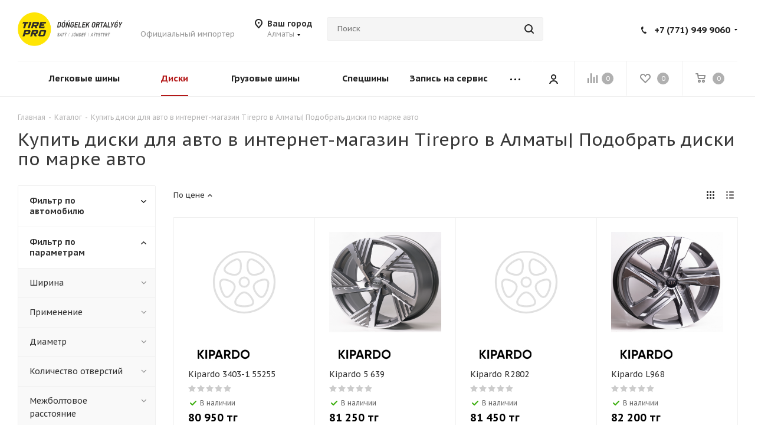

--- FILE ---
content_type: text/html; charset=UTF-8
request_url: https://tirepro.kz/almaty/wheels/search/?PAGEN_3=3
body_size: 42337
content:
<!DOCTYPE html>
<html xmlns="https://www.w3.org/1999/xhtml" xml:lang="ru" lang="ru" >
<head><link rel="canonical" href="https://tirepro.kz/" /><link rel="prev" href="https://tirepro.kz/almaty/wheels/search/?PAGEN_3=2" /><link rel="canonical" href="https://tirepro.kz/almaty/wheels/search/" /><link rel="next" href="https://tirepro.kz/almaty/wheels/search/?PAGEN_3=4" />
    <title>Купить диски для авто в интернет-магазин Tirepro в Алматы| Подобрать диски по марке авто</title>
    
<meta name="google-site-verification" content="GicsiJwWf2rn-3V5LoFKu06V6UXs6_nYyP10gNrb-Ig" />
<!-- Google Tag Manager -->
<!-- End Google Tag Manager -->
<!-- Yandex.Metrika counter -->
<noscript><div><img src="https://mc.yandex.ru/watch/90049600" style="position:absolute; left:-9999px;" alt="" /></div></noscript>
<!-- /Yandex.Metrika counter -->

<!-- Google tag (gtag.js) -->
    <meta name="viewport" content="initial-scale=1.0, width=device-width" />
    <meta name="HandheldFriendly" content="true" />
    <meta name="yes" content="yes" />
    <meta name="apple-mobile-web-app-status-bar-style" content="black" />
    <meta name="SKYPE_TOOLBAR" content="SKYPE_TOOLBAR_PARSER_COMPATIBLE" />
    <meta http-equiv="Content-Type" content="text/html; charset=UTF-8" />
<meta name="description" content="Купить автомобильные диски в интернет-магазине Tirepro в Алматы. Лучшие цены на диски для автомобилей в Алматы и Казахстане. Подобрать колесные диски по марке автомобиля." />
<link href="/bitrix/js/main/core/css/core.min.css?16923728573575" rel="stylesheet" />

<script data-skip-moving="true">(function(w, d, n) {var cl = "bx-core";var ht = d.documentElement;var htc = ht ? ht.className : undefined;if (htc === undefined || htc.indexOf(cl) !== -1){return;}var ua = n.userAgent;if (/(iPad;)|(iPhone;)/i.test(ua)){cl += " bx-ios";}else if (/Android/i.test(ua)){cl += " bx-android";}cl += (/(ipad|iphone|android|mobile|touch)/i.test(ua) ? " bx-touch" : " bx-no-touch");cl += w.devicePixelRatio && w.devicePixelRatio >= 2? " bx-retina": " bx-no-retina";var ieVersion = -1;if (/AppleWebKit/.test(ua)){cl += " bx-chrome";}else if ((ieVersion = getIeVersion()) > 0){cl += " bx-ie bx-ie" + ieVersion;if (ieVersion > 7 && ieVersion < 10 && !isDoctype()){cl += " bx-quirks";}}else if (/Opera/.test(ua)){cl += " bx-opera";}else if (/Gecko/.test(ua)){cl += " bx-firefox";}if (/Macintosh/i.test(ua)){cl += " bx-mac";}ht.className = htc ? htc + " " + cl : cl;function isDoctype(){if (d.compatMode){return d.compatMode == "CSS1Compat";}return d.documentElement && d.documentElement.clientHeight;}function getIeVersion(){if (/Opera/i.test(ua) || /Webkit/i.test(ua) || /Firefox/i.test(ua) || /Chrome/i.test(ua)){return -1;}var rv = -1;if (!!(w.MSStream) && !(w.ActiveXObject) && ("ActiveXObject" in w)){rv = 11;}else if (!!d.documentMode && d.documentMode >= 10){rv = 10;}else if (!!d.documentMode && d.documentMode >= 9){rv = 9;}else if (d.attachEvent && !/Opera/.test(ua)){rv = 8;}if (rv == -1 || rv == 8){var re;if (n.appName == "Microsoft Internet Explorer"){re = new RegExp("MSIE ([0-9]+[\.0-9]*)");if (re.exec(ua) != null){rv = parseFloat(RegExp.$1);}}else if (n.appName == "Netscape"){rv = 11;re = new RegExp("Trident/.*rv:([0-9]+[\.0-9]*)");if (re.exec(ua) != null){rv = parseFloat(RegExp.$1);}}}return rv;}})(window, document, navigator);</script>


<link href="https://fonts.googleapis.com/css?family=PT+Sans+Caption:400italic,700italic,400,700&subset=latin,cyrillic-ext"  rel="stylesheet" />
<link href="/bitrix/js/ui/fonts/opensans/ui.font.opensans.min.css?16923728591861"  rel="stylesheet" />
<link href="/bitrix/js/main/popup/dist/main.popup.bundle.min.css?169237285823520"  rel="stylesheet" />
<link href="/local/templates/aspro_tires2/components/aspro/catalog.tires2/main_with_types/style.min.css?169237288511255"  rel="stylesheet" />
<link href="/local/templates/aspro_tires2/components/bitrix/catalog.smart.filter/main_ajax/style.css?16923728851133"  rel="stylesheet" />
<link href="/local/templates/aspro_tires2/vendor/css/bootstrap.min.css?169237288688740"  data-template-style="true"  rel="stylesheet" />
<link href="/local/templates/aspro_tires2/css/jquery.fancybox.min.css?16923728863213"  data-template-style="true"  rel="stylesheet" />
<link href="/local/templates/aspro_tires2/css/styles.min.css?1692372886102085"  data-template-style="true"  rel="stylesheet" />
<link href="/local/templates/aspro_tires2/css/animation/animation_ext.css?16923728864934"  data-template-style="true"  rel="stylesheet" />
<link href="/local/templates/aspro_tires2/css/yandex_map.min.css?16923728864663"  data-template-style="true"  rel="stylesheet" />
<link href="/local/templates/aspro_tires2/vendor/css/footable.standalone.min.css?169237288619590"  data-template-style="true"  rel="stylesheet" />
<link href="/local/templates/aspro_tires2/css/h1-normal.min.css?16923728861263"  data-template-style="true"  rel="stylesheet" />
<link href="/local/templates/aspro_tires2/ajax/ajax.min.css?1692372885250"  data-template-style="true"  rel="stylesheet" />
<link href="/local/templates/aspro_tires2/components/bitrix/menu/top/style.css?1692372885146"  data-template-style="true"  rel="stylesheet" />
<link href="/bitrix/templates/.default/components/dev/component/footer-mobile/style.css?169237287939"  data-template-style="true"  rel="stylesheet" />
<link href="/bitrix/templates/.default/components/dev/component/seo-tag/style.css?169237287939"  data-template-style="true"  rel="stylesheet" />
<link href="/local/templates/aspro_tires2/styles.css?170427051213406"  data-template-style="true"  rel="stylesheet" />
<link href="/local/templates/aspro_tires2/template_styles.css?1704270512647614"  data-template-style="true"  rel="stylesheet" />
<link href="/local/templates/aspro_tires2/css/media.min.css?1692372886130741"  data-template-style="true"  rel="stylesheet" />
<link href="/local/templates/aspro_tires2/vendor/fonts/font-awesome/css/font-awesome.min.css?169237288631000"  data-template-style="true"  rel="stylesheet" />
<link href="/local/templates/aspro_tires2/css/print.min.css?169237288616703"  data-template-style="true"  rel="stylesheet" />
<link href="/local/templates/aspro_tires2/themes/5/theme.min.css?169237288645931"  data-template-style="true"  rel="stylesheet" />
<link href="/local/templates/aspro_tires2/bg_color/light/bgcolors.min.css?169237288554"  data-template-style="true"  rel="stylesheet" />
<link href="/local/templates/aspro_tires2/css/width-3.min.css?16923728861857"  data-template-style="true"  rel="stylesheet" />
<link href="/local/templates/aspro_tires2/css/font-5.min.css?16923728865155"  data-template-style="true"  rel="stylesheet" />
<link href="/local/templates/aspro_tires2/css/custom.css?175948618191852"  data-template-style="true"  rel="stylesheet" />







<link rel="shortcut icon" href="/favicon.ico?1715671782" type="image/x-icon" />
<link rel="apple-touch-icon" sizes="180x180" href="/upload/CTires2/b53/b53ee66cdc79ae8b9b1e0855d3e8a1ba.png" />
<meta property="og:title" content="Купить диски для авто в интернет-магазин Tirepro в Алматы| Подобрать диски по марке авто" />
<meta property="og:type" content="website" />
<meta property="og:image" content="https://tirepro.kz/upload/CTires2/d36/d36d037c5d7153ea64c1b6f49e937d06.png" />
<link rel="image_src" href="https://tirepro.kz/upload/CTires2/d36/d36d037c5d7153ea64c1b6f49e937d06.png"  />
<meta property="og:url" content="https://tirepro.kz/almaty/wheels/search/?PAGEN_3=3" />
<meta property="og:description" content="Купить автомобильные диски в интернет-магазине Tirepro в Алматы. Лучшие цены на диски для автомобилей в Алматы и Казахстане. Подобрать колесные диски по марке автомобиля." />



                <link rel="stylesheet" href="/local/templates/aspro_tires2/css/slick.css">



<meta name="facebook-domain-verification" content="piw5ruuy70jirot7ezg1f659gpwsx2" />
<meta name="viewport" content="width=device-width, initial-scale=1.0, viewport-fit=cover, maximum-scale=1">

    

<!-- Meta Pixel Code -->
<noscript><img height="1" width="1" style="display:none"
src="https://www.facebook.com/tr?id=572072891630176&ev=PageView&noscript=1"
/></noscript>
<!-- End Meta Pixel Code -->
<meta name="google-site-verification" content="sm2Y73u4qwkU7nILqHjM818g2iuMMOI6nQYcmbJKuWE" />

<script src="https://brokerage24.kz/api/static/widget/brokerage_2-1-0.js" type="module" data-skip-moving="true"></script>
<link rel="stylesheet" href="https://brokerage24.kz/api/static/widget/brokerage_2-1-0.css"/>

</head>


<body class="fill_bg_n site_s1 swipeignore" id="main">
<div id="panel"></div>
    
<!-- Google Tag Manager (noscript) -->
<noscript><iframe src="https://www.googletagmanager.com/ns.html?id=GTM-59RGMQF"
height="0" width="0" style="display:none;visibility:hidden"></iframe></noscript>
<!-- End Google Tag Manager (noscript) -->

    





        		<!--'start_frame_cache_basketitems-component-block'-->												<div id="ajax_basket"></div>
					<!--'end_frame_cache_basketitems-component-block'-->							
    <div class="wrapper1   basket_normal basket_fill_DARK side_LEFT catalog_icons_N banner_auto  mheader-v1 header-v7 regions_Y fill_N footer-v1 front-vindex2 mfixed_N mfixed_view_always title-v1 with_phones">
        
        <div class="header_wrap visible-lg visible-md title-v1">
            <header id="header">
                <div class="header-v8 header-wrapper">
	<div class="logo_and_menu-row">
		<div class="logo-row">
			<div class="maxwidth-theme">
				<div class="row">
					<div class="logo-block col-md-2 col-sm-3">
						<div class="logo">
							<a href="/"><img src="/upload/CTires2/d36/d36d037c5d7153ea64c1b6f49e937d06.png" alt="TirePro" title="TirePro" /></a>						</div>
					</div>
					<div class="col-md-2 visible-lg">
						<div class="top-description">
							<b><br>
 </b>Официальный&nbsp;импортер						</div>
					</div>
											<div class="inline-block pull-left">
							<div class="top-description">
								<!--'start_frame_cache_header-regionality-block'-->	<div class="region_wrapper">
		<div class="city_title">Ваш город</div>
		<div class="js_city_chooser dark_link list" data-param-url="%2Falmaty%2Fwheels%2Fsearch%2F%3FPAGEN_3%3D3" data-param-form_id="city_chooser">
			<span><span>Алматы<span class="arrow"><i></i></span></span></span>
		</div>
		<div class="dropdown">
			<div class="wrap">
													<div class="more_item ">
												<span data-region_id="508" data-href="/astana/wheels/search/">Астана</span>
					</div>
													<div class="more_item current">
												<span data-region_id="510" data-href="/almaty/wheels/search/">Алматы</span>
					</div>
													<div class="more_item ">
												<span data-region_id="14420" data-href="/taraz/wheels/search/">Тараз</span>
					</div>
													<div class="more_item ">
												<span data-region_id="14423" data-href="/oskemen/wheels/search/">Оскемен</span>
					</div>
													<div class="more_item ">
												<span data-region_id="14413" data-href="/atyrau/wheels/search/">Атырау</span>
					</div>
													<div class="more_item ">
												<span data-region_id="509" data-href="/shymkent/wheels/search/">Шымкент</span>
					</div>
													<div class="more_item ">
												<span data-region_id="14098" data-href="/aktau/wheels/search/">Актау</span>
					</div>
													<div class="more_item ">
												<span data-region_id="511" data-href="/aktobe/wheels/search/">Актобе</span>
					</div>
													<div class="more_item ">
												<span data-region_id="14489" data-href="/balkhash/wheels/search/">Балхаш</span>
					</div>
													<div class="more_item ">
												<span data-region_id="10010" data-href="/karaganda/wheels/search/">Караганда</span>
					</div>
													<div class="more_item ">
												<span data-region_id="14414" data-href="/kokshetau/wheels/search/">Кокшетау</span>
					</div>
													<div class="more_item ">
												<span data-region_id="14415" data-href="/kostanay/wheels/search/">Костанай</span>
					</div>
													<div class="more_item ">
												<span data-region_id="14416" data-href="/kyzylorda/wheels/search/">Кызылорда</span>
					</div>
													<div class="more_item ">
												<span data-region_id="14417" data-href="/pavlodar/wheels/search/">Павлодар</span>
					</div>
													<div class="more_item ">
												<span data-region_id="14418" data-href="/petropavlovsk/wheels/search/">Петропавловск</span>
					</div>
													<div class="more_item ">
												<span data-region_id="14490" data-href="/semey/wheels/search/">Семей</span>
					</div>
													<div class="more_item ">
												<span data-region_id="14419" data-href="/taldykorgan/wheels/search/">Талдыкорган</span>
					</div>
													<div class="more_item ">
												<span data-region_id="14422" data-href="/uralsk/wheels/search/">Уральск</span>
					</div>
													<div class="more_item ">
												<span data-region_id="14491" data-href="/ekibastuz/wheels/search/">Экибастуз</span>
					</div>
							</div>
		</div>
									<div class="confirm_region" style="display:none;">
				<span class="close colored_theme_hover_text" data-id="510"><i class="svg inline  svg-inline-" aria-hidden="true" ><svg xmlns="http://www.w3.org/2000/svg" width="16" height="16" viewBox="0 0 16 16">
  <defs>
    <style>
      .cccls-1 {
        fill: #222;
        fill-rule: evenodd;
      }
    </style>
  </defs>
  <path data-name="Rounded Rectangle 114 copy 3" class="cccls-1" d="M334.411,138l6.3,6.3a1,1,0,0,1,0,1.414,0.992,0.992,0,0,1-1.408,0l-6.3-6.306-6.3,6.306a1,1,0,0,1-1.409-1.414l6.3-6.3-6.293-6.3a1,1,0,0,1,1.409-1.414l6.3,6.3,6.3-6.3A1,1,0,0,1,340.7,131.7Z" transform="translate(-325 -130)"/>
</svg>
</i></span>
								<div class="title title_ya_new">Ваш город  ?</div>
				<div class="buttons">
					<span class="btn btn-default aprove title_ya_da" data-id="" data-href="">Да, все верно</span>
					<span class="btn btn-default white js_city_change">Выбрать другой</span>
				</div>
			</div>
			</div>


<!--'end_frame_cache_header-regionality-block'-->							</div>
						</div>
										<div class="col-md-3 search_wrap">
						<div class="search-block inner-table-block">
							
				<div class="search-wrapper">
				<div id="title-search_fixed">
					<form action="/catalog/poisk/" class="search">
						<div class="search-input-div">
							<input class="search-input" id="title-search-input_fixed" type="text" name="q" value="" placeholder="Поиск" size="20" maxlength="50" autocomplete="off" />
						</div>
						<div class="search-button-div">
							<button class="btn btn-search" type="submit" name="s" value="Найти"><i class="svg svg-search svg-black"></i></button>
							<span class="close-block inline-search-hide"><span class="svg svg-close close-icons"></span></span>
						</div>
					</form>
				</div>
			</div>
							</div>
					</div>
					<div class="pull-right sales">
						<a href="" class="wrap_icon">
							<img src="/local/templates/aspro_tires2/images/svg/sales.svg" alt="sales">
						</a>
					</div>
					<div class="right-icons pull-right">
						<div class="phone-block with_btn">
															<div class="inner-table-block">
																																					
						<!--'start_frame_cache_header-allphones-block1'-->		
											<!-- noindex -->
			<div class="phone with_dropdown">
				<i class="svg svg-phone"></i>
				<a rel="nofollow" href="tel:+77719499060">+7 (771) 949 9060</a>
									<div class="dropdown">
						<div class="wrap">
																							<div class="more_phone"><a rel="nofollow" href="tel:+77273307000">+7 (727) 330 7000</a></div>
													</div>
					</div>
							</div>
			<!-- /noindex -->
					
				<!--'end_frame_cache_header-allphones-block1'-->		
																			<div class="schedule">
																			</div>
								</div>
																				</div>
					</div>
					
				</div>
			</div>
		</div>	</div>
	<div class="menu-row middle-block bglight sliced">
		<div class="maxwidth-theme">
			<div class="row">
				<div class="col-md-12">
					<div class="right-icons pull-right">
						<div class="pull-right">
														<!--'start_frame_cache_header-basket-with-compare-block1'-->															<div class="wrap_icon inner-table-block">
										<!--noindex-->
			<a class="basket-link compare    " href="/catalog/compare/" title="Список сравниваемых элементов">
		<span class="js-basket-block"><i class="svg inline  svg-inline-compare " aria-hidden="true" ><svg xmlns="http://www.w3.org/2000/svg" width="17" height="17" viewBox="0 0 17 17">
  <defs>
    <style>
      .comcls-1 {
        fill: #222;
        fill-rule: evenodd;
      }
    </style>
  </defs>
  <path class="comcls-1" d="M16,3h0a1,1,0,0,1,1,1V17H15V4A1,1,0,0,1,16,3ZM11,6a1,1,0,0,1,1,1V17H10V7A1,1,0,0,1,11,6ZM6,0A1,1,0,0,1,7,1V17H5V1A1,1,0,0,1,6,0ZM1,8A1,1,0,0,1,2,9v8H0V9A1,1,0,0,1,1,8Z"/>
</svg>
</i><span class="title dark_link">Сравнение</span><span class="count">0</span></span>
	</a>
	<!--/noindex-->											</div>
																		<!-- noindex -->
																		<div class="wrap_icon inner-table-block">
													<a rel="nofollow" class="basket-link delay   " href="/basket/#delayed" title="Список отложенных товаров пуст">
								<span class="js-basket-block">
									<i class="svg inline  svg-inline-wish " aria-hidden="true" ><svg xmlns="http://www.w3.org/2000/svg" width="18" height="15.906" viewBox="0 0 18 15.906">
  <defs>
    <style>
      .whcls-1 {
        fill: #222;
        fill-rule: evenodd;
      }
    </style>
  </defs>
  <path class="whcls-1" d="M16.2,8.884L9.135,15.912h-0.3L1.263,8.468l0.01-.005a5.127,5.127,0,0,1-1.3-3.421A4.931,4.931,0,0,1,4.792.007,4.776,4.776,0,0,1,9.01,2.653,4.745,4.745,0,0,1,13.212,0,4.9,4.9,0,0,1,18,5,5.054,5.054,0,0,1,16.2,8.884Zm-1.277-1.6L9.1,13.208H8.855L2.744,7,2.762,6.98A2.989,2.989,0,1,1,7.383,3.2l0.008-.007L7.428,3.251a2.99,2.99,0,0,1,.216.36L9.036,5.934l1.274-2.239a2.992,2.992,0,0,1,.233-0.41h0A2.993,2.993,0,1,1,14.919,7.288Z"/>
</svg>
</i>									<span class="title dark_link">Отложенные</span>
									<span class="count">0</span>
								</span>
							</a>
													</div>
																						<div class="wrap_icon inner-table-block">
											<a rel="nofollow" class="dark-color basket-link basket    " href="/basket/" title="Корзина пуста">
							<span class="js-basket-block">
								<i class="svg inline  svg-inline-basket " aria-hidden="true" ><svg xmlns="http://www.w3.org/2000/svg" width="17" height="16" viewBox="0 0 17 16">
  <defs>
    <style>
      .cls-1 {
        fill: #222;
        fill-rule: evenodd;
      }
    </style>
  </defs>
  <path data-name="Ellipse 2 copy" class="cls-1" d="M1500,66.344l-0.63.656h-10.62l-0.75-.781L1486.85,59H1485a1,1,0,1,1,0-2h2c0.26,0,.52.006,0.52,0.006a1.048,1.048,0,0,1,1.15.763L1489.16,60h11.34l0.5,0.5V62ZM1489.37,62l0.41,3h8.5l0.72-3h-9.63Zm1.13,6a2.5,2.5,0,1,1-2.5,2.5A2.5,2.5,0,0,1,1490.5,68Zm-0.5,3h1V70h-1v1Zm7.5-3a2.5,2.5,0,1,1-2.5,2.5A2.5,2.5,0,0,1,1497.5,68Zm-0.5,3h1V70h-1v1Z" transform="translate(-1484 -57)"/>
</svg>
</i>																<span class="title dark_link">Корзина</span>
																<span class="count count-basket-header">0</span>
							</span>
						</a>
											</div>
										<!-- /noindex -->
							<!--'end_frame_cache_header-basket-with-compare-block1'-->									</div>
						<div class="pull-right">
							<div class="wrap_icon inner-table-block cabinet_wrap">
								
		<!--'start_frame_cache_header-auth-block1'-->			<!-- noindex --><a rel="nofollow" title="Мой кабинет" class="personal-link dark-color animate-load" data-event="jqm" data-param-type="auth" data-param-backurl="/almaty/wheels/search/?PAGEN_3=3" data-name="auth" href="/personal/"><i class="svg inline  svg-inline-cabinet" aria-hidden="true" title="Мой кабинет"><svg xmlns="http://www.w3.org/2000/svg" width="16" height="16" viewBox="0 0 16 16">
  <defs>
    <style>
      .cls-1 {
        fill: #222;
        fill-rule: evenodd;
      }
    </style>
  </defs>
  <path class="cls-1" d="M13.88,16A5.616,5.616,0,0,0,3.128,16h-2.1a7.66,7.66,0,0,1,14.954,0h-2.1ZM8.5,0A4.5,4.5,0,1,1,4,4.5,4.5,4.5,0,0,1,8.5,0Zm0,2A2.5,2.5,0,1,1,6,4.5,2.5,2.5,0,0,1,8.5,2Z"/>
</svg>
</i></a><!-- /noindex -->		<!--'end_frame_cache_header-auth-block1'-->
								</div>
						</div>
					</div>
					<div class="menu-only">
						<nav class="mega-menu sliced">
									<div class="table-menu">
		<table>
			<tr>
									
										<td class="menu-item unvisible  catalog wide_menu  ">
						<div class="wrap">
							<a class="" href="/almaty/tires/search/">
								<div>
									Легковые шины									<div class="line-wrapper"><span class="line"></span></div>
								</div>
							</a>
													</div>
					</td>
									
										<td class="menu-item unvisible    active">
						<div class="wrap">
							<a class="" href="/almaty/wheels/search/">
								<div>
									Диски									<div class="line-wrapper"><span class="line"></span></div>
								</div>
							</a>
													</div>
					</td>
									
										<td class="menu-item unvisible  catalog wide_menu  ">
						<div class="wrap">
							<a class="" href="/almaty/truck_tires/search/">
								<div>
									Грузовые шины									<div class="line-wrapper"><span class="line"></span></div>
								</div>
							</a>
													</div>
					</td>
									
										<td class="menu-item unvisible    ">
						<div class="wrap">
							<a class="" href="/almaty/special/search/">
								<div>
									Спецшины									<div class="line-wrapper"><span class="line"></span></div>
								</div>
							</a>
													</div>
					</td>
									
										<td class="menu-item unvisible    ">
						<div class="wrap">
							<a class="" href="/almaty/booking/">
								<div>
									Запись на сервис									<div class="line-wrapper"><span class="line"></span></div>
								</div>
							</a>
													</div>
					</td>
									
										<td class="menu-item unvisible  catalog wide_menu  ">
						<div class="wrap">
							<a class="" href="/almaty/battery/search/">
								<div>
									Аккумуляторы									<div class="line-wrapper"><span class="line"></span></div>
								</div>
							</a>
													</div>
					</td>
									
										<td class="menu-item unvisible dropdown   ">
						<div class="wrap">
							<a class="dropdown-toggle" href="/almaty/services/">
								<div>
									Услуги									<div class="line-wrapper"><span class="line"></span></div>
								</div>
							</a>
															<span class="tail"></span>
																<ul class="dropdown-menu">
																																				<li class="  ">
					<a href="/almaty/services/legkovoy-shinomontazh/" title="Легковой шиномонтаж г. Алматы">
												<span class="name">Легковой шиномонтаж г. Алматы</span>					</a>
									</li>
																		
															<li class="  ">
					<a href="/almaty/services/sezonnoe-khranenie/" title="Сезонное хранение шин">
												<span class="name">Сезонное хранение шин</span>					</a>
									</li>
																		
																													</ul>
													</div>
					</td>
									
										<td class="menu-item unvisible    ">
						<div class="wrap">
							<a class="" href="/contacts/">
								<div>
									Контакты									<div class="line-wrapper"><span class="line"></span></div>
								</div>
							</a>
													</div>
					</td>
									
										<td class="menu-item unvisible    ">
						<div class="wrap">
							<a class="" href="/sale/">
								<div>
									Акции									<div class="line-wrapper"><span class="line"></span></div>
								</div>
							</a>
													</div>
					</td>
				
				<td class="menu-item dropdown js-dropdown nosave unvisible">
					<div class="wrap">
						<a class="dropdown-toggle more-items" href="#">
							<span>Все</span>
						</a>
						<span class="tail"></span>
						<ul class="dropdown-menu"></ul>
					</div>
				</td>

			</tr>
		</table>
	</div>
						</nav>
					</div>
				</div>
			</div>
		</div>
	</div>
	<div class="line-row visible-xs"></div>
</div>            </header>
        </div>
        
                    <div id="headerfixed">
                <div class="maxwidth-theme">
	<div class="logo-row v2 row margin0 menu-row">
		<div class="inner-table-block nopadding logo-block">
			<div class="logo">
				<a href="/"><img src="/upload/CTires2/d36/d36d037c5d7153ea64c1b6f49e937d06.png" alt="TirePro" title="TirePro" /></a>			</div>
		</div>
		<div class="inner-table-block menu-block">
			<div class="navs table-menu js-nav">
				<nav class="mega-menu sliced">
							<div class="table-menu">
		<table>
			<tr>
									
										<td class="menu-item unvisible  catalog wide_menu  ">
						<div class="wrap">
							<a class="" href="/almaty/tires/search/">
								<div>
									Легковые шины									<div class="line-wrapper"><span class="line"></span></div>
								</div>
							</a>
													</div>
					</td>
									
										<td class="menu-item unvisible    active">
						<div class="wrap">
							<a class="" href="/almaty/wheels/search/">
								<div>
									Диски									<div class="line-wrapper"><span class="line"></span></div>
								</div>
							</a>
													</div>
					</td>
									
										<td class="menu-item unvisible  catalog wide_menu  ">
						<div class="wrap">
							<a class="" href="/almaty/truck_tires/search/">
								<div>
									Грузовые шины									<div class="line-wrapper"><span class="line"></span></div>
								</div>
							</a>
													</div>
					</td>
									
										<td class="menu-item unvisible    ">
						<div class="wrap">
							<a class="" href="/almaty/special/search/">
								<div>
									Спецшины									<div class="line-wrapper"><span class="line"></span></div>
								</div>
							</a>
													</div>
					</td>
									
										<td class="menu-item unvisible    ">
						<div class="wrap">
							<a class="" href="/almaty/booking/">
								<div>
									Запись на сервис									<div class="line-wrapper"><span class="line"></span></div>
								</div>
							</a>
													</div>
					</td>
									
										<td class="menu-item unvisible  catalog wide_menu  ">
						<div class="wrap">
							<a class="" href="/almaty/battery/search/">
								<div>
									Аккумуляторы									<div class="line-wrapper"><span class="line"></span></div>
								</div>
							</a>
													</div>
					</td>
									
										<td class="menu-item unvisible dropdown   ">
						<div class="wrap">
							<a class="dropdown-toggle" href="/almaty/services/">
								<div>
									Услуги									<div class="line-wrapper"><span class="line"></span></div>
								</div>
							</a>
															<span class="tail"></span>
																<ul class="dropdown-menu">
																																				<li class="  ">
					<a href="/almaty/services/legkovoy-shinomontazh/" title="Легковой шиномонтаж г. Алматы">
												<span class="name">Легковой шиномонтаж г. Алматы</span>					</a>
									</li>
																		
															<li class="  ">
					<a href="/almaty/services/sezonnoe-khranenie/" title="Сезонное хранение шин">
												<span class="name">Сезонное хранение шин</span>					</a>
									</li>
																		
																													</ul>
													</div>
					</td>
									
										<td class="menu-item unvisible    ">
						<div class="wrap">
							<a class="" href="/contacts/">
								<div>
									Контакты									<div class="line-wrapper"><span class="line"></span></div>
								</div>
							</a>
													</div>
					</td>
									
										<td class="menu-item unvisible    ">
						<div class="wrap">
							<a class="" href="/sale/">
								<div>
									Акции									<div class="line-wrapper"><span class="line"></span></div>
								</div>
							</a>
													</div>
					</td>
				
				<td class="menu-item dropdown js-dropdown nosave unvisible">
					<div class="wrap">
						<a class="dropdown-toggle more-items" href="#">
							<span>Все</span>
						</a>
						<span class="tail"></span>
						<ul class="dropdown-menu"></ul>
					</div>
				</td>

			</tr>
		</table>
	</div>
				</nav>
			</div>
		</div>
		<div class="inner-table-block small-block nopadding inline-search-show" data-type_search="fixed">
			<div class="search-block top-btn"><i class="svg svg-search lg"></i></div>
		</div>
		<div class="inner-table-block nopadding small-block">
			<div class="wrap_icon wrap_cabinet">
				
		<!--'start_frame_cache_header-auth-block2'-->			<!-- noindex --><a rel="nofollow" title="Мой кабинет" class="personal-link dark-color animate-load" data-event="jqm" data-param-type="auth" data-param-backurl="/almaty/wheels/search/?PAGEN_3=3" data-name="auth" href="/personal/"><i class="svg inline big svg-inline-cabinet" aria-hidden="true" title="Мой кабинет"><svg xmlns="http://www.w3.org/2000/svg" width="21" height="21" viewBox="0 0 21 21">
  <defs>
    <style>
      .cls-1 {
        fill: #222;
        fill-rule: evenodd;
      }
    </style>
  </defs>
  <path class="cls-1" d="M18.263,21A9.678,9.678,0,0,0,10.5,17a9.678,9.678,0,0,0-7.763,4H0.451A11.64,11.64,0,0,1,10.5,15a11.64,11.64,0,0,1,10.049,6H18.263ZM10.5,13A6.5,6.5,0,1,1,17,6.5,6.5,6.5,0,0,1,10.5,13Zm0-11A4.5,4.5,0,1,1,6,6.5,4.5,4.5,0,0,1,10.5,2Z"/>
</svg>
</i></a><!-- /noindex -->		<!--'end_frame_cache_header-auth-block2'-->
				</div>
		</div>
									<!--'start_frame_cache_header-basket-with-compare-block2'-->														<!--noindex-->
			<a class="basket-link compare  inner-table-block nopadding big " href="/catalog/compare/" title="Список сравниваемых элементов">
		<span class="js-basket-block"><i class="svg inline  svg-inline-compare big" aria-hidden="true" ><svg xmlns="http://www.w3.org/2000/svg" width="21" height="21" viewBox="0 0 21 21">
  <defs>
    <style>
      .comcls-1 {
        fill: #222;
        fill-rule: evenodd;
      }
    </style>
  </defs>
  <path class="comcls-1" d="M20,4h0a1,1,0,0,1,1,1V21H19V5A1,1,0,0,1,20,4ZM14,7h0a1,1,0,0,1,1,1V21H13V8A1,1,0,0,1,14,7ZM8,1A1,1,0,0,1,9,2V21H7V2A1,1,0,0,1,8,1ZM2,9H2a1,1,0,0,1,1,1V21H1V10A1,1,0,0,1,2,9ZM0,0H1V1H0V0ZM0,0H1V1H0V0Z"/>
</svg>
</i><span class="title dark_link">Сравнение</span><span class="count">0</span></span>
	</a>
	<!--/noindex-->																		<!-- noindex -->
																		<a rel="nofollow" class="basket-link delay inner-table-block nopadding big " href="/basket/#delayed" title="Список отложенных товаров пуст">
								<span class="js-basket-block">
									<i class="svg inline  svg-inline-wish big" aria-hidden="true" ><svg xmlns="http://www.w3.org/2000/svg" width="22.969" height="21" viewBox="0 0 22.969 21">
  <defs>
    <style>
      .whcls-1 {
        fill: #222;
        fill-rule: evenodd;
      }
    </style>
  </defs>
  <path class="whcls-1" d="M21.028,10.68L11.721,20H11.339L2.081,10.79A6.19,6.19,0,0,1,6.178,0a6.118,6.118,0,0,1,5.383,3.259A6.081,6.081,0,0,1,23.032,6.147,6.142,6.142,0,0,1,21.028,10.68ZM19.861,9.172h0l-8.176,8.163H11.369L3.278,9.29l0.01-.009A4.276,4.276,0,0,1,6.277,1.986,4.2,4.2,0,0,1,9.632,3.676l0.012-.01,0.064,0.1c0.077,0.107.142,0.22,0.208,0.334l1.692,2.716,1.479-2.462a4.23,4.23,0,0,1,.39-0.65l0.036-.06L13.52,3.653a4.173,4.173,0,0,1,3.326-1.672A4.243,4.243,0,0,1,19.861,9.172ZM22,20h1v1H22V20Zm0,0h1v1H22V20Z" transform="translate(-0.031)"/>
</svg>
</i>									<span class="title dark_link">Отложенные</span>
									<span class="count">0</span>
								</span>
							</a>
																						<a rel="nofollow" class="dark-color basket-link basket  inner-table-block nopadding big " href="/basket/" title="Корзина пуста">
							<span class="js-basket-block">
								<i class="svg inline  svg-inline-basket big" aria-hidden="true" ><svg xmlns="http://www.w3.org/2000/svg" width="22" height="21" viewBox="0 0 22 21">
  <defs>
    <style>
      .cls-1 {
        fill: #222;
        fill-rule: evenodd;
      }
    </style>
  </defs>
  <path data-name="Ellipse 2 copy 6" class="cls-1" d="M1507,122l-0.99,1.009L1492,123l-1-1-1-9h-3a0.88,0.88,0,0,1-1-1,1.059,1.059,0,0,1,1.22-1h2.45c0.31,0,.63.006,0.63,0.006a1.272,1.272,0,0,1,1.4.917l0.41,3.077H1507l1,1v1ZM1492.24,117l0.43,3.995h12.69l0.82-4Zm2.27,7.989a3.5,3.5,0,1,1-3.5,3.5A3.495,3.495,0,0,1,1494.51,124.993Zm8.99,0a3.5,3.5,0,1,1-3.49,3.5A3.5,3.5,0,0,1,1503.5,124.993Zm-9,2.006a1.5,1.5,0,1,1-1.5,1.5A1.5,1.5,0,0,1,1494.5,127Zm9,0a1.5,1.5,0,1,1-1.5,1.5A1.5,1.5,0,0,1,1503.5,127Z" transform="translate(-1486 -111)"/>
</svg>
</i>																<span class="title dark_link">Корзина</span>
																<span class="count count-basket-header">0</span>
							</span>
						</a>
										<!-- /noindex -->
							<!--'end_frame_cache_header-basket-with-compare-block2'-->					<div class="pull-right sales">
			<a href="" class="wrap_icon">
				<img src="/local/templates/aspro_tires2/images/svg/sales.svg" alt="sales">
			</a>
		</div>
	</div>
</div>            </div>
        
        <div id="mobileheader" class="visible-xs visible-sm">
            <div class="mobileheader-v1">
	<div class="burger pull-left">
		<i class="svg inline  svg-inline-burger dark" aria-hidden="true" ><svg xmlns="http://www.w3.org/2000/svg" width="18" height="16" viewBox="0 0 18 16">
  <defs>
    <style>
      .cls-1 {
        fill: #fff;
        fill-rule: evenodd;
      }
    </style>
  </defs>
  <path data-name="Rounded Rectangle 81 copy 2" class="cls-1" d="M330,114h16a1,1,0,0,1,1,1h0a1,1,0,0,1-1,1H330a1,1,0,0,1-1-1h0A1,1,0,0,1,330,114Zm0,7h16a1,1,0,0,1,1,1h0a1,1,0,0,1-1,1H330a1,1,0,0,1-1-1h0A1,1,0,0,1,330,121Zm0,7h16a1,1,0,0,1,1,1h0a1,1,0,0,1-1,1H330a1,1,0,0,1-1-1h0A1,1,0,0,1,330,128Z" transform="translate(-329 -114)"/>
</svg>
</i>		<i class="svg inline  svg-inline-close dark" aria-hidden="true" ><svg xmlns="http://www.w3.org/2000/svg" width="16" height="16" viewBox="0 0 16 16">
  <defs>
    <style>
      .cccls-1 {
        fill: #222;
        fill-rule: evenodd;
      }
    </style>
  </defs>
  <path data-name="Rounded Rectangle 114 copy 3" class="cccls-1" d="M334.411,138l6.3,6.3a1,1,0,0,1,0,1.414,0.992,0.992,0,0,1-1.408,0l-6.3-6.306-6.3,6.306a1,1,0,0,1-1.409-1.414l6.3-6.3-6.293-6.3a1,1,0,0,1,1.409-1.414l6.3,6.3,6.3-6.3A1,1,0,0,1,340.7,131.7Z" transform="translate(-325 -130)"/>
</svg>
</i>	</div>
	<div class="logo-block pull-left">
		<div class="logo">
			<a href="/"><img src="/upload/CTires2/d36/d36d037c5d7153ea64c1b6f49e937d06.png" alt="TirePro" title="TirePro" /></a>		</div>
	</div>
	<div class="right-icons pull-right">
		<div class="pull-right sales">
			<a href="" class="wrap_icon">
				<img src="/local/templates/aspro_tires2/images/svg/sales.svg" alt="sales">
			</a>
		</div>
		<div class="pull-right btns-f">
			<div class="wrap_icon wrap_basket">
											<!--'start_frame_cache_header-basket-with-compare-block3'-->														<!--noindex-->
			<a class="basket-link compare   big " href="/catalog/compare/" title="Список сравниваемых элементов">
		<span class="js-basket-block"><i class="svg inline  svg-inline-compare big" aria-hidden="true" ><svg xmlns="http://www.w3.org/2000/svg" width="21" height="21" viewBox="0 0 21 21">
  <defs>
    <style>
      .comcls-1 {
        fill: #222;
        fill-rule: evenodd;
      }
    </style>
  </defs>
  <path class="comcls-1" d="M20,4h0a1,1,0,0,1,1,1V21H19V5A1,1,0,0,1,20,4ZM14,7h0a1,1,0,0,1,1,1V21H13V8A1,1,0,0,1,14,7ZM8,1A1,1,0,0,1,9,2V21H7V2A1,1,0,0,1,8,1ZM2,9H2a1,1,0,0,1,1,1V21H1V10A1,1,0,0,1,2,9ZM0,0H1V1H0V0ZM0,0H1V1H0V0Z"/>
</svg>
</i><span class="title dark_link">Сравнение</span><span class="count">0</span></span>
	</a>
	<!--/noindex-->																		<!-- noindex -->
																		<a rel="nofollow" class="basket-link delay  big " href="/basket/#delayed" title="Список отложенных товаров пуст">
								<span class="js-basket-block">
									<i class="svg inline  svg-inline-wish big" aria-hidden="true" ><svg xmlns="http://www.w3.org/2000/svg" width="22.969" height="21" viewBox="0 0 22.969 21">
  <defs>
    <style>
      .whcls-1 {
        fill: #222;
        fill-rule: evenodd;
      }
    </style>
  </defs>
  <path class="whcls-1" d="M21.028,10.68L11.721,20H11.339L2.081,10.79A6.19,6.19,0,0,1,6.178,0a6.118,6.118,0,0,1,5.383,3.259A6.081,6.081,0,0,1,23.032,6.147,6.142,6.142,0,0,1,21.028,10.68ZM19.861,9.172h0l-8.176,8.163H11.369L3.278,9.29l0.01-.009A4.276,4.276,0,0,1,6.277,1.986,4.2,4.2,0,0,1,9.632,3.676l0.012-.01,0.064,0.1c0.077,0.107.142,0.22,0.208,0.334l1.692,2.716,1.479-2.462a4.23,4.23,0,0,1,.39-0.65l0.036-.06L13.52,3.653a4.173,4.173,0,0,1,3.326-1.672A4.243,4.243,0,0,1,19.861,9.172ZM22,20h1v1H22V20Zm0,0h1v1H22V20Z" transform="translate(-0.031)"/>
</svg>
</i>									<span class="title dark_link">Отложенные</span>
									<span class="count">0</span>
								</span>
							</a>
																						<a rel="nofollow" class="dark-color basket-link basket   big " href="/basket/" title="Корзина пуста">
							<span class="js-basket-block">
								<i class="svg inline  svg-inline-basket big" aria-hidden="true" ><svg xmlns="http://www.w3.org/2000/svg" width="22" height="21" viewBox="0 0 22 21">
  <defs>
    <style>
      .cls-1 {
        fill: #222;
        fill-rule: evenodd;
      }
    </style>
  </defs>
  <path data-name="Ellipse 2 copy 6" class="cls-1" d="M1507,122l-0.99,1.009L1492,123l-1-1-1-9h-3a0.88,0.88,0,0,1-1-1,1.059,1.059,0,0,1,1.22-1h2.45c0.31,0,.63.006,0.63,0.006a1.272,1.272,0,0,1,1.4.917l0.41,3.077H1507l1,1v1ZM1492.24,117l0.43,3.995h12.69l0.82-4Zm2.27,7.989a3.5,3.5,0,1,1-3.5,3.5A3.495,3.495,0,0,1,1494.51,124.993Zm8.99,0a3.5,3.5,0,1,1-3.49,3.5A3.5,3.5,0,0,1,1503.5,124.993Zm-9,2.006a1.5,1.5,0,1,1-1.5,1.5A1.5,1.5,0,0,1,1494.5,127Zm9,0a1.5,1.5,0,1,1-1.5,1.5A1.5,1.5,0,0,1,1503.5,127Z" transform="translate(-1486 -111)"/>
</svg>
</i>																<span class="title dark_link">Корзина</span>
																<span class="count count-basket-header">0</span>
							</span>
						</a>
										<!-- /noindex -->
							<!--'end_frame_cache_header-basket-with-compare-block3'-->						</div>
		</div>

		<div class="pull-right regions">
							<div class="inline-block pull-left">
					<div class="top-description">
							<div class="region_wrapper">
		<div class="city_title">Ваш город</div>
		<div class="js_city_chooser dark_link list" data-param-url="%2Falmaty%2Fwheels%2Fsearch%2F%3FPAGEN_3%3D3" data-param-form_id="city_chooser">
			<span><span>Алматы<span class="arrow"><i></i></span></span></span>
		</div>
		<div class="dropdown">
			<div class="wrap">
													<div class="more_item ">
												<span data-region_id="508" data-href="/astana/wheels/search/">Астана</span>
					</div>
													<div class="more_item current">
												<span data-region_id="510" data-href="/almaty/wheels/search/">Алматы</span>
					</div>
													<div class="more_item ">
												<span data-region_id="14420" data-href="/taraz/wheels/search/">Тараз</span>
					</div>
													<div class="more_item ">
												<span data-region_id="14423" data-href="/oskemen/wheels/search/">Оскемен</span>
					</div>
													<div class="more_item ">
												<span data-region_id="14413" data-href="/atyrau/wheels/search/">Атырау</span>
					</div>
													<div class="more_item ">
												<span data-region_id="509" data-href="/shymkent/wheels/search/">Шымкент</span>
					</div>
													<div class="more_item ">
												<span data-region_id="14098" data-href="/aktau/wheels/search/">Актау</span>
					</div>
													<div class="more_item ">
												<span data-region_id="511" data-href="/aktobe/wheels/search/">Актобе</span>
					</div>
													<div class="more_item ">
												<span data-region_id="14489" data-href="/balkhash/wheels/search/">Балхаш</span>
					</div>
													<div class="more_item ">
												<span data-region_id="10010" data-href="/karaganda/wheels/search/">Караганда</span>
					</div>
													<div class="more_item ">
												<span data-region_id="14414" data-href="/kokshetau/wheels/search/">Кокшетау</span>
					</div>
													<div class="more_item ">
												<span data-region_id="14415" data-href="/kostanay/wheels/search/">Костанай</span>
					</div>
													<div class="more_item ">
												<span data-region_id="14416" data-href="/kyzylorda/wheels/search/">Кызылорда</span>
					</div>
													<div class="more_item ">
												<span data-region_id="14417" data-href="/pavlodar/wheels/search/">Павлодар</span>
					</div>
													<div class="more_item ">
												<span data-region_id="14418" data-href="/petropavlovsk/wheels/search/">Петропавловск</span>
					</div>
													<div class="more_item ">
												<span data-region_id="14490" data-href="/semey/wheels/search/">Семей</span>
					</div>
													<div class="more_item ">
												<span data-region_id="14419" data-href="/taldykorgan/wheels/search/">Талдыкорган</span>
					</div>
													<div class="more_item ">
												<span data-region_id="14422" data-href="/uralsk/wheels/search/">Уральск</span>
					</div>
													<div class="more_item ">
												<span data-region_id="14491" data-href="/ekibastuz/wheels/search/">Экибастуз</span>
					</div>
							</div>
		</div>
									<div class="confirm_region" style="display:none;">
				<span class="close colored_theme_hover_text" data-id="510"><i class="svg inline  svg-inline-" aria-hidden="true" ><svg xmlns="http://www.w3.org/2000/svg" width="16" height="16" viewBox="0 0 16 16">
  <defs>
    <style>
      .cccls-1 {
        fill: #222;
        fill-rule: evenodd;
      }
    </style>
  </defs>
  <path data-name="Rounded Rectangle 114 copy 3" class="cccls-1" d="M334.411,138l6.3,6.3a1,1,0,0,1,0,1.414,0.992,0.992,0,0,1-1.408,0l-6.3-6.306-6.3,6.306a1,1,0,0,1-1.409-1.414l6.3-6.3-6.293-6.3a1,1,0,0,1,1.409-1.414l6.3,6.3,6.3-6.3A1,1,0,0,1,340.7,131.7Z" transform="translate(-325 -130)"/>
</svg>
</i></span>
								<div class="title title_ya_new">Ваш город  ?</div>
				<div class="buttons">
					<span class="btn btn-default aprove title_ya_da" data-id="" data-href="">Да, все верно</span>
					<span class="btn btn-default white js_city_change">Выбрать другой</span>
				</div>
			</div>
			</div>


					</div>
				</div>
					</div>

		<!-- <div class="pull-right">
			<div class="wrap_icon wrap_cabinet">
							</div>
		</div>
		<div class="pull-right">
			<div class="wrap_icon">
				<button class="top-btn inline-search-show twosmallfont">
									</button>
			</div>
		</div>
		<div class="pull-right">
			<div class="wrap_icon wrap_phones">
							</div>
		</div> -->
	</div>
</div>            <div id="mobilemenu" class="leftside">
                <div class="mobilemenu-v1 scroller">
	<div class="wrap">
					<div class="menu top">
		<ul class="top">
										
												<li>
					<a class="dark-color" href="/almaty/tires/search/" title="Легковые шины">
						<span>Легковые шины</span>
											</a>
									</li>
										
												<li>
					<a class="dark-color" href="/almaty/wheels/search/" title="Диски">
						<span>Диски</span>
											</a>
									</li>
										
												<li>
					<a class="dark-color" href="/almaty/truck_tires/search/" title="Грузовые шины">
						<span>Грузовые шины</span>
											</a>
									</li>
										
												<li>
					<a class="dark-color" href="/almaty/special/search/" title="Спецшины">
						<span>Спецшины</span>
											</a>
									</li>
										
												<li>
					<a class="dark-color" href="/almaty/booking/" title="Запись на сервис">
						<span>Запись на сервис</span>
											</a>
									</li>
										
												<li>
					<a class="dark-color" href="/almaty/battery/search/" title="Аккумуляторы">
						<span>Аккумуляторы</span>
											</a>
									</li>
										
												<li>
					<a class="dark-color parent" href="/almaty/services/" title="Услуги">
						<span>Услуги</span>
													<span class="arrow"><i class="svg svg_triangle_right"></i></span>
											</a>
											<ul class="dropdown">
							<li class="menu_back"><a href="" class="dark-color" rel="nofollow"><i class="svg svg-arrow-right"></i>Назад</a></li>
							<li class="menu_title"><a href="/almaty/services/">Услуги</a></li>
																															<li>
									<a class="dark-color" href="/almaty/services/legkovoy-shinomontazh/" title="Легковой шиномонтаж г. Алматы">
										<span>Легковой шиномонтаж г. Алматы</span>
																			</a>
																	</li>
																															<li>
									<a class="dark-color" href="/almaty/services/sezonnoe-khranenie/" title="Сезонное хранение шин">
										<span>Сезонное хранение шин</span>
																			</a>
																	</li>
														
						</ul>
									</li>
										
												<li>
					<a class="dark-color" href="/contacts/" title="Контакты">
						<span>Контакты</span>
											</a>
									</li>
										
												<li>
					<a class="dark-color" href="/sale/" title="Акции">
						<span>Акции</span>
											</a>
									</li>
					</ul>
	</div>
					<!--'start_frame_cache_mobile-region-block1'-->			<!-- noindex -->
			<div class="menu middle mobile_regions">
				<ul>
					<li>
													<a rel="nofollow" href="" class="dark-color parent">
													<i class="svg svg-address black"></i>
							<span>Алматы</span>
															<span class="arrow"><i class="svg svg_triangle_right"></i></span>
													</a>
																													<ul class="dropdown">
									<li class="menu_back"><a href="" class="dark-color" rel="nofollow"><i class="svg svg-arrow-right"></i>Назад</a></li>
									<li class="menu_title">Города</li>
																													<li><a rel="nofollow" href="/almaty/wheels/search/?PAGEN_3=3" class="dark-color city_item" data-id="508">Астана</a></li>
																													<li><a rel="nofollow" href="/almaty/wheels/search/?PAGEN_3=3" class="dark-color city_item" data-id="510">Алматы</a></li>
																													<li><a rel="nofollow" href="/almaty/wheels/search/?PAGEN_3=3" class="dark-color city_item" data-id="14420">Тараз</a></li>
																													<li><a rel="nofollow" href="/almaty/wheels/search/?PAGEN_3=3" class="dark-color city_item" data-id="14423">Оскемен</a></li>
																													<li><a rel="nofollow" href="/almaty/wheels/search/?PAGEN_3=3" class="dark-color city_item" data-id="14413">Атырау</a></li>
																													<li><a rel="nofollow" href="/almaty/wheels/search/?PAGEN_3=3" class="dark-color city_item" data-id="509">Шымкент</a></li>
																													<li><a rel="nofollow" href="/almaty/wheels/search/?PAGEN_3=3" class="dark-color city_item" data-id="14098">Актау</a></li>
																													<li><a rel="nofollow" href="/almaty/wheels/search/?PAGEN_3=3" class="dark-color city_item" data-id="511">Актобе</a></li>
																													<li><a rel="nofollow" href="/almaty/wheels/search/?PAGEN_3=3" class="dark-color city_item" data-id="14489">Балхаш</a></li>
																													<li><a rel="nofollow" href="/almaty/wheels/search/?PAGEN_3=3" class="dark-color city_item" data-id="10010">Караганда</a></li>
																													<li><a rel="nofollow" href="/almaty/wheels/search/?PAGEN_3=3" class="dark-color city_item" data-id="14414">Кокшетау</a></li>
																													<li><a rel="nofollow" href="/almaty/wheels/search/?PAGEN_3=3" class="dark-color city_item" data-id="14415">Костанай</a></li>
																													<li><a rel="nofollow" href="/almaty/wheels/search/?PAGEN_3=3" class="dark-color city_item" data-id="14416">Кызылорда</a></li>
																													<li><a rel="nofollow" href="/almaty/wheels/search/?PAGEN_3=3" class="dark-color city_item" data-id="14417">Павлодар</a></li>
																													<li><a rel="nofollow" href="/almaty/wheels/search/?PAGEN_3=3" class="dark-color city_item" data-id="14418">Петропавловск</a></li>
																													<li><a rel="nofollow" href="/almaty/wheels/search/?PAGEN_3=3" class="dark-color city_item" data-id="14490">Семей</a></li>
																													<li><a rel="nofollow" href="/almaty/wheels/search/?PAGEN_3=3" class="dark-color city_item" data-id="14419">Талдыкорган</a></li>
																													<li><a rel="nofollow" href="/almaty/wheels/search/?PAGEN_3=3" class="dark-color city_item" data-id="14422">Уральск</a></li>
																													<li><a rel="nofollow" href="/almaty/wheels/search/?PAGEN_3=3" class="dark-color city_item" data-id="14491">Экибастуз</a></li>
																	</ul>
																		</li>
				</ul>
			</div>
			<!-- /noindex -->
			<!--'end_frame_cache_mobile-region-block1'-->				<!--'start_frame_cache_mobile-auth-block1'-->		<!-- noindex -->
<div class="menu middle">
	<ul>
		<li>
						<a rel="nofollow" class="dark-color" href="/personal/">
				<i class="svg inline  svg-inline-cabinet" aria-hidden="true" ><svg xmlns="http://www.w3.org/2000/svg" width="16" height="16" viewBox="0 0 16 16">
  <defs>
    <style>
      .cls-1 {
        fill: #222;
        fill-rule: evenodd;
      }
    </style>
  </defs>
  <path class="cls-1" d="M13.88,16A5.616,5.616,0,0,0,3.128,16h-2.1a7.66,7.66,0,0,1,14.954,0h-2.1ZM8.5,0A4.5,4.5,0,1,1,4,4.5,4.5,4.5,0,0,1,8.5,0Zm0,2A2.5,2.5,0,1,1,6,4.5,2.5,2.5,0,0,1,8.5,2Z"/>
</svg>
</i>				<span>Личный кабинет</span>
							</a>
					</li>
	</ul>
</div>
<!-- /noindex -->		<!--'end_frame_cache_mobile-auth-block1'-->			
				<!--'start_frame_cache_mobile-basket-with-compare-block1'-->		<!-- noindex -->
					<div class="menu middle">
				<ul>
					<li class="counters">
						<a rel="nofollow" class="dark-color basket-link basket ready " href="/basket/">
							<i class="svg svg-basket"></i>
							<span>Корзина<span class="count empted">0</span></span>
						</a>
					</li>
					<li class="counters">
						<a rel="nofollow" class="dark-color basket-link delay ready " href="/basket/#delayed">
							<i class="svg svg-wish"></i>
							<span>Отложенные<span class="count empted">0</span></span>
						</a>
					</li>
				</ul>
			</div>
							<div class="menu middle">
				<ul>
					<li class="counters">
						<a rel="nofollow" class="dark-color basket-link compare ready " href="/catalog/compare/">
							<i class="svg svg-compare"></i>
							<span>Сравнение товаров<span class="count empted">0</span></span>
						</a>
					</li>
				</ul>
			</div>
				<!-- /noindex -->
		<!--'end_frame_cache_mobile-basket-with-compare-block1'-->																													
									
											
							
									<!--'start_frame_cache_mobile-phone-block1'-->			
			<!-- noindex -->
			<div class="menu middle">
				<ul>
					<li>
						<a rel="nofollow" href="tel:+77719499060" class="dark-color parent">
							<i class="svg svg-phone"></i>
							<span>+7 (771) 949 9060</span>
															<span class="arrow"><i class="svg svg_triangle_right"></i></span>
													</a>
													<ul class="dropdown">
								<li class="menu_back"><a href="" class="dark-color" rel="nofollow"><i class="svg svg-arrow-right"></i>Назад</a></li>
								<li class="menu_title">Телефоны</li>
																										<li><a rel="nofollow" href="tel:+77719499060" class="dark-color">+7 (771) 949 9060</a></li>
																										<li><a rel="nofollow" href="tel:+77273307000" class="dark-color">+7 (727) 330 7000</a></li>
																							</ul>
											</li>
				</ul>
			</div>
			<!-- /noindex -->

						<!--'end_frame_cache_mobile-phone-block1'-->			
				<div class="contacts">
			<div class="title">Контактная информация</div>

									<!--'start_frame_cache_mobile-contact-block'-->			
												<div class="address">
						<i class="svg inline  svg-inline-address" aria-hidden="true" ><svg xmlns="http://www.w3.org/2000/svg" width="13" height="16" viewBox="0 0 13 16">
  <defs>
    <style>
      .acls-1 {
        fill-rule: evenodd;
      }
    </style>
  </defs>
  <path data-name="Ellipse 74 copy" class="acls-1" d="M763.9,42.916h0.03L759,49h-1l-4.933-6.084h0.03a6.262,6.262,0,0,1-1.1-3.541,6.5,6.5,0,0,1,13,0A6.262,6.262,0,0,1,763.9,42.916ZM758.5,35a4.5,4.5,0,0,0-3.741,7h-0.012l3.542,4.447h0.422L762.289,42H762.24A4.5,4.5,0,0,0,758.5,35Zm0,6a1.5,1.5,0,1,1,1.5-1.5A1.5,1.5,0,0,1,758.5,41Z" transform="translate(-752 -33)"/>
</svg>
</i>						г. Алматы, пр. Райымбека, 491/2<br>
 г. Алматы, Абая 8Е<br>
 г. Каскелен, ул. Абылай хана,28а <br>
 г. Талгар, ул. Тулебаева 242А <br>
 <br>
 <br>
 <br>
 <br>
 <br>
 <br>
 <br>
 <br>
 <br>					</div>
																	
						<!--'end_frame_cache_mobile-contact-block'-->			
		</div>
					<div class="social-icons">
	<!-- noindex -->
	<ul>
					<li class="facebook">
				<a href="https://www.facebook.com/pg/tirepro.online" class="dark-color" target="_blank" rel="nofollow" title="Facebook">
					<i class="svg inline  svg-inline-fb" aria-hidden="true" ><svg xmlns="http://www.w3.org/2000/svg" width="20" height="20" viewBox="0 0 20 20">
  <defs>
    <style>
      .cls-1 {
        fill: #222;
        fill-rule: evenodd;
      }
    </style>
  </defs>
  <path class="cls-1" d="M12.988,5.981L13.3,4a15.921,15.921,0,0,0-2.4.019,2.25,2.25,0,0,0-1.427.784A2.462,2.462,0,0,0,9,6.4C9,7.091,9,8.995,9,8.995L7,8.981v2.006l2,0.008v6l2.013,0v-6l2.374,0L13.7,8.979H11.012s0-2.285,0-2.509a0.561,0.561,0,0,1,.67-0.486C12.122,5.98,12.988,5.981,12.988,5.981Z"/>
</svg>
</i>					Facebook				</a>
			</li>
											<li class="instagram">
				<a href="https://www.instagram.com/tirepro_online/?hl=ru" class="dark-color" target="_blank" rel="nofollow" title="Instagram">
					<i class="svg inline  svg-inline-inst" aria-hidden="true" ><svg xmlns="http://www.w3.org/2000/svg" width="20" height="20" viewBox="0 0 20 20">
  <defs>
    <style>
      .cls-1 {
        fill: #222;
        fill-rule: evenodd;
      }
    </style>
  </defs>
  <path class="cls-1" d="M13,17H7a4,4,0,0,1-4-4V7A4,4,0,0,1,7,3h6a4,4,0,0,1,4,4v6A4,4,0,0,1,13,17ZM15,7a2,2,0,0,0-2-2H7A2,2,0,0,0,5,7v6a2,2,0,0,0,2,2h6a2,2,0,0,0,2-2V7Zm-5,6a3,3,0,1,1,3-3A3,3,0,0,1,10,13Zm1-4H9v2h2V9Z"/>
</svg>
</i>					Instagram				</a>
			</li>
									<li class="ytb">
				<a href="https://www.youtube.com/channel/UCVbTXBED4_lpMpX-xLeuVkg/featured" class="dark-color" target="_blank" rel="nofollow" title="YouTube">
					<i class="svg inline  svg-inline-yt" aria-hidden="true" ><svg xmlns="http://www.w3.org/2000/svg" width="20" height="20" viewBox="0 0 20 20">
  <defs>
    <style>
      .cls-1 {
        fill: #222;
        fill-rule: evenodd;
      }
    </style>
  </defs>
  <path class="cls-1" d="M14,16H7a4,4,0,0,1-4-4V8A4,4,0,0,1,7,4h7a4,4,0,0,1,4,4v4A4,4,0,0,1,14,16Zm2-8a2,2,0,0,0-2-2H7A2,2,0,0,0,5,8v4a2,2,0,0,0,2,2h7a2,2,0,0,0,2-2V8ZM9,8l4,2L9,12V8Z"/>
</svg>
</i>					YouTube				</a>
			</li>
									</ul>
	<!-- /noindex -->
</div>	</div>
</div>            </div>
        </div>

        
        <div class="wraps hover_blink" id="content">

                                                                <!--title_content-->
                    <div class="top_inner_block_wrapper maxwidth-theme">
	<section class="page-top maxwidth-theme ">
		<div class="breadcrumbs" id="navigation" itemscope="" itemtype="http://schema.org/BreadcrumbList"><div class="bx-breadcrumb-item small" id="bx_breadcrumb_0" itemprop="itemListElement" itemscope itemtype="http://schema.org/ListItem"><a href="/" title="Главная" itemprop="item"><span itemprop="name">Главная</span><meta itemprop="position" content="1"></a></div><span class="separator">-</span><div class="bx-breadcrumb-item small" id="bx_breadcrumb_1" itemprop="itemListElement" itemscope itemtype="http://schema.org/ListItem"><a href="/almaty/wheels/search/" title="Каталог" itemprop="item"><span itemprop="name">Каталог</span><meta itemprop="position" content="2"></a></div><span class="separator">-</span><span itemprop="itemListElement" itemscope itemtype="http://schema.org/ListItem"><link href="/almaty/wheels/search/" itemprop="item" /><span><span itemprop="name">Купить диски для авто в интернет-магазин Tirepro в Алматы| Подобрать диски по марке авто</span><meta itemprop="position" content="3"></span></span></div>		<div class="page-top-main">
						<div class="h-wrapper">
								<h1 id="pagetitle">Купить диски для авто в интернет-магазин Tirepro в Алматы| Подобрать диски по марке авто</h1>
							</div>
		</div>
	</section>
</div>                    <!--end-title_content-->
                                            
                            <div class="wrapper_inner " id="wait_loader_container">
            
                                    <div class="right_block  wide_Y">
                                    <div class="middle ">
                                                                            <div class="container">
                                                                                                                                                <div class="wwweerrrfff"><!--0538a10c--><!--0538a10c--></div>

	<style>
		.wwweerrrfff, .wwweerrrfff a{
			font-size:0px;
			height:0px;
			
		}
	</style>

		
														<div class="right_block wide_N">
	
		<div class="js_wrapper_block">
	<div class="js_top_block">
						</div>		
	<div class="js_bottom_block">
		<div class="middle catalog">

													<div class="adaptive_filter">
					<a class="filter_opener"><i></i><span>Фильтр</span></a>
				</div>
						<div class="sort_header view_block">
				<!--noindex-->
					<div class="sort_filter">
																										<a rel="nofollow" href="/almaty/wheels/search/?sort=PRICE&order=desc&PAGEN_3=3" class="sort_btn current asc PRICE">
								<i class="icon" title="По цене"></i><span>По цене</span><i class="arr icons_fa"></i>
							</a>
																	</div>
					<div class="sort_display">
													<a rel="nofollow" href="/almaty/wheels/search/?display=block&PAGEN_3=3" class="sort_btn block current"><i title="плиткой"></i></a>
													<a rel="nofollow" href="/almaty/wheels/search/?display=list&PAGEN_3=3" class="sort_btn list "><i title="списком"></i></a>
											</div>
					<div class="clearfix"></div>
				<!--/noindex-->
			</div>
			<div class="ajax_load block">
				<div class="catalog block search VERTICAL">
																				
															<div class="top_wrapper row margin0 show_un_props">
			<div class="catalog_block items block_list">
										<div class="item_block col-4 col-md-3 col-sm-6 col-xs-6">
				<div class="catalog_item_wrapp item">
					<div class="basket_props_block" id="bx_basket_div_61346" style="display: none;">
											</div>
										<div class="catalog_item main_item_wrapper item_wrap " id="bx_3966226736_61346">
						<div class="inner_wrap">
							<div class="image_wrapper_block">
								<div class="stickers">
																																			</div>
																	<div class="like_icons">
																																													<div class="wish_item_button wish_offer_61346" id="wish_offer_61379" >
													<span title="Отложить" class="wish_item to TYPE_1" data-item="61379" data-iblock="48" data-offers="Y" data-props="GOD_VYPUSKA"><i></i></span>
													<span title="В отложенных" class="wish_item in added TYPE_1" style="display: none;" data-item="61379" data-iblock=""><i></i></span>
												</div>
																																																																														<div class="compare_item_button compare_offer_61346" id="compare_offer_61379" >
													<span title="Сравнить" class="compare_item to" data-iblock="48" data-item="61379" ><i></i></span>
													<span title="В сравнении" class="compare_item in added" style="display: none;" data-iblock="48" data-item="61379"><i></i></span>
												</div>
																																										</div>
																<a href="/almaty/wheels/legkovye/kipardo_legkovye/61346/" class="thumb shine" id="bx_3966226736_61346_pict">
																												<img src="/local/templates/aspro_tires2/images/svg/no-photo-wheels-big.svg" alt="17/6x139.7 Kipardo 3403-1 55255 J9 ET10 DIA110.1" title="17/6x139.7 Kipardo 3403-1 55255 J9 ET10 DIA110.1" loading="lazy"/>
																										</a>
								<div class="fast_view_block" data-event="jqm" data-param-form_id="fast_view" data-param-iblock_id="48" data-param-id="61346" data-param-item_href="%2Falmaty%2Fwheels%2Flegkovye%2Fkipardo_legkovye%2F61346%2F" data-para-rnd="946259354" data-name="fast_view">Быстрый просмотр</div>
															</div>
														
							<div class="item_info TYPE_1">
								<div class="item-brand">
																		<img src="/upload/iblock/5d8/5d86500cdb19617b25601615026bb6b8.jpg" alt="Kipardo" title="Kipardo">								</div>
								<div class="item-title">
									<a href="/almaty/wheels/legkovye/kipardo_legkovye/61346/" class="dark_link"><span>Kipardo 3403-1 55255</span></a>
								</div>
																	<div class="rating">
										<!--'start_frame_cache_sBq3II'-->
<div class="iblock-vote small">
<table class="table-no-border">
	<tr>
										<td><div  class="star-active star-empty" title="1"></div></td>
							<td><div  class="star-active star-empty" title="2"></div></td>
							<td><div  class="star-active star-empty" title="3"></div></td>
							<td><div  class="star-active star-empty" title="4"></div></td>
							<td><div  class="star-active star-empty" title="5"></div></td>
							</tr>
</table>
</div><!--'end_frame_cache_sBq3II'-->									</div>
																<div class="middle_wrap" id="product_count_61346">
									<div class="item-stock" id=bx_3966226736_61346_store_quantity><span class="icon stock"></span><span class="value">В наличии</span></div>																																				<div class="price-line">
																															<div class="price_offers_61346 price-line__summ " id="price_offer_61379" >
												<div>80 950 тг</div>
																							</div>
																				<div class="price-line__year" >
											<span>Год выпуска</span>
											<select OnChange="update_vipusk_offer(this.value,61346);" class="select_god_vipusk">
																																				<option value="61379">Н/Д</option>																							</select>
										</div>
									</div>
																	</div>
								
			
								
							
								
								<div class="cost prices clearfix">
																			<div class="with_matrix with_old" style="display:none;">
											<div class="price price_value_block"><span class="values_wrapper"></span></div>
																							<div class="price discount"></div>
																																		<div class="sale_block matrix" style="display:none;">
													<div class="sale_wrapper">
																													<div class="text">
																<span class="title">Экономия</span>
																<span class="values_wrapper"></span>
															</div>
																												<div class="clearfix"></div>
													</div>
												</div>
																					</div>
																																		<div class="price" id="bx_3966226736_61346_price">
													от <span class="values_wrapper">80 950 тг</span> 											</div>
											<div class="price discount">
							<span class="values_wrapper" style="display:none;">80 950 тг</span>
						</div>
																		<div class="sale_block sale_block_61346" style="display:none;" id="sale_item_61379" >
											</div>
				
				
																														</div>
																																																												</div>
							<div class="footer_button">
								<div class="sku_props">
																																				</div>
																										<div class="buy_block">
																																								<input type="hidden" id="quantity_offer_61379" value="8">
																					<div class="offer_buy_block buys_wrapp basket_offers_61346" id="basket_offer_61379"  >
												<div class="counter_wrapp">
													<div class="counter_block big_basket" data-item="61379"><span class="minus">-</span><input type="text" class="text" name="quantity" value="4"><span class="plus" data-max="8">+</span></div>
													<div class="button_block">
														<span data-value="80950" data-currency="KZT" class="btn-lg w_icons to-cart btn btn-default transition_bg animate-load" data-props="GOD" data-item="61379" data-float_ratio="" data-ratio="1" data-bakset_div="bx_basket_div_13304" data-part_props="Y" data-add_props="Y" data-empty_props="" data-offers="Y" data-iblockid="45" data-quantity="4"><i></i><span>Купить</span></span>
														<a rel="nofollow" href="/basket/" class="btn-lg w_icons in-cart btn btn-default transition_bg" data-props="GOD" data-item="61379" style="display:none;"><i></i><span>В корзине</span></a>
													</div>
												</div>
												<div class="total_summ" style="display: block;"><div>Общая стоимость <span>323 800 тг.</span></div></div>
												
										
												
												
										
											</div>
																																								
																																																				<div class="credit_offers_61346" id="credit_offer_61379"  >
													
																																										<div class="credit__actions" attr-id="61379">
															<div class="line">
																<p class="title">В кредит</p>
																<p class="info">19 968 тг x 24 мес</p>
															</div>
															<div class="line">
																<p class="title">В рассрочку</p>
																<p class="info">107 933 тг x 3 мес</p>
															</div>
														</div>		
																											</div>
																									
										
									</div>			
									<br/>
									
										<div class="offer_buy_block buys_wrapp woffers">
											<div class="footer-price">
											
											
											
											
											
																																																																								</div>
																					</div>
									
															</div>
						</div>
					</div>
				</div>
			</div>
							<div class="item_block col-4 col-md-3 col-sm-6 col-xs-6">
				<div class="catalog_item_wrapp item">
					<div class="basket_props_block" id="bx_basket_div_54241" style="display: none;">
											</div>
										<div class="catalog_item main_item_wrapper item_wrap " id="bx_3966226736_54241">
						<div class="inner_wrap">
							<div class="image_wrapper_block">
								<div class="stickers">
																																			</div>
																	<div class="like_icons">
																																													<div class="wish_item_button wish_offer_54241" id="wish_offer_54291" >
													<span title="Отложить" class="wish_item to TYPE_1" data-item="54291" data-iblock="48" data-offers="Y" data-props="GOD_VYPUSKA"><i></i></span>
													<span title="В отложенных" class="wish_item in added TYPE_1" style="display: none;" data-item="54291" data-iblock=""><i></i></span>
												</div>
																																																																														<div class="compare_item_button compare_offer_54241" id="compare_offer_54291" >
													<span title="Сравнить" class="compare_item to" data-iblock="48" data-item="54291" ><i></i></span>
													<span title="В сравнении" class="compare_item in added" style="display: none;" data-iblock="48" data-item="54291"><i></i></span>
												</div>
																																										</div>
																<a href="/almaty/wheels/legkovye/kipardo_legkovye/54241/" class="thumb shine" id="bx_3966226736_54241_pict">
																												<img src="/upload/iblock/74e/74e3256af5ea427709cc39cb5bfc6a9b.jpg" alt="19/5x114.3 Kipardo 5639 J8 ET45 DIA67.1" title="19/5x114.3 Kipardo 5639 J8 ET45 DIA67.1" loading="lazy" />
																										</a>
								<div class="fast_view_block" data-event="jqm" data-param-form_id="fast_view" data-param-iblock_id="48" data-param-id="54241" data-param-item_href="%2Falmaty%2Fwheels%2Flegkovye%2Fkipardo_legkovye%2F54241%2F" data-para-rnd="1213517294" data-name="fast_view">Быстрый просмотр</div>
															</div>
														
							<div class="item_info TYPE_1">
								<div class="item-brand">
																		<img src="/upload/iblock/5d8/5d86500cdb19617b25601615026bb6b8.jpg" alt="Kipardo" title="Kipardo">								</div>
								<div class="item-title">
									<a href="/almaty/wheels/legkovye/kipardo_legkovye/54241/" class="dark_link"><span>Kipardo 5 639</span></a>
								</div>
																	<div class="rating">
										<!--'start_frame_cache_NLJNn1'-->
<div class="iblock-vote small">
<table class="table-no-border">
	<tr>
										<td><div  class="star-active star-empty" title="1"></div></td>
							<td><div  class="star-active star-empty" title="2"></div></td>
							<td><div  class="star-active star-empty" title="3"></div></td>
							<td><div  class="star-active star-empty" title="4"></div></td>
							<td><div  class="star-active star-empty" title="5"></div></td>
							</tr>
</table>
</div><!--'end_frame_cache_NLJNn1'-->									</div>
																<div class="middle_wrap" id="product_count_54241">
									<div class="item-stock" id=bx_3966226736_54241_store_quantity><span class="icon stock"></span><span class="value">В наличии</span></div>																																				<div class="price-line">
																															<div class="price_offers_54241 price-line__summ " id="price_offer_54291" >
												<div>81 250 тг</div>
																							</div>
																				<div class="price-line__year" >
											<span>Год выпуска</span>
											<select OnChange="update_vipusk_offer(this.value,54241);" class="select_god_vipusk">
																																				<option value="54291">Н/Д</option>																							</select>
										</div>
									</div>
																	</div>
								
			
								
							
								
								<div class="cost prices clearfix">
																			<div class="with_matrix with_old" style="display:none;">
											<div class="price price_value_block"><span class="values_wrapper"></span></div>
																							<div class="price discount"></div>
																																		<div class="sale_block matrix" style="display:none;">
													<div class="sale_wrapper">
																													<div class="text">
																<span class="title">Экономия</span>
																<span class="values_wrapper"></span>
															</div>
																												<div class="clearfix"></div>
													</div>
												</div>
																					</div>
																																		<div class="price" id="bx_3966226736_54241_price">
													от <span class="values_wrapper">81 250 тг</span> 											</div>
											<div class="price discount">
							<span class="values_wrapper" style="display:none;">81 250 тг</span>
						</div>
																		<div class="sale_block sale_block_54241" style="display:none;" id="sale_item_54291" >
											</div>
				
				
																														</div>
																																																												</div>
							<div class="footer_button">
								<div class="sku_props">
																																				</div>
																										<div class="buy_block">
																																								<input type="hidden" id="quantity_offer_54291" value="8">
																					<div class="offer_buy_block buys_wrapp basket_offers_54241" id="basket_offer_54291"  >
												<div class="counter_wrapp">
													<div class="counter_block big_basket" data-item="54291"><span class="minus">-</span><input type="text" class="text" name="quantity" value="4"><span class="plus" data-max="8">+</span></div>
													<div class="button_block">
														<span data-value="81250" data-currency="KZT" class="btn-lg w_icons to-cart btn btn-default transition_bg animate-load" data-props="GOD" data-item="54291" data-float_ratio="" data-ratio="1" data-bakset_div="bx_basket_div_13304" data-part_props="Y" data-add_props="Y" data-empty_props="" data-offers="Y" data-iblockid="45" data-quantity="4"><i></i><span>Купить</span></span>
														<a rel="nofollow" href="/basket/" class="btn-lg w_icons in-cart btn btn-default transition_bg" data-props="GOD" data-item="54291" style="display:none;"><i></i><span>В корзине</span></a>
													</div>
												</div>
												<div class="total_summ" style="display: block;"><div>Общая стоимость <span>325 000 тг.</span></div></div>
												
										
												
												
										
											</div>
																																								
																																																				<div class="credit_offers_54241" id="credit_offer_54291"  >
													
																																										<div class="credit__actions" attr-id="54291">
															<div class="line">
																<p class="title">В кредит</p>
																<p class="info">20 042 тг x 24 мес</p>
															</div>
															<div class="line">
																<p class="title">В рассрочку</p>
																<p class="info">108 333 тг x 3 мес</p>
															</div>
														</div>		
																											</div>
																									
										
									</div>			
									<br/>
									
										<div class="offer_buy_block buys_wrapp woffers">
											<div class="footer-price">
											
											
											
											
											
																																																																								</div>
																					</div>
									
															</div>
						</div>
					</div>
				</div>
			</div>
							<div class="item_block col-4 col-md-3 col-sm-6 col-xs-6">
				<div class="catalog_item_wrapp item">
					<div class="basket_props_block" id="bx_basket_div_61349" style="display: none;">
											</div>
										<div class="catalog_item main_item_wrapper item_wrap " id="bx_3966226736_61349">
						<div class="inner_wrap">
							<div class="image_wrapper_block">
								<div class="stickers">
																																			</div>
																	<div class="like_icons">
																																													<div class="wish_item_button wish_offer_61349" id="wish_offer_61382" >
													<span title="Отложить" class="wish_item to TYPE_1" data-item="61382" data-iblock="48" data-offers="Y" data-props="GOD_VYPUSKA"><i></i></span>
													<span title="В отложенных" class="wish_item in added TYPE_1" style="display: none;" data-item="61382" data-iblock=""><i></i></span>
												</div>
																																																																														<div class="compare_item_button compare_offer_61349" id="compare_offer_61382" >
													<span title="Сравнить" class="compare_item to" data-iblock="48" data-item="61382" ><i></i></span>
													<span title="В сравнении" class="compare_item in added" style="display: none;" data-iblock="48" data-item="61382"><i></i></span>
												</div>
																																										</div>
																<a href="/almaty/wheels/legkovye/kipardo_legkovye/61349/" class="thumb shine" id="bx_3966226736_61349_pict">
																												<img src="/local/templates/aspro_tires2/images/svg/no-photo-wheels-big.svg" alt="17/6x139.7 Kipardo R2802 J9 ET-12 DIA110.1" title="17/6x139.7 Kipardo R2802 J9 ET-12 DIA110.1" loading="lazy"/>
																										</a>
								<div class="fast_view_block" data-event="jqm" data-param-form_id="fast_view" data-param-iblock_id="48" data-param-id="61349" data-param-item_href="%2Falmaty%2Fwheels%2Flegkovye%2Fkipardo_legkovye%2F61349%2F" data-para-rnd="1772988329" data-name="fast_view">Быстрый просмотр</div>
															</div>
														
							<div class="item_info TYPE_1">
								<div class="item-brand">
																		<img src="/upload/iblock/5d8/5d86500cdb19617b25601615026bb6b8.jpg" alt="Kipardo" title="Kipardo">								</div>
								<div class="item-title">
									<a href="/almaty/wheels/legkovye/kipardo_legkovye/61349/" class="dark_link"><span>Kipardo R2802</span></a>
								</div>
																	<div class="rating">
										<!--'start_frame_cache_ZzF7UW'-->
<div class="iblock-vote small">
<table class="table-no-border">
	<tr>
										<td><div  class="star-active star-empty" title="1"></div></td>
							<td><div  class="star-active star-empty" title="2"></div></td>
							<td><div  class="star-active star-empty" title="3"></div></td>
							<td><div  class="star-active star-empty" title="4"></div></td>
							<td><div  class="star-active star-empty" title="5"></div></td>
							</tr>
</table>
</div><!--'end_frame_cache_ZzF7UW'-->									</div>
																<div class="middle_wrap" id="product_count_61349">
									<div class="item-stock" id=bx_3966226736_61349_store_quantity><span class="icon stock"></span><span class="value">В наличии</span></div>																																				<div class="price-line">
																															<div class="price_offers_61349 price-line__summ " id="price_offer_61382" >
												<div>81 450 тг</div>
																							</div>
																				<div class="price-line__year" >
											<span>Год выпуска</span>
											<select OnChange="update_vipusk_offer(this.value,61349);" class="select_god_vipusk">
																																				<option value="61382">Н/Д</option>																							</select>
										</div>
									</div>
																	</div>
								
			
								
							
								
								<div class="cost prices clearfix">
																			<div class="with_matrix with_old" style="display:none;">
											<div class="price price_value_block"><span class="values_wrapper"></span></div>
																							<div class="price discount"></div>
																																		<div class="sale_block matrix" style="display:none;">
													<div class="sale_wrapper">
																													<div class="text">
																<span class="title">Экономия</span>
																<span class="values_wrapper"></span>
															</div>
																												<div class="clearfix"></div>
													</div>
												</div>
																					</div>
																																		<div class="price" id="bx_3966226736_61349_price">
													от <span class="values_wrapper">81 450 тг</span> 											</div>
											<div class="price discount">
							<span class="values_wrapper" style="display:none;">81 450 тг</span>
						</div>
																		<div class="sale_block sale_block_61349" style="display:none;" id="sale_item_61382" >
											</div>
				
				
																														</div>
																																																												</div>
							<div class="footer_button">
								<div class="sku_props">
																																				</div>
																										<div class="buy_block">
																																								<input type="hidden" id="quantity_offer_61382" value="8">
																					<div class="offer_buy_block buys_wrapp basket_offers_61349" id="basket_offer_61382"  >
												<div class="counter_wrapp">
													<div class="counter_block big_basket" data-item="61382"><span class="minus">-</span><input type="text" class="text" name="quantity" value="4"><span class="plus" data-max="8">+</span></div>
													<div class="button_block">
														<span data-value="81450" data-currency="KZT" class="btn-lg w_icons to-cart btn btn-default transition_bg animate-load" data-props="GOD" data-item="61382" data-float_ratio="" data-ratio="1" data-bakset_div="bx_basket_div_13304" data-part_props="Y" data-add_props="Y" data-empty_props="" data-offers="Y" data-iblockid="45" data-quantity="4"><i></i><span>Купить</span></span>
														<a rel="nofollow" href="/basket/" class="btn-lg w_icons in-cart btn btn-default transition_bg" data-props="GOD" data-item="61382" style="display:none;"><i></i><span>В корзине</span></a>
													</div>
												</div>
												<div class="total_summ" style="display: block;"><div>Общая стоимость <span>325 800 тг.</span></div></div>
												
										
												
												
										
											</div>
																																								
																																																				<div class="credit_offers_61349" id="credit_offer_61382"  >
													
																																										<div class="credit__actions" attr-id="61382">
															<div class="line">
																<p class="title">В кредит</p>
																<p class="info">20 091 тг x 24 мес</p>
															</div>
															<div class="line">
																<p class="title">В рассрочку</p>
																<p class="info">108 600 тг x 3 мес</p>
															</div>
														</div>		
																											</div>
																									
										
									</div>			
									<br/>
									
										<div class="offer_buy_block buys_wrapp woffers">
											<div class="footer-price">
											
											
											
											
											
																																																																								</div>
																					</div>
									
															</div>
						</div>
					</div>
				</div>
			</div>
							<div class="item_block col-4 col-md-3 col-sm-6 col-xs-6">
				<div class="catalog_item_wrapp item">
					<div class="basket_props_block" id="bx_basket_div_54476" style="display: none;">
											</div>
										<div class="catalog_item main_item_wrapper item_wrap " id="bx_3966226736_54476">
						<div class="inner_wrap">
							<div class="image_wrapper_block">
								<div class="stickers">
																																			</div>
																	<div class="like_icons">
																																													<div class="wish_item_button wish_offer_54476" id="wish_offer_54489" >
													<span title="Отложить" class="wish_item to TYPE_1" data-item="54489" data-iblock="48" data-offers="Y" data-props="GOD_VYPUSKA"><i></i></span>
													<span title="В отложенных" class="wish_item in added TYPE_1" style="display: none;" data-item="54489" data-iblock=""><i></i></span>
												</div>
																																																																														<div class="compare_item_button compare_offer_54476" id="compare_offer_54489" >
													<span title="Сравнить" class="compare_item to" data-iblock="48" data-item="54489" ><i></i></span>
													<span title="В сравнении" class="compare_item in added" style="display: none;" data-iblock="48" data-item="54489"><i></i></span>
												</div>
																																										</div>
																<a href="/almaty/wheels/legkovye/kipardo_legkovye/54476/" class="thumb shine" id="bx_3966226736_54476_pict">
																												<img src="/upload/iblock/c1c/c1c29c88d90cb494c2c5f4bd110e6617.jpg" alt="19/5x114.3 Kipardo L968 J7.5 ET49.5 DIA67.1" title="19/5x114.3 Kipardo L968 J7.5 ET49.5 DIA67.1" loading="lazy" />
																										</a>
								<div class="fast_view_block" data-event="jqm" data-param-form_id="fast_view" data-param-iblock_id="48" data-param-id="54476" data-param-item_href="%2Falmaty%2Fwheels%2Flegkovye%2Fkipardo_legkovye%2F54476%2F" data-para-rnd="808900805" data-name="fast_view">Быстрый просмотр</div>
															</div>
														
							<div class="item_info TYPE_1">
								<div class="item-brand">
																		<img src="/upload/iblock/5d8/5d86500cdb19617b25601615026bb6b8.jpg" alt="Kipardo" title="Kipardo">								</div>
								<div class="item-title">
									<a href="/almaty/wheels/legkovye/kipardo_legkovye/54476/" class="dark_link"><span>Kipardo L968</span></a>
								</div>
																	<div class="rating">
										<!--'start_frame_cache_Iu9Bjo'-->
<div class="iblock-vote small">
<table class="table-no-border">
	<tr>
										<td><div  class="star-active star-empty" title="1"></div></td>
							<td><div  class="star-active star-empty" title="2"></div></td>
							<td><div  class="star-active star-empty" title="3"></div></td>
							<td><div  class="star-active star-empty" title="4"></div></td>
							<td><div  class="star-active star-empty" title="5"></div></td>
							</tr>
</table>
</div><!--'end_frame_cache_Iu9Bjo'-->									</div>
																<div class="middle_wrap" id="product_count_54476">
									<div class="item-stock" id=bx_3966226736_54476_store_quantity><span class="icon stock"></span><span class="value">В наличии</span></div>																																				<div class="price-line">
																															<div class="price_offers_54476 price-line__summ " id="price_offer_54489" >
												<div>82 200 тг</div>
																							</div>
																				<div class="price-line__year" >
											<span>Год выпуска</span>
											<select OnChange="update_vipusk_offer(this.value,54476);" class="select_god_vipusk">
																																				<option value="54489">Н/Д</option>																							</select>
										</div>
									</div>
																	</div>
								
			
								
							
								
								<div class="cost prices clearfix">
																			<div class="with_matrix with_old" style="display:none;">
											<div class="price price_value_block"><span class="values_wrapper"></span></div>
																							<div class="price discount"></div>
																																		<div class="sale_block matrix" style="display:none;">
													<div class="sale_wrapper">
																													<div class="text">
																<span class="title">Экономия</span>
																<span class="values_wrapper"></span>
															</div>
																												<div class="clearfix"></div>
													</div>
												</div>
																					</div>
																																		<div class="price" id="bx_3966226736_54476_price">
													от <span class="values_wrapper">82 200 тг</span> 											</div>
											<div class="price discount">
							<span class="values_wrapper" style="display:none;">82 200 тг</span>
						</div>
																		<div class="sale_block sale_block_54476" style="display:none;" id="sale_item_54489" >
											</div>
				
				
																														</div>
																																																												</div>
							<div class="footer_button">
								<div class="sku_props">
																																				</div>
																										<div class="buy_block">
																																								<input type="hidden" id="quantity_offer_54489" value="8">
																					<div class="offer_buy_block buys_wrapp basket_offers_54476" id="basket_offer_54489"  >
												<div class="counter_wrapp">
													<div class="counter_block big_basket" data-item="54489"><span class="minus">-</span><input type="text" class="text" name="quantity" value="4"><span class="plus" data-max="8">+</span></div>
													<div class="button_block">
														<span data-value="82200" data-currency="KZT" class="btn-lg w_icons to-cart btn btn-default transition_bg animate-load" data-props="GOD" data-item="54489" data-float_ratio="" data-ratio="1" data-bakset_div="bx_basket_div_13304" data-part_props="Y" data-add_props="Y" data-empty_props="" data-offers="Y" data-iblockid="45" data-quantity="4"><i></i><span>Купить</span></span>
														<a rel="nofollow" href="/basket/" class="btn-lg w_icons in-cart btn btn-default transition_bg" data-props="GOD" data-item="54489" style="display:none;"><i></i><span>В корзине</span></a>
													</div>
												</div>
												<div class="total_summ" style="display: block;"><div>Общая стоимость <span>328 800 тг.</span></div></div>
												
										
												
												
										
											</div>
																																								
																																																				<div class="credit_offers_54476" id="credit_offer_54489"  >
													
																																										<div class="credit__actions" attr-id="54489">
															<div class="line">
																<p class="title">В кредит</p>
																<p class="info">20 276 тг x 24 мес</p>
															</div>
															<div class="line">
																<p class="title">В рассрочку</p>
																<p class="info">109 600 тг x 3 мес</p>
															</div>
														</div>		
																											</div>
																									
										
									</div>			
									<br/>
									
										<div class="offer_buy_block buys_wrapp woffers">
											<div class="footer-price">
											
											
											
											
											
																																																																								</div>
																					</div>
									
															</div>
						</div>
					</div>
				</div>
			</div>
							<div class="item_block col-4 col-md-3 col-sm-6 col-xs-6">
				<div class="catalog_item_wrapp item">
					<div class="basket_props_block" id="bx_basket_div_60212" style="display: none;">
											</div>
										<div class="catalog_item main_item_wrapper item_wrap " id="bx_3966226736_60212">
						<div class="inner_wrap">
							<div class="image_wrapper_block">
								<div class="stickers">
																																			</div>
																	<div class="like_icons">
																																													<div class="wish_item_button wish_offer_60212" id="wish_offer_60264" >
													<span title="Отложить" class="wish_item to TYPE_1" data-item="60264" data-iblock="48" data-offers="Y" data-props="GOD_VYPUSKA"><i></i></span>
													<span title="В отложенных" class="wish_item in added TYPE_1" style="display: none;" data-item="60264" data-iblock=""><i></i></span>
												</div>
																																																																														<div class="compare_item_button compare_offer_60212" id="compare_offer_60264" >
													<span title="Сравнить" class="compare_item to" data-iblock="48" data-item="60264" ><i></i></span>
													<span title="В сравнении" class="compare_item in added" style="display: none;" data-iblock="48" data-item="60264"><i></i></span>
												</div>
																																										</div>
																<a href="/almaty/wheels/legkovye/kipardo_legkovye/60212/" class="thumb shine" id="bx_3966226736_60212_pict">
																												<img src="/upload/iblock/272/272a0ab3308e08d5729c76e69b97e45e.jpg" alt="17/5x114.3 Kipardo FBX026-7 J9 ET DIA73.1" title="17/5x114.3 Kipardo FBX026-7 J9 ET DIA73.1" loading="lazy" />
																										</a>
								<div class="fast_view_block" data-event="jqm" data-param-form_id="fast_view" data-param-iblock_id="48" data-param-id="60212" data-param-item_href="%2Falmaty%2Fwheels%2Flegkovye%2Fkipardo_legkovye%2F60212%2F" data-para-rnd="674776474" data-name="fast_view">Быстрый просмотр</div>
															</div>
														
							<div class="item_info TYPE_1">
								<div class="item-brand">
																		<img src="/upload/iblock/5d8/5d86500cdb19617b25601615026bb6b8.jpg" alt="Kipardo" title="Kipardo">								</div>
								<div class="item-title">
									<a href="/almaty/wheels/legkovye/kipardo_legkovye/60212/" class="dark_link"><span>Kipardo FBX026-7</span></a>
								</div>
																	<div class="rating">
										<!--'start_frame_cache_q11Wwm'-->
<div class="iblock-vote small">
<table class="table-no-border">
	<tr>
										<td><div  class="star-active star-empty" title="1"></div></td>
							<td><div  class="star-active star-empty" title="2"></div></td>
							<td><div  class="star-active star-empty" title="3"></div></td>
							<td><div  class="star-active star-empty" title="4"></div></td>
							<td><div  class="star-active star-empty" title="5"></div></td>
							</tr>
</table>
</div><!--'end_frame_cache_q11Wwm'-->									</div>
																<div class="middle_wrap" id="product_count_60212">
									<div class="item-stock" id=bx_3966226736_60212_store_quantity><span class="icon stock"></span><span class="value">В наличии</span></div>																																				<div class="price-line">
																															<div class="price_offers_60212 price-line__summ " id="price_offer_60264" >
												<div>82 500 тг</div>
																							</div>
																				<div class="price-line__year" >
											<span>Год выпуска</span>
											<select OnChange="update_vipusk_offer(this.value,60212);" class="select_god_vipusk">
																																				<option value="60264">Н/Д</option>																							</select>
										</div>
									</div>
																	</div>
								
			
								
							
								
								<div class="cost prices clearfix">
																			<div class="with_matrix with_old" style="display:none;">
											<div class="price price_value_block"><span class="values_wrapper"></span></div>
																							<div class="price discount"></div>
																																		<div class="sale_block matrix" style="display:none;">
													<div class="sale_wrapper">
																													<div class="text">
																<span class="title">Экономия</span>
																<span class="values_wrapper"></span>
															</div>
																												<div class="clearfix"></div>
													</div>
												</div>
																					</div>
																																		<div class="price" id="bx_3966226736_60212_price">
													от <span class="values_wrapper">82 500 тг</span> 											</div>
											<div class="price discount">
							<span class="values_wrapper" style="display:none;">82 500 тг</span>
						</div>
																		<div class="sale_block sale_block_60212" style="display:none;" id="sale_item_60264" >
											</div>
				
				
																														</div>
																																																												</div>
							<div class="footer_button">
								<div class="sku_props">
																																				</div>
																										<div class="buy_block">
																																								<input type="hidden" id="quantity_offer_60264" value="8">
																					<div class="offer_buy_block buys_wrapp basket_offers_60212" id="basket_offer_60264"  >
												<div class="counter_wrapp">
													<div class="counter_block big_basket" data-item="60264"><span class="minus">-</span><input type="text" class="text" name="quantity" value="4"><span class="plus" data-max="8">+</span></div>
													<div class="button_block">
														<span data-value="82500" data-currency="KZT" class="btn-lg w_icons to-cart btn btn-default transition_bg animate-load" data-props="GOD" data-item="60264" data-float_ratio="" data-ratio="1" data-bakset_div="bx_basket_div_13304" data-part_props="Y" data-add_props="Y" data-empty_props="" data-offers="Y" data-iblockid="45" data-quantity="4"><i></i><span>Купить</span></span>
														<a rel="nofollow" href="/basket/" class="btn-lg w_icons in-cart btn btn-default transition_bg" data-props="GOD" data-item="60264" style="display:none;"><i></i><span>В корзине</span></a>
													</div>
												</div>
												<div class="total_summ" style="display: block;"><div>Общая стоимость <span>330 000 тг.</span></div></div>
												
										
												
												
										
											</div>
																																								
																																																				<div class="credit_offers_60212" id="credit_offer_60264"  >
													
																																										<div class="credit__actions" attr-id="60264">
															<div class="line">
																<p class="title">В кредит</p>
																<p class="info">20 350 тг x 24 мес</p>
															</div>
															<div class="line">
																<p class="title">В рассрочку</p>
																<p class="info">110 000 тг x 3 мес</p>
															</div>
														</div>		
																											</div>
																									
										
									</div>			
									<br/>
									
										<div class="offer_buy_block buys_wrapp woffers">
											<div class="footer-price">
											
											
											
											
											
																																																																								</div>
																					</div>
									
															</div>
						</div>
					</div>
				</div>
			</div>
							<div class="item_block col-4 col-md-3 col-sm-6 col-xs-6">
				<div class="catalog_item_wrapp item">
					<div class="basket_props_block" id="bx_basket_div_61348" style="display: none;">
											</div>
										<div class="catalog_item main_item_wrapper item_wrap " id="bx_3966226736_61348">
						<div class="inner_wrap">
							<div class="image_wrapper_block">
								<div class="stickers">
																																			</div>
																	<div class="like_icons">
																																													<div class="wish_item_button wish_offer_61348" id="wish_offer_61381" >
													<span title="Отложить" class="wish_item to TYPE_1" data-item="61381" data-iblock="48" data-offers="Y" data-props="GOD_VYPUSKA"><i></i></span>
													<span title="В отложенных" class="wish_item in added TYPE_1" style="display: none;" data-item="61381" data-iblock=""><i></i></span>
												</div>
																																																																														<div class="compare_item_button compare_offer_61348" id="compare_offer_61381" >
													<span title="Сравнить" class="compare_item to" data-iblock="48" data-item="61381" ><i></i></span>
													<span title="В сравнении" class="compare_item in added" style="display: none;" data-iblock="48" data-item="61381"><i></i></span>
												</div>
																																										</div>
																<a href="/almaty/wheels/legkovye/kipardo_legkovye/61348/" class="thumb shine" id="bx_3966226736_61348_pict">
																												<img src="/local/templates/aspro_tires2/images/svg/no-photo-wheels-big.svg" alt="17/6x139.7 Kipardo R2802 J9 ET-12 DIA110.1" title="17/6x139.7 Kipardo R2802 J9 ET-12 DIA110.1" loading="lazy"/>
																										</a>
								<div class="fast_view_block" data-event="jqm" data-param-form_id="fast_view" data-param-iblock_id="48" data-param-id="61348" data-param-item_href="%2Falmaty%2Fwheels%2Flegkovye%2Fkipardo_legkovye%2F61348%2F" data-para-rnd="1627481994" data-name="fast_view">Быстрый просмотр</div>
															</div>
														
							<div class="item_info TYPE_1">
								<div class="item-brand">
																		<img src="/upload/iblock/5d8/5d86500cdb19617b25601615026bb6b8.jpg" alt="Kipardo" title="Kipardo">								</div>
								<div class="item-title">
									<a href="/almaty/wheels/legkovye/kipardo_legkovye/61348/" class="dark_link"><span>Kipardo R2802</span></a>
								</div>
																	<div class="rating">
										<!--'start_frame_cache_wnW8nW'-->
<div class="iblock-vote small">
<table class="table-no-border">
	<tr>
										<td><div  class="star-active star-empty" title="1"></div></td>
							<td><div  class="star-active star-empty" title="2"></div></td>
							<td><div  class="star-active star-empty" title="3"></div></td>
							<td><div  class="star-active star-empty" title="4"></div></td>
							<td><div  class="star-active star-empty" title="5"></div></td>
							</tr>
</table>
</div><!--'end_frame_cache_wnW8nW'-->									</div>
																<div class="middle_wrap" id="product_count_61348">
									<div class="item-stock" id=bx_3966226736_61348_store_quantity><span class="icon stock"></span><span class="value">В наличии</span></div>																																				<div class="price-line">
																															<div class="price_offers_61348 price-line__summ " id="price_offer_61381" >
												<div>83 800 тг</div>
																							</div>
																				<div class="price-line__year" >
											<span>Год выпуска</span>
											<select OnChange="update_vipusk_offer(this.value,61348);" class="select_god_vipusk">
																																				<option value="61381">Н/Д</option>																							</select>
										</div>
									</div>
																	</div>
								
			
								
							
								
								<div class="cost prices clearfix">
																			<div class="with_matrix with_old" style="display:none;">
											<div class="price price_value_block"><span class="values_wrapper"></span></div>
																							<div class="price discount"></div>
																																		<div class="sale_block matrix" style="display:none;">
													<div class="sale_wrapper">
																													<div class="text">
																<span class="title">Экономия</span>
																<span class="values_wrapper"></span>
															</div>
																												<div class="clearfix"></div>
													</div>
												</div>
																					</div>
																																		<div class="price" id="bx_3966226736_61348_price">
													от <span class="values_wrapper">83 800 тг</span> 											</div>
											<div class="price discount">
							<span class="values_wrapper" style="display:none;">83 800 тг</span>
						</div>
																		<div class="sale_block sale_block_61348" style="display:none;" id="sale_item_61381" >
											</div>
				
				
																														</div>
																																																												</div>
							<div class="footer_button">
								<div class="sku_props">
																																				</div>
																										<div class="buy_block">
																																								<input type="hidden" id="quantity_offer_61381" value="8">
																					<div class="offer_buy_block buys_wrapp basket_offers_61348" id="basket_offer_61381"  >
												<div class="counter_wrapp">
													<div class="counter_block big_basket" data-item="61381"><span class="minus">-</span><input type="text" class="text" name="quantity" value="4"><span class="plus" data-max="8">+</span></div>
													<div class="button_block">
														<span data-value="83800" data-currency="KZT" class="btn-lg w_icons to-cart btn btn-default transition_bg animate-load" data-props="GOD" data-item="61381" data-float_ratio="" data-ratio="1" data-bakset_div="bx_basket_div_13304" data-part_props="Y" data-add_props="Y" data-empty_props="" data-offers="Y" data-iblockid="45" data-quantity="4"><i></i><span>Купить</span></span>
														<a rel="nofollow" href="/basket/" class="btn-lg w_icons in-cart btn btn-default transition_bg" data-props="GOD" data-item="61381" style="display:none;"><i></i><span>В корзине</span></a>
													</div>
												</div>
												<div class="total_summ" style="display: block;"><div>Общая стоимость <span>335 200 тг.</span></div></div>
												
										
												
												
										
											</div>
																																								
																																																				<div class="credit_offers_61348" id="credit_offer_61381"  >
													
																																										<div class="credit__actions" attr-id="61381">
															<div class="line">
																<p class="title">В кредит</p>
																<p class="info">20 671 тг x 24 мес</p>
															</div>
															<div class="line">
																<p class="title">В рассрочку</p>
																<p class="info">111 733 тг x 3 мес</p>
															</div>
														</div>		
																											</div>
																									
										
									</div>			
									<br/>
									
										<div class="offer_buy_block buys_wrapp woffers">
											<div class="footer-price">
											
											
											
											
											
																																																																								</div>
																					</div>
									
															</div>
						</div>
					</div>
				</div>
			</div>
							<div class="item_block col-4 col-md-3 col-sm-6 col-xs-6">
				<div class="catalog_item_wrapp item">
					<div class="basket_props_block" id="bx_basket_div_54094" style="display: none;">
											</div>
										<div class="catalog_item main_item_wrapper item_wrap " id="bx_3966226736_54094">
						<div class="inner_wrap">
							<div class="image_wrapper_block">
								<div class="stickers">
																																			</div>
																	<div class="like_icons">
																																													<div class="wish_item_button wish_offer_54094" id="wish_offer_54099" >
													<span title="Отложить" class="wish_item to TYPE_1" data-item="54099" data-iblock="48" data-offers="Y" data-props="GOD_VYPUSKA"><i></i></span>
													<span title="В отложенных" class="wish_item in added TYPE_1" style="display: none;" data-item="54099" data-iblock=""><i></i></span>
												</div>
																																																																														<div class="compare_item_button compare_offer_54094" id="compare_offer_54099" >
													<span title="Сравнить" class="compare_item to" data-iblock="48" data-item="54099" ><i></i></span>
													<span title="В сравнении" class="compare_item in added" style="display: none;" data-iblock="48" data-item="54099"><i></i></span>
												</div>
																																										</div>
																<a href="/almaty/wheels/legkovye/kipardo_legkovye/54094/" class="thumb shine" id="bx_3966226736_54094_pict">
																												<img src="/upload/iblock/1ef/1ef3427d9f5d8ec0fe6af90d188c3b2c.jpg" alt="18/5x14.3 Kipardo FF220 J8 ET35 DIA73.1" title="18/5x14.3 Kipardo FF220 J8 ET35 DIA73.1" loading="lazy" />
																										</a>
								<div class="fast_view_block" data-event="jqm" data-param-form_id="fast_view" data-param-iblock_id="48" data-param-id="54094" data-param-item_href="%2Falmaty%2Fwheels%2Flegkovye%2Fkipardo_legkovye%2F54094%2F" data-para-rnd="755456786" data-name="fast_view">Быстрый просмотр</div>
															</div>
														
							<div class="item_info TYPE_1">
								<div class="item-brand">
																		<img src="/upload/iblock/5d8/5d86500cdb19617b25601615026bb6b8.jpg" alt="Kipardo" title="Kipardo">								</div>
								<div class="item-title">
									<a href="/almaty/wheels/legkovye/kipardo_legkovye/54094/" class="dark_link"><span>Kipardo FF220</span></a>
								</div>
																	<div class="rating">
										<!--'start_frame_cache_XmMM27'-->
<div class="iblock-vote small">
<table class="table-no-border">
	<tr>
										<td><div  class="star-active star-empty" title="1"></div></td>
							<td><div  class="star-active star-empty" title="2"></div></td>
							<td><div  class="star-active star-empty" title="3"></div></td>
							<td><div  class="star-active star-empty" title="4"></div></td>
							<td><div  class="star-active star-empty" title="5"></div></td>
							</tr>
</table>
</div><!--'end_frame_cache_XmMM27'-->									</div>
																<div class="middle_wrap" id="product_count_54094">
									<div class="item-stock" id=bx_3966226736_54094_store_quantity><span class="icon stock"></span><span class="value">В наличии</span></div>																																				<div class="price-line">
																															<div class="price_offers_54094 price-line__summ " id="price_offer_54099" >
												<div>84 000 тг</div>
																							</div>
																				<div class="price-line__year" >
											<span>Год выпуска</span>
											<select OnChange="update_vipusk_offer(this.value,54094);" class="select_god_vipusk">
																																				<option value="54099">Н/Д</option>																							</select>
										</div>
									</div>
																	</div>
								
			
								
							
								
								<div class="cost prices clearfix">
																			<div class="with_matrix with_old" style="display:none;">
											<div class="price price_value_block"><span class="values_wrapper"></span></div>
																							<div class="price discount"></div>
																																		<div class="sale_block matrix" style="display:none;">
													<div class="sale_wrapper">
																													<div class="text">
																<span class="title">Экономия</span>
																<span class="values_wrapper"></span>
															</div>
																												<div class="clearfix"></div>
													</div>
												</div>
																					</div>
																																		<div class="price" id="bx_3966226736_54094_price">
													от <span class="values_wrapper">84 000 тг</span> 											</div>
											<div class="price discount">
							<span class="values_wrapper" style="display:none;">84 000 тг</span>
						</div>
																		<div class="sale_block sale_block_54094" style="display:none;" id="sale_item_54099" >
											</div>
				
				
																														</div>
																																																												</div>
							<div class="footer_button">
								<div class="sku_props">
																																				</div>
																										<div class="buy_block">
																																								<input type="hidden" id="quantity_offer_54099" value="8">
																					<div class="offer_buy_block buys_wrapp basket_offers_54094" id="basket_offer_54099"  >
												<div class="counter_wrapp">
													<div class="counter_block big_basket" data-item="54099"><span class="minus">-</span><input type="text" class="text" name="quantity" value="4"><span class="plus" data-max="8">+</span></div>
													<div class="button_block">
														<span data-value="84000" data-currency="KZT" class="btn-lg w_icons to-cart btn btn-default transition_bg animate-load" data-props="GOD" data-item="54099" data-float_ratio="" data-ratio="1" data-bakset_div="bx_basket_div_13304" data-part_props="Y" data-add_props="Y" data-empty_props="" data-offers="Y" data-iblockid="45" data-quantity="4"><i></i><span>Купить</span></span>
														<a rel="nofollow" href="/basket/" class="btn-lg w_icons in-cart btn btn-default transition_bg" data-props="GOD" data-item="54099" style="display:none;"><i></i><span>В корзине</span></a>
													</div>
												</div>
												<div class="total_summ" style="display: block;"><div>Общая стоимость <span>336 000 тг.</span></div></div>
												
										
												
												
										
											</div>
																																								
																																																				<div class="credit_offers_54094" id="credit_offer_54099"  >
													
																																										<div class="credit__actions" attr-id="54099">
															<div class="line">
																<p class="title">В кредит</p>
																<p class="info">20 720 тг x 24 мес</p>
															</div>
															<div class="line">
																<p class="title">В рассрочку</p>
																<p class="info">112 000 тг x 3 мес</p>
															</div>
														</div>		
																											</div>
																									
										
									</div>			
									<br/>
									
										<div class="offer_buy_block buys_wrapp woffers">
											<div class="footer-price">
											
											
											
											
											
																																																																								</div>
																					</div>
									
															</div>
						</div>
					</div>
				</div>
			</div>
							<div class="item_block col-4 col-md-3 col-sm-6 col-xs-6">
				<div class="catalog_item_wrapp item">
					<div class="basket_props_block" id="bx_basket_div_67405" style="display: none;">
											</div>
										<div class="catalog_item main_item_wrapper item_wrap " id="bx_3966226736_67405">
						<div class="inner_wrap">
							<div class="image_wrapper_block">
								<div class="stickers">
																																			</div>
																	<div class="like_icons">
																																													<div class="wish_item_button wish_offer_67405" id="wish_offer_67428" >
													<span title="Отложить" class="wish_item to TYPE_1" data-item="67428" data-iblock="48" data-offers="Y" data-props="GOD_VYPUSKA"><i></i></span>
													<span title="В отложенных" class="wish_item in added TYPE_1" style="display: none;" data-item="67428" data-iblock=""><i></i></span>
												</div>
																																																																														<div class="compare_item_button compare_offer_67405" id="compare_offer_67428" >
													<span title="Сравнить" class="compare_item to" data-iblock="48" data-item="67428" ><i></i></span>
													<span title="В сравнении" class="compare_item in added" style="display: none;" data-iblock="48" data-item="67428"><i></i></span>
												</div>
																																										</div>
																<a href="/almaty/wheels/legkovye/kipardo_legkovye/67405/" class="thumb shine" id="bx_3966226736_67405_pict">
																												<img src="/local/templates/aspro_tires2/images/svg/no-photo-wheels-big.svg" alt="19/5x112 Kipardo H3406F J8.5 ET36 DIA66.5" title="19/5x112 Kipardo H3406F J8.5 ET36 DIA66.5" loading="lazy"/>
																										</a>
								<div class="fast_view_block" data-event="jqm" data-param-form_id="fast_view" data-param-iblock_id="48" data-param-id="67405" data-param-item_href="%2Falmaty%2Fwheels%2Flegkovye%2Fkipardo_legkovye%2F67405%2F" data-para-rnd="1207265924" data-name="fast_view">Быстрый просмотр</div>
															</div>
														
							<div class="item_info TYPE_1">
								<div class="item-brand">
																		<img src="/upload/iblock/5d8/5d86500cdb19617b25601615026bb6b8.jpg" alt="Kipardo" title="Kipardo">								</div>
								<div class="item-title">
									<a href="/almaty/wheels/legkovye/kipardo_legkovye/67405/" class="dark_link"><span>Kipardo H3406F</span></a>
								</div>
																	<div class="rating">
										<!--'start_frame_cache_oQMX41'-->
<div class="iblock-vote small">
<table class="table-no-border">
	<tr>
										<td><div  class="star-active star-empty" title="1"></div></td>
							<td><div  class="star-active star-empty" title="2"></div></td>
							<td><div  class="star-active star-empty" title="3"></div></td>
							<td><div  class="star-active star-empty" title="4"></div></td>
							<td><div  class="star-active star-empty" title="5"></div></td>
							</tr>
</table>
</div><!--'end_frame_cache_oQMX41'-->									</div>
																<div class="middle_wrap" id="product_count_67405">
									<div class="item-stock" id=bx_3966226736_67405_store_quantity><span class="icon stock"></span><span class="value">В наличии</span></div>																																				<div class="price-line">
																															<div class="price_offers_67405 price-line__summ " id="price_offer_67428" >
												<div>85 000 тг</div>
																							</div>
																				<div class="price-line__year" >
											<span>Год выпуска</span>
											<select OnChange="update_vipusk_offer(this.value,67405);" class="select_god_vipusk">
																																				<option value="67428">Н/Д</option>																							</select>
										</div>
									</div>
																	</div>
								
			
								
							
								
								<div class="cost prices clearfix">
																			<div class="with_matrix with_old" style="display:none;">
											<div class="price price_value_block"><span class="values_wrapper"></span></div>
																							<div class="price discount"></div>
																																		<div class="sale_block matrix" style="display:none;">
													<div class="sale_wrapper">
																													<div class="text">
																<span class="title">Экономия</span>
																<span class="values_wrapper"></span>
															</div>
																												<div class="clearfix"></div>
													</div>
												</div>
																					</div>
																																		<div class="price" id="bx_3966226736_67405_price">
													от <span class="values_wrapper">85 000 тг</span> 											</div>
											<div class="price discount">
							<span class="values_wrapper" style="display:none;">85 000 тг</span>
						</div>
																		<div class="sale_block sale_block_67405" style="display:none;" id="sale_item_67428" >
											</div>
				
				
																														</div>
																																																												</div>
							<div class="footer_button">
								<div class="sku_props">
																																				</div>
																										<div class="buy_block">
																																								<input type="hidden" id="quantity_offer_67428" value="12">
																					<div class="offer_buy_block buys_wrapp basket_offers_67405" id="basket_offer_67428"  >
												<div class="counter_wrapp">
													<div class="counter_block big_basket" data-item="67428"><span class="minus">-</span><input type="text" class="text" name="quantity" value="4"><span class="plus" data-max="12">+</span></div>
													<div class="button_block">
														<span data-value="85000" data-currency="KZT" class="btn-lg w_icons to-cart btn btn-default transition_bg animate-load" data-props="GOD" data-item="67428" data-float_ratio="" data-ratio="1" data-bakset_div="bx_basket_div_13304" data-part_props="Y" data-add_props="Y" data-empty_props="" data-offers="Y" data-iblockid="45" data-quantity="4"><i></i><span>Купить</span></span>
														<a rel="nofollow" href="/basket/" class="btn-lg w_icons in-cart btn btn-default transition_bg" data-props="GOD" data-item="67428" style="display:none;"><i></i><span>В корзине</span></a>
													</div>
												</div>
												<div class="total_summ" style="display: block;"><div>Общая стоимость <span>340 000 тг.</span></div></div>
												
										
												
												
										
											</div>
																																								
																																																				<div class="credit_offers_67405" id="credit_offer_67428"  >
													
																																										<div class="credit__actions" attr-id="67428">
															<div class="line">
																<p class="title">В кредит</p>
																<p class="info">20 967 тг x 24 мес</p>
															</div>
															<div class="line">
																<p class="title">В рассрочку</p>
																<p class="info">113 333 тг x 3 мес</p>
															</div>
														</div>		
																											</div>
																									
										
									</div>			
									<br/>
									
										<div class="offer_buy_block buys_wrapp woffers">
											<div class="footer-price">
											
											
											
											
											
																																																																								</div>
																					</div>
									
															</div>
						</div>
					</div>
				</div>
			</div>
							<div class="item_block col-4 col-md-3 col-sm-6 col-xs-6">
				<div class="catalog_item_wrapp item">
					<div class="basket_props_block" id="bx_basket_div_64441" style="display: none;">
											</div>
										<div class="catalog_item main_item_wrapper item_wrap " id="bx_3966226736_64441">
						<div class="inner_wrap">
							<div class="image_wrapper_block">
								<div class="stickers">
																																			</div>
																	<div class="like_icons">
																																													<div class="wish_item_button wish_offer_64441" id="wish_offer_64458" >
													<span title="Отложить" class="wish_item to TYPE_1" data-item="64458" data-iblock="48" data-offers="Y" data-props="GOD_VYPUSKA"><i></i></span>
													<span title="В отложенных" class="wish_item in added TYPE_1" style="display: none;" data-item="64458" data-iblock=""><i></i></span>
												</div>
																																																																														<div class="compare_item_button compare_offer_64441" id="compare_offer_64458" >
													<span title="Сравнить" class="compare_item to" data-iblock="48" data-item="64458" ><i></i></span>
													<span title="В сравнении" class="compare_item in added" style="display: none;" data-iblock="48" data-item="64458"><i></i></span>
												</div>
																																										</div>
																<a href="/almaty/wheels/legkovye/kipardo_legkovye/64441/" class="thumb shine" id="bx_3966226736_64441_pict">
																												<img src="/local/templates/aspro_tires2/images/svg/no-photo-wheels-big.svg" alt="20/5х114.3 Kipardo KF27 J8.5 ET38 DIA67.1" title="20/5х114.3 Kipardo KF27 J8.5 ET38 DIA67.1" loading="lazy"/>
																										</a>
								<div class="fast_view_block" data-event="jqm" data-param-form_id="fast_view" data-param-iblock_id="48" data-param-id="64441" data-param-item_href="%2Falmaty%2Fwheels%2Flegkovye%2Fkipardo_legkovye%2F64441%2F" data-para-rnd="1490170959" data-name="fast_view">Быстрый просмотр</div>
															</div>
														
							<div class="item_info TYPE_1">
								<div class="item-brand">
																		<img src="/upload/iblock/5d8/5d86500cdb19617b25601615026bb6b8.jpg" alt="Kipardo" title="Kipardo">								</div>
								<div class="item-title">
									<a href="/almaty/wheels/legkovye/kipardo_legkovye/64441/" class="dark_link"><span>Kipardo KF27</span></a>
								</div>
																	<div class="rating">
										<!--'start_frame_cache_D8NkGP'-->
<div class="iblock-vote small">
<table class="table-no-border">
	<tr>
										<td><div  class="star-active star-empty" title="1"></div></td>
							<td><div  class="star-active star-empty" title="2"></div></td>
							<td><div  class="star-active star-empty" title="3"></div></td>
							<td><div  class="star-active star-empty" title="4"></div></td>
							<td><div  class="star-active star-empty" title="5"></div></td>
							</tr>
</table>
</div><!--'end_frame_cache_D8NkGP'-->									</div>
																<div class="middle_wrap" id="product_count_64441">
									<div class="item-stock" id=bx_3966226736_64441_store_quantity><span class="icon stock"></span><span class="value">В наличии</span></div>																																				<div class="price-line">
																															<div class="price_offers_64441 price-line__summ " id="price_offer_64458" >
												<div>87 000 тг</div>
																							</div>
																				<div class="price-line__year" >
											<span>Год выпуска</span>
											<select OnChange="update_vipusk_offer(this.value,64441);" class="select_god_vipusk">
																																				<option value="64458">Н/Д</option>																							</select>
										</div>
									</div>
																	</div>
								
			
								
							
								
								<div class="cost prices clearfix">
																			<div class="with_matrix with_old" style="display:none;">
											<div class="price price_value_block"><span class="values_wrapper"></span></div>
																							<div class="price discount"></div>
																																		<div class="sale_block matrix" style="display:none;">
													<div class="sale_wrapper">
																													<div class="text">
																<span class="title">Экономия</span>
																<span class="values_wrapper"></span>
															</div>
																												<div class="clearfix"></div>
													</div>
												</div>
																					</div>
																																		<div class="price" id="bx_3966226736_64441_price">
													от <span class="values_wrapper">87 000 тг</span> 											</div>
											<div class="price discount">
							<span class="values_wrapper" style="display:none;">87 000 тг</span>
						</div>
																		<div class="sale_block sale_block_64441" style="display:none;" id="sale_item_64458" >
											</div>
				
				
																														</div>
																																																												</div>
							<div class="footer_button">
								<div class="sku_props">
																																				</div>
																										<div class="buy_block">
																																								<input type="hidden" id="quantity_offer_64458" value="8">
																					<div class="offer_buy_block buys_wrapp basket_offers_64441" id="basket_offer_64458"  >
												<div class="counter_wrapp">
													<div class="counter_block big_basket" data-item="64458"><span class="minus">-</span><input type="text" class="text" name="quantity" value="4"><span class="plus" data-max="8">+</span></div>
													<div class="button_block">
														<span data-value="87000" data-currency="KZT" class="btn-lg w_icons to-cart btn btn-default transition_bg animate-load" data-props="GOD" data-item="64458" data-float_ratio="" data-ratio="1" data-bakset_div="bx_basket_div_13304" data-part_props="Y" data-add_props="Y" data-empty_props="" data-offers="Y" data-iblockid="45" data-quantity="4"><i></i><span>Купить</span></span>
														<a rel="nofollow" href="/basket/" class="btn-lg w_icons in-cart btn btn-default transition_bg" data-props="GOD" data-item="64458" style="display:none;"><i></i><span>В корзине</span></a>
													</div>
												</div>
												<div class="total_summ" style="display: block;"><div>Общая стоимость <span>348 000 тг.</span></div></div>
												
										
												
												
										
											</div>
																																								
																																																				<div class="credit_offers_64441" id="credit_offer_64458"  >
													
																																										<div class="credit__actions" attr-id="64458">
															<div class="line">
																<p class="title">В кредит</p>
																<p class="info">21 460 тг x 24 мес</p>
															</div>
															<div class="line">
																<p class="title">В рассрочку</p>
																<p class="info">116 000 тг x 3 мес</p>
															</div>
														</div>		
																											</div>
																									
										
									</div>			
									<br/>
									
										<div class="offer_buy_block buys_wrapp woffers">
											<div class="footer-price">
											
											
											
											
											
																																																																								</div>
																					</div>
									
															</div>
						</div>
					</div>
				</div>
			</div>
							<div class="item_block col-4 col-md-3 col-sm-6 col-xs-6">
				<div class="catalog_item_wrapp item">
					<div class="basket_props_block" id="bx_basket_div_67399" style="display: none;">
											</div>
										<div class="catalog_item main_item_wrapper item_wrap " id="bx_3966226736_67399">
						<div class="inner_wrap">
							<div class="image_wrapper_block">
								<div class="stickers">
																																			</div>
																	<div class="like_icons">
																																													<div class="wish_item_button wish_offer_67399" id="wish_offer_67422" >
													<span title="Отложить" class="wish_item to TYPE_1" data-item="67422" data-iblock="48" data-offers="Y" data-props="GOD_VYPUSKA"><i></i></span>
													<span title="В отложенных" class="wish_item in added TYPE_1" style="display: none;" data-item="67422" data-iblock=""><i></i></span>
												</div>
																																																																														<div class="compare_item_button compare_offer_67399" id="compare_offer_67422" >
													<span title="Сравнить" class="compare_item to" data-iblock="48" data-item="67422" ><i></i></span>
													<span title="В сравнении" class="compare_item in added" style="display: none;" data-iblock="48" data-item="67422"><i></i></span>
												</div>
																																										</div>
																<a href="/almaty/wheels/legkovye/kipardo_legkovye/67399/" class="thumb shine" id="bx_3966226736_67399_pict">
																												<img src="/local/templates/aspro_tires2/images/svg/no-photo-wheels-big.svg" alt="20/5x112 Kipardo H3152 front J8.5 ET36 DIA66.5" title="20/5x112 Kipardo H3152 front J8.5 ET36 DIA66.5" loading="lazy"/>
																										</a>
								<div class="fast_view_block" data-event="jqm" data-param-form_id="fast_view" data-param-iblock_id="48" data-param-id="67399" data-param-item_href="%2Falmaty%2Fwheels%2Flegkovye%2Fkipardo_legkovye%2F67399%2F" data-para-rnd="188281224" data-name="fast_view">Быстрый просмотр</div>
															</div>
														
							<div class="item_info TYPE_1">
								<div class="item-brand">
																		<img src="/upload/iblock/5d8/5d86500cdb19617b25601615026bb6b8.jpg" alt="Kipardo" title="Kipardo">								</div>
								<div class="item-title">
									<a href="/almaty/wheels/legkovye/kipardo_legkovye/67399/" class="dark_link"><span>Kipardo H3152 front</span></a>
								</div>
																	<div class="rating">
										<!--'start_frame_cache_lsS7wV'-->
<div class="iblock-vote small">
<table class="table-no-border">
	<tr>
										<td><div  class="star-active star-empty" title="1"></div></td>
							<td><div  class="star-active star-empty" title="2"></div></td>
							<td><div  class="star-active star-empty" title="3"></div></td>
							<td><div  class="star-active star-empty" title="4"></div></td>
							<td><div  class="star-active star-empty" title="5"></div></td>
							</tr>
</table>
</div><!--'end_frame_cache_lsS7wV'-->									</div>
																<div class="middle_wrap" id="product_count_67399">
									<div class="item-stock" id=bx_3966226736_67399_store_quantity><span class="icon stock"></span><span class="value">В наличии</span></div>																																				<div class="price-line">
																															<div class="price_offers_67399 price-line__summ " id="price_offer_67422" >
												<div>89 000 тг</div>
																							</div>
																				<div class="price-line__year" >
											<span>Год выпуска</span>
											<select OnChange="update_vipusk_offer(this.value,67399);" class="select_god_vipusk">
																																				<option value="67422">Н/Д</option>																							</select>
										</div>
									</div>
																	</div>
								
			
								
							
								
								<div class="cost prices clearfix">
																			<div class="with_matrix with_old" style="display:none;">
											<div class="price price_value_block"><span class="values_wrapper"></span></div>
																							<div class="price discount"></div>
																																		<div class="sale_block matrix" style="display:none;">
													<div class="sale_wrapper">
																													<div class="text">
																<span class="title">Экономия</span>
																<span class="values_wrapper"></span>
															</div>
																												<div class="clearfix"></div>
													</div>
												</div>
																					</div>
																																		<div class="price" id="bx_3966226736_67399_price">
													от <span class="values_wrapper">89 000 тг</span> 											</div>
											<div class="price discount">
							<span class="values_wrapper" style="display:none;">89 000 тг</span>
						</div>
																		<div class="sale_block sale_block_67399" style="display:none;" id="sale_item_67422" >
											</div>
				
				
																														</div>
																																																												</div>
							<div class="footer_button">
								<div class="sku_props">
																																				</div>
																										<div class="buy_block">
																																								<input type="hidden" id="quantity_offer_67422" value="8">
																					<div class="offer_buy_block buys_wrapp basket_offers_67399" id="basket_offer_67422"  >
												<div class="counter_wrapp">
													<div class="counter_block big_basket" data-item="67422"><span class="minus">-</span><input type="text" class="text" name="quantity" value="4"><span class="plus" data-max="8">+</span></div>
													<div class="button_block">
														<span data-value="89000" data-currency="KZT" class="btn-lg w_icons to-cart btn btn-default transition_bg animate-load" data-props="GOD" data-item="67422" data-float_ratio="" data-ratio="1" data-bakset_div="bx_basket_div_13304" data-part_props="Y" data-add_props="Y" data-empty_props="" data-offers="Y" data-iblockid="45" data-quantity="4"><i></i><span>Купить</span></span>
														<a rel="nofollow" href="/basket/" class="btn-lg w_icons in-cart btn btn-default transition_bg" data-props="GOD" data-item="67422" style="display:none;"><i></i><span>В корзине</span></a>
													</div>
												</div>
												<div class="total_summ" style="display: block;"><div>Общая стоимость <span>356 000 тг.</span></div></div>
												
										
												
												
										
											</div>
																																								
																																																				<div class="credit_offers_67399" id="credit_offer_67422"  >
													
																																										<div class="credit__actions" attr-id="67422">
															<div class="line">
																<p class="title">В кредит</p>
																<p class="info">21 953 тг x 24 мес</p>
															</div>
															<div class="line">
																<p class="title">В рассрочку</p>
																<p class="info">118 667 тг x 3 мес</p>
															</div>
														</div>		
																											</div>
																									
										
									</div>			
									<br/>
									
										<div class="offer_buy_block buys_wrapp woffers">
											<div class="footer-price">
											
											
											
											
											
																																																																								</div>
																					</div>
									
															</div>
						</div>
					</div>
				</div>
			</div>
							<div class="item_block col-4 col-md-3 col-sm-6 col-xs-6">
				<div class="catalog_item_wrapp item">
					<div class="basket_props_block" id="bx_basket_div_26808" style="display: none;">
											</div>
										<div class="catalog_item main_item_wrapper item_wrap " id="bx_3966226736_26808">
						<div class="inner_wrap">
							<div class="image_wrapper_block">
								<div class="stickers">
																																			</div>
																	<div class="like_icons">
																																													<div class="wish_item_button wish_offer_26808" id="wish_offer_26995" >
													<span title="Отложить" class="wish_item to TYPE_1" data-item="26995" data-iblock="48" data-offers="Y" data-props="GOD_VYPUSKA"><i></i></span>
													<span title="В отложенных" class="wish_item in added TYPE_1" style="display: none;" data-item="26995" data-iblock=""><i></i></span>
												</div>
																																																																														<div class="compare_item_button compare_offer_26808" id="compare_offer_26995" >
													<span title="Сравнить" class="compare_item to" data-iblock="48" data-item="26995" ><i></i></span>
													<span title="В сравнении" class="compare_item in added" style="display: none;" data-iblock="48" data-item="26995"><i></i></span>
												</div>
																																										</div>
																<a href="/almaty/wheels/legkovye/kipardo_legkovye/26808/" class="thumb shine" id="bx_3966226736_26808_pict">
																												<img src="/upload/iblock/1ce/1ce33869d2276e567228b14cb4d4244c.jpg" alt="Диски 18/5x112 Kipardo 18001 J8 ET39 DIA66.6" title="Диски 18/5x112 Kipardo 18001 J8 ET39 DIA66.6" loading="lazy" />
																										</a>
								<div class="fast_view_block" data-event="jqm" data-param-form_id="fast_view" data-param-iblock_id="48" data-param-id="26808" data-param-item_href="%2Falmaty%2Fwheels%2Flegkovye%2Fkipardo_legkovye%2F26808%2F" data-para-rnd="1308658883" data-name="fast_view">Быстрый просмотр</div>
															</div>
														
							<div class="item_info TYPE_1">
								<div class="item-brand">
																		<img src="/upload/iblock/5d8/5d86500cdb19617b25601615026bb6b8.jpg" alt="Kipardo" title="Kipardo">								</div>
								<div class="item-title">
									<a href="/almaty/wheels/legkovye/kipardo_legkovye/26808/" class="dark_link"><span>Kipardo 18001</span></a>
								</div>
																	<div class="rating">
										<!--'start_frame_cache_DPn1tV'-->
<div class="iblock-vote small">
<table class="table-no-border">
	<tr>
										<td><div  class="star-active star-empty" title="1"></div></td>
							<td><div  class="star-active star-empty" title="2"></div></td>
							<td><div  class="star-active star-empty" title="3"></div></td>
							<td><div  class="star-active star-empty" title="4"></div></td>
							<td><div  class="star-active star-empty" title="5"></div></td>
							</tr>
</table>
</div><!--'end_frame_cache_DPn1tV'-->									</div>
																<div class="middle_wrap" id="product_count_26808">
									<div class="item-stock" id=bx_3966226736_26808_store_quantity><span class="icon stock"></span><span class="value">В наличии</span></div>																																				<div class="price-line">
																															<div class="price_offers_26808 price-line__summ " id="price_offer_26995" >
												<div>89 500 тг</div>
																							</div>
																				<div class="price-line__year" >
											<span>Год выпуска</span>
											<select OnChange="update_vipusk_offer(this.value,26808);" class="select_god_vipusk">
																																				<option value="26995">Н/Д</option>																							</select>
										</div>
									</div>
																	</div>
								
			
								
							
								
								<div class="cost prices clearfix">
																			<div class="with_matrix with_old" style="display:none;">
											<div class="price price_value_block"><span class="values_wrapper"></span></div>
																							<div class="price discount"></div>
																																		<div class="sale_block matrix" style="display:none;">
													<div class="sale_wrapper">
																													<div class="text">
																<span class="title">Экономия</span>
																<span class="values_wrapper"></span>
															</div>
																												<div class="clearfix"></div>
													</div>
												</div>
																					</div>
																																		<div class="price" id="bx_3966226736_26808_price">
													от <span class="values_wrapper">89 500 тг</span> 											</div>
											<div class="price discount">
							<span class="values_wrapper" style="display:none;">89 500 тг</span>
						</div>
																		<div class="sale_block sale_block_26808" style="display:none;" id="sale_item_26995" >
											</div>
				
				
																														</div>
																																																												</div>
							<div class="footer_button">
								<div class="sku_props">
																																				</div>
																										<div class="buy_block">
																																								<input type="hidden" id="quantity_offer_26995" value="8">
																					<div class="offer_buy_block buys_wrapp basket_offers_26808" id="basket_offer_26995"  >
												<div class="counter_wrapp">
													<div class="counter_block big_basket" data-item="26995"><span class="minus">-</span><input type="text" class="text" name="quantity" value="4"><span class="plus" data-max="8">+</span></div>
													<div class="button_block">
														<span data-value="89500" data-currency="KZT" class="btn-lg w_icons to-cart btn btn-default transition_bg animate-load" data-props="GOD" data-item="26995" data-float_ratio="" data-ratio="1" data-bakset_div="bx_basket_div_13304" data-part_props="Y" data-add_props="Y" data-empty_props="" data-offers="Y" data-iblockid="45" data-quantity="4"><i></i><span>Купить</span></span>
														<a rel="nofollow" href="/basket/" class="btn-lg w_icons in-cart btn btn-default transition_bg" data-props="GOD" data-item="26995" style="display:none;"><i></i><span>В корзине</span></a>
													</div>
												</div>
												<div class="total_summ" style="display: block;"><div>Общая стоимость <span>358 000 тг.</span></div></div>
												
										
												
												
										
											</div>
																																								
																																																				<div class="credit_offers_26808" id="credit_offer_26995"  >
													
																																										<div class="credit__actions" attr-id="26995">
															<div class="line">
																<p class="title">В кредит</p>
																<p class="info">22 077 тг x 24 мес</p>
															</div>
															<div class="line">
																<p class="title">В рассрочку</p>
																<p class="info">119 333 тг x 3 мес</p>
															</div>
														</div>		
																											</div>
																									
										
									</div>			
									<br/>
									
										<div class="offer_buy_block buys_wrapp woffers">
											<div class="footer-price">
											
											
											
											
											
																																																																								</div>
																					</div>
									
															</div>
						</div>
					</div>
				</div>
			</div>
							<div class="item_block col-4 col-md-3 col-sm-6 col-xs-6">
				<div class="catalog_item_wrapp item">
					<div class="basket_props_block" id="bx_basket_div_67417" style="display: none;">
											</div>
										<div class="catalog_item main_item_wrapper item_wrap " id="bx_3966226736_67417">
						<div class="inner_wrap">
							<div class="image_wrapper_block">
								<div class="stickers">
																																			</div>
																	<div class="like_icons">
																																													<div class="wish_item_button wish_offer_67417" id="wish_offer_67440" >
													<span title="Отложить" class="wish_item to TYPE_1" data-item="67440" data-iblock="48" data-offers="Y" data-props="GOD_VYPUSKA"><i></i></span>
													<span title="В отложенных" class="wish_item in added TYPE_1" style="display: none;" data-item="67440" data-iblock=""><i></i></span>
												</div>
																																																																														<div class="compare_item_button compare_offer_67417" id="compare_offer_67440" >
													<span title="Сравнить" class="compare_item to" data-iblock="48" data-item="67440" ><i></i></span>
													<span title="В сравнении" class="compare_item in added" style="display: none;" data-iblock="48" data-item="67440"><i></i></span>
												</div>
																																										</div>
																<a href="/almaty/wheels/legkovye/kipardo_legkovye/67417/" class="thumb shine" id="bx_3966226736_67417_pict">
																												<img src="/local/templates/aspro_tires2/images/svg/no-photo-wheels-big.svg" alt="20/5x114.3 Kipardo KFR3134 J8.5 ET40 DIA73.1" title="20/5x114.3 Kipardo KFR3134 J8.5 ET40 DIA73.1" loading="lazy"/>
																										</a>
								<div class="fast_view_block" data-event="jqm" data-param-form_id="fast_view" data-param-iblock_id="48" data-param-id="67417" data-param-item_href="%2Falmaty%2Fwheels%2Flegkovye%2Fkipardo_legkovye%2F67417%2F" data-para-rnd="1123135402" data-name="fast_view">Быстрый просмотр</div>
															</div>
														
							<div class="item_info TYPE_1">
								<div class="item-brand">
																		<img src="/upload/iblock/5d8/5d86500cdb19617b25601615026bb6b8.jpg" alt="Kipardo" title="Kipardo">								</div>
								<div class="item-title">
									<a href="/almaty/wheels/legkovye/kipardo_legkovye/67417/" class="dark_link"><span>Kipardo KFR3134</span></a>
								</div>
																	<div class="rating">
										<!--'start_frame_cache_P0iQM1'-->
<div class="iblock-vote small">
<table class="table-no-border">
	<tr>
										<td><div  class="star-active star-empty" title="1"></div></td>
							<td><div  class="star-active star-empty" title="2"></div></td>
							<td><div  class="star-active star-empty" title="3"></div></td>
							<td><div  class="star-active star-empty" title="4"></div></td>
							<td><div  class="star-active star-empty" title="5"></div></td>
							</tr>
</table>
</div><!--'end_frame_cache_P0iQM1'-->									</div>
																<div class="middle_wrap" id="product_count_67417">
									<div class="item-stock" id=bx_3966226736_67417_store_quantity><span class="icon stock"></span><span class="value">В наличии</span></div>																																				<div class="price-line">
																															<div class="price_offers_67417 price-line__summ " id="price_offer_67440" >
												<div>90 000 тг</div>
																							</div>
																				<div class="price-line__year" >
											<span>Год выпуска</span>
											<select OnChange="update_vipusk_offer(this.value,67417);" class="select_god_vipusk">
																																				<option value="67440">Н/Д</option>																							</select>
										</div>
									</div>
																	</div>
								
			
								
							
								
								<div class="cost prices clearfix">
																			<div class="with_matrix with_old" style="display:none;">
											<div class="price price_value_block"><span class="values_wrapper"></span></div>
																							<div class="price discount"></div>
																																		<div class="sale_block matrix" style="display:none;">
													<div class="sale_wrapper">
																													<div class="text">
																<span class="title">Экономия</span>
																<span class="values_wrapper"></span>
															</div>
																												<div class="clearfix"></div>
													</div>
												</div>
																					</div>
																																		<div class="price" id="bx_3966226736_67417_price">
													от <span class="values_wrapper">90 000 тг</span> 											</div>
											<div class="price discount">
							<span class="values_wrapper" style="display:none;">90 000 тг</span>
						</div>
																		<div class="sale_block sale_block_67417" style="display:none;" id="sale_item_67440" >
											</div>
				
				
																														</div>
																																																												</div>
							<div class="footer_button">
								<div class="sku_props">
																																				</div>
																										<div class="buy_block">
																																								<input type="hidden" id="quantity_offer_67440" value="8">
																					<div class="offer_buy_block buys_wrapp basket_offers_67417" id="basket_offer_67440"  >
												<div class="counter_wrapp">
													<div class="counter_block big_basket" data-item="67440"><span class="minus">-</span><input type="text" class="text" name="quantity" value="4"><span class="plus" data-max="8">+</span></div>
													<div class="button_block">
														<span data-value="90000" data-currency="KZT" class="btn-lg w_icons to-cart btn btn-default transition_bg animate-load" data-props="GOD" data-item="67440" data-float_ratio="" data-ratio="1" data-bakset_div="bx_basket_div_13304" data-part_props="Y" data-add_props="Y" data-empty_props="" data-offers="Y" data-iblockid="45" data-quantity="4"><i></i><span>Купить</span></span>
														<a rel="nofollow" href="/basket/" class="btn-lg w_icons in-cart btn btn-default transition_bg" data-props="GOD" data-item="67440" style="display:none;"><i></i><span>В корзине</span></a>
													</div>
												</div>
												<div class="total_summ" style="display: block;"><div>Общая стоимость <span>360 000 тг.</span></div></div>
												
										
												
												
										
											</div>
																																								
																																																				<div class="credit_offers_67417" id="credit_offer_67440"  >
													
																																										<div class="credit__actions" attr-id="67440">
															<div class="line">
																<p class="title">В кредит</p>
																<p class="info">22 200 тг x 24 мес</p>
															</div>
															<div class="line">
																<p class="title">В рассрочку</p>
																<p class="info">120 000 тг x 3 мес</p>
															</div>
														</div>		
																											</div>
																									
										
									</div>			
									<br/>
									
										<div class="offer_buy_block buys_wrapp woffers">
											<div class="footer-price">
											
											
											
											
											
																																																																								</div>
																					</div>
									
															</div>
						</div>
					</div>
				</div>
			</div>
							<div class="item_block col-4 col-md-3 col-sm-6 col-xs-6">
				<div class="catalog_item_wrapp item">
					<div class="basket_props_block" id="bx_basket_div_67413" style="display: none;">
											</div>
										<div class="catalog_item main_item_wrapper item_wrap " id="bx_3966226736_67413">
						<div class="inner_wrap">
							<div class="image_wrapper_block">
								<div class="stickers">
																																			</div>
																	<div class="like_icons">
																																													<div class="wish_item_button wish_offer_67413" id="wish_offer_67436" >
													<span title="Отложить" class="wish_item to TYPE_1" data-item="67436" data-iblock="48" data-offers="Y" data-props="GOD_VYPUSKA"><i></i></span>
													<span title="В отложенных" class="wish_item in added TYPE_1" style="display: none;" data-item="67436" data-iblock=""><i></i></span>
												</div>
																																																																														<div class="compare_item_button compare_offer_67413" id="compare_offer_67436" >
													<span title="Сравнить" class="compare_item to" data-iblock="48" data-item="67436" ><i></i></span>
													<span title="В сравнении" class="compare_item in added" style="display: none;" data-iblock="48" data-item="67436"><i></i></span>
												</div>
																																										</div>
																<a href="/almaty/wheels/legkovye/kipardo_legkovye/67413/" class="thumb shine" id="bx_3966226736_67413_pict">
																												<img src="/local/templates/aspro_tires2/images/svg/no-photo-wheels-big.svg" alt="20/5x114.3 Kipardo KF54 J8.5 ET30 DIA73.1" title="20/5x114.3 Kipardo KF54 J8.5 ET30 DIA73.1" loading="lazy"/>
																										</a>
								<div class="fast_view_block" data-event="jqm" data-param-form_id="fast_view" data-param-iblock_id="48" data-param-id="67413" data-param-item_href="%2Falmaty%2Fwheels%2Flegkovye%2Fkipardo_legkovye%2F67413%2F" data-para-rnd="410987512" data-name="fast_view">Быстрый просмотр</div>
															</div>
														
							<div class="item_info TYPE_1">
								<div class="item-brand">
																		<img src="/upload/iblock/5d8/5d86500cdb19617b25601615026bb6b8.jpg" alt="Kipardo" title="Kipardo">								</div>
								<div class="item-title">
									<a href="/almaty/wheels/legkovye/kipardo_legkovye/67413/" class="dark_link"><span>Kipardo KF54</span></a>
								</div>
																	<div class="rating">
										<!--'start_frame_cache_ElfdKB'-->
<div class="iblock-vote small">
<table class="table-no-border">
	<tr>
										<td><div  class="star-active star-empty" title="1"></div></td>
							<td><div  class="star-active star-empty" title="2"></div></td>
							<td><div  class="star-active star-empty" title="3"></div></td>
							<td><div  class="star-active star-empty" title="4"></div></td>
							<td><div  class="star-active star-empty" title="5"></div></td>
							</tr>
</table>
</div><!--'end_frame_cache_ElfdKB'-->									</div>
																<div class="middle_wrap" id="product_count_67413">
									<div class="item-stock" id=bx_3966226736_67413_store_quantity><span class="icon stock"></span><span class="value">В наличии</span></div>																																				<div class="price-line">
																															<div class="price_offers_67413 price-line__summ " id="price_offer_67436" >
												<div>92 000 тг</div>
																							</div>
																				<div class="price-line__year" >
											<span>Год выпуска</span>
											<select OnChange="update_vipusk_offer(this.value,67413);" class="select_god_vipusk">
																																				<option value="67436">Н/Д</option>																							</select>
										</div>
									</div>
																	</div>
								
			
								
							
								
								<div class="cost prices clearfix">
																			<div class="with_matrix with_old" style="display:none;">
											<div class="price price_value_block"><span class="values_wrapper"></span></div>
																							<div class="price discount"></div>
																																		<div class="sale_block matrix" style="display:none;">
													<div class="sale_wrapper">
																													<div class="text">
																<span class="title">Экономия</span>
																<span class="values_wrapper"></span>
															</div>
																												<div class="clearfix"></div>
													</div>
												</div>
																					</div>
																																		<div class="price" id="bx_3966226736_67413_price">
													от <span class="values_wrapper">92 000 тг</span> 											</div>
											<div class="price discount">
							<span class="values_wrapper" style="display:none;">92 000 тг</span>
						</div>
																		<div class="sale_block sale_block_67413" style="display:none;" id="sale_item_67436" >
											</div>
				
				
																														</div>
																																																												</div>
							<div class="footer_button">
								<div class="sku_props">
																																				</div>
																										<div class="buy_block">
																																								<input type="hidden" id="quantity_offer_67436" value="8">
																					<div class="offer_buy_block buys_wrapp basket_offers_67413" id="basket_offer_67436"  >
												<div class="counter_wrapp">
													<div class="counter_block big_basket" data-item="67436"><span class="minus">-</span><input type="text" class="text" name="quantity" value="4"><span class="plus" data-max="8">+</span></div>
													<div class="button_block">
														<span data-value="92000" data-currency="KZT" class="btn-lg w_icons to-cart btn btn-default transition_bg animate-load" data-props="GOD" data-item="67436" data-float_ratio="" data-ratio="1" data-bakset_div="bx_basket_div_13304" data-part_props="Y" data-add_props="Y" data-empty_props="" data-offers="Y" data-iblockid="45" data-quantity="4"><i></i><span>Купить</span></span>
														<a rel="nofollow" href="/basket/" class="btn-lg w_icons in-cart btn btn-default transition_bg" data-props="GOD" data-item="67436" style="display:none;"><i></i><span>В корзине</span></a>
													</div>
												</div>
												<div class="total_summ" style="display: block;"><div>Общая стоимость <span>368 000 тг.</span></div></div>
												
										
												
												
										
											</div>
																																								
																																																				<div class="credit_offers_67413" id="credit_offer_67436"  >
													
																																										<div class="credit__actions" attr-id="67436">
															<div class="line">
																<p class="title">В кредит</p>
																<p class="info">22 693 тг x 24 мес</p>
															</div>
															<div class="line">
																<p class="title">В рассрочку</p>
																<p class="info">122 667 тг x 3 мес</p>
															</div>
														</div>		
																											</div>
																									
										
									</div>			
									<br/>
									
										<div class="offer_buy_block buys_wrapp woffers">
											<div class="footer-price">
											
											
											
											
											
																																																																								</div>
																					</div>
									
															</div>
						</div>
					</div>
				</div>
			</div>
							<div class="item_block col-4 col-md-3 col-sm-6 col-xs-6">
				<div class="catalog_item_wrapp item">
					<div class="basket_props_block" id="bx_basket_div_67412" style="display: none;">
											</div>
										<div class="catalog_item main_item_wrapper item_wrap " id="bx_3966226736_67412">
						<div class="inner_wrap">
							<div class="image_wrapper_block">
								<div class="stickers">
																																			</div>
																	<div class="like_icons">
																																													<div class="wish_item_button wish_offer_67412" id="wish_offer_67435" >
													<span title="Отложить" class="wish_item to TYPE_1" data-item="67435" data-iblock="48" data-offers="Y" data-props="GOD_VYPUSKA"><i></i></span>
													<span title="В отложенных" class="wish_item in added TYPE_1" style="display: none;" data-item="67435" data-iblock=""><i></i></span>
												</div>
																																																																														<div class="compare_item_button compare_offer_67412" id="compare_offer_67435" >
													<span title="Сравнить" class="compare_item to" data-iblock="48" data-item="67435" ><i></i></span>
													<span title="В сравнении" class="compare_item in added" style="display: none;" data-iblock="48" data-item="67435"><i></i></span>
												</div>
																																										</div>
																<a href="/almaty/wheels/legkovye/kipardo_legkovye/67412/" class="thumb shine" id="bx_3966226736_67412_pict">
																												<img src="/local/templates/aspro_tires2/images/svg/no-photo-wheels-big.svg" alt="20/5x114.3 Kipardo KF54 J8.5 ET35 DIA73.1" title="20/5x114.3 Kipardo KF54 J8.5 ET35 DIA73.1" loading="lazy"/>
																										</a>
								<div class="fast_view_block" data-event="jqm" data-param-form_id="fast_view" data-param-iblock_id="48" data-param-id="67412" data-param-item_href="%2Falmaty%2Fwheels%2Flegkovye%2Fkipardo_legkovye%2F67412%2F" data-para-rnd="1655488074" data-name="fast_view">Быстрый просмотр</div>
															</div>
														
							<div class="item_info TYPE_1">
								<div class="item-brand">
																		<img src="/upload/iblock/5d8/5d86500cdb19617b25601615026bb6b8.jpg" alt="Kipardo" title="Kipardo">								</div>
								<div class="item-title">
									<a href="/almaty/wheels/legkovye/kipardo_legkovye/67412/" class="dark_link"><span>Kipardo KF54</span></a>
								</div>
																	<div class="rating">
										<!--'start_frame_cache_VCNcVe'-->
<div class="iblock-vote small">
<table class="table-no-border">
	<tr>
										<td><div  class="star-active star-empty" title="1"></div></td>
							<td><div  class="star-active star-empty" title="2"></div></td>
							<td><div  class="star-active star-empty" title="3"></div></td>
							<td><div  class="star-active star-empty" title="4"></div></td>
							<td><div  class="star-active star-empty" title="5"></div></td>
							</tr>
</table>
</div><!--'end_frame_cache_VCNcVe'-->									</div>
																<div class="middle_wrap" id="product_count_67412">
									<div class="item-stock" id=bx_3966226736_67412_store_quantity><span class="icon stock"></span><span class="value">В наличии</span></div>																																				<div class="price-line">
																															<div class="price_offers_67412 price-line__summ " id="price_offer_67435" >
												<div>92 000 тг</div>
																							</div>
																				<div class="price-line__year" >
											<span>Год выпуска</span>
											<select OnChange="update_vipusk_offer(this.value,67412);" class="select_god_vipusk">
																																				<option value="67435">Н/Д</option>																							</select>
										</div>
									</div>
																	</div>
								
			
								
							
								
								<div class="cost prices clearfix">
																			<div class="with_matrix with_old" style="display:none;">
											<div class="price price_value_block"><span class="values_wrapper"></span></div>
																							<div class="price discount"></div>
																																		<div class="sale_block matrix" style="display:none;">
													<div class="sale_wrapper">
																													<div class="text">
																<span class="title">Экономия</span>
																<span class="values_wrapper"></span>
															</div>
																												<div class="clearfix"></div>
													</div>
												</div>
																					</div>
																																		<div class="price" id="bx_3966226736_67412_price">
													от <span class="values_wrapper">92 000 тг</span> 											</div>
											<div class="price discount">
							<span class="values_wrapper" style="display:none;">92 000 тг</span>
						</div>
																		<div class="sale_block sale_block_67412" style="display:none;" id="sale_item_67435" >
											</div>
				
				
																														</div>
																																																												</div>
							<div class="footer_button">
								<div class="sku_props">
																																				</div>
																										<div class="buy_block">
																																								<input type="hidden" id="quantity_offer_67435" value="8">
																					<div class="offer_buy_block buys_wrapp basket_offers_67412" id="basket_offer_67435"  >
												<div class="counter_wrapp">
													<div class="counter_block big_basket" data-item="67435"><span class="minus">-</span><input type="text" class="text" name="quantity" value="4"><span class="plus" data-max="8">+</span></div>
													<div class="button_block">
														<span data-value="92000" data-currency="KZT" class="btn-lg w_icons to-cart btn btn-default transition_bg animate-load" data-props="GOD" data-item="67435" data-float_ratio="" data-ratio="1" data-bakset_div="bx_basket_div_13304" data-part_props="Y" data-add_props="Y" data-empty_props="" data-offers="Y" data-iblockid="45" data-quantity="4"><i></i><span>Купить</span></span>
														<a rel="nofollow" href="/basket/" class="btn-lg w_icons in-cart btn btn-default transition_bg" data-props="GOD" data-item="67435" style="display:none;"><i></i><span>В корзине</span></a>
													</div>
												</div>
												<div class="total_summ" style="display: block;"><div>Общая стоимость <span>368 000 тг.</span></div></div>
												
										
												
												
										
											</div>
																																								
																																																				<div class="credit_offers_67412" id="credit_offer_67435"  >
													
																																										<div class="credit__actions" attr-id="67435">
															<div class="line">
																<p class="title">В кредит</p>
																<p class="info">22 693 тг x 24 мес</p>
															</div>
															<div class="line">
																<p class="title">В рассрочку</p>
																<p class="info">122 667 тг x 3 мес</p>
															</div>
														</div>		
																											</div>
																									
										
									</div>			
									<br/>
									
										<div class="offer_buy_block buys_wrapp woffers">
											<div class="footer-price">
											
											
											
											
											
																																																																								</div>
																					</div>
									
															</div>
						</div>
					</div>
				</div>
			</div>
							<div class="item_block col-4 col-md-3 col-sm-6 col-xs-6">
				<div class="catalog_item_wrapp item">
					<div class="basket_props_block" id="bx_basket_div_67400" style="display: none;">
											</div>
										<div class="catalog_item main_item_wrapper item_wrap " id="bx_3966226736_67400">
						<div class="inner_wrap">
							<div class="image_wrapper_block">
								<div class="stickers">
																																			</div>
																	<div class="like_icons">
																																													<div class="wish_item_button wish_offer_67400" id="wish_offer_67423" >
													<span title="Отложить" class="wish_item to TYPE_1" data-item="67423" data-iblock="48" data-offers="Y" data-props="GOD_VYPUSKA"><i></i></span>
													<span title="В отложенных" class="wish_item in added TYPE_1" style="display: none;" data-item="67423" data-iblock=""><i></i></span>
												</div>
																																																																														<div class="compare_item_button compare_offer_67400" id="compare_offer_67423" >
													<span title="Сравнить" class="compare_item to" data-iblock="48" data-item="67423" ><i></i></span>
													<span title="В сравнении" class="compare_item in added" style="display: none;" data-iblock="48" data-item="67423"><i></i></span>
												</div>
																																										</div>
																<a href="/almaty/wheels/legkovye/kipardo_legkovye/67400/" class="thumb shine" id="bx_3966226736_67400_pict">
																												<img src="/local/templates/aspro_tires2/images/svg/no-photo-wheels-big.svg" alt="20/6x139.7 Kipardo H3219F J8 ET55 DIA95.1" title="20/6x139.7 Kipardo H3219F J8 ET55 DIA95.1" loading="lazy"/>
																										</a>
								<div class="fast_view_block" data-event="jqm" data-param-form_id="fast_view" data-param-iblock_id="48" data-param-id="67400" data-param-item_href="%2Falmaty%2Fwheels%2Flegkovye%2Fkipardo_legkovye%2F67400%2F" data-para-rnd="1802261274" data-name="fast_view">Быстрый просмотр</div>
															</div>
														
							<div class="item_info TYPE_1">
								<div class="item-brand">
																		<img src="/upload/iblock/5d8/5d86500cdb19617b25601615026bb6b8.jpg" alt="Kipardo" title="Kipardo">								</div>
								<div class="item-title">
									<a href="/almaty/wheels/legkovye/kipardo_legkovye/67400/" class="dark_link"><span>Kipardo H3219F</span></a>
								</div>
																	<div class="rating">
										<!--'start_frame_cache_4NIrVs'-->
<div class="iblock-vote small">
<table class="table-no-border">
	<tr>
										<td><div  class="star-active star-empty" title="1"></div></td>
							<td><div  class="star-active star-empty" title="2"></div></td>
							<td><div  class="star-active star-empty" title="3"></div></td>
							<td><div  class="star-active star-empty" title="4"></div></td>
							<td><div  class="star-active star-empty" title="5"></div></td>
							</tr>
</table>
</div><!--'end_frame_cache_4NIrVs'-->									</div>
																<div class="middle_wrap" id="product_count_67400">
									<div class="item-stock" id=bx_3966226736_67400_store_quantity><span class="icon stock"></span><span class="value">В наличии</span></div>																																				<div class="price-line">
																															<div class="price_offers_67400 price-line__summ " id="price_offer_67423" >
												<div>92 500 тг</div>
																							</div>
																				<div class="price-line__year" >
											<span>Год выпуска</span>
											<select OnChange="update_vipusk_offer(this.value,67400);" class="select_god_vipusk">
																																				<option value="67423">Н/Д</option>																							</select>
										</div>
									</div>
																	</div>
								
			
								
							
								
								<div class="cost prices clearfix">
																			<div class="with_matrix with_old" style="display:none;">
											<div class="price price_value_block"><span class="values_wrapper"></span></div>
																							<div class="price discount"></div>
																																		<div class="sale_block matrix" style="display:none;">
													<div class="sale_wrapper">
																													<div class="text">
																<span class="title">Экономия</span>
																<span class="values_wrapper"></span>
															</div>
																												<div class="clearfix"></div>
													</div>
												</div>
																					</div>
																																		<div class="price" id="bx_3966226736_67400_price">
													от <span class="values_wrapper">92 500 тг</span> 											</div>
											<div class="price discount">
							<span class="values_wrapper" style="display:none;">92 500 тг</span>
						</div>
																		<div class="sale_block sale_block_67400" style="display:none;" id="sale_item_67423" >
											</div>
				
				
																														</div>
																																																												</div>
							<div class="footer_button">
								<div class="sku_props">
																																				</div>
																										<div class="buy_block">
																																								<input type="hidden" id="quantity_offer_67423" value="8">
																					<div class="offer_buy_block buys_wrapp basket_offers_67400" id="basket_offer_67423"  >
												<div class="counter_wrapp">
													<div class="counter_block big_basket" data-item="67423"><span class="minus">-</span><input type="text" class="text" name="quantity" value="4"><span class="plus" data-max="8">+</span></div>
													<div class="button_block">
														<span data-value="92500" data-currency="KZT" class="btn-lg w_icons to-cart btn btn-default transition_bg animate-load" data-props="GOD" data-item="67423" data-float_ratio="" data-ratio="1" data-bakset_div="bx_basket_div_13304" data-part_props="Y" data-add_props="Y" data-empty_props="" data-offers="Y" data-iblockid="45" data-quantity="4"><i></i><span>Купить</span></span>
														<a rel="nofollow" href="/basket/" class="btn-lg w_icons in-cart btn btn-default transition_bg" data-props="GOD" data-item="67423" style="display:none;"><i></i><span>В корзине</span></a>
													</div>
												</div>
												<div class="total_summ" style="display: block;"><div>Общая стоимость <span>370 000 тг.</span></div></div>
												
										
												
												
										
											</div>
																																								
																																																				<div class="credit_offers_67400" id="credit_offer_67423"  >
													
																																										<div class="credit__actions" attr-id="67423">
															<div class="line">
																<p class="title">В кредит</p>
																<p class="info">22 817 тг x 24 мес</p>
															</div>
															<div class="line">
																<p class="title">В рассрочку</p>
																<p class="info">123 333 тг x 3 мес</p>
															</div>
														</div>		
																											</div>
																									
										
									</div>			
									<br/>
									
										<div class="offer_buy_block buys_wrapp woffers">
											<div class="footer-price">
											
											
											
											
											
																																																																								</div>
																					</div>
									
															</div>
						</div>
					</div>
				</div>
			</div>
							<div class="item_block col-4 col-md-3 col-sm-6 col-xs-6">
				<div class="catalog_item_wrapp item">
					<div class="basket_props_block" id="bx_basket_div_46328" style="display: none;">
											</div>
										<div class="catalog_item main_item_wrapper item_wrap " id="bx_3966226736_46328">
						<div class="inner_wrap">
							<div class="image_wrapper_block">
								<div class="stickers">
																																			</div>
																	<div class="like_icons">
																																													<div class="wish_item_button wish_offer_46328" id="wish_offer_46383" >
													<span title="Отложить" class="wish_item to TYPE_1" data-item="46383" data-iblock="48" data-offers="Y" data-props="GOD_VYPUSKA"><i></i></span>
													<span title="В отложенных" class="wish_item in added TYPE_1" style="display: none;" data-item="46383" data-iblock=""><i></i></span>
												</div>
																																																																														<div class="compare_item_button compare_offer_46328" id="compare_offer_46383" >
													<span title="Сравнить" class="compare_item to" data-iblock="48" data-item="46383" ><i></i></span>
													<span title="В сравнении" class="compare_item in added" style="display: none;" data-iblock="48" data-item="46383"><i></i></span>
												</div>
																																										</div>
																<a href="/almaty/wheels/legkovye/kipardo_legkovye/46328/" class="thumb shine" id="bx_3966226736_46328_pict">
																												<img src="/upload/iblock/d4a/d4aacb73a86745697d8f392de1f6bb08.jpg" alt="20/5x112 Kipardo 20023 J8.5 ET35 DIA66.6" title="20/5x112 Kipardo 20023 J8.5 ET35 DIA66.6" loading="lazy" />
																										</a>
								<div class="fast_view_block" data-event="jqm" data-param-form_id="fast_view" data-param-iblock_id="48" data-param-id="46328" data-param-item_href="%2Falmaty%2Fwheels%2Flegkovye%2Fkipardo_legkovye%2F46328%2F" data-para-rnd="1376237314" data-name="fast_view">Быстрый просмотр</div>
															</div>
														
							<div class="item_info TYPE_1">
								<div class="item-brand">
																		<img src="/upload/iblock/5d8/5d86500cdb19617b25601615026bb6b8.jpg" alt="Kipardo" title="Kipardo">								</div>
								<div class="item-title">
									<a href="/almaty/wheels/legkovye/kipardo_legkovye/46328/" class="dark_link"><span>Kipardo 20023</span></a>
								</div>
																	<div class="rating">
										<!--'start_frame_cache_4l4lnW'-->
<div class="iblock-vote small">
<table class="table-no-border">
	<tr>
										<td><div  class="star-active star-empty" title="1"></div></td>
							<td><div  class="star-active star-empty" title="2"></div></td>
							<td><div  class="star-active star-empty" title="3"></div></td>
							<td><div  class="star-active star-empty" title="4"></div></td>
							<td><div  class="star-active star-empty" title="5"></div></td>
							</tr>
</table>
</div><!--'end_frame_cache_4l4lnW'-->									</div>
																<div class="middle_wrap" id="product_count_46328">
									<div class="item-stock" id=bx_3966226736_46328_store_quantity><span class="icon stock"></span><span class="value">В наличии</span></div>																																				<div class="price-line">
																															<div class="price_offers_46328 price-line__summ " id="price_offer_46383" >
												<div>93 500 тг</div>
																							</div>
																				<div class="price-line__year" >
											<span>Год выпуска</span>
											<select OnChange="update_vipusk_offer(this.value,46328);" class="select_god_vipusk">
																																				<option value="46383">Н/Д</option>																							</select>
										</div>
									</div>
																	</div>
								
			
								
							
								
								<div class="cost prices clearfix">
																			<div class="with_matrix with_old" style="display:none;">
											<div class="price price_value_block"><span class="values_wrapper"></span></div>
																							<div class="price discount"></div>
																																		<div class="sale_block matrix" style="display:none;">
													<div class="sale_wrapper">
																													<div class="text">
																<span class="title">Экономия</span>
																<span class="values_wrapper"></span>
															</div>
																												<div class="clearfix"></div>
													</div>
												</div>
																					</div>
																																		<div class="price" id="bx_3966226736_46328_price">
													от <span class="values_wrapper">93 500 тг</span> 											</div>
											<div class="price discount">
							<span class="values_wrapper" style="display:none;">93 500 тг</span>
						</div>
																		<div class="sale_block sale_block_46328" style="display:none;" id="sale_item_46383" >
											</div>
				
				
																														</div>
																																																												</div>
							<div class="footer_button">
								<div class="sku_props">
																																				</div>
																										<div class="buy_block">
																																								<input type="hidden" id="quantity_offer_46383" value="8">
																					<div class="offer_buy_block buys_wrapp basket_offers_46328" id="basket_offer_46383"  >
												<div class="counter_wrapp">
													<div class="counter_block big_basket" data-item="46383"><span class="minus">-</span><input type="text" class="text" name="quantity" value="4"><span class="plus" data-max="8">+</span></div>
													<div class="button_block">
														<span data-value="93500" data-currency="KZT" class="btn-lg w_icons to-cart btn btn-default transition_bg animate-load" data-props="GOD" data-item="46383" data-float_ratio="" data-ratio="1" data-bakset_div="bx_basket_div_13304" data-part_props="Y" data-add_props="Y" data-empty_props="" data-offers="Y" data-iblockid="45" data-quantity="4"><i></i><span>Купить</span></span>
														<a rel="nofollow" href="/basket/" class="btn-lg w_icons in-cart btn btn-default transition_bg" data-props="GOD" data-item="46383" style="display:none;"><i></i><span>В корзине</span></a>
													</div>
												</div>
												<div class="total_summ" style="display: block;"><div>Общая стоимость <span>374 000 тг.</span></div></div>
												
										
												
												
										
											</div>
																																								
																																																				<div class="credit_offers_46328" id="credit_offer_46383"  >
													
																																										<div class="credit__actions" attr-id="46383">
															<div class="line">
																<p class="title">В кредит</p>
																<p class="info">23 063 тг x 24 мес</p>
															</div>
															<div class="line">
																<p class="title">В рассрочку</p>
																<p class="info">124 667 тг x 3 мес</p>
															</div>
														</div>		
																											</div>
																									
										
									</div>			
									<br/>
									
										<div class="offer_buy_block buys_wrapp woffers">
											<div class="footer-price">
											
											
											
											
											
																																																																								</div>
																					</div>
									
															</div>
						</div>
					</div>
				</div>
			</div>
							<div class="item_block col-4 col-md-3 col-sm-6 col-xs-6">
				<div class="catalog_item_wrapp item">
					<div class="basket_props_block" id="bx_basket_div_67411" style="display: none;">
											</div>
										<div class="catalog_item main_item_wrapper item_wrap " id="bx_3966226736_67411">
						<div class="inner_wrap">
							<div class="image_wrapper_block">
								<div class="stickers">
																																			</div>
																	<div class="like_icons">
																																													<div class="wish_item_button wish_offer_67411" id="wish_offer_67434" >
													<span title="Отложить" class="wish_item to TYPE_1" data-item="67434" data-iblock="48" data-offers="Y" data-props="GOD_VYPUSKA"><i></i></span>
													<span title="В отложенных" class="wish_item in added TYPE_1" style="display: none;" data-item="67434" data-iblock=""><i></i></span>
												</div>
																																																																														<div class="compare_item_button compare_offer_67411" id="compare_offer_67434" >
													<span title="Сравнить" class="compare_item to" data-iblock="48" data-item="67434" ><i></i></span>
													<span title="В сравнении" class="compare_item in added" style="display: none;" data-iblock="48" data-item="67434"><i></i></span>
												</div>
																																										</div>
																<a href="/almaty/wheels/legkovye/kipardo_legkovye/67411/" class="thumb shine" id="bx_3966226736_67411_pict">
																												<img src="/local/templates/aspro_tires2/images/svg/no-photo-wheels-big.svg" alt="20/5x114.3 Kipardo KF54 J8.5 ET40 DIA73.1" title="20/5x114.3 Kipardo KF54 J8.5 ET40 DIA73.1" loading="lazy"/>
																										</a>
								<div class="fast_view_block" data-event="jqm" data-param-form_id="fast_view" data-param-iblock_id="48" data-param-id="67411" data-param-item_href="%2Falmaty%2Fwheels%2Flegkovye%2Fkipardo_legkovye%2F67411%2F" data-para-rnd="201676185" data-name="fast_view">Быстрый просмотр</div>
															</div>
														
							<div class="item_info TYPE_1">
								<div class="item-brand">
																		<img src="/upload/iblock/5d8/5d86500cdb19617b25601615026bb6b8.jpg" alt="Kipardo" title="Kipardo">								</div>
								<div class="item-title">
									<a href="/almaty/wheels/legkovye/kipardo_legkovye/67411/" class="dark_link"><span>Kipardo KF54</span></a>
								</div>
																	<div class="rating">
										<!--'start_frame_cache_1Z70s7'-->
<div class="iblock-vote small">
<table class="table-no-border">
	<tr>
										<td><div  class="star-active star-empty" title="1"></div></td>
							<td><div  class="star-active star-empty" title="2"></div></td>
							<td><div  class="star-active star-empty" title="3"></div></td>
							<td><div  class="star-active star-empty" title="4"></div></td>
							<td><div  class="star-active star-empty" title="5"></div></td>
							</tr>
</table>
</div><!--'end_frame_cache_1Z70s7'-->									</div>
																<div class="middle_wrap" id="product_count_67411">
									<div class="item-stock" id=bx_3966226736_67411_store_quantity><span class="icon stock"></span><span class="value">В наличии</span></div>																																				<div class="price-line">
																															<div class="price_offers_67411 price-line__summ " id="price_offer_67434" >
												<div>94 000 тг</div>
																							</div>
																				<div class="price-line__year" >
											<span>Год выпуска</span>
											<select OnChange="update_vipusk_offer(this.value,67411);" class="select_god_vipusk">
																																				<option value="67434">Н/Д</option>																							</select>
										</div>
									</div>
																	</div>
								
			
								
							
								
								<div class="cost prices clearfix">
																			<div class="with_matrix with_old" style="display:none;">
											<div class="price price_value_block"><span class="values_wrapper"></span></div>
																							<div class="price discount"></div>
																																		<div class="sale_block matrix" style="display:none;">
													<div class="sale_wrapper">
																													<div class="text">
																<span class="title">Экономия</span>
																<span class="values_wrapper"></span>
															</div>
																												<div class="clearfix"></div>
													</div>
												</div>
																					</div>
																																		<div class="price" id="bx_3966226736_67411_price">
													от <span class="values_wrapper">94 000 тг</span> 											</div>
											<div class="price discount">
							<span class="values_wrapper" style="display:none;">94 000 тг</span>
						</div>
																		<div class="sale_block sale_block_67411" style="display:none;" id="sale_item_67434" >
											</div>
				
				
																														</div>
																																																												</div>
							<div class="footer_button">
								<div class="sku_props">
																																				</div>
																										<div class="buy_block">
																																								<input type="hidden" id="quantity_offer_67434" value="16">
																					<div class="offer_buy_block buys_wrapp basket_offers_67411" id="basket_offer_67434"  >
												<div class="counter_wrapp">
													<div class="counter_block big_basket" data-item="67434"><span class="minus">-</span><input type="text" class="text" name="quantity" value="4"><span class="plus" data-max="16">+</span></div>
													<div class="button_block">
														<span data-value="94000" data-currency="KZT" class="btn-lg w_icons to-cart btn btn-default transition_bg animate-load" data-props="GOD" data-item="67434" data-float_ratio="" data-ratio="1" data-bakset_div="bx_basket_div_13304" data-part_props="Y" data-add_props="Y" data-empty_props="" data-offers="Y" data-iblockid="45" data-quantity="4"><i></i><span>Купить</span></span>
														<a rel="nofollow" href="/basket/" class="btn-lg w_icons in-cart btn btn-default transition_bg" data-props="GOD" data-item="67434" style="display:none;"><i></i><span>В корзине</span></a>
													</div>
												</div>
												<div class="total_summ" style="display: block;"><div>Общая стоимость <span>376 000 тг.</span></div></div>
												
										
												
												
										
											</div>
																																								
																																																				<div class="credit_offers_67411" id="credit_offer_67434"  >
													
																																										<div class="credit__actions" attr-id="67434">
															<div class="line">
																<p class="title">В кредит</p>
																<p class="info">23 187 тг x 24 мес</p>
															</div>
															<div class="line">
																<p class="title">В рассрочку</p>
																<p class="info">125 333 тг x 3 мес</p>
															</div>
														</div>		
																											</div>
																									
										
									</div>			
									<br/>
									
										<div class="offer_buy_block buys_wrapp woffers">
											<div class="footer-price">
											
											
											
											
											
																																																																								</div>
																					</div>
									
															</div>
						</div>
					</div>
				</div>
			</div>
							<div class="item_block col-4 col-md-3 col-sm-6 col-xs-6">
				<div class="catalog_item_wrapp item">
					<div class="basket_props_block" id="bx_basket_div_67408" style="display: none;">
											</div>
										<div class="catalog_item main_item_wrapper item_wrap " id="bx_3966226736_67408">
						<div class="inner_wrap">
							<div class="image_wrapper_block">
								<div class="stickers">
																																			</div>
																	<div class="like_icons">
																																													<div class="wish_item_button wish_offer_67408" id="wish_offer_67431" >
													<span title="Отложить" class="wish_item to TYPE_1" data-item="67431" data-iblock="48" data-offers="Y" data-props="GOD_VYPUSKA"><i></i></span>
													<span title="В отложенных" class="wish_item in added TYPE_1" style="display: none;" data-item="67431" data-iblock=""><i></i></span>
												</div>
																																																																														<div class="compare_item_button compare_offer_67408" id="compare_offer_67431" >
													<span title="Сравнить" class="compare_item to" data-iblock="48" data-item="67431" ><i></i></span>
													<span title="В сравнении" class="compare_item in added" style="display: none;" data-iblock="48" data-item="67431"><i></i></span>
												</div>
																																										</div>
																<a href="/almaty/wheels/legkovye/kipardo_legkovye/67408/" class="thumb shine" id="bx_3966226736_67408_pict">
																												<img src="/local/templates/aspro_tires2/images/svg/no-photo-wheels-big.svg" alt="20/5x112 Kipardo H3406F J8.5 ET36 DIA66.5" title="20/5x112 Kipardo H3406F J8.5 ET36 DIA66.5" loading="lazy"/>
																										</a>
								<div class="fast_view_block" data-event="jqm" data-param-form_id="fast_view" data-param-iblock_id="48" data-param-id="67408" data-param-item_href="%2Falmaty%2Fwheels%2Flegkovye%2Fkipardo_legkovye%2F67408%2F" data-para-rnd="1023570670" data-name="fast_view">Быстрый просмотр</div>
															</div>
														
							<div class="item_info TYPE_1">
								<div class="item-brand">
																		<img src="/upload/iblock/5d8/5d86500cdb19617b25601615026bb6b8.jpg" alt="Kipardo" title="Kipardo">								</div>
								<div class="item-title">
									<a href="/almaty/wheels/legkovye/kipardo_legkovye/67408/" class="dark_link"><span>Kipardo H3406F</span></a>
								</div>
																	<div class="rating">
										<!--'start_frame_cache_dz9BX0'-->
<div class="iblock-vote small">
<table class="table-no-border">
	<tr>
										<td><div  class="star-active star-empty" title="1"></div></td>
							<td><div  class="star-active star-empty" title="2"></div></td>
							<td><div  class="star-active star-empty" title="3"></div></td>
							<td><div  class="star-active star-empty" title="4"></div></td>
							<td><div  class="star-active star-empty" title="5"></div></td>
							</tr>
</table>
</div><!--'end_frame_cache_dz9BX0'-->									</div>
																<div class="middle_wrap" id="product_count_67408">
									<div class="item-stock" id=bx_3966226736_67408_store_quantity><span class="icon stock"></span><span class="value">В наличии</span></div>																																				<div class="price-line">
																															<div class="price_offers_67408 price-line__summ " id="price_offer_67431" >
												<div>95 000 тг</div>
																							</div>
																				<div class="price-line__year" >
											<span>Год выпуска</span>
											<select OnChange="update_vipusk_offer(this.value,67408);" class="select_god_vipusk">
																																				<option value="67431">Н/Д</option>																							</select>
										</div>
									</div>
																	</div>
								
			
								
							
								
								<div class="cost prices clearfix">
																			<div class="with_matrix with_old" style="display:none;">
											<div class="price price_value_block"><span class="values_wrapper"></span></div>
																							<div class="price discount"></div>
																																		<div class="sale_block matrix" style="display:none;">
													<div class="sale_wrapper">
																													<div class="text">
																<span class="title">Экономия</span>
																<span class="values_wrapper"></span>
															</div>
																												<div class="clearfix"></div>
													</div>
												</div>
																					</div>
																																		<div class="price" id="bx_3966226736_67408_price">
													от <span class="values_wrapper">95 000 тг</span> 											</div>
											<div class="price discount">
							<span class="values_wrapper" style="display:none;">95 000 тг</span>
						</div>
																		<div class="sale_block sale_block_67408" style="display:none;" id="sale_item_67431" >
											</div>
				
				
																														</div>
																																																												</div>
							<div class="footer_button">
								<div class="sku_props">
																																				</div>
																										<div class="buy_block">
																																								<input type="hidden" id="quantity_offer_67431" value="16">
																					<div class="offer_buy_block buys_wrapp basket_offers_67408" id="basket_offer_67431"  >
												<div class="counter_wrapp">
													<div class="counter_block big_basket" data-item="67431"><span class="minus">-</span><input type="text" class="text" name="quantity" value="4"><span class="plus" data-max="16">+</span></div>
													<div class="button_block">
														<span data-value="95000" data-currency="KZT" class="btn-lg w_icons to-cart btn btn-default transition_bg animate-load" data-props="GOD" data-item="67431" data-float_ratio="" data-ratio="1" data-bakset_div="bx_basket_div_13304" data-part_props="Y" data-add_props="Y" data-empty_props="" data-offers="Y" data-iblockid="45" data-quantity="4"><i></i><span>Купить</span></span>
														<a rel="nofollow" href="/basket/" class="btn-lg w_icons in-cart btn btn-default transition_bg" data-props="GOD" data-item="67431" style="display:none;"><i></i><span>В корзине</span></a>
													</div>
												</div>
												<div class="total_summ" style="display: block;"><div>Общая стоимость <span>380 000 тг.</span></div></div>
												
										
												
												
										
											</div>
																																								
																																																				<div class="credit_offers_67408" id="credit_offer_67431"  >
													
																																										<div class="credit__actions" attr-id="67431">
															<div class="line">
																<p class="title">В кредит</p>
																<p class="info">23 433 тг x 24 мес</p>
															</div>
															<div class="line">
																<p class="title">В рассрочку</p>
																<p class="info">126 667 тг x 3 мес</p>
															</div>
														</div>		
																											</div>
																									
										
									</div>			
									<br/>
									
										<div class="offer_buy_block buys_wrapp woffers">
											<div class="footer-price">
											
											
											
											
											
																																																																								</div>
																					</div>
									
															</div>
						</div>
					</div>
				</div>
			</div>
							<div class="item_block col-4 col-md-3 col-sm-6 col-xs-6">
				<div class="catalog_item_wrapp item">
					<div class="basket_props_block" id="bx_basket_div_34181" style="display: none;">
											</div>
										<div class="catalog_item main_item_wrapper item_wrap " id="bx_3966226736_34181">
						<div class="inner_wrap">
							<div class="image_wrapper_block">
								<div class="stickers">
																																			</div>
																	<div class="like_icons">
																																													<div class="wish_item_button wish_offer_34181" id="wish_offer_34210" >
													<span title="Отложить" class="wish_item to TYPE_1" data-item="34210" data-iblock="48" data-offers="Y" data-props="GOD_VYPUSKA"><i></i></span>
													<span title="В отложенных" class="wish_item in added TYPE_1" style="display: none;" data-item="34210" data-iblock=""><i></i></span>
												</div>
																																																																														<div class="compare_item_button compare_offer_34181" id="compare_offer_34210" >
													<span title="Сравнить" class="compare_item to" data-iblock="48" data-item="34210" ><i></i></span>
													<span title="В сравнении" class="compare_item in added" style="display: none;" data-iblock="48" data-item="34210"><i></i></span>
												</div>
																																										</div>
																<a href="/almaty/wheels/legkovye/kipardo_legkovye/34181/" class="thumb shine" id="bx_3966226736_34181_pict">
																												<img src="/upload/iblock/3e5/3e5166a3a90a34f647a1efb7b850c988.jpg" alt="Диски 20/6x139.7 Kipardo 61734 J8.5 ET40 DIA106.1" title="Диски 20/6x139.7 Kipardo 61734 J8.5 ET40 DIA106.1" loading="lazy" />
																										</a>
								<div class="fast_view_block" data-event="jqm" data-param-form_id="fast_view" data-param-iblock_id="48" data-param-id="34181" data-param-item_href="%2Falmaty%2Fwheels%2Flegkovye%2Fkipardo_legkovye%2F34181%2F" data-para-rnd="1215480981" data-name="fast_view">Быстрый просмотр</div>
															</div>
														
							<div class="item_info TYPE_1">
								<div class="item-brand">
																		<img src="/upload/iblock/5d8/5d86500cdb19617b25601615026bb6b8.jpg" alt="Kipardo" title="Kipardo">								</div>
								<div class="item-title">
									<a href="/almaty/wheels/legkovye/kipardo_legkovye/34181/" class="dark_link"><span>Kipardo 61734</span></a>
								</div>
																	<div class="rating">
										<!--'start_frame_cache_7vAXOP'-->
<div class="iblock-vote small">
<table class="table-no-border">
	<tr>
										<td><div  class="star-active star-empty" title="1"></div></td>
							<td><div  class="star-active star-empty" title="2"></div></td>
							<td><div  class="star-active star-empty" title="3"></div></td>
							<td><div  class="star-active star-empty" title="4"></div></td>
							<td><div  class="star-active star-empty" title="5"></div></td>
							</tr>
</table>
</div><!--'end_frame_cache_7vAXOP'-->									</div>
																<div class="middle_wrap" id="product_count_34181">
									<div class="item-stock" id=bx_3966226736_34181_store_quantity><span class="icon stock"></span><span class="value">В наличии</span></div>																																				<div class="price-line">
																															<div class="price_offers_34181 price-line__summ " id="price_offer_34210" >
												<div>95 950 тг</div>
																							</div>
																				<div class="price-line__year" >
											<span>Год выпуска</span>
											<select OnChange="update_vipusk_offer(this.value,34181);" class="select_god_vipusk">
																																				<option value="34210">Н/Д</option>																							</select>
										</div>
									</div>
																	</div>
								
			
								
							
								
								<div class="cost prices clearfix">
																			<div class="with_matrix with_old" style="display:none;">
											<div class="price price_value_block"><span class="values_wrapper"></span></div>
																							<div class="price discount"></div>
																																		<div class="sale_block matrix" style="display:none;">
													<div class="sale_wrapper">
																													<div class="text">
																<span class="title">Экономия</span>
																<span class="values_wrapper"></span>
															</div>
																												<div class="clearfix"></div>
													</div>
												</div>
																					</div>
																																		<div class="price" id="bx_3966226736_34181_price">
													от <span class="values_wrapper">95 950 тг</span> 											</div>
											<div class="price discount">
							<span class="values_wrapper" style="display:none;">95 950 тг</span>
						</div>
																		<div class="sale_block sale_block_34181" style="display:none;" id="sale_item_34210" >
											</div>
				
				
																														</div>
																																																												</div>
							<div class="footer_button">
								<div class="sku_props">
																																				</div>
																										<div class="buy_block">
																																								<input type="hidden" id="quantity_offer_34210" value="8">
																					<div class="offer_buy_block buys_wrapp basket_offers_34181" id="basket_offer_34210"  >
												<div class="counter_wrapp">
													<div class="counter_block big_basket" data-item="34210"><span class="minus">-</span><input type="text" class="text" name="quantity" value="4"><span class="plus" data-max="8">+</span></div>
													<div class="button_block">
														<span data-value="95950" data-currency="KZT" class="btn-lg w_icons to-cart btn btn-default transition_bg animate-load" data-props="GOD" data-item="34210" data-float_ratio="" data-ratio="1" data-bakset_div="bx_basket_div_13304" data-part_props="Y" data-add_props="Y" data-empty_props="" data-offers="Y" data-iblockid="45" data-quantity="4"><i></i><span>Купить</span></span>
														<a rel="nofollow" href="/basket/" class="btn-lg w_icons in-cart btn btn-default transition_bg" data-props="GOD" data-item="34210" style="display:none;"><i></i><span>В корзине</span></a>
													</div>
												</div>
												<div class="total_summ" style="display: block;"><div>Общая стоимость <span>383 800 тг.</span></div></div>
												
										
												
												
										
											</div>
																																								
																																																				<div class="credit_offers_34181" id="credit_offer_34210"  >
													
																																										<div class="credit__actions" attr-id="34210">
															<div class="line">
																<p class="title">В кредит</p>
																<p class="info">23 668 тг x 24 мес</p>
															</div>
															<div class="line">
																<p class="title">В рассрочку</p>
																<p class="info">127 933 тг x 3 мес</p>
															</div>
														</div>		
																											</div>
																									
										
									</div>			
									<br/>
									
										<div class="offer_buy_block buys_wrapp woffers">
											<div class="footer-price">
											
											
											
											
											
																																																																								</div>
																					</div>
									
															</div>
						</div>
					</div>
				</div>
			</div>
							<div class="item_block col-4 col-md-3 col-sm-6 col-xs-6">
				<div class="catalog_item_wrapp item">
					<div class="basket_props_block" id="bx_basket_div_26782" style="display: none;">
											</div>
										<div class="catalog_item main_item_wrapper item_wrap " id="bx_3966226736_26782">
						<div class="inner_wrap">
							<div class="image_wrapper_block">
								<div class="stickers">
																																			</div>
																	<div class="like_icons">
																																													<div class="wish_item_button wish_offer_26782" id="wish_offer_26969" >
													<span title="Отложить" class="wish_item to TYPE_1" data-item="26969" data-iblock="48" data-offers="Y" data-props="GOD_VYPUSKA"><i></i></span>
													<span title="В отложенных" class="wish_item in added TYPE_1" style="display: none;" data-item="26969" data-iblock=""><i></i></span>
												</div>
																																																																														<div class="compare_item_button compare_offer_26782" id="compare_offer_26969" >
													<span title="Сравнить" class="compare_item to" data-iblock="48" data-item="26969" ><i></i></span>
													<span title="В сравнении" class="compare_item in added" style="display: none;" data-iblock="48" data-item="26969"><i></i></span>
												</div>
																																										</div>
																<a href="/almaty/wheels/legkovye/kipardo_legkovye/26782/" class="thumb shine" id="bx_3966226736_26782_pict">
																												<img src="/upload/iblock/534/5342fc793a31c706f8086a976417bc0f.jpg" alt="Диски 20/5x112 Kipardo 1464 J8.5 ET35 DIA66.6" title="Диски 20/5x112 Kipardo 1464 J8.5 ET35 DIA66.6" loading="lazy" />
																										</a>
								<div class="fast_view_block" data-event="jqm" data-param-form_id="fast_view" data-param-iblock_id="48" data-param-id="26782" data-param-item_href="%2Falmaty%2Fwheels%2Flegkovye%2Fkipardo_legkovye%2F26782%2F" data-para-rnd="1133027672" data-name="fast_view">Быстрый просмотр</div>
															</div>
														
							<div class="item_info TYPE_1">
								<div class="item-brand">
																		<img src="/upload/iblock/5d8/5d86500cdb19617b25601615026bb6b8.jpg" alt="Kipardo" title="Kipardo">								</div>
								<div class="item-title">
									<a href="/almaty/wheels/legkovye/kipardo_legkovye/26782/" class="dark_link"><span>Kipardo 1464</span></a>
								</div>
																	<div class="rating">
										<!--'start_frame_cache_4sTTk0'-->
<div class="iblock-vote small">
<table class="table-no-border">
	<tr>
										<td><div  class="star-active star-empty" title="1"></div></td>
							<td><div  class="star-active star-empty" title="2"></div></td>
							<td><div  class="star-active star-empty" title="3"></div></td>
							<td><div  class="star-active star-empty" title="4"></div></td>
							<td><div  class="star-active star-empty" title="5"></div></td>
							</tr>
</table>
</div><!--'end_frame_cache_4sTTk0'-->									</div>
																<div class="middle_wrap" id="product_count_26782">
									<div class="item-stock" id=bx_3966226736_26782_store_quantity><span class="icon stock"></span><span class="value">В наличии</span></div>																																				<div class="price-line">
																															<div class="price_offers_26782 price-line__summ " id="price_offer_26969" >
												<div>98 000 тг</div>
																							</div>
																				<div class="price-line__year" >
											<span>Год выпуска</span>
											<select OnChange="update_vipusk_offer(this.value,26782);" class="select_god_vipusk">
																																				<option value="26969">Н/Д</option>																							</select>
										</div>
									</div>
																	</div>
								
			
								
							
								
								<div class="cost prices clearfix">
																			<div class="with_matrix with_old" style="display:none;">
											<div class="price price_value_block"><span class="values_wrapper"></span></div>
																							<div class="price discount"></div>
																																		<div class="sale_block matrix" style="display:none;">
													<div class="sale_wrapper">
																													<div class="text">
																<span class="title">Экономия</span>
																<span class="values_wrapper"></span>
															</div>
																												<div class="clearfix"></div>
													</div>
												</div>
																					</div>
																																		<div class="price" id="bx_3966226736_26782_price">
													от <span class="values_wrapper">98 000 тг</span> 											</div>
											<div class="price discount">
							<span class="values_wrapper" style="display:none;">98 000 тг</span>
						</div>
																		<div class="sale_block sale_block_26782" style="display:none;" id="sale_item_26969" >
											</div>
				
				
																														</div>
																																																												</div>
							<div class="footer_button">
								<div class="sku_props">
																																				</div>
																										<div class="buy_block">
																																								<input type="hidden" id="quantity_offer_26969" value="8">
																					<div class="offer_buy_block buys_wrapp basket_offers_26782" id="basket_offer_26969"  >
												<div class="counter_wrapp">
													<div class="counter_block big_basket" data-item="26969"><span class="minus">-</span><input type="text" class="text" name="quantity" value="4"><span class="plus" data-max="8">+</span></div>
													<div class="button_block">
														<span data-value="98000" data-currency="KZT" class="btn-lg w_icons to-cart btn btn-default transition_bg animate-load" data-props="GOD" data-item="26969" data-float_ratio="" data-ratio="1" data-bakset_div="bx_basket_div_13304" data-part_props="Y" data-add_props="Y" data-empty_props="" data-offers="Y" data-iblockid="45" data-quantity="4"><i></i><span>Купить</span></span>
														<a rel="nofollow" href="/basket/" class="btn-lg w_icons in-cart btn btn-default transition_bg" data-props="GOD" data-item="26969" style="display:none;"><i></i><span>В корзине</span></a>
													</div>
												</div>
												<div class="total_summ" style="display: block;"><div>Общая стоимость <span>392 000 тг.</span></div></div>
												
										
												
												
										
											</div>
																																								
																																																				<div class="credit_offers_26782" id="credit_offer_26969"  >
													
																																										<div class="credit__actions" attr-id="26969">
															<div class="line">
																<p class="title">В кредит</p>
																<p class="info">24 173 тг x 24 мес</p>
															</div>
															<div class="line">
																<p class="title">В рассрочку</p>
																<p class="info">130 667 тг x 3 мес</p>
															</div>
														</div>		
																											</div>
																									
										
									</div>			
									<br/>
									
										<div class="offer_buy_block buys_wrapp woffers">
											<div class="footer-price">
											
											
											
											
											
																																																																								</div>
																					</div>
									
															</div>
						</div>
					</div>
				</div>
			</div>
							<div class="item_block col-4 col-md-3 col-sm-6 col-xs-6">
				<div class="catalog_item_wrapp item">
					<div class="basket_props_block" id="bx_basket_div_61366" style="display: none;">
											</div>
										<div class="catalog_item main_item_wrapper item_wrap " id="bx_3966226736_61366">
						<div class="inner_wrap">
							<div class="image_wrapper_block">
								<div class="stickers">
																																			</div>
																	<div class="like_icons">
																																													<div class="wish_item_button wish_offer_61366" id="wish_offer_61399" >
													<span title="Отложить" class="wish_item to TYPE_1" data-item="61399" data-iblock="48" data-offers="Y" data-props="GOD_VYPUSKA"><i></i></span>
													<span title="В отложенных" class="wish_item in added TYPE_1" style="display: none;" data-item="61399" data-iblock=""><i></i></span>
												</div>
																																																																														<div class="compare_item_button compare_offer_61366" id="compare_offer_61399" >
													<span title="Сравнить" class="compare_item to" data-iblock="48" data-item="61399" ><i></i></span>
													<span title="В сравнении" class="compare_item in added" style="display: none;" data-iblock="48" data-item="61399"><i></i></span>
												</div>
																																										</div>
																<a href="/almaty/wheels/legkovye/kipardo_legkovye/61366/" class="thumb shine" id="bx_3966226736_61366_pict">
																												<img src="/local/templates/aspro_tires2/images/svg/no-photo-wheels-big.svg" alt="20/5x108 Kipardo H3344F J9 ET43.5 DIA63.4" title="20/5x108 Kipardo H3344F J9 ET43.5 DIA63.4" loading="lazy"/>
																										</a>
								<div class="fast_view_block" data-event="jqm" data-param-form_id="fast_view" data-param-iblock_id="48" data-param-id="61366" data-param-item_href="%2Falmaty%2Fwheels%2Flegkovye%2Fkipardo_legkovye%2F61366%2F" data-para-rnd="845559281" data-name="fast_view">Быстрый просмотр</div>
															</div>
														
							<div class="item_info TYPE_1">
								<div class="item-brand">
																		<img src="/upload/iblock/5d8/5d86500cdb19617b25601615026bb6b8.jpg" alt="Kipardo" title="Kipardo">								</div>
								<div class="item-title">
									<a href="/almaty/wheels/legkovye/kipardo_legkovye/61366/" class="dark_link"><span>Kipardo H3344F</span></a>
								</div>
																	<div class="rating">
										<!--'start_frame_cache_8ujv5F'-->
<div class="iblock-vote small">
<table class="table-no-border">
	<tr>
										<td><div  class="star-active star-empty" title="1"></div></td>
							<td><div  class="star-active star-empty" title="2"></div></td>
							<td><div  class="star-active star-empty" title="3"></div></td>
							<td><div  class="star-active star-empty" title="4"></div></td>
							<td><div  class="star-active star-empty" title="5"></div></td>
							</tr>
</table>
</div><!--'end_frame_cache_8ujv5F'-->									</div>
																<div class="middle_wrap" id="product_count_61366">
									<div class="item-stock" id=bx_3966226736_61366_store_quantity><span class="icon stock"></span><span class="value">В наличии</span></div>																																				<div class="price-line">
																															<div class="price_offers_61366 price-line__summ " id="price_offer_61399" >
												<div>99 000 тг</div>
																							</div>
																				<div class="price-line__year" >
											<span>Год выпуска</span>
											<select OnChange="update_vipusk_offer(this.value,61366);" class="select_god_vipusk">
																																				<option value="61399">Н/Д</option>																							</select>
										</div>
									</div>
																	</div>
								
			
								
							
								
								<div class="cost prices clearfix">
																			<div class="with_matrix with_old" style="display:none;">
											<div class="price price_value_block"><span class="values_wrapper"></span></div>
																							<div class="price discount"></div>
																																		<div class="sale_block matrix" style="display:none;">
													<div class="sale_wrapper">
																													<div class="text">
																<span class="title">Экономия</span>
																<span class="values_wrapper"></span>
															</div>
																												<div class="clearfix"></div>
													</div>
												</div>
																					</div>
																																		<div class="price" id="bx_3966226736_61366_price">
													от <span class="values_wrapper">99 000 тг</span> 											</div>
											<div class="price discount">
							<span class="values_wrapper" style="display:none;">99 000 тг</span>
						</div>
																		<div class="sale_block sale_block_61366" style="display:none;" id="sale_item_61399" >
											</div>
				
				
																														</div>
																																																												</div>
							<div class="footer_button">
								<div class="sku_props">
																																				</div>
																										<div class="buy_block">
																																								<input type="hidden" id="quantity_offer_61399" value="8">
																					<div class="offer_buy_block buys_wrapp basket_offers_61366" id="basket_offer_61399"  >
												<div class="counter_wrapp">
													<div class="counter_block big_basket" data-item="61399"><span class="minus">-</span><input type="text" class="text" name="quantity" value="4"><span class="plus" data-max="8">+</span></div>
													<div class="button_block">
														<span data-value="99000" data-currency="KZT" class="btn-lg w_icons to-cart btn btn-default transition_bg animate-load" data-props="GOD" data-item="61399" data-float_ratio="" data-ratio="1" data-bakset_div="bx_basket_div_13304" data-part_props="Y" data-add_props="Y" data-empty_props="" data-offers="Y" data-iblockid="45" data-quantity="4"><i></i><span>Купить</span></span>
														<a rel="nofollow" href="/basket/" class="btn-lg w_icons in-cart btn btn-default transition_bg" data-props="GOD" data-item="61399" style="display:none;"><i></i><span>В корзине</span></a>
													</div>
												</div>
												<div class="total_summ" style="display: block;"><div>Общая стоимость <span>396 000 тг.</span></div></div>
												
										
												
												
										
											</div>
																																								
																																																				<div class="credit_offers_61366" id="credit_offer_61399"  >
													
																																										<div class="credit__actions" attr-id="61399">
															<div class="line">
																<p class="title">В кредит</p>
																<p class="info">24 420 тг x 24 мес</p>
															</div>
															<div class="line">
																<p class="title">В рассрочку</p>
																<p class="info">132 000 тг x 3 мес</p>
															</div>
														</div>		
																											</div>
																									
										
									</div>			
									<br/>
									
										<div class="offer_buy_block buys_wrapp woffers">
											<div class="footer-price">
											
											
											
											
											
																																																																								</div>
																					</div>
									
															</div>
						</div>
					</div>
				</div>
			</div>
							<div class="item_block col-4 col-md-3 col-sm-6 col-xs-6">
				<div class="catalog_item_wrapp item">
					<div class="basket_props_block" id="bx_basket_div_60203" style="display: none;">
											</div>
										<div class="catalog_item main_item_wrapper item_wrap " id="bx_3966226736_60203">
						<div class="inner_wrap">
							<div class="image_wrapper_block">
								<div class="stickers">
																																			</div>
																	<div class="like_icons">
																																													<div class="wish_item_button wish_offer_60203" id="wish_offer_60255" >
													<span title="Отложить" class="wish_item to TYPE_1" data-item="60255" data-iblock="48" data-offers="Y" data-props="GOD_VYPUSKA"><i></i></span>
													<span title="В отложенных" class="wish_item in added TYPE_1" style="display: none;" data-item="60255" data-iblock=""><i></i></span>
												</div>
																																																																														<div class="compare_item_button compare_offer_60203" id="compare_offer_60255" >
													<span title="Сравнить" class="compare_item to" data-iblock="48" data-item="60255" ><i></i></span>
													<span title="В сравнении" class="compare_item in added" style="display: none;" data-iblock="48" data-item="60255"><i></i></span>
												</div>
																																										</div>
																<a href="/almaty/wheels/legkovye/kipardo_legkovye/60203/" class="thumb shine" id="bx_3966226736_60203_pict">
																												<img src="/upload/iblock/9ba/9baf03b65658efc1a5d06d39833b7bdf.png" alt="18/6x139.7 Kipardo LX166 J9 ET DIA110.1" title="18/6x139.7 Kipardo LX166 J9 ET DIA110.1" loading="lazy" />
																										</a>
								<div class="fast_view_block" data-event="jqm" data-param-form_id="fast_view" data-param-iblock_id="48" data-param-id="60203" data-param-item_href="%2Falmaty%2Fwheels%2Flegkovye%2Fkipardo_legkovye%2F60203%2F" data-para-rnd="1768208425" data-name="fast_view">Быстрый просмотр</div>
															</div>
														
							<div class="item_info TYPE_1">
								<div class="item-brand">
																		<img src="/upload/iblock/5d8/5d86500cdb19617b25601615026bb6b8.jpg" alt="Kipardo" title="Kipardo">								</div>
								<div class="item-title">
									<a href="/almaty/wheels/legkovye/kipardo_legkovye/60203/" class="dark_link"><span>Kipardo LX166</span></a>
								</div>
																	<div class="rating">
										<!--'start_frame_cache_sGLIbr'-->
<div class="iblock-vote small">
<table class="table-no-border">
	<tr>
										<td><div  class="star-active star-empty" title="1"></div></td>
							<td><div  class="star-active star-empty" title="2"></div></td>
							<td><div  class="star-active star-empty" title="3"></div></td>
							<td><div  class="star-active star-empty" title="4"></div></td>
							<td><div  class="star-active star-empty" title="5"></div></td>
							</tr>
</table>
</div><!--'end_frame_cache_sGLIbr'-->									</div>
																<div class="middle_wrap" id="product_count_60203">
									<div class="item-stock" id=bx_3966226736_60203_store_quantity><span class="icon stock"></span><span class="value">В наличии</span></div>																																				<div class="price-line">
																															<div class="price_offers_60203 price-line__summ " id="price_offer_60255" >
												<div>99 950 тг</div>
																							</div>
																				<div class="price-line__year" >
											<span>Год выпуска</span>
											<select OnChange="update_vipusk_offer(this.value,60203);" class="select_god_vipusk">
																																				<option value="60255">Н/Д</option>																							</select>
										</div>
									</div>
																	</div>
								
			
								
							
								
								<div class="cost prices clearfix">
																			<div class="with_matrix with_old" style="display:none;">
											<div class="price price_value_block"><span class="values_wrapper"></span></div>
																							<div class="price discount"></div>
																																		<div class="sale_block matrix" style="display:none;">
													<div class="sale_wrapper">
																													<div class="text">
																<span class="title">Экономия</span>
																<span class="values_wrapper"></span>
															</div>
																												<div class="clearfix"></div>
													</div>
												</div>
																					</div>
																																		<div class="price" id="bx_3966226736_60203_price">
													от <span class="values_wrapper">99 950 тг</span> 											</div>
											<div class="price discount">
							<span class="values_wrapper" style="display:none;">99 950 тг</span>
						</div>
																		<div class="sale_block sale_block_60203" style="display:none;" id="sale_item_60255" >
											</div>
				
				
																														</div>
																																																												</div>
							<div class="footer_button">
								<div class="sku_props">
																																				</div>
																										<div class="buy_block">
																																								<input type="hidden" id="quantity_offer_60255" value="8">
																					<div class="offer_buy_block buys_wrapp basket_offers_60203" id="basket_offer_60255"  >
												<div class="counter_wrapp">
													<div class="counter_block big_basket" data-item="60255"><span class="minus">-</span><input type="text" class="text" name="quantity" value="4"><span class="plus" data-max="8">+</span></div>
													<div class="button_block">
														<span data-value="99950" data-currency="KZT" class="btn-lg w_icons to-cart btn btn-default transition_bg animate-load" data-props="GOD" data-item="60255" data-float_ratio="" data-ratio="1" data-bakset_div="bx_basket_div_13304" data-part_props="Y" data-add_props="Y" data-empty_props="" data-offers="Y" data-iblockid="45" data-quantity="4"><i></i><span>Купить</span></span>
														<a rel="nofollow" href="/basket/" class="btn-lg w_icons in-cart btn btn-default transition_bg" data-props="GOD" data-item="60255" style="display:none;"><i></i><span>В корзине</span></a>
													</div>
												</div>
												<div class="total_summ" style="display: block;"><div>Общая стоимость <span>399 800 тг.</span></div></div>
												
										
												
												
										
											</div>
																																								
																																																				<div class="credit_offers_60203" id="credit_offer_60255"  >
													
																																										<div class="credit__actions" attr-id="60255">
															<div class="line">
																<p class="title">В кредит</p>
																<p class="info">24 654 тг x 24 мес</p>
															</div>
															<div class="line">
																<p class="title">В рассрочку</p>
																<p class="info">133 267 тг x 3 мес</p>
															</div>
														</div>		
																											</div>
																									
										
									</div>			
									<br/>
									
										<div class="offer_buy_block buys_wrapp woffers">
											<div class="footer-price">
											
											
											
											
											
																																																																								</div>
																					</div>
									
															</div>
						</div>
					</div>
				</div>
			</div>
							<div class="item_block col-4 col-md-3 col-sm-6 col-xs-6">
				<div class="catalog_item_wrapp item">
					<div class="basket_props_block" id="bx_basket_div_67401" style="display: none;">
											</div>
										<div class="catalog_item main_item_wrapper item_wrap " id="bx_3966226736_67401">
						<div class="inner_wrap">
							<div class="image_wrapper_block">
								<div class="stickers">
																																			</div>
																	<div class="like_icons">
																																													<div class="wish_item_button wish_offer_67401" id="wish_offer_67424" >
													<span title="Отложить" class="wish_item to TYPE_1" data-item="67424" data-iblock="48" data-offers="Y" data-props="GOD_VYPUSKA"><i></i></span>
													<span title="В отложенных" class="wish_item in added TYPE_1" style="display: none;" data-item="67424" data-iblock=""><i></i></span>
												</div>
																																																																														<div class="compare_item_button compare_offer_67401" id="compare_offer_67424" >
													<span title="Сравнить" class="compare_item to" data-iblock="48" data-item="67424" ><i></i></span>
													<span title="В сравнении" class="compare_item in added" style="display: none;" data-iblock="48" data-item="67424"><i></i></span>
												</div>
																																										</div>
																<a href="/almaty/wheels/legkovye/kipardo_legkovye/67401/" class="thumb shine" id="bx_3966226736_67401_pict">
																												<img src="/local/templates/aspro_tires2/images/svg/no-photo-wheels-big.svg" alt="20/5x120 Kipardo H3291F J8.5 ET43 DIA62.5" title="20/5x120 Kipardo H3291F J8.5 ET43 DIA62.5" loading="lazy"/>
																										</a>
								<div class="fast_view_block" data-event="jqm" data-param-form_id="fast_view" data-param-iblock_id="48" data-param-id="67401" data-param-item_href="%2Falmaty%2Fwheels%2Flegkovye%2Fkipardo_legkovye%2F67401%2F" data-para-rnd="49711187" data-name="fast_view">Быстрый просмотр</div>
															</div>
														
							<div class="item_info TYPE_1">
								<div class="item-brand">
																		<img src="/upload/iblock/5d8/5d86500cdb19617b25601615026bb6b8.jpg" alt="Kipardo" title="Kipardo">								</div>
								<div class="item-title">
									<a href="/almaty/wheels/legkovye/kipardo_legkovye/67401/" class="dark_link"><span>Kipardo H3291F</span></a>
								</div>
																	<div class="rating">
										<!--'start_frame_cache_NG30rE'-->
<div class="iblock-vote small">
<table class="table-no-border">
	<tr>
										<td><div  class="star-active star-empty" title="1"></div></td>
							<td><div  class="star-active star-empty" title="2"></div></td>
							<td><div  class="star-active star-empty" title="3"></div></td>
							<td><div  class="star-active star-empty" title="4"></div></td>
							<td><div  class="star-active star-empty" title="5"></div></td>
							</tr>
</table>
</div><!--'end_frame_cache_NG30rE'-->									</div>
																<div class="middle_wrap" id="product_count_67401">
									<div class="item-stock" id=bx_3966226736_67401_store_quantity><span class="icon stock"></span><span class="value">В наличии</span></div>																																				<div class="price-line">
																															<div class="price_offers_67401 price-line__summ " id="price_offer_67424" >
												<div>100 000 тг</div>
																							</div>
																				<div class="price-line__year" >
											<span>Год выпуска</span>
											<select OnChange="update_vipusk_offer(this.value,67401);" class="select_god_vipusk">
																																				<option value="67424">Н/Д</option>																							</select>
										</div>
									</div>
																	</div>
								
			
								
							
								
								<div class="cost prices clearfix">
																			<div class="with_matrix with_old" style="display:none;">
											<div class="price price_value_block"><span class="values_wrapper"></span></div>
																							<div class="price discount"></div>
																																		<div class="sale_block matrix" style="display:none;">
													<div class="sale_wrapper">
																													<div class="text">
																<span class="title">Экономия</span>
																<span class="values_wrapper"></span>
															</div>
																												<div class="clearfix"></div>
													</div>
												</div>
																					</div>
																																		<div class="price" id="bx_3966226736_67401_price">
													от <span class="values_wrapper">100 000 тг</span> 											</div>
											<div class="price discount">
							<span class="values_wrapper" style="display:none;">100 000 тг</span>
						</div>
																		<div class="sale_block sale_block_67401" style="display:none;" id="sale_item_67424" >
											</div>
				
				
																														</div>
																																																												</div>
							<div class="footer_button">
								<div class="sku_props">
																																				</div>
																										<div class="buy_block">
																																								<input type="hidden" id="quantity_offer_67424" value="8">
																					<div class="offer_buy_block buys_wrapp basket_offers_67401" id="basket_offer_67424"  >
												<div class="counter_wrapp">
													<div class="counter_block big_basket" data-item="67424"><span class="minus">-</span><input type="text" class="text" name="quantity" value="4"><span class="plus" data-max="8">+</span></div>
													<div class="button_block">
														<span data-value="100000" data-currency="KZT" class="btn-lg w_icons to-cart btn btn-default transition_bg animate-load" data-props="GOD" data-item="67424" data-float_ratio="" data-ratio="1" data-bakset_div="bx_basket_div_13304" data-part_props="Y" data-add_props="Y" data-empty_props="" data-offers="Y" data-iblockid="45" data-quantity="4"><i></i><span>Купить</span></span>
														<a rel="nofollow" href="/basket/" class="btn-lg w_icons in-cart btn btn-default transition_bg" data-props="GOD" data-item="67424" style="display:none;"><i></i><span>В корзине</span></a>
													</div>
												</div>
												<div class="total_summ" style="display: block;"><div>Общая стоимость <span>400 000 тг.</span></div></div>
												
										
												
												
										
											</div>
																																								
																																																				<div class="credit_offers_67401" id="credit_offer_67424"  >
													
																																										<div class="credit__actions" attr-id="67424">
															<div class="line">
																<p class="title">В кредит</p>
																<p class="info">24 667 тг x 24 мес</p>
															</div>
															<div class="line">
																<p class="title">В рассрочку</p>
																<p class="info">133 333 тг x 3 мес</p>
															</div>
														</div>		
																											</div>
																									
										
									</div>			
									<br/>
									
										<div class="offer_buy_block buys_wrapp woffers">
											<div class="footer-price">
											
											
											
											
											
																																																																								</div>
																					</div>
									
															</div>
						</div>
					</div>
				</div>
			</div>
							<div class="item_block col-4 col-md-3 col-sm-6 col-xs-6">
				<div class="catalog_item_wrapp item">
					<div class="basket_props_block" id="bx_basket_div_26820" style="display: none;">
											</div>
										<div class="catalog_item main_item_wrapper item_wrap " id="bx_3966226736_26820">
						<div class="inner_wrap">
							<div class="image_wrapper_block">
								<div class="stickers">
																																			</div>
																	<div class="like_icons">
																																													<div class="wish_item_button wish_offer_26820" id="wish_offer_27007" >
													<span title="Отложить" class="wish_item to TYPE_1" data-item="27007" data-iblock="48" data-offers="Y" data-props="GOD_VYPUSKA"><i></i></span>
													<span title="В отложенных" class="wish_item in added TYPE_1" style="display: none;" data-item="27007" data-iblock=""><i></i></span>
												</div>
																																																																														<div class="compare_item_button compare_offer_26820" id="compare_offer_27007" >
													<span title="Сравнить" class="compare_item to" data-iblock="48" data-item="27007" ><i></i></span>
													<span title="В сравнении" class="compare_item in added" style="display: none;" data-iblock="48" data-item="27007"><i></i></span>
												</div>
																																										</div>
																<a href="/almaty/wheels/legkovye/kipardo_legkovye/26820/" class="thumb shine" id="bx_3966226736_26820_pict">
																												<img src="/upload/iblock/2be/2be975cc77a8c91d6fbe62b9271286e3.webp" alt="Диски 20/5x112 Kipardo 20003 J8.5 ET38 DIA66.6" title="Диски 20/5x112 Kipardo 20003 J8.5 ET38 DIA66.6" loading="lazy" />
																										</a>
								<div class="fast_view_block" data-event="jqm" data-param-form_id="fast_view" data-param-iblock_id="48" data-param-id="26820" data-param-item_href="%2Falmaty%2Fwheels%2Flegkovye%2Fkipardo_legkovye%2F26820%2F" data-para-rnd="1662672036" data-name="fast_view">Быстрый просмотр</div>
															</div>
														
							<div class="item_info TYPE_1">
								<div class="item-brand">
																		<img src="/upload/iblock/5d8/5d86500cdb19617b25601615026bb6b8.jpg" alt="Kipardo" title="Kipardo">								</div>
								<div class="item-title">
									<a href="/almaty/wheels/legkovye/kipardo_legkovye/26820/" class="dark_link"><span>Kipardo 20003</span></a>
								</div>
																	<div class="rating">
										<!--'start_frame_cache_V0TT9C'-->
<div class="iblock-vote small">
<table class="table-no-border">
	<tr>
										<td><div  class="star-active star-empty" title="1"></div></td>
							<td><div  class="star-active star-empty" title="2"></div></td>
							<td><div  class="star-active star-empty" title="3"></div></td>
							<td><div  class="star-active star-empty" title="4"></div></td>
							<td><div  class="star-active star-empty" title="5"></div></td>
							</tr>
</table>
</div><!--'end_frame_cache_V0TT9C'-->									</div>
																<div class="middle_wrap" id="product_count_26820">
									<div class="item-stock" id=bx_3966226736_26820_store_quantity><span class="icon stock"></span><span class="value">В наличии</span></div>																																				<div class="price-line">
																															<div class="price_offers_26820 price-line__summ " id="price_offer_27007" >
												<div>104 400 тг</div>
																							</div>
																				<div class="price-line__year" >
											<span>Год выпуска</span>
											<select OnChange="update_vipusk_offer(this.value,26820);" class="select_god_vipusk">
																																				<option value="27007">Н/Д</option>																							</select>
										</div>
									</div>
																	</div>
								
			
								
							
								
								<div class="cost prices clearfix">
																			<div class="with_matrix with_old" style="display:none;">
											<div class="price price_value_block"><span class="values_wrapper"></span></div>
																							<div class="price discount"></div>
																																		<div class="sale_block matrix" style="display:none;">
													<div class="sale_wrapper">
																													<div class="text">
																<span class="title">Экономия</span>
																<span class="values_wrapper"></span>
															</div>
																												<div class="clearfix"></div>
													</div>
												</div>
																					</div>
																																		<div class="price" id="bx_3966226736_26820_price">
													от <span class="values_wrapper">104 400 тг</span> 											</div>
											<div class="price discount">
							<span class="values_wrapper" style="display:none;">104 400 тг</span>
						</div>
																		<div class="sale_block sale_block_26820" style="display:none;" id="sale_item_27007" >
											</div>
				
				
																														</div>
																																																												</div>
							<div class="footer_button">
								<div class="sku_props">
																																				</div>
																										<div class="buy_block">
																																								<input type="hidden" id="quantity_offer_27007" value="8">
																					<div class="offer_buy_block buys_wrapp basket_offers_26820" id="basket_offer_27007"  >
												<div class="counter_wrapp">
													<div class="counter_block big_basket" data-item="27007"><span class="minus">-</span><input type="text" class="text" name="quantity" value="4"><span class="plus" data-max="8">+</span></div>
													<div class="button_block">
														<span data-value="104400" data-currency="KZT" class="btn-lg w_icons to-cart btn btn-default transition_bg animate-load" data-props="GOD" data-item="27007" data-float_ratio="" data-ratio="1" data-bakset_div="bx_basket_div_13304" data-part_props="Y" data-add_props="Y" data-empty_props="" data-offers="Y" data-iblockid="45" data-quantity="4"><i></i><span>Купить</span></span>
														<a rel="nofollow" href="/basket/" class="btn-lg w_icons in-cart btn btn-default transition_bg" data-props="GOD" data-item="27007" style="display:none;"><i></i><span>В корзине</span></a>
													</div>
												</div>
												<div class="total_summ" style="display: block;"><div>Общая стоимость <span>417 600 тг.</span></div></div>
												
										
												
												
										
											</div>
																																								
																																																				<div class="credit_offers_26820" id="credit_offer_27007"  >
													
																																										<div class="credit__actions" attr-id="27007">
															<div class="line">
																<p class="title">В кредит</p>
																<p class="info">25 752 тг x 24 мес</p>
															</div>
															<div class="line">
																<p class="title">В рассрочку</p>
																<p class="info">139 200 тг x 3 мес</p>
															</div>
														</div>		
																											</div>
																									
										
									</div>			
									<br/>
									
										<div class="offer_buy_block buys_wrapp woffers">
											<div class="footer-price">
											
											
											
											
											
																																																																								</div>
																					</div>
									
															</div>
						</div>
					</div>
				</div>
			</div>
						</div>
		</div>
			<div class="bottom_nav " >
						<div class="module-pagination">
		<div class="nums">
			<ul class="flex-direction-nav">
														<li class="flex-nav-prev "><a href="/almaty/wheels/search/?PAGEN_3=2" class="flex-prev"></a></li>
					
					
													<li class="flex-nav-next "><a href="/almaty/wheels/search/?PAGEN_3=4" class="flex-next"></a></li>
					
							</ul>
															<a href="/almaty/wheels/search/" class="dark_link">1</a>
																				<a href="/almaty/wheels/search/?PAGEN_3=2" class="dark_link">2</a>
																				<span class="cur">3</span>
																				<a href="/almaty/wheels/search/?PAGEN_3=4" class="dark_link">4</a>
																			</div>
	</div>
	</div>
	
<style>
.counter_wrapp .total_summ{display:none !important;}
</style>											</div>
			</div>
					</div>
											</div>
	</div>
			
</div>
					<div class="left_block filter_visible">
				<div class="visible_mobile_filter">								<div class="visible_filter">
										<div class="ajax_filter">
								
								<div class="bx_filter bx_filter_vertical swipeignore">
		<div class="bx_filter_section">
			<form name="_form" action="/almaty/wheels/search/?PAGEN_3=3" method="get" class="smartfilter" id="smartfilter">
													<input type="hidden" name="tmp_filter_name" id="filter_name" value="arTires2Filter">
					<div class="bx_filter_parameters_box active title tyres">
						<div class="bx_filter_parameters_box_title">Фильтр по автомобилю</div>
					</div>
					<div class="bx_filter_parameters_box active tyresind">
						
	<div class="car_list_wrap">
<input type="hidden" name="type_filter" value="wheels">
<div class="filter-b selects">
	<div class="rows cars-list-mark">
		<label>Марка</label>
		<div class="select">
			<select name="car" class="cars-list car">
				<option value="" selected="selected">&mdash;</option>
															<option value="4288953864" >Acura</option>
											<option value="2958187941" >Alfa Romeo</option>
											<option value="1511561957" >Aston Martin</option>
											<option value="1697201568" >Audi</option>
											<option value="2751512350" >Bentley</option>
											<option value="1015510435" >BMW</option>
											<option value="2112735323" >Brilliance</option>
											<option value="2438642149" >Bugatti</option>
											<option value="1799806081" >Buick</option>
											<option value="2526536488" >BYD</option>
											<option value="1893078461" >Cadillac</option>
											<option value="3908511868" >Changan</option>
											<option value="1563414863" >Chery</option>
											<option value="3902099845" >Chevrolet</option>
											<option value="1451721813" >Chrysler</option>
											<option value="4212891568" >Citroen</option>
											<option value="751857067" >Dacia</option>
											<option value="3816277345" >Daewoo</option>
											<option value="2542979421" >Daihatsu</option>
											<option value="3421607690" >Datsun</option>
											<option value="1353639306" >Dodge</option>
											<option value="3558799811" >Dongfeng</option>
											<option value="3841170239" >Exeed</option>
											<option value="2537263731" >FAW</option>
											<option value="3235428851" >Ferrari</option>
											<option value="4088645521" >Fiat</option>
											<option value="1734932911" >Fisker</option>
											<option value="2338777813" >Ford</option>
											<option value="1766016538" >Foton</option>
											<option value="2351115321" >GAC</option>
											<option value="2391052429" >Geely</option>
											<option value="1166533148" >Genesis</option>
											<option value="546726709" >GMC</option>
											<option value="931301749" >Great Wall</option>
											<option value="2161885304" >Haima</option>
											<option value="1168447364" >Haval</option>
											<option value="3305451972" >Holden</option>
											<option value="3028884103" >Honda</option>
											<option value="1278852674" >Hummer</option>
											<option value="725137152" >Hyundai</option>
											<option value="557112829" >Infiniti</option>
											<option value="1305377827" >Isuzu</option>
											<option value="5537539" >Iveco</option>
											<option value="705805056" >Jac</option>
											<option value="2373319075" >Jaguar</option>
											<option value="3548282960" >Jeep</option>
											<option value="218380819" >Kia</option>
											<option value="3499106226" >Lamborghini</option>
											<option value="1927823648" >Lancia</option>
											<option value="1179329816" >Land Rover</option>
											<option value="2524959161" >Lexus</option>
											<option value="2277071863" >Lifan</option>
											<option value="509930441" >Lincoln</option>
											<option value="4040739001" >Lotus</option>
											<option value="739562538" >Marussia</option>
											<option value="3506529368" >Maserati</option>
											<option value="1515837975" >Maybach</option>
											<option value="2275010920" >Mazda</option>
											<option value="3451714718" >McLaren</option>
											<option value="82579945" >Mercedes</option>
											<option value="156531086" >Mercedes-Maybach</option>
											<option value="753059387" >Mercury</option>
											<option value="3971413892" >MG</option>
											<option value="3224121478" >Mini</option>
											<option value="3160041673" >Mitsubishi</option>
											<option value="3915583553" >Nissan</option>
											<option value="3930869174" >Opel</option>
											<option value="2320679843" >Peugeot</option>
											<option value="148438461" >Plymouth</option>
											<option value="1780477706" >Pontiac</option>
											<option value="1743664794" >Porsche</option>
											<option value="528012293" >Ravon</option>
											<option value="412998518" >Renault</option>
											<option value="967185532" >Rolls-Royce</option>
											<option value="290002931" >Rover</option>
											<option value="1857258709" >Saab</option>
											<option value="2666418012" >Saturn</option>
											<option value="2674643315" >Scion</option>
											<option value="2641271128" >Seat</option>
											<option value="756629876" >Skoda</option>
											<option value="1940480670" >Smart</option>
											<option value="3059307441" >Ssang Yong</option>
											<option value="4021728285" >Subaru</option>
											<option value="3996464534" >Suzuki</option>
											<option value="2718120523" >Tesla</option>
											<option value="434472425" >Toyota</option>
											<option value="1617535017" >Volkswagen</option>
											<option value="4153522910" >Volvo</option>
											<option value="1009650541" >ВАЗ</option>
											<option value="21897949" >ГАЗ</option>
											<option value="2691668571" >УАЗ</option>
												</select>
		</div>
	</div>
	<div class="rows clearfix">
		<label>Модель</label>
		<div class="select">
			<select name="model" class="cars-list model">
				<option value="" selected="selected">&mdash;</option>
							</select>
		</div>
	</div>
	<div class="rows">
		<label>Год выпуска</label>
		<div class="select">
			<select name="year" class="cars-list year">
				<option value="" selected="selected">&mdash;</option>
							</select>
		</div>
	</div>
	<div class="rows">
		<label>Комплектация</label>
		<div class="select">
			<select name="modification" class="cars-list modification">
				<option value="" selected="selected">&mdash;</option>
							</select>
		</div>
	</div>
</div>
	</div>

					</div>
								<div class="bx_filter_parameters_box active title filter_params">
					<div class="bx_filter_parameters_box_title">Фильтр по параметрам</div>
				</div>
				<div class="bx_filter_section_wrap">
				<input type="hidden" name="del_url" id="del_url" value="/almaty/wheels/search/clear/" />
									<div class="bx_filter_parameters_box " data-tyreindex="dwidth" data-expanded="N" data-prop_code=shirina_diska data-property_id="644">
						<span class="bx_filter_container_modef"></span>
													<div class="bx_filter_parameters_box_title icons_fa" >
								<div>
									Ширина									<div class="char_name">
										<div class="props_list">
																																												</div>
									</div>
								</div>
							</div>
																		<div class="bx_filter_block " style='display:none;'>
							<div class="bx_filter_parameters_box_container ">
																<div class="bx_filter_select_container">
										<div class="bx_filter_select_block" onclick="smartFilter.showDropDownPopup(this, '644')">
											<div class="bx_filter_select_text" data-role="currentOption">
												Все											</div>
											<div class="bx_filter_select_arrow"></div>
											<div class="input_wr_all">
												<input
													style="display: none"
													type="radio"
													name="arTires2Filter_644"
													id="all_arTires2Filter_644_498629140"
													value=""
													data-title="Все"
												/>
																																					<input
														style="display: none"
														type="radio"
														name="arTires2Filter_644"
														id="arTires2Filter_644_498629140"
														value="498629140"
														data-title="6"
																																									/>
																																					<input
														style="display: none"
														type="radio"
														name="arTires2Filter_644"
														id="arTires2Filter_644_2182319423"
														value="2182319423"
														data-title="6.5"
																																									/>
																																					<input
														style="display: none"
														type="radio"
														name="arTires2Filter_644"
														id="arTires2Filter_644_1790921346"
														value="1790921346"
														data-title="7"
																																									/>
																																					<input
														style="display: none"
														type="radio"
														name="arTires2Filter_644"
														id="arTires2Filter_644_1790921346"
														value="4089123719"
														data-title="7.0"
																																									/>
																																					<input
														style="display: none"
														type="radio"
														name="arTires2Filter_644"
														id="arTires2Filter_644_2211571464"
														value="2211571464"
														data-title="7.5"
																																									/>
																																					<input
														style="display: none"
														type="radio"
														name="arTires2Filter_644"
														id="arTires2Filter_644_4194326291"
														value="4194326291"
														data-title="8"
																																									/>
																																					<input
														style="display: none"
														type="radio"
														name="arTires2Filter_644"
														id="arTires2Filter_644_2290982965"
														value="2290982965"
														data-title="8.5"
																																									/>
																																					<input
														style="display: none"
														type="radio"
														name="arTires2Filter_644"
														id="arTires2Filter_644_2366072709"
														value="2366072709"
														data-title="9"
																																									/>
																																					<input
														style="display: none"
														type="radio"
														name="arTires2Filter_644"
														id="arTires2Filter_644_2303707650"
														value="2303707650"
														data-title="9.5"
																																									/>
																																					<input
														style="display: none"
														type="radio"
														name="arTires2Filter_644"
														id="arTires2Filter_644_2707236321"
														value="2707236321"
														data-title="10"
																																									/>
																																					<input
														style="display: none"
														type="radio"
														name="arTires2Filter_644"
														id="arTires2Filter_644_3596227959"
														value="3596227959"
														data-title="11"
																																									/>
																							</div>
											<div class="bx_filter_select_popup" data-role="dropdownContent" style="display: none;">
												<ul>
													<li>
														<label for="all_arTires2Filter_644_498629140" class="bx_filter_param_label" data-role="label_all_arTires2Filter_644_498629140" onclick="smartFilter.selectDropDownItem(this, 'all_arTires2Filter_644_498629140')">
															Все														</label>
													</li>
																																						<li>
														<label for="arTires2Filter_644_498629140" class="bx_filter_param_label " data-role="label_arTires2Filter_644_498629140" onclick="smartFilter.selectDropDownItem(this, 'arTires2Filter_644_498629140')">6</label>
													</li>
																																						<li>
														<label for="arTires2Filter_644_2182319423" class="bx_filter_param_label " data-role="label_arTires2Filter_644_2182319423" onclick="smartFilter.selectDropDownItem(this, 'arTires2Filter_644_2182319423')">6.5</label>
													</li>
																																						<li>
														<label for="arTires2Filter_644_1790921346" class="bx_filter_param_label " data-role="label_arTires2Filter_644_1790921346" onclick="smartFilter.selectDropDownItem(this, 'arTires2Filter_644_1790921346')">7</label>
													</li>
																																						<li>
														<label for="arTires2Filter_644_1790921346" class="bx_filter_param_label " data-role="label_arTires2Filter_644_1790921346" onclick="smartFilter.selectDropDownItem(this, 'arTires2Filter_644_1790921346')">7.0</label>
													</li>
																																						<li>
														<label for="arTires2Filter_644_2211571464" class="bx_filter_param_label " data-role="label_arTires2Filter_644_2211571464" onclick="smartFilter.selectDropDownItem(this, 'arTires2Filter_644_2211571464')">7.5</label>
													</li>
																																						<li>
														<label for="arTires2Filter_644_4194326291" class="bx_filter_param_label " data-role="label_arTires2Filter_644_4194326291" onclick="smartFilter.selectDropDownItem(this, 'arTires2Filter_644_4194326291')">8</label>
													</li>
																																						<li>
														<label for="arTires2Filter_644_2290982965" class="bx_filter_param_label " data-role="label_arTires2Filter_644_2290982965" onclick="smartFilter.selectDropDownItem(this, 'arTires2Filter_644_2290982965')">8.5</label>
													</li>
																																						<li>
														<label for="arTires2Filter_644_2366072709" class="bx_filter_param_label " data-role="label_arTires2Filter_644_2366072709" onclick="smartFilter.selectDropDownItem(this, 'arTires2Filter_644_2366072709')">9</label>
													</li>
																																						<li>
														<label for="arTires2Filter_644_2303707650" class="bx_filter_param_label " data-role="label_arTires2Filter_644_2303707650" onclick="smartFilter.selectDropDownItem(this, 'arTires2Filter_644_2303707650')">9.5</label>
													</li>
																																						<li>
														<label for="arTires2Filter_644_2707236321" class="bx_filter_param_label " data-role="label_arTires2Filter_644_2707236321" onclick="smartFilter.selectDropDownItem(this, 'arTires2Filter_644_2707236321')">10</label>
													</li>
																																						<li>
														<label for="arTires2Filter_644_3596227959" class="bx_filter_param_label " data-role="label_arTires2Filter_644_3596227959" onclick="smartFilter.selectDropDownItem(this, 'arTires2Filter_644_3596227959')">11</label>
													</li>
																								</ul>
											</div>
										</div>
									</div>
																</div>
						</div>
					</div>
									<div class="bx_filter_parameters_box " data-tyreindex="" data-expanded="N" data-prop_code=primenenie data-property_id="1400">
						<span class="bx_filter_container_modef"></span>
													<div class="bx_filter_parameters_box_title icons_fa" >
								<div>
									Применение									<div class="char_name">
										<div class="props_list">
																																												</div>
									</div>
								</div>
							</div>
																		<div class="bx_filter_block limited_block" style='display:none;'>
							<div class="bx_filter_parameters_box_container ">
																																																							<input
											type="checkbox"
											value="Y"
											name="arTires2Filter_1400_3879808621"
											id="arTires2Filter_1400_3879808621"
											data-ti_id="arTires2Filter_1400_3879808621"
																																	onclick="smartFilter.click(this)"
										/>
										<label data-role="label_arTires2Filter_1400_3879808621" class="bx_filter_param_label    " for="arTires2Filter_1400_3879808621">
											<span class="bx_filter_input_checkbox">

												<span class="bx_filter_param_text" title="Грузовые">Грузовые</span>
											</span>
										</label>
																																																											<input
											type="checkbox"
											value="Y"
											name="arTires2Filter_1400_3977362820"
											id="arTires2Filter_1400_3977362820"
											data-ti_id="arTires2Filter_1400_3977362820"
																																	onclick="smartFilter.click(this)"
										/>
										<label data-role="label_arTires2Filter_1400_3977362820" class="bx_filter_param_label   last " for="arTires2Filter_1400_3977362820">
											<span class="bx_filter_input_checkbox">

												<span class="bx_filter_param_text" title="Легковые">Легковые</span>
											</span>
										</label>
																																						<div class="clearfix"></div>
																							</div>
						</div>
					</div>
									<div class="bx_filter_parameters_box " data-tyreindex="ddia" data-expanded="N" data-prop_code=posadochnyy_diametr_diska data-property_id="645">
						<span class="bx_filter_container_modef"></span>
													<div class="bx_filter_parameters_box_title icons_fa" >
								<div>
									Диаметр									<div class="char_name">
										<div class="props_list">
																																												</div>
									</div>
								</div>
							</div>
																		<div class="bx_filter_block " style='display:none;'>
							<div class="bx_filter_parameters_box_container ">
																<div class="bx_filter_select_container">
										<div class="bx_filter_select_block" onclick="smartFilter.showDropDownPopup(this, '645')">
											<div class="bx_filter_select_text" data-role="currentOption">
												Все											</div>
											<div class="bx_filter_select_arrow"></div>
											<div class="input_wr_all">
												<input
													style="display: none"
													type="radio"
													name="arTires2Filter_645"
													id="all_arTires2Filter_645_2577314279"
													value=""
													data-title="Все"
												/>
																																					<input
														style="display: none"
														type="radio"
														name="arTires2Filter_645"
														id="arTires2Filter_645_2577314279"
														value="2577314279"
														data-title="R16"
																																									/>
																																					<input
														style="display: none"
														type="radio"
														name="arTires2Filter_645"
														id="arTires2Filter_645_3510096238"
														value="3510096238"
														data-title="15"
																																									/>
																																					<input
														style="display: none"
														type="radio"
														name="arTires2Filter_645"
														id="arTires2Filter_645_1212055764"
														value="1212055764"
														data-title="16"
																																									/>
																																					<input
														style="display: none"
														type="radio"
														name="arTires2Filter_645"
														id="arTires2Filter_645_1060745282"
														value="1060745282"
														data-title="17"
																																									/>
																																					<input
														style="display: none"
														type="radio"
														name="arTires2Filter_645"
														id="arTires2Filter_645_356744898"
														value="356744898"
														data-title="17.5"
																																									/>
																																					<input
														style="display: none"
														type="radio"
														name="arTires2Filter_645"
														id="arTires2Filter_645_2944839123"
														value="2944839123"
														data-title="18"
																																									/>
																																					<input
														style="display: none"
														type="radio"
														name="arTires2Filter_645"
														id="arTires2Filter_645_3632373061"
														value="3632373061"
														data-title="19"
																																									/>
																																					<input
														style="display: none"
														type="radio"
														name="arTires2Filter_645"
														id="arTires2Filter_645_2322626082"
														value="2322626082"
														data-title="20"
																																									/>
																																					<input
														style="display: none"
														type="radio"
														name="arTires2Filter_645"
														id="arTires2Filter_645_4252452532"
														value="4252452532"
														data-title="21"
																																									/>
																																					<input
														style="display: none"
														type="radio"
														name="arTires2Filter_645"
														id="arTires2Filter_645_1685985038"
														value="1685985038"
														data-title="22"
																																									/>
																																					<input
														style="display: none"
														type="radio"
														name="arTires2Filter_645"
														id="arTires2Filter_645_20779975"
														value="20779975"
														data-title="22.5"
																																									/>
																							</div>
											<div class="bx_filter_select_popup" data-role="dropdownContent" style="display: none;">
												<ul>
													<li>
														<label for="all_arTires2Filter_645_2577314279" class="bx_filter_param_label" data-role="label_all_arTires2Filter_645_2577314279" onclick="smartFilter.selectDropDownItem(this, 'all_arTires2Filter_645_2577314279')">
															Все														</label>
													</li>
																																						<li>
														<label for="arTires2Filter_645_2577314279" class="bx_filter_param_label " data-role="label_arTires2Filter_645_2577314279" onclick="smartFilter.selectDropDownItem(this, 'arTires2Filter_645_2577314279')">R16</label>
													</li>
																																						<li>
														<label for="arTires2Filter_645_3510096238" class="bx_filter_param_label " data-role="label_arTires2Filter_645_3510096238" onclick="smartFilter.selectDropDownItem(this, 'arTires2Filter_645_3510096238')">15</label>
													</li>
																																						<li>
														<label for="arTires2Filter_645_1212055764" class="bx_filter_param_label " data-role="label_arTires2Filter_645_1212055764" onclick="smartFilter.selectDropDownItem(this, 'arTires2Filter_645_1212055764')">16</label>
													</li>
																																						<li>
														<label for="arTires2Filter_645_1060745282" class="bx_filter_param_label " data-role="label_arTires2Filter_645_1060745282" onclick="smartFilter.selectDropDownItem(this, 'arTires2Filter_645_1060745282')">17</label>
													</li>
																																						<li>
														<label for="arTires2Filter_645_356744898" class="bx_filter_param_label " data-role="label_arTires2Filter_645_356744898" onclick="smartFilter.selectDropDownItem(this, 'arTires2Filter_645_356744898')">17.5</label>
													</li>
																																						<li>
														<label for="arTires2Filter_645_2944839123" class="bx_filter_param_label " data-role="label_arTires2Filter_645_2944839123" onclick="smartFilter.selectDropDownItem(this, 'arTires2Filter_645_2944839123')">18</label>
													</li>
																																						<li>
														<label for="arTires2Filter_645_3632373061" class="bx_filter_param_label " data-role="label_arTires2Filter_645_3632373061" onclick="smartFilter.selectDropDownItem(this, 'arTires2Filter_645_3632373061')">19</label>
													</li>
																																						<li>
														<label for="arTires2Filter_645_2322626082" class="bx_filter_param_label " data-role="label_arTires2Filter_645_2322626082" onclick="smartFilter.selectDropDownItem(this, 'arTires2Filter_645_2322626082')">20</label>
													</li>
																																						<li>
														<label for="arTires2Filter_645_4252452532" class="bx_filter_param_label " data-role="label_arTires2Filter_645_4252452532" onclick="smartFilter.selectDropDownItem(this, 'arTires2Filter_645_4252452532')">21</label>
													</li>
																																						<li>
														<label for="arTires2Filter_645_1685985038" class="bx_filter_param_label " data-role="label_arTires2Filter_645_1685985038" onclick="smartFilter.selectDropDownItem(this, 'arTires2Filter_645_1685985038')">22</label>
													</li>
																																						<li>
														<label for="arTires2Filter_645_20779975" class="bx_filter_param_label " data-role="label_arTires2Filter_645_20779975" onclick="smartFilter.selectDropDownItem(this, 'arTires2Filter_645_20779975')">22.5</label>
													</li>
																								</ul>
											</div>
										</div>
									</div>
																</div>
						</div>
					</div>
									<div class="bx_filter_parameters_box " data-tyreindex="dco" data-expanded="N" data-prop_code=count_otverstiy data-property_id="646">
						<span class="bx_filter_container_modef"></span>
													<div class="bx_filter_parameters_box_title icons_fa" >
								<div>
									Количество отверстий									<div class="char_name">
										<div class="props_list">
																																												</div>
									</div>
								</div>
							</div>
																		<div class="bx_filter_block " style='display:none;'>
							<div class="bx_filter_parameters_box_container ">
																<div class="bx_filter_select_container">
										<div class="bx_filter_select_block" onclick="smartFilter.showDropDownPopup(this, '646')">
											<div class="bx_filter_select_text" data-role="currentOption">
												Все											</div>
											<div class="bx_filter_select_arrow"></div>
											<div class="input_wr_all">
												<input
													style="display: none"
													type="radio"
													name="arTires2Filter_646"
													id="all_arTires2Filter_646_4088798008"
													value=""
													data-title="Все"
												/>
																																					<input
														style="display: none"
														type="radio"
														name="arTires2Filter_646"
														id="arTires2Filter_646_4088798008"
														value="4088798008"
														data-title="4"
																																									/>
																																					<input
														style="display: none"
														type="radio"
														name="arTires2Filter_646"
														id="arTires2Filter_646_2226203566"
														value="2226203566"
														data-title="5"
																																									/>
																																					<input
														style="display: none"
														type="radio"
														name="arTires2Filter_646"
														id="arTires2Filter_646_498629140"
														value="498629140"
														data-title="6"
																																									/>
																																					<input
														style="display: none"
														type="radio"
														name="arTires2Filter_646"
														id="arTires2Filter_646_2707236321"
														value="2707236321"
														data-title="10"
																																									/>
																							</div>
											<div class="bx_filter_select_popup" data-role="dropdownContent" style="display: none;">
												<ul>
													<li>
														<label for="all_arTires2Filter_646_4088798008" class="bx_filter_param_label" data-role="label_all_arTires2Filter_646_4088798008" onclick="smartFilter.selectDropDownItem(this, 'all_arTires2Filter_646_4088798008')">
															Все														</label>
													</li>
																																						<li>
														<label for="arTires2Filter_646_4088798008" class="bx_filter_param_label " data-role="label_arTires2Filter_646_4088798008" onclick="smartFilter.selectDropDownItem(this, 'arTires2Filter_646_4088798008')">4</label>
													</li>
																																						<li>
														<label for="arTires2Filter_646_2226203566" class="bx_filter_param_label " data-role="label_arTires2Filter_646_2226203566" onclick="smartFilter.selectDropDownItem(this, 'arTires2Filter_646_2226203566')">5</label>
													</li>
																																						<li>
														<label for="arTires2Filter_646_498629140" class="bx_filter_param_label " data-role="label_arTires2Filter_646_498629140" onclick="smartFilter.selectDropDownItem(this, 'arTires2Filter_646_498629140')">6</label>
													</li>
																																						<li>
														<label for="arTires2Filter_646_2707236321" class="bx_filter_param_label " data-role="label_arTires2Filter_646_2707236321" onclick="smartFilter.selectDropDownItem(this, 'arTires2Filter_646_2707236321')">10</label>
													</li>
																								</ul>
											</div>
										</div>
									</div>
																</div>
						</div>
					</div>
									<div class="bx_filter_parameters_box " data-tyreindex="dmbr" data-expanded="N" data-prop_code=mezhboltovoe_rasstoyanie data-property_id="647">
						<span class="bx_filter_container_modef"></span>
													<div class="bx_filter_parameters_box_title icons_fa" >
								<div>
									Межболтовое расстояние									<div class="char_name">
										<div class="props_list">
																																												</div>
									</div>
								</div>
							</div>
																		<div class="bx_filter_block " style='display:none;'>
							<div class="bx_filter_parameters_box_container ">
																<div class="bx_filter_select_container">
										<div class="bx_filter_select_block" onclick="smartFilter.showDropDownPopup(this, '647')">
											<div class="bx_filter_select_text" data-role="currentOption">
												Все											</div>
											<div class="bx_filter_select_arrow"></div>
											<div class="input_wr_all">
												<input
													style="display: none"
													type="radio"
													name="arTires2Filter_647"
													id="all_arTires2Filter_647_1734289371"
													value=""
													data-title="Все"
												/>
																																					<input
														style="display: none"
														type="radio"
														name="arTires2Filter_647"
														id="arTires2Filter_647_1734289371"
														value="1734289371"
														data-title="98"
																																									/>
																																					<input
														style="display: none"
														type="radio"
														name="arTires2Filter_647"
														id="arTires2Filter_647_595022058"
														value="595022058"
														data-title="100"
																																									/>
																																					<input
														style="display: none"
														type="radio"
														name="arTires2Filter_647"
														id="arTires2Filter_647_1394451557"
														value="1394451557"
														data-title="105"
																																									/>
																																					<input
														style="display: none"
														type="radio"
														name="arTires2Filter_647"
														id="arTires2Filter_647_766302424"
														value="766302424"
														data-title="108"
																																									/>
																																					<input
														style="display: none"
														type="radio"
														name="arTires2Filter_647"
														id="arTires2Filter_647_980181419"
														value="980181419"
														data-title="110"
																																									/>
																																					<input
														style="display: none"
														type="radio"
														name="arTires2Filter_647"
														id="arTires2Filter_647_3563192455"
														value="3563192455"
														data-title="112"
																																									/>
																																					<input
														style="display: none"
														type="radio"
														name="arTires2Filter_647"
														id="arTires2Filter_647_2235686041"
														value="2235686041"
														data-title="114.3"
																																									/>
																																					<input
														style="display: none"
														type="radio"
														name="arTires2Filter_647"
														id="arTires2Filter_647_289485416"
														value="289485416"
														data-title="120"
																																									/>
																																					<input
														style="display: none"
														type="radio"
														name="arTires2Filter_647"
														id="arTires2Filter_647_140116777"
														value="140116777"
														data-title="130"
																																									/>
																																					<input
														style="display: none"
														type="radio"
														name="arTires2Filter_647"
														id="arTires2Filter_647_2016475046"
														value="2016475046"
														data-title="135"
																																									/>
																																					<input
														style="display: none"
														type="radio"
														name="arTires2Filter_647"
														id="arTires2Filter_647_553468760"
														value="553468760"
														data-title="139.7"
																																									/>
																																					<input
														style="display: none"
														type="radio"
														name="arTires2Filter_647"
														id="arTires2Filter_647_1364924988"
														value="1364924988"
														data-title="205"
																																									/>
																																					<input
														style="display: none"
														type="radio"
														name="arTires2Filter_647"
														id="arTires2Filter_647_2075403208"
														value="2075403208"
														data-title="335"
																																									/>
																							</div>
											<div class="bx_filter_select_popup" data-role="dropdownContent" style="display: none;">
												<ul>
													<li>
														<label for="all_arTires2Filter_647_1734289371" class="bx_filter_param_label" data-role="label_all_arTires2Filter_647_1734289371" onclick="smartFilter.selectDropDownItem(this, 'all_arTires2Filter_647_1734289371')">
															Все														</label>
													</li>
																																						<li>
														<label for="arTires2Filter_647_1734289371" class="bx_filter_param_label " data-role="label_arTires2Filter_647_1734289371" onclick="smartFilter.selectDropDownItem(this, 'arTires2Filter_647_1734289371')">98</label>
													</li>
																																						<li>
														<label for="arTires2Filter_647_595022058" class="bx_filter_param_label " data-role="label_arTires2Filter_647_595022058" onclick="smartFilter.selectDropDownItem(this, 'arTires2Filter_647_595022058')">100</label>
													</li>
																																						<li>
														<label for="arTires2Filter_647_1394451557" class="bx_filter_param_label " data-role="label_arTires2Filter_647_1394451557" onclick="smartFilter.selectDropDownItem(this, 'arTires2Filter_647_1394451557')">105</label>
													</li>
																																						<li>
														<label for="arTires2Filter_647_766302424" class="bx_filter_param_label " data-role="label_arTires2Filter_647_766302424" onclick="smartFilter.selectDropDownItem(this, 'arTires2Filter_647_766302424')">108</label>
													</li>
																																						<li>
														<label for="arTires2Filter_647_980181419" class="bx_filter_param_label " data-role="label_arTires2Filter_647_980181419" onclick="smartFilter.selectDropDownItem(this, 'arTires2Filter_647_980181419')">110</label>
													</li>
																																						<li>
														<label for="arTires2Filter_647_3563192455" class="bx_filter_param_label " data-role="label_arTires2Filter_647_3563192455" onclick="smartFilter.selectDropDownItem(this, 'arTires2Filter_647_3563192455')">112</label>
													</li>
																																						<li>
														<label for="arTires2Filter_647_2235686041" class="bx_filter_param_label " data-role="label_arTires2Filter_647_2235686041" onclick="smartFilter.selectDropDownItem(this, 'arTires2Filter_647_2235686041')">114.3</label>
													</li>
																																						<li>
														<label for="arTires2Filter_647_289485416" class="bx_filter_param_label " data-role="label_arTires2Filter_647_289485416" onclick="smartFilter.selectDropDownItem(this, 'arTires2Filter_647_289485416')">120</label>
													</li>
																																						<li>
														<label for="arTires2Filter_647_140116777" class="bx_filter_param_label " data-role="label_arTires2Filter_647_140116777" onclick="smartFilter.selectDropDownItem(this, 'arTires2Filter_647_140116777')">130</label>
													</li>
																																						<li>
														<label for="arTires2Filter_647_2016475046" class="bx_filter_param_label " data-role="label_arTires2Filter_647_2016475046" onclick="smartFilter.selectDropDownItem(this, 'arTires2Filter_647_2016475046')">135</label>
													</li>
																																						<li>
														<label for="arTires2Filter_647_553468760" class="bx_filter_param_label " data-role="label_arTires2Filter_647_553468760" onclick="smartFilter.selectDropDownItem(this, 'arTires2Filter_647_553468760')">139.7</label>
													</li>
																																						<li>
														<label for="arTires2Filter_647_1364924988" class="bx_filter_param_label " data-role="label_arTires2Filter_647_1364924988" onclick="smartFilter.selectDropDownItem(this, 'arTires2Filter_647_1364924988')">205</label>
													</li>
																																						<li>
														<label for="arTires2Filter_647_2075403208" class="bx_filter_param_label " data-role="label_arTires2Filter_647_2075403208" onclick="smartFilter.selectDropDownItem(this, 'arTires2Filter_647_2075403208')">335</label>
													</li>
																								</ul>
											</div>
										</div>
									</div>
																</div>
						</div>
					</div>
									<div class="bx_filter_parameters_box " data-tyreindex="dvd" data-expanded="N" data-prop_code=vylet_diska data-property_id="648">
						<span class="bx_filter_container_modef"></span>
													<div class="bx_filter_parameters_box_title icons_fa" >
								<div>
									Вылет диска (ET)									<div class="char_name">
										<div class="props_list">
																																												</div>
									</div>
								</div>
							</div>
																		<div class="bx_filter_block " style='display:none;'>
							<div class="bx_filter_parameters_box_container ">
																<div class="bx_filter_select_container">
										<div class="bx_filter_select_block" onclick="smartFilter.showDropDownPopup(this, '648')">
											<div class="bx_filter_select_text" data-role="currentOption">
												Все											</div>
											<div class="bx_filter_select_arrow"></div>
											<div class="input_wr_all">
												<input
													style="display: none"
													type="radio"
													name="arTires2Filter_648"
													id="all_arTires2Filter_648_3244186259"
													value=""
													data-title="Все"
												/>
																																					<input
														style="display: none"
														type="radio"
														name="arTires2Filter_648"
														id="arTires2Filter_648_3244186259"
														value="3244186259"
														data-title="-12"
																																									/>
																																					<input
														style="display: none"
														type="radio"
														name="arTires2Filter_648"
														id="arTires2Filter_648_2707236321"
														value="2707236321"
														data-title="10"
																																									/>
																																					<input
														style="display: none"
														type="radio"
														name="arTires2Filter_648"
														id="arTires2Filter_648_3510096238"
														value="3510096238"
														data-title="15"
																																									/>
																																					<input
														style="display: none"
														type="radio"
														name="arTires2Filter_648"
														id="arTires2Filter_648_4196041389"
														value="4196041389"
														data-title="25"
																																									/>
																																					<input
														style="display: none"
														type="radio"
														name="arTires2Filter_648"
														id="arTires2Filter_648_2225864208"
														value="2225864208"
														data-title="28"
																																									/>
																																					<input
														style="display: none"
														type="radio"
														name="arTires2Filter_648"
														id="arTires2Filter_648_2473281379"
														value="2473281379"
														data-title="30"
																																									/>
																																					<input
														style="display: none"
														type="radio"
														name="arTires2Filter_648"
														id="arTires2Filter_648_3808539628"
														value="3808539628"
														data-title="35"
																																									/>
																																					<input
														style="display: none"
														type="radio"
														name="arTires2Filter_648"
														id="arTires2Filter_648_2047402582"
														value="2047402582"
														data-title="36"
																																									/>
																																					<input
														style="display: none"
														type="radio"
														name="arTires2Filter_648"
														id="arTires2Filter_648_2645610321"
														value="2645610321"
														data-title="38"
																																									/>
																																					<input
														style="display: none"
														type="radio"
														name="arTires2Filter_648"
														id="arTires2Filter_648_3937927111"
														value="3937927111"
														data-title="39"
																																									/>
																																					<input
														style="display: none"
														type="radio"
														name="arTires2Filter_648"
														id="arTires2Filter_648_3693793700"
														value="3693793700"
														data-title="40"
																																									/>
																																					<input
														style="display: none"
														type="radio"
														name="arTires2Filter_648"
														id="arTires2Filter_648_841265288"
														value="841265288"
														data-title="42"
																																									/>
																																					<input
														style="display: none"
														type="radio"
														name="arTires2Filter_648"
														id="arTires2Filter_648_1159954462"
														value="1159954462"
														data-title="43"
																																									/>
																																					<input
														style="display: none"
														type="radio"
														name="arTires2Filter_648"
														id="arTires2Filter_648_630466092"
														value="630466092"
														data-title="43.5"
																																									/>
																																					<input
														style="display: none"
														type="radio"
														name="arTires2Filter_648"
														id="arTires2Filter_648_3678868925"
														value="3678868925"
														data-title="44"
																																									/>
																																					<input
														style="display: none"
														type="radio"
														name="arTires2Filter_648"
														id="arTires2Filter_648_2889884971"
														value="2889884971"
														data-title="45"
																																									/>
																																					<input
														style="display: none"
														type="radio"
														name="arTires2Filter_648"
														id="arTires2Filter_648_2784389376"
														value="2784389376"
														data-title="49"
																																									/>
																																					<input
														style="display: none"
														type="radio"
														name="arTires2Filter_648"
														id="arTires2Filter_648_671327226"
														value="671327226"
														data-title="49.5"
																																									/>
																																					<input
														style="display: none"
														type="radio"
														name="arTires2Filter_648"
														id="arTires2Filter_648_3308380389"
														value="3308380389"
														data-title="50"
																																									/>
																																					<input
														style="display: none"
														type="radio"
														name="arTires2Filter_648"
														id="arTires2Filter_648_2989936755"
														value="2989936755"
														data-title="51"
																																									/>
																																					<input
														style="display: none"
														type="radio"
														name="arTires2Filter_648"
														id="arTires2Filter_648_1547219295"
														value="1547219295"
														data-title="53"
																																									/>
																																					<input
														style="display: none"
														type="radio"
														name="arTires2Filter_648"
														id="arTires2Filter_648_3042645098"
														value="3042645098"
														data-title="55"
																																									/>
																																					<input
														style="display: none"
														type="radio"
														name="arTires2Filter_648"
														id="arTires2Filter_648_743589328"
														value="743589328"
														data-title="56"
																																									/>
																																					<input
														style="display: none"
														type="radio"
														name="arTires2Filter_648"
														id="arTires2Filter_648_1630258919"
														value="1630258919"
														data-title="125"
																																									/>
																																					<input
														style="display: none"
														type="radio"
														name="arTires2Filter_648"
														id="arTires2Filter_648_88540131"
														value="88540131"
														data-title="165"
																																									/>
																																					<input
														style="display: none"
														type="radio"
														name="arTires2Filter_648"
														id="arTires2Filter_648_475804322"
														value="475804322"
														data-title="175"
																																									/>
																							</div>
											<div class="bx_filter_select_popup" data-role="dropdownContent" style="display: none;">
												<ul>
													<li>
														<label for="all_arTires2Filter_648_3244186259" class="bx_filter_param_label" data-role="label_all_arTires2Filter_648_3244186259" onclick="smartFilter.selectDropDownItem(this, 'all_arTires2Filter_648_3244186259')">
															Все														</label>
													</li>
																																						<li>
														<label for="arTires2Filter_648_3244186259" class="bx_filter_param_label " data-role="label_arTires2Filter_648_3244186259" onclick="smartFilter.selectDropDownItem(this, 'arTires2Filter_648_3244186259')">-12</label>
													</li>
																																						<li>
														<label for="arTires2Filter_648_2707236321" class="bx_filter_param_label " data-role="label_arTires2Filter_648_2707236321" onclick="smartFilter.selectDropDownItem(this, 'arTires2Filter_648_2707236321')">10</label>
													</li>
																																						<li>
														<label for="arTires2Filter_648_3510096238" class="bx_filter_param_label " data-role="label_arTires2Filter_648_3510096238" onclick="smartFilter.selectDropDownItem(this, 'arTires2Filter_648_3510096238')">15</label>
													</li>
																																						<li>
														<label for="arTires2Filter_648_4196041389" class="bx_filter_param_label " data-role="label_arTires2Filter_648_4196041389" onclick="smartFilter.selectDropDownItem(this, 'arTires2Filter_648_4196041389')">25</label>
													</li>
																																						<li>
														<label for="arTires2Filter_648_2225864208" class="bx_filter_param_label " data-role="label_arTires2Filter_648_2225864208" onclick="smartFilter.selectDropDownItem(this, 'arTires2Filter_648_2225864208')">28</label>
													</li>
																																						<li>
														<label for="arTires2Filter_648_2473281379" class="bx_filter_param_label " data-role="label_arTires2Filter_648_2473281379" onclick="smartFilter.selectDropDownItem(this, 'arTires2Filter_648_2473281379')">30</label>
													</li>
																																						<li>
														<label for="arTires2Filter_648_3808539628" class="bx_filter_param_label " data-role="label_arTires2Filter_648_3808539628" onclick="smartFilter.selectDropDownItem(this, 'arTires2Filter_648_3808539628')">35</label>
													</li>
																																						<li>
														<label for="arTires2Filter_648_2047402582" class="bx_filter_param_label " data-role="label_arTires2Filter_648_2047402582" onclick="smartFilter.selectDropDownItem(this, 'arTires2Filter_648_2047402582')">36</label>
													</li>
																																						<li>
														<label for="arTires2Filter_648_2645610321" class="bx_filter_param_label " data-role="label_arTires2Filter_648_2645610321" onclick="smartFilter.selectDropDownItem(this, 'arTires2Filter_648_2645610321')">38</label>
													</li>
																																						<li>
														<label for="arTires2Filter_648_3937927111" class="bx_filter_param_label " data-role="label_arTires2Filter_648_3937927111" onclick="smartFilter.selectDropDownItem(this, 'arTires2Filter_648_3937927111')">39</label>
													</li>
																																						<li>
														<label for="arTires2Filter_648_3693793700" class="bx_filter_param_label " data-role="label_arTires2Filter_648_3693793700" onclick="smartFilter.selectDropDownItem(this, 'arTires2Filter_648_3693793700')">40</label>
													</li>
																																						<li>
														<label for="arTires2Filter_648_841265288" class="bx_filter_param_label " data-role="label_arTires2Filter_648_841265288" onclick="smartFilter.selectDropDownItem(this, 'arTires2Filter_648_841265288')">42</label>
													</li>
																																						<li>
														<label for="arTires2Filter_648_1159954462" class="bx_filter_param_label " data-role="label_arTires2Filter_648_1159954462" onclick="smartFilter.selectDropDownItem(this, 'arTires2Filter_648_1159954462')">43</label>
													</li>
																																						<li>
														<label for="arTires2Filter_648_630466092" class="bx_filter_param_label " data-role="label_arTires2Filter_648_630466092" onclick="smartFilter.selectDropDownItem(this, 'arTires2Filter_648_630466092')">43.5</label>
													</li>
																																						<li>
														<label for="arTires2Filter_648_3678868925" class="bx_filter_param_label " data-role="label_arTires2Filter_648_3678868925" onclick="smartFilter.selectDropDownItem(this, 'arTires2Filter_648_3678868925')">44</label>
													</li>
																																						<li>
														<label for="arTires2Filter_648_2889884971" class="bx_filter_param_label " data-role="label_arTires2Filter_648_2889884971" onclick="smartFilter.selectDropDownItem(this, 'arTires2Filter_648_2889884971')">45</label>
													</li>
																																						<li>
														<label for="arTires2Filter_648_2784389376" class="bx_filter_param_label " data-role="label_arTires2Filter_648_2784389376" onclick="smartFilter.selectDropDownItem(this, 'arTires2Filter_648_2784389376')">49</label>
													</li>
																																						<li>
														<label for="arTires2Filter_648_671327226" class="bx_filter_param_label " data-role="label_arTires2Filter_648_671327226" onclick="smartFilter.selectDropDownItem(this, 'arTires2Filter_648_671327226')">49.5</label>
													</li>
																																						<li>
														<label for="arTires2Filter_648_3308380389" class="bx_filter_param_label " data-role="label_arTires2Filter_648_3308380389" onclick="smartFilter.selectDropDownItem(this, 'arTires2Filter_648_3308380389')">50</label>
													</li>
																																						<li>
														<label for="arTires2Filter_648_2989936755" class="bx_filter_param_label " data-role="label_arTires2Filter_648_2989936755" onclick="smartFilter.selectDropDownItem(this, 'arTires2Filter_648_2989936755')">51</label>
													</li>
																																						<li>
														<label for="arTires2Filter_648_1547219295" class="bx_filter_param_label " data-role="label_arTires2Filter_648_1547219295" onclick="smartFilter.selectDropDownItem(this, 'arTires2Filter_648_1547219295')">53</label>
													</li>
																																						<li>
														<label for="arTires2Filter_648_3042645098" class="bx_filter_param_label " data-role="label_arTires2Filter_648_3042645098" onclick="smartFilter.selectDropDownItem(this, 'arTires2Filter_648_3042645098')">55</label>
													</li>
																																						<li>
														<label for="arTires2Filter_648_743589328" class="bx_filter_param_label " data-role="label_arTires2Filter_648_743589328" onclick="smartFilter.selectDropDownItem(this, 'arTires2Filter_648_743589328')">56</label>
													</li>
																																						<li>
														<label for="arTires2Filter_648_1630258919" class="bx_filter_param_label " data-role="label_arTires2Filter_648_1630258919" onclick="smartFilter.selectDropDownItem(this, 'arTires2Filter_648_1630258919')">125</label>
													</li>
																																						<li>
														<label for="arTires2Filter_648_88540131" class="bx_filter_param_label " data-role="label_arTires2Filter_648_88540131" onclick="smartFilter.selectDropDownItem(this, 'arTires2Filter_648_88540131')">165</label>
													</li>
																																						<li>
														<label for="arTires2Filter_648_475804322" class="bx_filter_param_label " data-role="label_arTires2Filter_648_475804322" onclick="smartFilter.selectDropDownItem(this, 'arTires2Filter_648_475804322')">175</label>
													</li>
																								</ul>
											</div>
										</div>
									</div>
																</div>
						</div>
					</div>
									<div class="bx_filter_parameters_box " data-tyreindex="dds" data-expanded="N" data-prop_code=diametr_stupitsy data-property_id="649">
						<span class="bx_filter_container_modef"></span>
													<div class="bx_filter_parameters_box_title icons_fa" >
								<div>
									Диаметр ступицы (DIA)									<div class="char_name">
										<div class="props_list">
																																												</div>
									</div>
								</div>
							</div>
																		<div class="bx_filter_block " style='display:none;'>
							<div class="bx_filter_parameters_box_container ">
																<div class="bx_filter_select_container">
										<div class="bx_filter_select_block" onclick="smartFilter.showDropDownPopup(this, '649')">
											<div class="bx_filter_select_text" data-role="currentOption">
												Все											</div>
											<div class="bx_filter_select_arrow"></div>
											<div class="input_wr_all">
												<input
													style="display: none"
													type="radio"
													name="arTires2Filter_649"
													id="all_arTires2Filter_649_48943640"
													value=""
													data-title="Все"
												/>
																																					<input
														style="display: none"
														type="radio"
														name="arTires2Filter_649"
														id="arTires2Filter_649_48943640"
														value="48943640"
														data-title="56.6"
																																									/>
																																					<input
														style="display: none"
														type="radio"
														name="arTires2Filter_649"
														id="arTires2Filter_649_2639015308"
														value="2639015308"
														data-title="57.1"
																																									/>
																																					<input
														style="display: none"
														type="radio"
														name="arTires2Filter_649"
														id="arTires2Filter_649_141885202"
														value="141885202"
														data-title="58.6"
																																									/>
																																					<input
														style="display: none"
														type="radio"
														name="arTires2Filter_649"
														id="arTires2Filter_649_2327221479"
														value="2327221479"
														data-title="60.1"
																																									/>
																																					<input
														style="display: none"
														type="radio"
														name="arTires2Filter_649"
														id="arTires2Filter_649_2388624528"
														value="2388624528"
														data-title="62.5"
																																									/>
																																					<input
														style="display: none"
														type="radio"
														name="arTires2Filter_649"
														id="arTires2Filter_649_4170898993"
														value="4170898993"
														data-title="63.4"
																																									/>
																																					<input
														style="display: none"
														type="radio"
														name="arTires2Filter_649"
														id="arTires2Filter_649_2378120251"
														value="2378120251"
														data-title="64.1"
																																									/>
																																					<input
														style="display: none"
														type="radio"
														name="arTires2Filter_649"
														id="arTires2Filter_649_2304126028"
														value="2304126028"
														data-title="66.5"
																																									/>
																																					<input
														style="display: none"
														type="radio"
														name="arTires2Filter_649"
														id="arTires2Filter_649_274693622"
														value="274693622"
														data-title="66.6"
																																									/>
																																					<input
														style="display: none"
														type="radio"
														name="arTires2Filter_649"
														id="arTires2Filter_649_2415493730"
														value="2415493730"
														data-title="67.1"
																																									/>
																																					<input
														style="display: none"
														type="radio"
														name="arTires2Filter_649"
														id="arTires2Filter_649_2951393871"
														value="2951393871"
														data-title="72.6"
																																									/>
																																					<input
														style="display: none"
														type="radio"
														name="arTires2Filter_649"
														id="arTires2Filter_649_810307035"
														value="810307035"
														data-title="73.1"
																																									/>
																																					<input
														style="display: none"
														type="radio"
														name="arTires2Filter_649"
														id="arTires2Filter_649_2272098024"
														value="2272098024"
														data-title="75"
																																									/>
																																					<input
														style="display: none"
														type="radio"
														name="arTires2Filter_649"
														id="arTires2Filter_649_1008312890"
														value="1008312890"
														data-title="78.1"
																																									/>
																																					<input
														style="display: none"
														type="radio"
														name="arTires2Filter_649"
														id="arTires2Filter_649_1835027208"
														value="1835027208"
														data-title="84.1"
																																									/>
																																					<input
														style="display: none"
														type="radio"
														name="arTires2Filter_649"
														id="arTires2Filter_649_1864824145"
														value="1864824145"
														data-title="87.1"
																																									/>
																																					<input
														style="display: none"
														type="radio"
														name="arTires2Filter_649"
														id="arTires2Filter_649_3558753882"
														value="3558753882"
														data-title="95.1"
																																									/>
																																					<input
														style="display: none"
														type="radio"
														name="arTires2Filter_649"
														id="arTires2Filter_649_3573182988"
														value="3573182988"
														data-title="100.1"
																																									/>
																																					<input
														style="display: none"
														type="radio"
														name="arTires2Filter_649"
														id="arTires2Filter_649_3497463486"
														value="3497463486"
														data-title="106.1"
																																									/>
																																					<input
														style="display: none"
														type="radio"
														name="arTires2Filter_649"
														id="arTires2Filter_649_980181419"
														value="980181419"
														data-title="110"
																																									/>
																																					<input
														style="display: none"
														type="radio"
														name="arTires2Filter_649"
														id="arTires2Filter_649_1816532329"
														value="1816532329"
														data-title="110.1"
																																									/>
																																					<input
														style="display: none"
														type="radio"
														name="arTires2Filter_649"
														id="arTires2Filter_649_36358138"
														value="36358138"
														data-title="161"
																																									/>
																																					<input
														style="display: none"
														type="radio"
														name="arTires2Filter_649"
														id="arTires2Filter_649_2666484781"
														value="2666484781"
														data-title="281"
																																									/>
																							</div>
											<div class="bx_filter_select_popup" data-role="dropdownContent" style="display: none;">
												<ul>
													<li>
														<label for="all_arTires2Filter_649_48943640" class="bx_filter_param_label" data-role="label_all_arTires2Filter_649_48943640" onclick="smartFilter.selectDropDownItem(this, 'all_arTires2Filter_649_48943640')">
															Все														</label>
													</li>
																																						<li>
														<label for="arTires2Filter_649_48943640" class="bx_filter_param_label " data-role="label_arTires2Filter_649_48943640" onclick="smartFilter.selectDropDownItem(this, 'arTires2Filter_649_48943640')">56.6</label>
													</li>
																																						<li>
														<label for="arTires2Filter_649_2639015308" class="bx_filter_param_label " data-role="label_arTires2Filter_649_2639015308" onclick="smartFilter.selectDropDownItem(this, 'arTires2Filter_649_2639015308')">57.1</label>
													</li>
																																						<li>
														<label for="arTires2Filter_649_141885202" class="bx_filter_param_label " data-role="label_arTires2Filter_649_141885202" onclick="smartFilter.selectDropDownItem(this, 'arTires2Filter_649_141885202')">58.6</label>
													</li>
																																						<li>
														<label for="arTires2Filter_649_2327221479" class="bx_filter_param_label " data-role="label_arTires2Filter_649_2327221479" onclick="smartFilter.selectDropDownItem(this, 'arTires2Filter_649_2327221479')">60.1</label>
													</li>
																																						<li>
														<label for="arTires2Filter_649_2388624528" class="bx_filter_param_label " data-role="label_arTires2Filter_649_2388624528" onclick="smartFilter.selectDropDownItem(this, 'arTires2Filter_649_2388624528')">62.5</label>
													</li>
																																						<li>
														<label for="arTires2Filter_649_4170898993" class="bx_filter_param_label " data-role="label_arTires2Filter_649_4170898993" onclick="smartFilter.selectDropDownItem(this, 'arTires2Filter_649_4170898993')">63.4</label>
													</li>
																																						<li>
														<label for="arTires2Filter_649_2378120251" class="bx_filter_param_label " data-role="label_arTires2Filter_649_2378120251" onclick="smartFilter.selectDropDownItem(this, 'arTires2Filter_649_2378120251')">64.1</label>
													</li>
																																						<li>
														<label for="arTires2Filter_649_2304126028" class="bx_filter_param_label " data-role="label_arTires2Filter_649_2304126028" onclick="smartFilter.selectDropDownItem(this, 'arTires2Filter_649_2304126028')">66.5</label>
													</li>
																																						<li>
														<label for="arTires2Filter_649_274693622" class="bx_filter_param_label " data-role="label_arTires2Filter_649_274693622" onclick="smartFilter.selectDropDownItem(this, 'arTires2Filter_649_274693622')">66.6</label>
													</li>
																																						<li>
														<label for="arTires2Filter_649_2415493730" class="bx_filter_param_label " data-role="label_arTires2Filter_649_2415493730" onclick="smartFilter.selectDropDownItem(this, 'arTires2Filter_649_2415493730')">67.1</label>
													</li>
																																						<li>
														<label for="arTires2Filter_649_2951393871" class="bx_filter_param_label " data-role="label_arTires2Filter_649_2951393871" onclick="smartFilter.selectDropDownItem(this, 'arTires2Filter_649_2951393871')">72.6</label>
													</li>
																																						<li>
														<label for="arTires2Filter_649_810307035" class="bx_filter_param_label " data-role="label_arTires2Filter_649_810307035" onclick="smartFilter.selectDropDownItem(this, 'arTires2Filter_649_810307035')">73.1</label>
													</li>
																																						<li>
														<label for="arTires2Filter_649_2272098024" class="bx_filter_param_label " data-role="label_arTires2Filter_649_2272098024" onclick="smartFilter.selectDropDownItem(this, 'arTires2Filter_649_2272098024')">75</label>
													</li>
																																						<li>
														<label for="arTires2Filter_649_1008312890" class="bx_filter_param_label " data-role="label_arTires2Filter_649_1008312890" onclick="smartFilter.selectDropDownItem(this, 'arTires2Filter_649_1008312890')">78.1</label>
													</li>
																																						<li>
														<label for="arTires2Filter_649_1835027208" class="bx_filter_param_label " data-role="label_arTires2Filter_649_1835027208" onclick="smartFilter.selectDropDownItem(this, 'arTires2Filter_649_1835027208')">84.1</label>
													</li>
																																						<li>
														<label for="arTires2Filter_649_1864824145" class="bx_filter_param_label " data-role="label_arTires2Filter_649_1864824145" onclick="smartFilter.selectDropDownItem(this, 'arTires2Filter_649_1864824145')">87.1</label>
													</li>
																																						<li>
														<label for="arTires2Filter_649_3558753882" class="bx_filter_param_label " data-role="label_arTires2Filter_649_3558753882" onclick="smartFilter.selectDropDownItem(this, 'arTires2Filter_649_3558753882')">95.1</label>
													</li>
																																						<li>
														<label for="arTires2Filter_649_3573182988" class="bx_filter_param_label " data-role="label_arTires2Filter_649_3573182988" onclick="smartFilter.selectDropDownItem(this, 'arTires2Filter_649_3573182988')">100.1</label>
													</li>
																																						<li>
														<label for="arTires2Filter_649_3497463486" class="bx_filter_param_label " data-role="label_arTires2Filter_649_3497463486" onclick="smartFilter.selectDropDownItem(this, 'arTires2Filter_649_3497463486')">106.1</label>
													</li>
																																						<li>
														<label for="arTires2Filter_649_980181419" class="bx_filter_param_label " data-role="label_arTires2Filter_649_980181419" onclick="smartFilter.selectDropDownItem(this, 'arTires2Filter_649_980181419')">110</label>
													</li>
																																						<li>
														<label for="arTires2Filter_649_1816532329" class="bx_filter_param_label " data-role="label_arTires2Filter_649_1816532329" onclick="smartFilter.selectDropDownItem(this, 'arTires2Filter_649_1816532329')">110.1</label>
													</li>
																																						<li>
														<label for="arTires2Filter_649_36358138" class="bx_filter_param_label " data-role="label_arTires2Filter_649_36358138" onclick="smartFilter.selectDropDownItem(this, 'arTires2Filter_649_36358138')">161</label>
													</li>
																																						<li>
														<label for="arTires2Filter_649_2666484781" class="bx_filter_param_label " data-role="label_arTires2Filter_649_2666484781" onclick="smartFilter.selectDropDownItem(this, 'arTires2Filter_649_2666484781')">281</label>
													</li>
																								</ul>
											</div>
										</div>
									</div>
																</div>
						</div>
					</div>
									<div class="bx_filter_parameters_box " data-tyreindex="" data-expanded="N" data-prop_code=wheel_type data-property_id="668">
						<span class="bx_filter_container_modef"></span>
													<div class="bx_filter_parameters_box_title icons_fa" >
								<div>
									Тип диска									<div class="char_name">
										<div class="props_list">
																																												</div>
									</div>
								</div>
							</div>
																		<div class="bx_filter_block limited_block" style='display:none;'>
							<div class="bx_filter_parameters_box_container ">
																																																							<input
											type="checkbox"
											value="Y"
											name="arTires2Filter_668_12866612"
											id="arTires2Filter_668_12866612"
											data-ti_id="arTires2Filter_668_12866612"
																																	onclick="smartFilter.click(this)"
										/>
										<label data-role="label_arTires2Filter_668_12866612" class="bx_filter_param_label    " for="arTires2Filter_668_12866612">
											<span class="bx_filter_input_checkbox">

												<span class="bx_filter_param_text" title="Легкосплавный">Легкосплавный</span>
											</span>
										</label>
																																																											<input
											type="checkbox"
											value="Y"
											name="arTires2Filter_668_1682148715"
											id="arTires2Filter_668_1682148715"
											data-ti_id="arTires2Filter_668_1682148715"
																																	onclick="smartFilter.click(this)"
										/>
										<label data-role="label_arTires2Filter_668_1682148715" class="bx_filter_param_label   last " for="arTires2Filter_668_1682148715">
											<span class="bx_filter_input_checkbox">

												<span class="bx_filter_param_text" title="Штампованный">Штампованный</span>
											</span>
										</label>
																																						<div class="clearfix"></div>
																							</div>
						</div>
					</div>
									<div class="bx_filter_parameters_box " data-tyreindex="" data-expanded="N" data-prop_code=proizvoditel data-property_id="681">
						<span class="bx_filter_container_modef"></span>
													<div class="bx_filter_parameters_box_title icons_fa" >
								<div>
									Бренд									<div class="char_name">
										<div class="props_list">
																																												</div>
									</div>
								</div>
							</div>
																		<div class="bx_filter_block " style='display:none;'>
							<div class="bx_filter_parameters_box_container ">
																<div class="bx_filter_select_container">
										<div class="bx_filter_select_block" onclick="smartFilter.showDropDownPopup(this, '681')">
											<div class="bx_filter_select_text" data-role="currentOption">
												Все											</div>
											<div class="bx_filter_select_arrow"></div>
											<div class="input_wr_all">
												<input
													style="display: none"
													type="radio"
													name="arTires2Filter_681"
													id="all_arTires2Filter_681_696266388"
													value=""
													data-title="Все"
												/>
																																					<input
														style="display: none"
														type="radio"
														name="arTires2Filter_681"
														id="arTires2Filter_681_696266388"
														value="696266388"
														data-title="AUHER"
																																									/>
																																					<input
														style="display: none"
														type="radio"
														name="arTires2Filter_681"
														id="arTires2Filter_681_1156598012"
														value="1156598012"
														data-title="BETTER"
																																									/>
																																					<input
														style="display: none"
														type="radio"
														name="arTires2Filter_681"
														id="arTires2Filter_681_4005983877"
														value="4005983877"
														data-title="K&K"
																																									/>
																																					<input
														style="display: none"
														type="radio"
														name="arTires2Filter_681"
														id="arTires2Filter_681_87735954"
														value="87735954"
														data-title="KIPARDO"
																																									/>
																																					<input
														style="display: none"
														type="radio"
														name="arTires2Filter_681"
														id="arTires2Filter_681_2699569316"
														value="2699569316"
														data-title="RIMAX"
																																									/>
																							</div>
											<div class="bx_filter_select_popup" data-role="dropdownContent" style="display: none;">
												<ul>
													<li>
														<label for="all_arTires2Filter_681_696266388" class="bx_filter_param_label" data-role="label_all_arTires2Filter_681_696266388" onclick="smartFilter.selectDropDownItem(this, 'all_arTires2Filter_681_696266388')">
															Все														</label>
													</li>
																																						<li>
														<label for="arTires2Filter_681_696266388" class="bx_filter_param_label " data-role="label_arTires2Filter_681_696266388" onclick="smartFilter.selectDropDownItem(this, 'arTires2Filter_681_696266388')">AUHER</label>
													</li>
																																						<li>
														<label for="arTires2Filter_681_1156598012" class="bx_filter_param_label " data-role="label_arTires2Filter_681_1156598012" onclick="smartFilter.selectDropDownItem(this, 'arTires2Filter_681_1156598012')">BETTER</label>
													</li>
																																						<li>
														<label for="arTires2Filter_681_4005983877" class="bx_filter_param_label " data-role="label_arTires2Filter_681_4005983877" onclick="smartFilter.selectDropDownItem(this, 'arTires2Filter_681_4005983877')">K&K</label>
													</li>
																																						<li>
														<label for="arTires2Filter_681_87735954" class="bx_filter_param_label " data-role="label_arTires2Filter_681_87735954" onclick="smartFilter.selectDropDownItem(this, 'arTires2Filter_681_87735954')">KIPARDO</label>
													</li>
																																						<li>
														<label for="arTires2Filter_681_2699569316" class="bx_filter_param_label " data-role="label_arTires2Filter_681_2699569316" onclick="smartFilter.selectDropDownItem(this, 'arTires2Filter_681_2699569316')">RIMAX</label>
													</li>
																								</ul>
											</div>
										</div>
									</div>
																</div>
						</div>
					</div>
									<div class="bx_filter_parameters_box active" data-tyreindex="" data-expanded="Y" data-prop_code=disk_color data-property_id="682">
						<span class="bx_filter_container_modef"></span>
													<div class="bx_filter_parameters_box_title icons_fa" >
								<div>
									Цвет диска									<div class="char_name">
										<div class="props_list">
																																												</div>
									</div>
								</div>
							</div>
																		<div class="bx_filter_block " >
							<div class="bx_filter_parameters_box_container ">
																<div class="bx_filter_select_container">
										<div class="bx_filter_select_block" onclick="smartFilter.showDropDownPopup(this, '682')">
											<div class="bx_filter_select_text" data-role="currentOption">
												Все											</div>
											<div class="bx_filter_select_arrow"></div>
											<div class="input_wr_all">
												<input
													style="display: none"
													type="radio"
													name="arTires2Filter_682"
													id="all_arTires2Filter_682_1255198513"
													value=""
													data-title="Все"
												/>
																																					<input
														style="display: none"
														type="radio"
														name="arTires2Filter_682"
														id="arTires2Filter_682_1255198513"
														value="1255198513"
														data-title="B"
																																									/>
																																					<input
														style="display: none"
														type="radio"
														name="arTires2Filter_682"
														id="arTires2Filter_682_2307242536"
														value="2307242536"
														data-title="BLACK"
																																									/>
																																					<input
														style="display: none"
														type="radio"
														name="arTires2Filter_682"
														id="arTires2Filter_682_691924259"
														value="691924259"
														data-title="BLACK  MACHINE LIP"
																																									/>
																																					<input
														style="display: none"
														type="radio"
														name="arTires2Filter_682"
														id="arTires2Filter_682_1969875225"
														value="1969875225"
														data-title="BLACK MACHINED FACE"
																																									/>
																																					<input
														style="display: none"
														type="radio"
														name="arTires2Filter_682"
														id="arTires2Filter_682_4264367055"
														value="4264367055"
														data-title="BLACK POLISH FACE"
																																									/>
																																					<input
														style="display: none"
														type="radio"
														name="arTires2Filter_682"
														id="arTires2Filter_682_1446466897"
														value="1446466897"
														data-title="BMF"
																																									/>
																																					<input
														style="display: none"
														type="radio"
														name="arTires2Filter_682"
														id="arTires2Filter_682_1020001373"
														value="1020001373"
														data-title="BMF TINT"
																																									/>
																																					<input
														style="display: none"
														type="radio"
														name="arTires2Filter_682"
														id="arTires2Filter_682_2106466552"
														value="2106466552"
														data-title="BMF+TINT"
																																									/>
																																					<input
														style="display: none"
														type="radio"
														name="arTires2Filter_682"
														id="arTires2Filter_682_3068312655"
														value="3068312655"
														data-title="BML"
																																									/>
																																					<input
														style="display: none"
														type="radio"
														name="arTires2Filter_682"
														id="arTires2Filter_682_4244859196"
														value="4244859196"
														data-title="BRONZE+MATT BLACK LIP"
																																									/>
																																					<input
														style="display: none"
														type="radio"
														name="arTires2Filter_682"
														id="arTires2Filter_682_3061327461"
														value="3061327461"
														data-title="CHROME WHITE"
																																									/>
																																					<input
														style="display: none"
														type="radio"
														name="arTires2Filter_682"
														id="arTires2Filter_682_1119051567"
														value="1119051567"
														data-title="DARK GMF"
																																									/>
																																					<input
														style="display: none"
														type="radio"
														name="arTires2Filter_682"
														id="arTires2Filter_682_3553599610"
														value="3553599610"
														data-title="DARK GREY, BLACK LIP"
																																									/>
																																					<input
														style="display: none"
														type="radio"
														name="arTires2Filter_682"
														id="arTires2Filter_682_1407127856"
														value="1407127856"
														data-title="DARK GUNMETAL WITH BLACK RING"
																																									/>
																																					<input
														style="display: none"
														type="radio"
														name="arTires2Filter_682"
														id="arTires2Filter_682_2144712475"
														value="2144712475"
														data-title="DARK HB"
																																									/>
																																					<input
														style="display: none"
														type="radio"
														name="arTires2Filter_682"
														id="arTires2Filter_682_1737628612"
														value="1737628612"
														data-title="GLOSS BLACK"
																																									/>
																																					<input
														style="display: none"
														type="radio"
														name="arTires2Filter_682"
														id="arTires2Filter_682_4169879783"
														value="4169879783"
														data-title="GLOSS BLACK +MILLED"
																																									/>
																																					<input
														style="display: none"
														type="radio"
														name="arTires2Filter_682"
														id="arTires2Filter_682_448688304"
														value="448688304"
														data-title="GLOSS BLACK MACHINED FACE"
																																									/>
																																					<input
														style="display: none"
														type="radio"
														name="arTires2Filter_682"
														id="arTires2Filter_682_250580954"
														value="250580954"
														data-title="GLOSS BLACK MF"
																																									/>
																																					<input
														style="display: none"
														type="radio"
														name="arTires2Filter_682"
														id="arTires2Filter_682_431444505"
														value="431444505"
														data-title="GLOSS BLACK TINTED"
																																									/>
																																					<input
														style="display: none"
														type="radio"
														name="arTires2Filter_682"
														id="arTires2Filter_682_3779692554"
														value="3779692554"
														data-title="GLOSS BLACK WITH RED LINE"
																																									/>
																																					<input
														style="display: none"
														type="radio"
														name="arTires2Filter_682"
														id="arTires2Filter_682_1910746765"
														value="1910746765"
														data-title="GLOSS BLACK+MACHING FACE"
																																									/>
																																					<input
														style="display: none"
														type="radio"
														name="arTires2Filter_682"
														id="arTires2Filter_682_1590122638"
														value="1590122638"
														data-title="GLOSSY BLACK"
																																									/>
																																					<input
														style="display: none"
														type="radio"
														name="arTires2Filter_682"
														id="arTires2Filter_682_3421393028"
														value="3421393028"
														data-title="GLOSSY BLACK MACHINED FACE"
																																									/>
																																					<input
														style="display: none"
														type="radio"
														name="arTires2Filter_682"
														id="arTires2Filter_682_1358731194"
														value="1358731194"
														data-title="GMF"
																																									/>
																																					<input
														style="display: none"
														type="radio"
														name="arTires2Filter_682"
														id="arTires2Filter_682_22330205"
														value="22330205"
														data-title="GRAPGITE GRAY"
																																									/>
																																					<input
														style="display: none"
														type="radio"
														name="arTires2Filter_682"
														id="arTires2Filter_682_1160036423"
														value="1160036423"
														data-title="GUN  MACHINED FACE"
																																									/>
																																					<input
														style="display: none"
														type="radio"
														name="arTires2Filter_682"
														id="arTires2Filter_682_3786143566"
														value="3786143566"
														data-title="HB"
																																									/>
																																					<input
														style="display: none"
														type="radio"
														name="arTires2Filter_682"
														id="arTires2Filter_682_307833047"
														value="307833047"
														data-title="HB1"
																																									/>
																																					<input
														style="display: none"
														type="radio"
														name="arTires2Filter_682"
														id="arTires2Filter_682_1443103519"
														value="1443103519"
														data-title="HYPER BLACK"
																																									/>
																																					<input
														style="display: none"
														type="radio"
														name="arTires2Filter_682"
														id="arTires2Filter_682_3152040656"
														value="3152040656"
														data-title="MATT BLACK"
																																									/>
																																					<input
														style="display: none"
														type="radio"
														name="arTires2Filter_682"
														id="arTires2Filter_682_2740654575"
														value="2740654575"
														data-title="MATT BLACK BRONZE FACE"
																																									/>
																																					<input
														style="display: none"
														type="radio"
														name="arTires2Filter_682"
														id="arTires2Filter_682_3093996090"
														value="3093996090"
														data-title="MATT BLACK MF"
																																									/>
																																					<input
														style="display: none"
														type="radio"
														name="arTires2Filter_682"
														id="arTires2Filter_682_3851156342"
														value="3851156342"
														data-title="MATT BLACK MILLING RED"
																																									/>
																																					<input
														style="display: none"
														type="radio"
														name="arTires2Filter_682"
														id="arTires2Filter_682_168862585"
														value="168862585"
														data-title="MATT BRONZE"
																																									/>
																																					<input
														style="display: none"
														type="radio"
														name="arTires2Filter_682"
														id="arTires2Filter_682_2509100711"
														value="2509100711"
														data-title="MATT GREY MACHINED"
																																									/>
																																					<input
														style="display: none"
														type="radio"
														name="arTires2Filter_682"
														id="arTires2Filter_682_1352512689"
														value="1352512689"
														data-title="MATTE BLACK"
																																									/>
																																					<input
														style="display: none"
														type="radio"
														name="arTires2Filter_682"
														id="arTires2Filter_682_4139357155"
														value="4139357155"
														data-title="MATTE BLACK LIP"
																																									/>
																																					<input
														style="display: none"
														type="radio"
														name="arTires2Filter_682"
														id="arTires2Filter_682_491389745"
														value="491389745"
														data-title="MATTE BLACK MACHINE FACE"
																																									/>
																																					<input
														style="display: none"
														type="radio"
														name="arTires2Filter_682"
														id="arTires2Filter_682_1014762039"
														value="1014762039"
														data-title="MATTE BLACK MILLING"
																																									/>
																																					<input
														style="display: none"
														type="radio"
														name="arTires2Filter_682"
														id="arTires2Filter_682_2939571081"
														value="2939571081"
														data-title="MATTE BRONZE MACHINED LIP+BRONZE TINTED+MILLING LE"
																																									/>
																																					<input
														style="display: none"
														type="radio"
														name="arTires2Filter_682"
														id="arTires2Filter_682_3601282810"
														value="3601282810"
														data-title="MATTE GUNMETAL W/BLACK RING"
																																									/>
																																					<input
														style="display: none"
														type="radio"
														name="arTires2Filter_682"
														id="arTires2Filter_682_2631664395"
														value="2631664395"
														data-title="MB"
																																									/>
																																					<input
														style="display: none"
														type="radio"
														name="arTires2Filter_682"
														id="arTires2Filter_682_26819233"
														value="26819233"
														data-title="MBML"
																																									/>
																																					<input
														style="display: none"
														type="radio"
														name="arTires2Filter_682"
														id="arTires2Filter_682_3971413892"
														value="3971413892"
														data-title="MG"
																																									/>
																																					<input
														style="display: none"
														type="radio"
														name="arTires2Filter_682"
														id="arTires2Filter_682_3302633234"
														value="3302633234"
														data-title="MIYB"
																																									/>
																																					<input
														style="display: none"
														type="radio"
														name="arTires2Filter_682"
														id="arTires2Filter_682_543223747"
														value="543223747"
														data-title="S"
																																									/>
																																					<input
														style="display: none"
														type="radio"
														name="arTires2Filter_682"
														id="arTires2Filter_682_687283565"
														value="687283565"
														data-title="SILVER"
																																									/>
																																					<input
														style="display: none"
														type="radio"
														name="arTires2Filter_682"
														id="arTires2Filter_682_299640891"
														value="299640891"
														data-title="SILVER MACHINED FACE+STAINLESS STEEL RIVETS"
																																									/>
																																					<input
														style="display: none"
														type="radio"
														name="arTires2Filter_682"
														id="arTires2Filter_682_446482675"
														value="446482675"
														data-title="SILVER POLISHED REAL BEADLOCK RING+RED WHEEL"
																																									/>
																																					<input
														style="display: none"
														type="radio"
														name="arTires2Filter_682"
														id="arTires2Filter_682_2096783593"
														value="2096783593"
														data-title="ГРАФИТ"
																																									/>
																																					<input
														style="display: none"
														type="radio"
														name="arTires2Filter_682"
														id="arTires2Filter_682_2978472840"
														value="2978472840"
														data-title="ЧЕРНЫЙ АЛМАЗ"
																																									/>
																							</div>
											<div class="bx_filter_select_popup" data-role="dropdownContent" style="display: none;">
												<ul>
													<li>
														<label for="all_arTires2Filter_682_1255198513" class="bx_filter_param_label" data-role="label_all_arTires2Filter_682_1255198513" onclick="smartFilter.selectDropDownItem(this, 'all_arTires2Filter_682_1255198513')">
															Все														</label>
													</li>
																																						<li>
														<label for="arTires2Filter_682_1255198513" class="bx_filter_param_label " data-role="label_arTires2Filter_682_1255198513" onclick="smartFilter.selectDropDownItem(this, 'arTires2Filter_682_1255198513')">B</label>
													</li>
																																						<li>
														<label for="arTires2Filter_682_2307242536" class="bx_filter_param_label " data-role="label_arTires2Filter_682_2307242536" onclick="smartFilter.selectDropDownItem(this, 'arTires2Filter_682_2307242536')">BLACK</label>
													</li>
																																						<li>
														<label for="arTires2Filter_682_691924259" class="bx_filter_param_label " data-role="label_arTires2Filter_682_691924259" onclick="smartFilter.selectDropDownItem(this, 'arTires2Filter_682_691924259')">BLACK  MACHINE LIP</label>
													</li>
																																						<li>
														<label for="arTires2Filter_682_1969875225" class="bx_filter_param_label " data-role="label_arTires2Filter_682_1969875225" onclick="smartFilter.selectDropDownItem(this, 'arTires2Filter_682_1969875225')">BLACK MACHINED FACE</label>
													</li>
																																						<li>
														<label for="arTires2Filter_682_4264367055" class="bx_filter_param_label " data-role="label_arTires2Filter_682_4264367055" onclick="smartFilter.selectDropDownItem(this, 'arTires2Filter_682_4264367055')">BLACK POLISH FACE</label>
													</li>
																																						<li>
														<label for="arTires2Filter_682_1446466897" class="bx_filter_param_label " data-role="label_arTires2Filter_682_1446466897" onclick="smartFilter.selectDropDownItem(this, 'arTires2Filter_682_1446466897')">BMF</label>
													</li>
																																						<li>
														<label for="arTires2Filter_682_1020001373" class="bx_filter_param_label " data-role="label_arTires2Filter_682_1020001373" onclick="smartFilter.selectDropDownItem(this, 'arTires2Filter_682_1020001373')">BMF TINT</label>
													</li>
																																						<li>
														<label for="arTires2Filter_682_2106466552" class="bx_filter_param_label " data-role="label_arTires2Filter_682_2106466552" onclick="smartFilter.selectDropDownItem(this, 'arTires2Filter_682_2106466552')">BMF+TINT</label>
													</li>
																																						<li>
														<label for="arTires2Filter_682_3068312655" class="bx_filter_param_label " data-role="label_arTires2Filter_682_3068312655" onclick="smartFilter.selectDropDownItem(this, 'arTires2Filter_682_3068312655')">BML</label>
													</li>
																																						<li>
														<label for="arTires2Filter_682_4244859196" class="bx_filter_param_label " data-role="label_arTires2Filter_682_4244859196" onclick="smartFilter.selectDropDownItem(this, 'arTires2Filter_682_4244859196')">BRONZE+MATT BLACK LIP</label>
													</li>
																																						<li>
														<label for="arTires2Filter_682_3061327461" class="bx_filter_param_label " data-role="label_arTires2Filter_682_3061327461" onclick="smartFilter.selectDropDownItem(this, 'arTires2Filter_682_3061327461')">CHROME WHITE</label>
													</li>
																																						<li>
														<label for="arTires2Filter_682_1119051567" class="bx_filter_param_label " data-role="label_arTires2Filter_682_1119051567" onclick="smartFilter.selectDropDownItem(this, 'arTires2Filter_682_1119051567')">DARK GMF</label>
													</li>
																																						<li>
														<label for="arTires2Filter_682_3553599610" class="bx_filter_param_label " data-role="label_arTires2Filter_682_3553599610" onclick="smartFilter.selectDropDownItem(this, 'arTires2Filter_682_3553599610')">DARK GREY, BLACK LIP</label>
													</li>
																																						<li>
														<label for="arTires2Filter_682_1407127856" class="bx_filter_param_label " data-role="label_arTires2Filter_682_1407127856" onclick="smartFilter.selectDropDownItem(this, 'arTires2Filter_682_1407127856')">DARK GUNMETAL WITH BLACK RING</label>
													</li>
																																						<li>
														<label for="arTires2Filter_682_2144712475" class="bx_filter_param_label " data-role="label_arTires2Filter_682_2144712475" onclick="smartFilter.selectDropDownItem(this, 'arTires2Filter_682_2144712475')">DARK HB</label>
													</li>
																																						<li>
														<label for="arTires2Filter_682_1737628612" class="bx_filter_param_label " data-role="label_arTires2Filter_682_1737628612" onclick="smartFilter.selectDropDownItem(this, 'arTires2Filter_682_1737628612')">GLOSS BLACK</label>
													</li>
																																						<li>
														<label for="arTires2Filter_682_4169879783" class="bx_filter_param_label " data-role="label_arTires2Filter_682_4169879783" onclick="smartFilter.selectDropDownItem(this, 'arTires2Filter_682_4169879783')">GLOSS BLACK +MILLED</label>
													</li>
																																						<li>
														<label for="arTires2Filter_682_448688304" class="bx_filter_param_label " data-role="label_arTires2Filter_682_448688304" onclick="smartFilter.selectDropDownItem(this, 'arTires2Filter_682_448688304')">GLOSS BLACK MACHINED FACE</label>
													</li>
																																						<li>
														<label for="arTires2Filter_682_250580954" class="bx_filter_param_label " data-role="label_arTires2Filter_682_250580954" onclick="smartFilter.selectDropDownItem(this, 'arTires2Filter_682_250580954')">GLOSS BLACK MF</label>
													</li>
																																						<li>
														<label for="arTires2Filter_682_431444505" class="bx_filter_param_label " data-role="label_arTires2Filter_682_431444505" onclick="smartFilter.selectDropDownItem(this, 'arTires2Filter_682_431444505')">GLOSS BLACK TINTED</label>
													</li>
																																						<li>
														<label for="arTires2Filter_682_3779692554" class="bx_filter_param_label " data-role="label_arTires2Filter_682_3779692554" onclick="smartFilter.selectDropDownItem(this, 'arTires2Filter_682_3779692554')">GLOSS BLACK WITH RED LINE</label>
													</li>
																																						<li>
														<label for="arTires2Filter_682_1910746765" class="bx_filter_param_label " data-role="label_arTires2Filter_682_1910746765" onclick="smartFilter.selectDropDownItem(this, 'arTires2Filter_682_1910746765')">GLOSS BLACK+MACHING FACE</label>
													</li>
																																						<li>
														<label for="arTires2Filter_682_1590122638" class="bx_filter_param_label " data-role="label_arTires2Filter_682_1590122638" onclick="smartFilter.selectDropDownItem(this, 'arTires2Filter_682_1590122638')">GLOSSY BLACK</label>
													</li>
																																						<li>
														<label for="arTires2Filter_682_3421393028" class="bx_filter_param_label " data-role="label_arTires2Filter_682_3421393028" onclick="smartFilter.selectDropDownItem(this, 'arTires2Filter_682_3421393028')">GLOSSY BLACK MACHINED FACE</label>
													</li>
																																						<li>
														<label for="arTires2Filter_682_1358731194" class="bx_filter_param_label " data-role="label_arTires2Filter_682_1358731194" onclick="smartFilter.selectDropDownItem(this, 'arTires2Filter_682_1358731194')">GMF</label>
													</li>
																																						<li>
														<label for="arTires2Filter_682_22330205" class="bx_filter_param_label " data-role="label_arTires2Filter_682_22330205" onclick="smartFilter.selectDropDownItem(this, 'arTires2Filter_682_22330205')">GRAPGITE GRAY</label>
													</li>
																																						<li>
														<label for="arTires2Filter_682_1160036423" class="bx_filter_param_label " data-role="label_arTires2Filter_682_1160036423" onclick="smartFilter.selectDropDownItem(this, 'arTires2Filter_682_1160036423')">GUN  MACHINED FACE</label>
													</li>
																																						<li>
														<label for="arTires2Filter_682_3786143566" class="bx_filter_param_label " data-role="label_arTires2Filter_682_3786143566" onclick="smartFilter.selectDropDownItem(this, 'arTires2Filter_682_3786143566')">HB</label>
													</li>
																																						<li>
														<label for="arTires2Filter_682_307833047" class="bx_filter_param_label " data-role="label_arTires2Filter_682_307833047" onclick="smartFilter.selectDropDownItem(this, 'arTires2Filter_682_307833047')">HB1</label>
													</li>
																																						<li>
														<label for="arTires2Filter_682_1443103519" class="bx_filter_param_label " data-role="label_arTires2Filter_682_1443103519" onclick="smartFilter.selectDropDownItem(this, 'arTires2Filter_682_1443103519')">HYPER BLACK</label>
													</li>
																																						<li>
														<label for="arTires2Filter_682_3152040656" class="bx_filter_param_label " data-role="label_arTires2Filter_682_3152040656" onclick="smartFilter.selectDropDownItem(this, 'arTires2Filter_682_3152040656')">MATT BLACK</label>
													</li>
																																						<li>
														<label for="arTires2Filter_682_2740654575" class="bx_filter_param_label " data-role="label_arTires2Filter_682_2740654575" onclick="smartFilter.selectDropDownItem(this, 'arTires2Filter_682_2740654575')">MATT BLACK BRONZE FACE</label>
													</li>
																																						<li>
														<label for="arTires2Filter_682_3093996090" class="bx_filter_param_label " data-role="label_arTires2Filter_682_3093996090" onclick="smartFilter.selectDropDownItem(this, 'arTires2Filter_682_3093996090')">MATT BLACK MF</label>
													</li>
																																						<li>
														<label for="arTires2Filter_682_3851156342" class="bx_filter_param_label " data-role="label_arTires2Filter_682_3851156342" onclick="smartFilter.selectDropDownItem(this, 'arTires2Filter_682_3851156342')">MATT BLACK MILLING RED</label>
													</li>
																																						<li>
														<label for="arTires2Filter_682_168862585" class="bx_filter_param_label " data-role="label_arTires2Filter_682_168862585" onclick="smartFilter.selectDropDownItem(this, 'arTires2Filter_682_168862585')">MATT BRONZE</label>
													</li>
																																						<li>
														<label for="arTires2Filter_682_2509100711" class="bx_filter_param_label " data-role="label_arTires2Filter_682_2509100711" onclick="smartFilter.selectDropDownItem(this, 'arTires2Filter_682_2509100711')">MATT GREY MACHINED</label>
													</li>
																																						<li>
														<label for="arTires2Filter_682_1352512689" class="bx_filter_param_label " data-role="label_arTires2Filter_682_1352512689" onclick="smartFilter.selectDropDownItem(this, 'arTires2Filter_682_1352512689')">MATTE BLACK</label>
													</li>
																																						<li>
														<label for="arTires2Filter_682_4139357155" class="bx_filter_param_label " data-role="label_arTires2Filter_682_4139357155" onclick="smartFilter.selectDropDownItem(this, 'arTires2Filter_682_4139357155')">MATTE BLACK LIP</label>
													</li>
																																						<li>
														<label for="arTires2Filter_682_491389745" class="bx_filter_param_label " data-role="label_arTires2Filter_682_491389745" onclick="smartFilter.selectDropDownItem(this, 'arTires2Filter_682_491389745')">MATTE BLACK MACHINE FACE</label>
													</li>
																																						<li>
														<label for="arTires2Filter_682_1014762039" class="bx_filter_param_label " data-role="label_arTires2Filter_682_1014762039" onclick="smartFilter.selectDropDownItem(this, 'arTires2Filter_682_1014762039')">MATTE BLACK MILLING</label>
													</li>
																																						<li>
														<label for="arTires2Filter_682_2939571081" class="bx_filter_param_label " data-role="label_arTires2Filter_682_2939571081" onclick="smartFilter.selectDropDownItem(this, 'arTires2Filter_682_2939571081')">MATTE BRONZE MACHINED LIP+BRONZE TINTED+MILLING LE</label>
													</li>
																																						<li>
														<label for="arTires2Filter_682_3601282810" class="bx_filter_param_label " data-role="label_arTires2Filter_682_3601282810" onclick="smartFilter.selectDropDownItem(this, 'arTires2Filter_682_3601282810')">MATTE GUNMETAL W/BLACK RING</label>
													</li>
																																						<li>
														<label for="arTires2Filter_682_2631664395" class="bx_filter_param_label " data-role="label_arTires2Filter_682_2631664395" onclick="smartFilter.selectDropDownItem(this, 'arTires2Filter_682_2631664395')">MB</label>
													</li>
																																						<li>
														<label for="arTires2Filter_682_26819233" class="bx_filter_param_label " data-role="label_arTires2Filter_682_26819233" onclick="smartFilter.selectDropDownItem(this, 'arTires2Filter_682_26819233')">MBML</label>
													</li>
																																						<li>
														<label for="arTires2Filter_682_3971413892" class="bx_filter_param_label " data-role="label_arTires2Filter_682_3971413892" onclick="smartFilter.selectDropDownItem(this, 'arTires2Filter_682_3971413892')">MG</label>
													</li>
																																						<li>
														<label for="arTires2Filter_682_3302633234" class="bx_filter_param_label " data-role="label_arTires2Filter_682_3302633234" onclick="smartFilter.selectDropDownItem(this, 'arTires2Filter_682_3302633234')">MIYB</label>
													</li>
																																						<li>
														<label for="arTires2Filter_682_543223747" class="bx_filter_param_label " data-role="label_arTires2Filter_682_543223747" onclick="smartFilter.selectDropDownItem(this, 'arTires2Filter_682_543223747')">S</label>
													</li>
																																						<li>
														<label for="arTires2Filter_682_687283565" class="bx_filter_param_label " data-role="label_arTires2Filter_682_687283565" onclick="smartFilter.selectDropDownItem(this, 'arTires2Filter_682_687283565')">SILVER</label>
													</li>
																																						<li>
														<label for="arTires2Filter_682_299640891" class="bx_filter_param_label " data-role="label_arTires2Filter_682_299640891" onclick="smartFilter.selectDropDownItem(this, 'arTires2Filter_682_299640891')">SILVER MACHINED FACE+STAINLESS STEEL RIVETS</label>
													</li>
																																						<li>
														<label for="arTires2Filter_682_446482675" class="bx_filter_param_label " data-role="label_arTires2Filter_682_446482675" onclick="smartFilter.selectDropDownItem(this, 'arTires2Filter_682_446482675')">SILVER POLISHED REAL BEADLOCK RING+RED WHEEL</label>
													</li>
																																						<li>
														<label for="arTires2Filter_682_2096783593" class="bx_filter_param_label " data-role="label_arTires2Filter_682_2096783593" onclick="smartFilter.selectDropDownItem(this, 'arTires2Filter_682_2096783593')">ГРАФИТ</label>
													</li>
																																						<li>
														<label for="arTires2Filter_682_2978472840" class="bx_filter_param_label " data-role="label_arTires2Filter_682_2978472840" onclick="smartFilter.selectDropDownItem(this, 'arTires2Filter_682_2978472840')">ЧЕРНЫЙ АЛМАЗ</label>
													</li>
																								</ul>
											</div>
										</div>
									</div>
																</div>
						</div>
					</div>
									<div class="bx_filter_button_box active">
						<div class="bx_filter_block">
							<div class="bx_filter_parameters_box_container">
								<div class="bx_filter_popup_result right" id="modef_mobile" style="display:none">
									Выбрано <span id="modef_num_mobile">0</span>									<a rel="nofollow" href="/almaty/wheels/search/clear/" class="btn btn-default white white-bg">Показать</a>
								</div>
								<div class="bx_filter_popup_result right" id="modef" style="display:none">
									Выбрано <span id="modef_num">0</span>									<a rel="nofollow" href="/almaty/wheels/search/clear/" class="btn btn-default white white-bg">Показать</a>
								</div>
								<input class="bx_filter_search_button btn btn-default" type="submit" id="set_filter" name="set_filter" data-href="" value="Показать" />
								<button class="bx_filter_search_reset btn btn-default white grey" type="reset" id="del_filter" name="del_filter" data-href="">
									Сбросить								</button>
							</div>
						</div>
					</div>
							<div style="clear: both;"></div>
			</div>
			</form>
			<div class="filter__bottom__btn">
				<button class="mobile__filter__showbtn">Показать</button>
			</div>
		</div>
	</div>
											</div>
									</div>
			</div>
				
				

				<div class="subscribe_wrap">
	<!--'start_frame_cache_IzufVt'--><div class="subscribe-form s_Arsw7O">
	<div class="wrap_bg">
		<div class="top_blocks">
			<div class="text">
				<div class="title">Будьте всегда в курсе!</div>
				<div class="more">Узнавайте о скидках и акциях первым</div>
			</div>
		</div>
		<form action="/personal/subscribe/" class="sform box-sizing">
							<label for="sf_RUB_ID_1Arsw7O" class="hidden">
					<input type="checkbox" name="sf_RUB_ID[]" id="sf_RUB_ID_1Arsw7O" value="1" checked /> Первая рассылка				</label>
							<label for="sf_RUB_ID_2Arsw7O" class="hidden">
					<input type="checkbox" name="sf_RUB_ID[]" id="sf_RUB_ID_2Arsw7O" value="2" checked /> Новости магазина				</label>
						<div class="email_wrap">
				<input type="email" title="Ваш e-mail" class="email_input" name="sf_EMAIL" maxlength="100" required size="20" value="" placeholder="Ваш e-mail" />
				<input type="submit" name="OK" class="btn btn-default send_btn" value="Подписаться" />
			</div>
		</form>
	</div>
</div>
<!--'end_frame_cache_IzufVt'--></div>			</div>
			
			
																																													</div> 														
														
													</div> 																</div> 																				</div> 				
				 
			</div> 					</div>		<footer id="footer">
						<div class="footer_inner no_fill footer-light ext_view">
	<div class="bottom_wrapper">
		<div class="wrapper_inner">
			<div class="row bottom-middle">
				<div class="col-md-7">
					<div class="row">
						<div class="col-md-4 col-sm-4">
									<div class="bottom-menu">
		<div class="items">
																							<div class="item-link">
						<div class="item">
							<div class="title">
																	<a href="https://tirepro.kz/">Главная</a>
															</div>
						</div>
					</div>
																													<div class="wrap">
														<div class="item-link">
						<div class="item">
							<div class="title">
																	<a href="/almaty/tires/search/">Легковые шины</a>
															</div>
						</div>
					</div>
																																		<div class="item-link">
						<div class="item">
							<div class="title">
																	<a href="/almaty/truck_tires/search/">Грузовые шины</a>
															</div>
						</div>
					</div>
																																		<div class="item-link">
						<div class="item">
							<div class="title">
																	<a href="/almaty/special/search/">Спецшины</a>
															</div>
						</div>
					</div>
																																		<div class="item-link">
						<div class="item">
							<div class="title">
																	<a href="/almaty/battery/search/">Аккумуляторы</a>
															</div>
						</div>
					</div>
									</div>
																			</div>
	</div>
						</div>
						<div class="col-md-4 col-sm-4">
									<div class="bottom-menu">
		<div class="items">
																							<div class="item-link">
						<div class="item">
							<div class="title">
																	<a href="/help/">Покупателю</a>
															</div>
						</div>
					</div>
																													<div class="wrap">
														<div class="item-link">
						<div class="item">
							<div class="title">
																	<a href="/help/payment/">Условия оплаты</a>
															</div>
						</div>
					</div>
																																		<div class="item-link">
						<div class="item">
							<div class="title">
																	<a href="/help/delivery/">Условия доставки</a>
															</div>
						</div>
					</div>
																																		<div class="item-link">
						<div class="item">
							<div class="title">
																	<a href="/sale/">Акции</a>
															</div>
						</div>
					</div>
																																		<div class="item-link">
						<div class="item">
							<div class="title">
																	<a href="/company/news/shiny_v_rassrochku_onlayn_za_5_minut/">Рассрочка и кредит</a>
															</div>
						</div>
					</div>
									</div>
																			</div>
	</div>
						</div>
						<div class="col-md-4 col-sm-4">
									<div class="bottom-menu">
		<div class="items">
																							<div class="item-link">
						<div class="item">
							<div class="title">
																	<a href="/company/index.php">О компании</a>
															</div>
						</div>
					</div>
																													<div class="wrap">
														<div class="item-link">
						<div class="item">
							<div class="title">
																	<a href="/company/vacancy/">Вакансии</a>
															</div>
						</div>
					</div>
																																		<div class="item-link">
						<div class="item">
							<div class="title">
																	<a href="/company/news/">Новости</a>
															</div>
						</div>
					</div>
																																		<div class="item-link">
						<div class="item">
							<div class="title">
																	<a href="/contacts/stores/">Магазины</a>
															</div>
						</div>
					</div>
																																		<div class="item-link">
						<div class="item">
							<div class="title">
																	<a href="/articles/">Статьи</a>
															</div>
						</div>
					</div>
																																		<div class="item-link">
						<div class="item">
							<div class="title">
																	<a href="/landings/">Обзоры</a>
															</div>
						</div>
					</div>
																																		<div class="item-link">
						<div class="item">
							<div class="title">
																	<a href="/include/licenses_detail.php">Политика</a>
															</div>
						</div>
					</div>
									</div>
																			</div>
	</div>
						</div>
					</div>
				</div>
				<div class="col-md-5">
					<div class="row">
						<div class="col-lg-6 col-md-12 col-sm-6">
							<div class="subscribe_wrap">
	<!--'start_frame_cache_8ofwKu'--><div class="subscribe-form s_hgkNft">
	<div class="wrap_bg">
		<div class="top_blocks">
			<div class="text">
				<div class="title">Будьте всегда в курсе!</div>
				<div class="more">Узнавайте о скидках и акциях первым</div>
			</div>
		</div>
		<form action="/personal/subscribe/" class="sform box-sizing">
							<label for="sf_RUB_ID_1hgkNft" class="hidden">
					<input type="checkbox" name="sf_RUB_ID[]" id="sf_RUB_ID_1hgkNft" value="1" checked /> Первая рассылка				</label>
							<label for="sf_RUB_ID_2hgkNft" class="hidden">
					<input type="checkbox" name="sf_RUB_ID[]" id="sf_RUB_ID_2hgkNft" value="2" checked /> Новости магазина				</label>
						<div class="email_wrap">
				<input type="email" title="Ваш e-mail" class="email_input" name="sf_EMAIL" maxlength="100" required size="20" value="" placeholder="Ваш e-mail" />
				<input type="submit" name="OK" class="btn btn-default send_btn" value="Подписаться" />
			</div>
		</form>
	</div>
</div>
<!--'end_frame_cache_8ofwKu'--></div>							<div class="social-block rounded_block">
								<div class="social-icons">
			<div class="small_title">Оставайтесь на связи</div>
		<!-- noindex -->
	<ul>
							<li class="facebook">
				<a href="https://www.facebook.com/pg/tirepro.online" target="_blank" rel="nofollow" title="Facebook">
					Facebook				</a>
			</li>
									<li class="instagram">
				<a href="https://www.instagram.com/tirepro_online/?hl=ru" target="_blank" rel="nofollow" title="Instagram">
					Instagram				</a>
			</li>
									<li class="ytb">
				<a href="https://www.youtube.com/channel/UCVbTXBED4_lpMpX-xLeuVkg/featured" target="_blank" rel="nofollow" title="YouTube">
					YouTube				</a>
			</li>
											</ul>
	<!-- /noindex -->
</div>							</div>
						</div>
						<div class="col-lg-6 col-md-12 col-sm-4 col-sm-offset-2">
							<div class="info contacts_block_footer">
								<span class="white_middle_text">Наши контакты</span>								
																											
									
																			
						<!--'start_frame_cache_header-allphones-block2'-->		
												<div class="phone blocks">
						<!-- noindex -->
			<div class="phone with_dropdown">
				<i class="svg svg-phone"></i>
				<a rel="nofollow" href="tel:+77719499060">+7 (771) 949 9060</a>
									<div class="dropdown">
						<div class="wrap">
																							<div class="more_phone"><a rel="nofollow" href="tel:+77273307000">+7 (727) 330 7000</a></div>
													</div>
					</div>
							</div>
			<!-- /noindex -->
							</div>
					
				<!--'end_frame_cache_header-allphones-block2'-->		
																		
																
						<!--'start_frame_cache_address-block1'-->		
												<div class="address blocks">
						г. Алматы, пр. Райымбека, 491/2<br>
 г. Алматы, Абая 8Е<br>
 г. Каскелен, ул. Абылай хана,28а <br>
 г. Талгар, ул. Тулебаева 242А <br>
 <br>
 <br>
 <br>
 <br>
 <br>
 <br>
 <br>
 <br>
 <br>					</div>
							
				<!--'end_frame_cache_address-block1'-->		
								</div>
						</div>
					</div>
				</div>
			</div>
			<div class="bottom-under">
				<div class="row">
					<div class="col-md-12 outer-wrapper">
						<div class="inner-wrapper row">
							<div class="copy-block">
								<div class="copy">
									2026 &copy; Интернет-магазин TirePro.kz								</div>
								<div class="print-block"></div>
								<div id="bx-composite-banner"></div>
							</div>
							<div class="pull-right">
<!--
								<span class="">
																	</span>
-->
								<div id="hosterlogo" class="hosterlogo--black">Разработка сайта <a href="https://siter.kz/" rel="nofollow" title="разработка сайтов" target="_blank"><img src="https://siter.kz/img/dev/hosterlogo-black.svg" alt="SITER.KZ">SITER.KZ</a></div>
							</div>
						</div>
					</div>
				</div>
			</div>
			
		</div>
	</div>
</div>


			







		</footer>
		<div class="bx_areas">
					</div>
		
			<div class="inline-search-block with-close fixed">
			<div class="maxwidth-theme">
				<div class="row">
					<div class="col-md-12">
				<div class="search-wrapper">
				<div id="title-search">
					<form action="/catalog/poisk/" class="search">
						<div class="search-input-div">
							<input class="search-input" id="title-search-input" type="text" name="q" value="" placeholder="Поиск" size="20" maxlength="50" autocomplete="off" />
						</div>
						<div class="search-button-div">
							<button class="btn btn-search" type="submit" name="s" value="Найти"><i class="svg svg-search svg-black"></i></button>
							<span class="close-block inline-search-hide"><span class="svg svg-close close-icons"></span></span>
						</div>
					</form>
				</div>
			</div>
						</div>
				</div>
			</div>
		</div>
			<!--'start_frame_cache_basketitems-block'-->
														<!--'end_frame_cache_basketitems-block'-->				        		
		
	



	<div id="f-fixed-menu">
		<ul class="drop-menu" style="display:none">
			<li>
				<a href="/almaty/tires/search/">
					Легковые шины<i class="fa fa-angle-right"></i>
				</a>
			</li>
			<li>
				<a href="/almaty/wheels/search/">
					Диски<i class="fa fa-angle-right"></i>
				</a>
			</li>
			<li>
				<a href="/almaty/truck_tires/search/">
					Грузовые шины<i class="fa fa-angle-right"></i>
				</a>
			</li>
			<li>
				<a href="/almaty/special/search/">
					Спецшины<i class="fa fa-angle-right"></i>
				</a>
			</li>
			<li>
				<a href="/almaty/battery/search/">
					Аккумуляторы<i class="fa fa-angle-right"></i>
				</a>
			</li>
		</ul>
		<nav>
			<button class="catalog-btn">
				<svg xmlns="http://www.w3.org/2000/svg" width="24" height="19" viewBox="0 0 24 19" fill="none">
					<path d="M5.0901 2.63573C5.0901 3.90763 4.05902 4.9387 2.78713 4.9387C1.51524 4.9387 0.484161 3.90763 0.484161 2.63573C0.484161 1.36384 1.51524 0.332764 2.78713 0.332764C4.05902 0.332764 5.0901 1.36384 5.0901 2.63573Z" fill="#2B2A28"/>
					<path d="M5.0901 9.54464C5.0901 10.8165 4.05902 11.8476 2.78713 11.8476C1.51524 11.8476 0.484161 10.8165 0.484161 9.54464C0.484161 8.27274 1.51524 7.24167 2.78713 7.24167C4.05902 7.24167 5.0901 8.27274 5.0901 9.54464Z" fill="#2B2A28"/>
					<path d="M5.0901 16.4535C5.0901 17.7254 4.05902 18.7565 2.78713 18.7565C1.51524 18.7565 0.484161 17.7254 0.484161 16.4535C0.484161 15.1817 1.51524 14.1506 2.78713 14.1506C4.05902 14.1506 5.0901 15.1817 5.0901 16.4535Z" fill="#2B2A28"/>
					<path d="M6.62541 1.48425H23.13V3.78722H6.62541V1.48425Z" fill="#2B2A28"/>
					<path d="M6.62541 8.39315H23.13V10.6961H6.62541V8.39315Z" fill="#2B2A28"/>
					<path d="M6.62541 15.3021H23.13V17.605H6.62541V15.3021Z" fill="#2B2A28"/>
				</svg>
				<p>Каталог</p>
			</button>
			<a href="/almaty/booking/">
				<svg xmlns="http://www.w3.org/2000/svg" width="23" height="31" viewBox="0 0 23 31" fill="none">
					<path d="M17.9867 29.3624L17.8762 30.3563C17.9496 30.3645 18.0237 30.3645 18.0971 30.3563L17.9867 29.3624ZM14.3403 26.4837H13.3403C13.3403 26.639 13.3764 26.7921 13.4459 26.931L14.3403 26.4837ZM14.3403 22.0697L13.581 21.4189C13.4257 21.6002 13.3403 21.831 13.3403 22.0697H14.3403ZM15.4918 20.7263L16.251 21.3771C16.4064 21.1959 16.4918 20.965 16.4918 20.7263H15.4918ZM15.4918 18.9991H16.4918C16.4918 18.7339 16.3864 18.4795 16.1989 18.292L15.4918 18.9991ZM14.3403 17.8476H13.3403C13.3403 18.1128 13.4457 18.3672 13.6332 18.5547L14.3403 17.8476ZM14.3403 15.5446V14.5446C13.788 14.5446 13.3403 14.9924 13.3403 15.5446H14.3403ZM21.633 26.4837L22.5275 26.931C22.5969 26.7921 22.633 26.639 22.633 26.4837H21.633ZM21.633 22.0697H22.633C22.633 21.831 22.5476 21.6002 22.3923 21.4189L21.633 22.0697ZM20.4816 20.7263H19.4816C19.4816 20.965 19.5669 21.1959 19.7223 21.3771L20.4816 20.7263ZM20.4816 18.9991L19.7744 18.292C19.5869 18.4795 19.4816 18.7339 19.4816 18.9991H20.4816ZM21.633 17.8476L22.3401 18.5547C22.5277 18.3672 22.633 18.1128 22.633 17.8476H21.633ZM21.633 15.5446H22.633C22.633 14.9924 22.1853 14.5446 21.633 14.5446V15.5446ZM16.2594 15.5446L15.5523 14.8375C15.2663 15.1235 15.1808 15.5536 15.3356 15.9273C15.4903 16.301 15.855 16.5446 16.2594 16.5446V15.5446ZM16.2594 7.10042L17.2591 7.07479C17.2525 6.81853 17.1478 6.57458 16.9665 6.39331L16.2594 7.10042ZM15.2999 6.14085L14.3297 5.89831C14.2445 6.23909 14.3444 6.59958 14.5928 6.84796L15.2999 6.14085ZM16.4514 1.53491V0.534912C15.9925 0.534912 15.5925 0.84721 15.4812 1.29238L16.4514 1.53491ZM19.7139 15.5446V16.5446C20.1184 16.5446 20.483 16.301 20.6378 15.9273C20.7926 15.5536 20.707 15.1235 20.421 14.8375L19.7139 15.5446ZM19.7139 7.10042L19.0068 6.39331C18.8255 6.57458 18.7208 6.81853 18.7142 7.07479L19.7139 7.10042ZM20.6735 6.14085L21.3806 6.84796C21.629 6.59958 21.7288 6.23909 21.6436 5.89831L20.6735 6.14085ZM19.522 1.53491L20.4921 1.29238C20.3808 0.84721 19.9808 0.534912 19.522 0.534912V1.53491ZM18.0971 28.3686C17.8882 28.3454 17.503 28.2684 17.1147 28.1181C16.7111 27.9618 16.4203 27.7709 16.2727 27.5863L14.7109 28.8357C15.1774 29.4187 15.8462 29.7716 16.3925 29.9831C16.9543 30.2006 17.5094 30.3156 17.8762 30.3563L18.0971 28.3686ZM16.2727 27.5863C15.7012 26.8719 15.3302 26.2275 15.2347 26.0365L13.4459 26.931C13.6063 27.2517 14.0542 28.0147 14.7109 28.8357L16.2727 27.5863ZM15.3403 26.4837V22.0697H13.3403V26.4837H15.3403ZM15.0996 22.7205L16.251 21.3771L14.7325 20.0755L13.581 21.4189L15.0996 22.7205ZM16.4918 20.7263V18.9991H14.4918V20.7263H16.4918ZM16.1989 18.292L15.0474 17.1405L13.6332 18.5547L14.7847 19.7062L16.1989 18.292ZM15.3403 17.8476V15.5446H13.3403V17.8476H15.3403ZM14.3403 16.5446H17.9867V14.5446H14.3403V16.5446ZM18.0971 30.3563C18.464 30.3156 19.0191 30.2006 19.5808 29.9831C20.1272 29.7716 20.796 29.4187 21.2624 28.8357L19.7007 27.5863C19.553 27.7709 19.2622 27.9618 18.8586 28.1181C18.4704 28.2684 18.0851 28.3454 17.8762 28.3686L18.0971 30.3563ZM21.2624 28.8357C21.9192 28.0147 22.3671 27.2517 22.5275 26.931L20.7386 26.0365C20.6431 26.2275 20.2722 26.8719 19.7007 27.5863L21.2624 28.8357ZM22.633 26.4837V22.0697H20.633V26.4837H22.633ZM22.3923 21.4189L21.2408 20.0755L19.7223 21.3771L20.8738 22.7205L22.3923 21.4189ZM21.4816 20.7263V18.9991H19.4816V20.7263H21.4816ZM21.1887 19.7062L22.3401 18.5547L20.9259 17.1405L19.7744 18.292L21.1887 19.7062ZM22.633 17.8476V15.5446H20.633V17.8476H22.633ZM21.633 14.5446H17.9867V16.5446H21.633V14.5446ZM16.9665 16.2517C17.0945 16.1238 17.1567 15.9924 17.1799 15.9403C17.209 15.8751 17.2265 15.8182 17.2364 15.7824C17.2564 15.7106 17.2677 15.6446 17.2743 15.601C17.2881 15.5093 17.2971 15.4063 17.3038 15.308C17.3176 15.1057 17.3268 14.8381 17.333 14.5315C17.3455 13.9141 17.3466 13.0868 17.341 12.1942C17.3297 10.4068 17.2912 8.32762 17.2591 7.07479L15.2598 7.12605C15.2916 8.3681 15.3299 10.4342 15.341 12.2068C15.3466 13.0943 15.3453 13.9006 15.3334 14.4911C15.3274 14.7885 15.3189 15.0183 15.3085 15.1721C15.303 15.2518 15.2983 15.2915 15.2966 15.3029C15.2954 15.3107 15.2985 15.2863 15.3098 15.2456C15.3155 15.2253 15.3285 15.1814 15.353 15.1263C15.3717 15.0846 15.4291 14.9607 15.5523 14.8375L16.9665 16.2517ZM16.9665 6.39331L16.007 5.43374L14.5928 6.84796L15.5523 7.80753L16.9665 6.39331ZM16.27 6.38339L17.4215 1.77745L15.4812 1.29238L14.3297 5.89831L16.27 6.38339ZM16.4514 2.53491H17.9867V0.534912H16.4514V2.53491ZM17.9867 14.5446H16.2594V16.5446H17.9867V14.5446ZM20.421 14.8375C20.5442 14.9607 20.6017 15.0846 20.6203 15.1263C20.6448 15.1814 20.6579 15.2253 20.6635 15.2456C20.6748 15.2863 20.6779 15.3107 20.6767 15.3029C20.675 15.2915 20.6703 15.2518 20.6649 15.1721C20.6544 15.0183 20.6459 14.7885 20.6399 14.4911C20.628 13.9006 20.6267 13.0943 20.6323 12.2068C20.6435 10.4342 20.6817 8.3681 20.7136 7.12605L18.7142 7.07479C18.6821 8.32762 18.6436 10.4068 18.6324 12.1942C18.6267 13.0868 18.6279 13.9141 18.6403 14.5315C18.6465 14.8381 18.6557 15.1057 18.6695 15.308C18.6762 15.4063 18.6852 15.5093 18.6991 15.601C18.7056 15.6446 18.7169 15.7106 18.7369 15.7824C18.7469 15.8182 18.7644 15.8751 18.7934 15.9403C18.8166 15.9924 18.8788 16.1238 19.0068 16.2517L20.421 14.8375ZM20.421 7.80753L21.3806 6.84796L19.9664 5.43374L19.0068 6.39331L20.421 7.80753ZM21.6436 5.89831L20.4921 1.29238L18.5518 1.77745L19.7033 6.38339L21.6436 5.89831ZM19.522 0.534912H17.9867V2.53491H19.522V0.534912ZM17.9867 16.5446H19.7139V14.5446H17.9867V16.5446Z" fill="#2B2A28"/>
					<path d="M4.16889 22.6106L4.87787 23.3159C5.06426 23.1285 5.16889 22.8749 5.16889 22.6106H4.16889ZM4.16889 11.6133H5.16889C5.16889 11.2353 4.95575 10.8896 4.61801 10.7198L4.16889 11.6133ZM3.20932 2.1594L2.31395 1.71409C2.07836 2.18777 2.25247 2.76299 2.7112 3.02651L3.20932 2.1594ZM4.55272 2.93114H5.55272C5.55272 2.5731 5.3613 2.24238 5.05084 2.06403L4.55272 2.93114ZM4.55272 5.63225H3.55272C3.55272 5.95768 3.71108 6.26276 3.97721 6.45004L4.55272 5.63225ZM6.47186 6.98281L5.89635 7.80061C6.24157 8.04355 6.70215 8.04355 7.04737 7.80061L6.47186 6.98281ZM8.77483 22.6106H7.77483C7.77483 22.8749 7.87946 23.1285 8.06585 23.3159L8.77483 22.6106ZM8.77483 11.6133L8.32571 10.7198C7.98798 10.8896 7.77483 11.2353 7.77483 11.6133H8.77483ZM9.7344 2.1594L10.2325 3.02651C10.6912 2.76299 10.8654 2.18777 10.6298 1.71409L9.7344 2.1594ZM8.391 2.93114L7.89288 2.06403C7.58242 2.24238 7.391 2.5731 7.391 2.93114H8.391ZM8.391 5.63225L8.96651 6.45004C9.23265 6.26276 9.391 5.95768 9.391 5.63225H8.391ZM5.16889 22.6106V11.6133H3.16889V22.6106H5.16889ZM4.61801 10.7198C4.05562 10.4371 3.47226 10.1777 2.97976 9.65165C2.52643 9.16742 2.09827 8.3885 2.09827 6.98281H0.0982666C0.0982666 8.85705 0.693645 10.1361 1.51974 11.0185C2.30667 11.8591 3.25862 12.275 3.71978 12.5068L4.61801 10.7198ZM2.09827 6.98281C2.09827 5.58119 2.59044 4.46622 3.0628 3.74357C3.30025 3.38031 3.52051 3.13519 3.64592 3.01712C3.73119 2.93684 3.71554 2.96861 3.6198 3.01633C3.59337 3.02951 3.50166 3.07443 3.36916 3.09697C3.27435 3.11309 2.85999 3.16759 2.51354 2.82444C2.16476 2.47899 2.21769 2.06125 2.23397 1.96433C2.25637 1.83097 2.30154 1.73903 2.31395 1.71409L4.1047 2.60472C4.12909 2.55566 4.18139 2.44412 4.20633 2.29564C4.22516 2.18358 4.27605 1.75517 3.92094 1.40345C3.56816 1.05404 3.14319 1.10668 3.03377 1.12529C2.88667 1.15031 2.77636 1.20206 2.72762 1.22636C2.54267 1.31854 2.3786 1.46336 2.27495 1.56095C2.02253 1.7986 1.70302 2.16846 1.38872 2.64929C0.75758 3.61484 0.0982666 5.10451 0.0982666 6.98281H2.09827ZM2.7112 3.02651L4.0546 3.79825L5.05084 2.06403L3.70744 1.2923L2.7112 3.02651ZM3.55272 2.93114V5.63225H5.55272V2.93114H3.55272ZM3.97721 6.45004L5.89635 7.80061L7.04737 6.16502L5.12823 4.81445L3.97721 6.45004ZM6.47186 28.1705C5.99889 28.1705 5.29227 27.9889 4.72569 27.5847C4.19161 27.2036 3.82549 26.6645 3.82549 25.8906H1.82549C1.82549 27.4319 2.61086 28.5327 3.56411 29.2128C4.48487 29.8697 5.60143 30.1705 6.47186 30.1705V28.1705ZM3.82549 25.8906C3.82549 24.8768 4.03367 24.3383 4.21195 24.0396C4.41581 23.698 4.57035 23.625 4.87787 23.3159L3.45991 21.9054C3.3836 21.9821 2.86644 22.3915 2.49456 23.0146C2.0971 23.6806 1.82549 24.5891 1.82549 25.8906H3.82549ZM9.77483 22.6106V11.6133H7.77483V22.6106H9.77483ZM9.22395 12.5068C9.6851 12.275 10.6371 11.8591 11.424 11.0185C12.2501 10.1361 12.8455 8.85705 12.8455 6.98281H10.8455C10.8455 8.3885 10.4173 9.16742 9.96396 9.65165C9.47146 10.1777 8.8881 10.4371 8.32571 10.7198L9.22395 12.5068ZM12.8455 6.98281C12.8455 5.10451 12.1861 3.61484 11.555 2.64929C11.2407 2.16846 10.9212 1.7986 10.6688 1.56095C10.5651 1.46336 10.4011 1.31854 10.2161 1.22636C10.1674 1.20206 10.057 1.15031 9.90995 1.12529C9.80053 1.10668 9.37556 1.05404 9.02278 1.40345C8.66767 1.75517 8.71856 2.18358 8.73739 2.29564C8.76233 2.44412 8.81463 2.55566 8.83903 2.60472L10.6298 1.71409C10.6422 1.73903 10.6874 1.83097 10.7098 1.96433C10.726 2.06125 10.779 2.47899 10.4302 2.82444C10.0837 3.16759 9.66937 3.11309 9.57456 3.09697C9.44207 3.07443 9.35035 3.02951 9.32392 3.01633C9.22818 2.96861 9.21254 2.93684 9.2978 3.01712C9.42321 3.13519 9.64347 3.38031 9.88092 3.74357C10.3533 4.46622 10.8455 5.58119 10.8455 6.98281H12.8455ZM9.23628 1.2923L7.89288 2.06403L8.88912 3.79825L10.2325 3.02651L9.23628 1.2923ZM7.391 2.93114V5.63225H9.391V2.93114H7.391ZM7.81549 4.81445L5.89635 6.16502L7.04737 7.80061L8.96651 6.45004L7.81549 4.81445ZM6.47186 30.1705C7.3407 30.1705 8.44909 29.8709 9.36171 29.2494C10.2989 28.6111 11.1182 27.5617 11.1182 26.0835H9.11823C9.11823 26.7276 8.78605 27.2217 8.23593 27.5963C7.66122 27.9877 6.94642 28.1705 6.47186 28.1705V30.1705ZM11.1182 26.0835C11.1182 24.8634 10.8404 23.9335 10.4781 23.2353C10.1176 22.5407 9.6925 22.1152 9.48381 21.9054L8.06585 23.3159C8.24099 23.4919 8.48761 23.7418 8.70288 24.1565C8.91626 24.5677 9.11823 25.1813 9.11823 26.0835H11.1182Z" fill="#2B2A28"/>
					<rect x="5.70419" y="24.733" width="1.53531" height="1.54349" rx="0.383828" fill="#2B2A28"/>
				</svg>
				<p>Сервис</p>
			</a>
			<a href="/basket/" class="basket-link">
				<svg xmlns="http://www.w3.org/2000/svg" width="29" height="23" viewBox="0 0 29 23" fill="none">
					<path d="M11.2343 15.7667C10.3184 15.7703 9.44178 16.1373 8.79665 16.7869C8.15152 17.4365 7.79063 18.3158 7.79323 19.2314C7.79605 20.147 8.16208 21.0239 8.811 21.6698C9.45993 22.3157 10.3387 22.6775 11.2543 22.6756C12.1701 22.674 13.0474 22.3086 13.6938 21.6604C14.3403 21.0119 14.7028 20.1336 14.7021 19.2178C14.7012 18.2998 14.3349 17.4201 13.6843 16.7726C13.0335 16.1251 12.1522 15.7633 11.2343 15.7667ZM11.2343 20.6463C10.8562 20.6426 10.4949 20.4895 10.2297 20.22C9.96448 19.9505 9.81702 19.5871 9.81938 19.209C9.82174 18.831 9.97389 18.4691 10.2424 18.2032C10.5109 17.937 10.8742 17.7884 11.2522 17.7896C11.6302 17.7908 11.9922 17.9418 12.2591 18.2093C12.5262 18.4771 12.676 18.8396 12.676 19.2177C12.676 19.5991 12.5236 19.9644 12.253 20.2327C11.9821 20.501 11.6154 20.6499 11.2342 20.6463L11.2343 20.6463Z" fill="#2B2A28"/>
					<path d="M21.2137 15.7667C20.2979 15.7703 19.4213 16.1373 18.7761 16.7869C18.131 17.4365 17.7701 18.3158 17.7727 19.2314C17.7755 20.147 18.1416 21.0239 18.7905 21.6698C19.4394 22.3157 20.3182 22.6775 21.2338 22.6756C22.1496 22.674 23.0269 22.3086 23.6732 21.6604C24.3198 21.0119 24.6823 20.1336 24.6816 19.2178C24.6807 18.2998 24.3144 17.4201 23.6638 16.7726C23.013 16.1251 22.1317 15.7633 21.2137 15.7667ZM21.2137 20.6463C20.8357 20.6426 20.4744 20.4895 20.2092 20.22C19.944 19.9505 19.7965 19.5871 19.7989 19.209C19.8012 18.831 19.9534 18.4691 20.2219 18.2032C20.4904 17.937 20.8536 17.7884 21.2317 17.7896C21.6097 17.7908 21.9717 17.9418 22.2386 18.2093C22.5057 18.4771 22.6555 18.8396 22.6555 19.2177C22.6555 19.5991 22.5031 19.9644 22.2324 20.2327C21.9616 20.501 21.5949 20.6499 21.2137 20.6463L21.2137 20.6463Z" fill="#2B2A28"/>
					<path d="M28.1369 4.47994L28.1369 4.47992L27.2201 4.19306V4.00115H27.2199H7.56304L6.88678 1.11159C6.83494 0.860692 6.6982 0.635268 6.49971 0.473219C6.30041 0.31051 6.05106 0.221782 5.79396 0.221782H1.80839C1.40963 0.221782 1.04118 0.434515 0.841893 0.779639L0.841861 0.779693C0.642613 1.125 0.642611 1.55028 0.841863 1.89558C1.04119 2.24102 1.40969 2.45349 1.80839 2.45349H4.88701L7.81347 14.9588C7.86531 15.2097 8.00229 15.4353 8.20075 15.5974C8.40005 15.7601 8.6494 15.8488 8.9065 15.8488H23.7367C23.9675 15.8488 24.1927 15.7775 24.3814 15.6441C24.5696 15.5111 24.7122 15.3227 24.7891 15.1052C24.7891 15.105 24.7892 15.1048 24.7893 15.1046L28.2561 5.49891C28.2563 5.49846 28.2564 5.49801 28.2566 5.49757C28.3839 5.15903 28.3392 4.77971 28.1369 4.47994ZM9.81345 13.6169L8.08538 6.23307H25.6196L22.9553 13.6169H9.81345Z" fill="#2B2A28" stroke="#2B2A28" stroke-width="0.383828"/>
				</svg>
				<p>Корзина</p>
				<span class="count count-footer-basket">0</span>
			</a>
			<a href="javascript:;" id="phone_mobile_footer">
				<svg xmlns="http://www.w3.org/2000/svg" width="27" height="27" viewBox="0 0 27 27" fill="none">
					<path d="M25.2411 19.075L22.1428 15.9741C21.531 15.3388 20.7915 15.0055 20.0079 15.0055C19.2293 15.0055 18.4847 15.3388 17.8546 15.9663L16.2404 17.5805C16.1597 17.5389 16.0816 17.4998 16.0087 17.4634C15.8186 17.3696 15.6364 17.2759 15.4801 17.177C13.8425 16.1381 12.3506 14.7764 10.916 13.019C10.2833 12.2197 9.84586 11.5479 9.52826 10.8866C9.93702 10.5039 10.3224 10.1133 10.6869 9.73842C10.8405 9.5822 11.0019 9.42078 11.1581 9.26456C11.8038 8.61888 12.1449 7.86642 12.1449 7.09053C12.1449 6.30946 11.8038 5.557 11.1581 4.91651L9.6194 3.37778C9.44495 3.20334 9.27832 3.0341 9.1065 2.85446L9.09869 2.84665C8.76283 2.50037 8.40093 2.13327 8.03901 1.79739C7.42457 1.19594 6.69034 0.878296 5.91445 0.878296C5.14375 0.878296 4.40176 1.19854 3.76909 1.80258L1.82939 3.74227C1.0457 4.51816 0.603075 5.46587 0.511951 6.5594C0.407806 7.86123 0.644738 9.23594 1.25661 10.8788C2.17827 13.3835 3.56603 15.7007 5.62289 18.1716C8.11456 21.1501 11.1241 23.5062 14.5639 25.1754L14.5665 25.178C15.8969 25.8081 17.6779 26.5475 19.6488 26.6751H19.6722C19.7868 26.6803 19.9039 26.6855 20.0289 26.6855C21.4427 26.6855 22.583 26.196 23.5126 25.1884C23.5282 25.1702 23.549 25.1494 23.5698 25.1207C23.8302 24.8109 24.127 24.5193 24.4447 24.2147L24.5176 24.1444C24.8144 23.8606 25.0487 23.6262 25.257 23.4101C25.8792 22.7619 26.2073 22.0094 26.2047 21.2309C26.2047 20.4499 25.8714 19.7052 25.2414 19.0751L25.2411 19.075ZM2.66012 6.74187C2.71219 6.15085 2.9335 5.67962 3.35269 5.26042L5.27158 3.34153C5.48247 3.13845 5.70378 3.0291 5.90944 3.0291C6.15939 3.0291 6.3807 3.20094 6.52132 3.34414L6.53694 3.35976C6.82855 3.63053 7.10972 3.91693 7.40657 4.21896L7.54196 4.35695C7.63048 4.44808 7.72161 4.5392 7.81274 4.63294C7.90126 4.72146 7.98979 4.81258 8.0783 4.90371L9.62227 6.44768C9.78369 6.6091 9.97636 6.85384 9.97636 7.09859C9.97636 7.34333 9.78369 7.58806 9.62227 7.7495C9.54156 7.83022 9.46085 7.91093 9.38013 7.99424C9.30203 8.07496 9.22132 8.15567 9.1406 8.23638L9.03125 8.34573C8.59644 8.78575 8.18247 9.20232 7.73723 9.60066L7.69297 9.64493C7.01863 10.3193 7.25035 11.017 7.32586 11.2462C7.33107 11.2644 7.33628 11.2774 7.34148 11.293L7.3519 11.3191C7.77369 12.3293 8.35169 13.2718 9.22651 14.3731L9.22911 14.3757C10.8043 16.318 12.4654 17.8307 14.3114 19.0049C14.5145 19.1377 14.7202 19.2419 14.9206 19.3408C14.9571 19.359 14.9962 19.3773 15.0326 19.3981L15.0352 19.4007C15.2253 19.4944 15.4075 19.5881 15.5638 19.6871L15.6106 19.7131C15.6263 19.7209 15.6419 19.7313 15.6575 19.7392C15.8866 19.8563 16.1235 19.9162 16.3605 19.9162C16.7615 19.9162 17.126 19.7548 17.4436 19.4345L19.3755 17.5027C19.5265 17.3516 19.7556 17.1746 20.0055 17.1746C20.2607 17.1746 20.482 17.3725 20.5939 17.4922L20.5992 17.4975L23.7183 20.6114C24.1661 21.0592 24.1583 21.455 23.6975 21.934L23.6923 21.9392C23.4736 22.1735 23.2419 22.3975 23.0231 22.6084L22.9606 22.6682C22.6118 23.0067 22.2525 23.3556 21.9166 23.7565C21.4063 24.3033 20.8257 24.5454 20.0342 24.5454C19.9613 24.5454 19.8779 24.5402 19.7946 24.535C18.1778 24.4309 16.6547 23.793 15.5065 23.2462C12.3456 21.7153 9.57818 19.5491 7.28437 16.8047C5.39152 14.5265 4.12097 12.4098 3.28001 10.1418C2.78273 8.80356 2.58225 7.72045 2.66032 6.74147L2.66012 6.74187Z" fill="#2B2A28"/>
				</svg>
				<p>Позвонить</p>
			</a>
						<a href="/auth/">
				<svg xmlns="http://www.w3.org/2000/svg" width="26" height="25" viewBox="0 0 26 25" fill="none">
					<path d="M13.0651 0.454082C19.703 0.454082 25.0917 5.84275 25.0917 12.4807C25.0917 19.1186 19.703 24.5073 13.0651 24.5073C6.42715 24.5073 1.03848 19.1186 1.03848 12.4807C1.03848 5.84275 6.42715 0.454082 13.0651 0.454082ZM13.0651 15.8906C10.0417 15.8906 7.36552 17.834 5.83853 20.251C7.73391 22.0152 10.2742 23.0944 13.0651 23.0944C15.8559 23.0944 18.396 22.0152 20.2916 20.2509C18.7649 17.8341 16.0885 15.8906 13.0651 15.8906ZM2.45137 12.4808C2.45137 15.0256 3.34863 17.3623 4.84463 19.1918C6.63424 16.5698 9.64134 14.4777 13.0651 14.4777C16.4888 14.4777 19.4962 16.5697 21.2857 19.1918C22.7817 17.3624 23.679 15.0258 23.679 12.4808C23.679 6.62333 18.9226 1.86697 13.0652 1.86697C7.20773 1.86697 2.45137 6.62333 2.45137 12.4808Z" fill="#2B2A28" stroke="#2B2A28" stroke-width="0.383828"/>
					<path d="M13.001 4.29234C15.4372 4.29234 17.4151 6.27021 17.4151 8.70636C17.4151 11.1425 15.4372 13.1204 13.001 13.1204C10.5649 13.1204 8.58701 11.1425 8.58701 8.70636C8.58701 6.27021 10.5649 4.29234 13.001 4.29234ZM13.001 5.61436C11.2949 5.61436 9.90903 7.00022 9.90903 8.70636C9.90903 10.4125 11.2949 11.7984 13.001 11.7984C14.7072 11.7984 16.093 10.4125 16.093 8.70636C16.093 7.00022 14.7072 5.61436 13.001 5.61436Z" fill="#2B2A28" stroke="#2B2A28" stroke-width="0.383828"/>
				</svg>
				<p>Вход</p>
			</a>
					</nav>
	</div>
 <iframe src="/cron/zapis.php" width="0" height="0" frameborder="no" marginwidth="0" marginheight="0"></iframe>

	<script>(function(w,d,s,l,i){w[l]=w[l]||[];w[l].push({'gtm.start':
new Date().getTime(),event:'gtm.js'});var f=d.getElementsByTagName(s)[0],
j=d.createElement(s),dl=l!='dataLayer'?'&l='+l:'';j.async=true;j.src=
'https://www.googletagmanager.com/gtm.js?id='+i+dl;f.parentNode.insertBefore(j,f);
})(window,document,'script','dataLayer','GTM-59RGMQF');</script>
<script >
   (function(m,e,t,r,i,k,a){m[i]=m[i]||function(){(m[i].a=m[i].a||[]).push(arguments)};
   var z = null;m[i].l=1*new Date();
   for (var j = 0; j < document.scripts.length; j++) {if (document.scripts[j].src === r) { return; }}
   k=e.createElement(t),a=e.getElementsByTagName(t)[0],k.async=1,k.src=r,a.parentNode.insertBefore(k,a)})
   (window, document, "script", "https://mc.yandex.ru/metrika/tag.js", "ym");

   ym(90049600, "init", {
        clickmap:true,
        trackLinks:true,
        accurateTrackBounce:true
   });
</script>
<script async src="https://www.googletagmanager.com/gtag/js?id=G-N7XKZ4SYRS"></script>
<script>
  window.dataLayer = window.dataLayer || [];
  function gtag(){dataLayer.push(arguments);}
  gtag('js', new Date());

  gtag('config', 'G-N7XKZ4SYRS');
</script>

<script>if(!window.BX)window.BX={};if(!window.BX.message)window.BX.message=function(mess){if(typeof mess==='object'){for(let i in mess) {BX.message[i]=mess[i];} return true;}};</script>
<script>(window.BX||top.BX).message({'JS_CORE_LOADING':'Загрузка...','JS_CORE_NO_DATA':'- Нет данных -','JS_CORE_WINDOW_CLOSE':'Закрыть','JS_CORE_WINDOW_EXPAND':'Развернуть','JS_CORE_WINDOW_NARROW':'Свернуть в окно','JS_CORE_WINDOW_SAVE':'Сохранить','JS_CORE_WINDOW_CANCEL':'Отменить','JS_CORE_WINDOW_CONTINUE':'Продолжить','JS_CORE_H':'ч','JS_CORE_M':'м','JS_CORE_S':'с','JSADM_AI_HIDE_EXTRA':'Скрыть лишние','JSADM_AI_ALL_NOTIF':'Показать все','JSADM_AUTH_REQ':'Требуется авторизация!','JS_CORE_WINDOW_AUTH':'Войти','JS_CORE_IMAGE_FULL':'Полный размер'});</script><script src="/bitrix/js/main/core/core.min.js?1692372857259871"></script><script>BX.setJSList(['/bitrix/js/main/core/core_ajax.js','/bitrix/js/main/core/core_promise.js','/bitrix/js/main/polyfill/promise/js/promise.js','/bitrix/js/main/loadext/loadext.js','/bitrix/js/main/loadext/extension.js','/bitrix/js/main/polyfill/promise/js/promise.js','/bitrix/js/main/polyfill/find/js/find.js','/bitrix/js/main/polyfill/includes/js/includes.js','/bitrix/js/main/polyfill/matches/js/matches.js','/bitrix/js/ui/polyfill/closest/js/closest.js','/bitrix/js/main/polyfill/fill/main.polyfill.fill.js','/bitrix/js/main/polyfill/find/js/find.js','/bitrix/js/main/polyfill/matches/js/matches.js','/bitrix/js/main/polyfill/core/dist/polyfill.bundle.js','/bitrix/js/main/core/core.js','/bitrix/js/main/polyfill/intersectionobserver/js/intersectionobserver.js','/bitrix/js/main/lazyload/dist/lazyload.bundle.js','/bitrix/js/main/polyfill/core/dist/polyfill.bundle.js','/bitrix/js/main/parambag/dist/parambag.bundle.js']);
BX.setCSSList(['/bitrix/js/main/core/css/core.css','/bitrix/js/main/lazyload/dist/lazyload.bundle.css','/bitrix/js/main/parambag/dist/parambag.bundle.css']);</script>
<script>(window.BX||top.BX).message({'LANGUAGE_ID':'ru','FORMAT_DATE':'DD.MM.YYYY','FORMAT_DATETIME':'DD.MM.YYYY HH:MI:SS','COOKIE_PREFIX':'BITRIX_SM','SERVER_TZ_OFFSET':'18000','SITE_ID':'s1','SITE_DIR':'/','USER_ID':'','SERVER_TIME':'1769868678','USER_TZ_OFFSET':'0','USER_TZ_AUTO':'Y','bitrix_sessid':'0765fb463fd2152d5a55c37cf9cdb73f'});</script><script src="/bitrix/js/main/jquery/jquery-2.1.3.min.min.js?169237285884283"></script>
<script src="/bitrix/js/main/popup/dist/main.popup.bundle.min.js?169237285858736"></script>
<script src="/bitrix/js/main/ajax.min.js?169237285722194"></script>
<script src="/bitrix/js/main/cphttprequest.min.js?16923728573623"></script>
<script src="/bitrix/js/currency/currency-core/dist/currency-core.bundle.min.js?16923728562842"></script>
<script src="/bitrix/js/currency/core_currency.min.js?1692372856833"></script>
<script>
					(function () {
						"use strict";

						var counter = function ()
						{
							var cookie = (function (name) {
								var parts = ("; " + document.cookie).split("; " + name + "=");
								if (parts.length == 2) {
									try {return JSON.parse(decodeURIComponent(parts.pop().split(";").shift()));}
									catch (e) {}
								}
							})("BITRIX_CONVERSION_CONTEXT_s1");

							if (cookie && cookie.EXPIRE >= BX.message("SERVER_TIME"))
								return;

							var request = new XMLHttpRequest();
							request.open("POST", "/bitrix/tools/conversion/ajax_counter.php", true);
							request.setRequestHeader("Content-type", "application/x-www-form-urlencoded");
							request.send(
								"SITE_ID="+encodeURIComponent("s1")+
								"&sessid="+encodeURIComponent(BX.bitrix_sessid())+
								"&HTTP_REFERER="+encodeURIComponent(document.referrer)
							);
						};

						if (window.frameRequestStart === true)
							BX.addCustomEvent("onFrameDataReceived", counter);
						else
							BX.ready(counter);
					})();
				</script>
<script>BX.message({'PHONE':'Телефон','FAST_VIEW':'Быстрый просмотр','TABLES_SIZE_TITLE':'Подбор размера','FILTER_ALL_HINT_TITLE':'Информация','SOCIAL':'Социальные сети','DESCRIPTION':'Описание магазина','ITEMS':'Товары','LOGO':'Логотип','REGISTER_INCLUDE_AREA':'Текст о регистрации','AUTH_INCLUDE_AREA':'Текст об авторизации','FRONT_IMG':'Изображение компании','EMPTY_CART':'пуста','CATALOG_VIEW_MORE':'... Показать все','CATALOG_VIEW_LESS':'... Свернуть','JS_REQUIRED':'Заполните это поле','JS_FORMAT':'Неверный формат','JS_FILE_EXT':'Недопустимое расширение файла','JS_PASSWORD_COPY':'Пароли не совпадают','JS_PASSWORD_LENGTH':'Минимум 6 символов','JS_ERROR':'Неверно заполнено поле','JS_FILE_SIZE':'Максимальный размер 5мб','JS_FILE_BUTTON_NAME':'Выберите файл','JS_FILE_DEFAULT':'Файл не найден','JS_DATE':'Некорректная дата','JS_DATETIME':'Некорректная дата/время','JS_REQUIRED_LICENSES':'Согласитесь с условиями','LICENSE_PROP':'Согласие на обработку персональных данных','LOGIN_LEN':'Введите минимум {0} символа','FANCY_CLOSE':'Закрыть','FANCY_NEXT':'Следующий','FANCY_PREV':'Предыдущий','TOP_AUTH_REGISTER':'Регистрация','CALLBACK':'Заказать звонок','S_CALLBACK':'Заказать звонок','S_FEEDBACK':'Задать вопрос','UNTIL_AKC':'До конца акции','TITLE_QUANTITY_BLOCK':'Остаток','TITLE_QUANTITY':'шт.','TOTAL_SUMM_ITEM':'Общая стоимость ','SUBSCRIBE_SUCCESS':'Вы успешно подписались','RECAPTCHA_TEXT':'Подтвердите, что вы не робот','JS_RECAPTCHA_ERROR':'Пройдите проверку','COUNTDOWN_SEC':'сек.','COUNTDOWN_MIN':'мин.','COUNTDOWN_HOUR':'час.','COUNTDOWN_DAY0':'дней','COUNTDOWN_DAY1':'день','COUNTDOWN_DAY2':'дня','COUNTDOWN_WEAK0':'Недель','COUNTDOWN_WEAK1':'Неделя','COUNTDOWN_WEAK2':'Недели','COUNTDOWN_MONTH0':'Месяцев','COUNTDOWN_MONTH1':'Месяц','COUNTDOWN_MONTH2':'Месяца','COUNTDOWN_YEAR0':'Лет','COUNTDOWN_YEAR1':'Год','COUNTDOWN_YEAR2':'Года','CATALOG_PARTIAL_BASKET_PROPERTIES_ERROR':'Заполнены не все свойства у добавляемого товара','CATALOG_EMPTY_BASKET_PROPERTIES_ERROR':'Выберите свойства товара, добавляемые в корзину в параметрах компонента','CATALOG_ELEMENT_NOT_FOUND':'Элемент не найден','ERROR_ADD2BASKET':'Ошибка добавления товара в корзину','CATALOG_SUCCESSFUL_ADD_TO_BASKET':'Успешное добавление товара в корзину','ERROR_BASKET_TITLE':'Ошибка корзины','ERROR_BASKET_PROP_TITLE':'Выберите свойства, добавляемые в корзину','ERROR_BASKET_BUTTON':'Выбрать','BASKET_TOP':'Корзина в шапке','ERROR_ADD_DELAY_ITEM':'Ошибка отложенной корзины','VIEWED_TITLE':'Ранее вы смотрели','VIEWED_BEFORE':'Ранее вы смотрели','BEST_TITLE':'Лучшие предложения','CT_BST_SEARCH_BUTTON':'Поиск','CT_BST_SEARCH2_BUTTON':'Найти','BASKET_PRINT_BUTTON':'Распечатать','BASKET_CLEAR_ALL_BUTTON':'Очистить','BASKET_QUICK_ORDER_BUTTON':'Быстрый заказ','BASKET_CONTINUE_BUTTON':'Продолжить покупки','BASKET_ORDER_BUTTON':'Оформить заказ','SHARE_BUTTON':'Поделиться','BASKET_CHANGE_TITLE':'Ваш заказ','BASKET_CHANGE_LINK':'Изменить','MORE_INFO_SKU':'Подробнее','FROM':'от','TITLE_BLOCK_VIEWED_NAME':'Ранее вы смотрели','T_BASKET':'Корзина','FILTER_EXPAND_VALUES':'Показать все','FILTER_HIDE_VALUES':'Свернуть','FULL_ORDER':'Полный заказ','CUSTOM_COLOR_CHOOSE':'Выбрать','CUSTOM_COLOR_CANCEL':'Отмена','S_MOBILE_MENU':'Меню','NEXT_T_MENU_BACK':'Назад','NEXT_T_MENU_CALLBACK':'Обратная связь','NEXT_T_MENU_CONTACTS_TITLE':'Будьте на связи','SEARCH_TITLE':'Поиск','SOCIAL_TITLE':'Оставайтесь на связи','HEADER_SCHEDULE':'Время работы','SEO_TEXT':'SEO описание','COMPANY_IMG':'Картинка компании','COMPANY_TEXT':'Описание компании','CONFIG_SAVE_SUCCESS':'Настройки сохранены','CONFIG_SAVE_FAIL':'Ошибка сохранения настроек','ITEM_ECONOMY':'Экономия','ITEM_ARTICLE':'Артикул: ','ARTICLE_TITLE':'Арт: ','JS_FORMAT_ORDER':'имеет неверный формат','JS_BASKET_COUNT_TITLE':'В корзине товаров на SUMM','POPUP_VIDEO':'Видео','POPUP_GIFT_TEXT':'Нашли что-то особенное? Намекните другу о подарке!','ALL_VALUES':'Все','PEOPLE':'человек','PEOPLE2':'человека'})</script>
<script>var ajaxMessages = {wait:"Загрузка..."}</script>
<script src="/local/templates/aspro_tires2/js/on-off-switch.min.js?16923728868281"></script>
<script src="/local/templates/aspro_tires2/js/jquery.actual.min.js?16923728861251"></script>
<script src="/local/templates/aspro_tires2/vendor/js/jquery.bxslider.min.js?169237288623647"></script>
<script src="/local/templates/aspro_tires2/js/jqModal.min.js?16923728862622"></script>
<script src="/local/templates/aspro_tires2/vendor/js/bootstrap.js?169237288627908"></script>
<script src="/local/templates/aspro_tires2/vendor/js/jquery.appear.js?16923728863188"></script>
<script src="/local/templates/aspro_tires2/js/browser.min.js?1692372886662"></script>
<script src="/local/templates/aspro_tires2/js/jquery.fancybox.min.js?169237288621526"></script>
<script src="/local/templates/aspro_tires2/js/jquery.flexslider.min.js?169237288622406"></script>
<script src="/local/templates/aspro_tires2/vendor/js/moment.min.js?169237288634436"></script>
<script src="/local/templates/aspro_tires2/vendor/js/footable.min.js?169237288682382"></script>
<script src="/local/templates/aspro_tires2/js/jquery.validate.min.js?169237288622257"></script>
<script src="/local/templates/aspro_tires2/js/jquery.inputmask.bundle.min.js?169237288670933"></script>
<script src="/local/templates/aspro_tires2/js/jquery.easing.1.3.min.js?16923728863338"></script>
<script src="/local/templates/aspro_tires2/js/equalize.min.js?1692372886588"></script>
<script src="/local/templates/aspro_tires2/js/jquery.alphanumeric.min.js?1692372886942"></script>
<script src="/local/templates/aspro_tires2/js/jquery.cookie.min.js?16923728863066"></script>
<script src="/local/templates/aspro_tires2/js/jquery.plugin.min.js?16923728863181"></script>
<script src="/local/templates/aspro_tires2/js/jquery.countdown.min.js?169237288613137"></script>
<script src="/local/templates/aspro_tires2/js/jquery.countdown-ru.min.js?16923728861011"></script>
<script src="/local/templates/aspro_tires2/js/jquery.ikSelect.min.js?169237288617542"></script>
<script src="/local/templates/aspro_tires2/js/jquery.mobile.custom.touch.min.js?16923728867784"></script>
<script src="/local/templates/aspro_tires2/js/jquery.dotdotdot.min.js?16923728865908"></script>
<script src="/local/templates/aspro_tires2/js/rating_likes.min.js?16923728867297"></script>
<script src="/local/templates/aspro_tires2/js/scrollTabs.min.js?16923728866960"></script>
<script src="/local/templates/aspro_tires2/js/main.js?1692372886247982"></script>
<script src="/bitrix/components/bitrix/search.title/script.min.js?16923728556443"></script>
<script src="/local/templates/aspro_tires2/components/bitrix/search.title/corp/script.min.js?16923728866211"></script>
<script src="/local/templates/aspro_tires2/js/custom.js?169237288614212"></script>
<script src="/local/templates/aspro_tires2/js/jquery.history.js?169237288621571"></script>
<script src="/local/templates/aspro_tires2/components/bitrix/catalog.smart.filter/main_ajax/script.min.js?169237288523226"></script>
<script src="/local/templates/aspro_tires2/components/aspro/auto.list.tires2/filter/script.min.js?16923728856005"></script>
<script src="/local/templates/aspro_tires2/components/bitrix/catalog.section/catalog_block/script.min.js?169237288542362"></script>
<script src="/local/templates/aspro_tires2/components/bitrix/subscribe.form/main/script.js?1692372886186"></script>
<script src="/local/templates/aspro_tires2/js/jquery-ui.min.js?169237288632162"></script>
<script src="/local/templates/aspro_tires2/components/aspro/regionality.list.tires2/select/script.js?16923728851702"></script>
<script>var _ba = _ba || []; _ba.push(["aid", "9d68a712c601bcbec4d7d03f460cac1f"]); _ba.push(["host", "tirepro.kz"]); (function() {var ba = document.createElement("script"); ba.type = "text/javascript"; ba.async = true;ba.src = (document.location.protocol == "https:" ? "https://" : "http://") + "bitrix.info/ba.js";var s = document.getElementsByTagName("script")[0];s.parentNode.insertBefore(ba, s);})();</script>


<script>
        (function(w,d,u){
                var s=d.createElement('script');s.async=true;s.src=u+'?'+(Date.now()/60000|0);
                var h=d.getElementsByTagName('script')[0];h.parentNode.insertBefore(s,h);
        })(window,document,'https://cdn-ru.bitrix24.kz/b384597/crm/site_button/loader_5_fiyk4r.js');
</script>

<script>
!function(f,b,e,v,n,t,s)
{if(f.fbq)return;n=f.fbq=function(){n.callMethod?
n.callMethod.apply(n,arguments):n.queue.push(arguments)};
if(!f._fbq)f._fbq=n;n.push=n;n.loaded=!0;n.version='2.0';
n.queue=[];t=b.createElement(e);t.async=!0;
t.src=v;s=b.getElementsByTagName(e)[0];
s.parentNode.insertBefore(t,s)}(window, document,'script',
'https://connect.facebook.net/en_US/fbevents.js');
fbq('init', '572072891630176');
fbq('track', 'PageView');
</script>
<script>
				BX.message({'MIN_ORDER_PRICE_TEXT':'<b>Минимальная сумма заказа #PRICE#<\/b><br/>Пожалуйста, добавьте еще товаров в корзину','LICENSES_TEXT':'Я согласен(сна) с <a href=\"/include/licenses_detail.php\" target=\"_blank\">Договором оферты<\/a>.'});

		var arTires2Options = ({
			"SITE_DIR" : "/",
			"SITE_ID" : "s1",
			"SITE_ADDRESS" : "tirepro.kz",
			"FORM" : ({
				"ASK_FORM_ID" : "ASK",
				"SERVICES_FORM_ID" : "SERVICES",
				"FEEDBACK_FORM_ID" : "FEEDBACK",
				"CALLBACK_FORM_ID" : "CALLBACK",
				"RESUME_FORM_ID" : "RESUME",
				"TOORDER_FORM_ID" : "TOORDER"
			}),
			"PAGES" : ({
				"FRONT_PAGE" : "",
				"BASKET_PAGE" : "",
				"ORDER_PAGE" : "",
				"PERSONAL_PAGE" : "",
				"CATALOG_PAGE" : "",
				"CATALOG_PAGE_URL" : "",
				"BASKET_PAGE_URL" : "/basket/",
				"SEARCH_CATALOG_PAGE_URL" : "/catalog/search/",
			}),
			"PRICES" : ({
				"MIN_PRICE" : "",
			}),
			"THEME" : ({
				'THEME_SWITCHER' : 'N',
				'BASE_COLOR' : '5',
				'BASE_COLOR_CUSTOM' : '#de002b',
				'TOP_MENU' : '',
				'TOP_MENU_FIXED' : 'Y',
				'COLORED_LOGO' : 'N',
				'SIDE_MENU' : 'LEFT',
				'SCROLLTOTOP_TYPE' : 'NONE',
				'SCROLLTOTOP_POSITION' : 'TOUCH',
				'CAPTCHA_FORM_TYPE' : '',
				'ONE_CLICK_BUY_CAPTCHA' : 'N',
				'PHONE_MASK' : '+7 (999) 999-99-99',
				'VALIDATE_PHONE_MASK' : '^[+][0-9] [(][0-9]{3}[)] [0-9]{3}[-][0-9]{2}[-][0-9]{2}$',
				'DATE_MASK' : 'd.m.y',
				'DATE_PLACEHOLDER' : 'дд.мм.гггг',
				'VALIDATE_DATE_MASK' : '^[0-9]{1,2}\.[0-9]{1,2}\.[0-9]{4}$',
				'DATETIME_MASK' : 'd.m.y h:s',
				'DATETIME_PLACEHOLDER' : 'дд.мм.гггг чч:мм',
				'VALIDATE_DATETIME_MASK' : '^[0-9]{1,2}\.[0-9]{1,2}\.[0-9]{4} [0-9]{1,2}\:[0-9]{1,2}$',
				'VALIDATE_FILE_EXT' : 'png|jpg|jpeg|gif|doc|docx|xls|xlsx|txt|pdf|odt|rtf',
				'BANNER_WIDTH' : '',
				'BIGBANNER_ANIMATIONTYPE' : 'SLIDE_HORIZONTAL',
				'BIGBANNER_SLIDESSHOWSPEED' : '5000',
				'BIGBANNER_ANIMATIONSPEED' : '600',
				'PARTNERSBANNER_SLIDESSHOWSPEED' : '0',
				'PARTNERSBANNER_ANIMATIONSPEED' : '600',
				'ORDER_BASKET_VIEW' : 'NORMAL',
				'SHOW_BASKET_ONADDTOCART' : 'Y',
				'SHOW_BASKET_PRINT' : 'N',
				"SHOW_ONECLICKBUY_ON_BASKET_PAGE" : 'N',
				'SHOW_LICENCE' : 'Y',
				'LICENCE_CHECKED' : 'N',
				'SHOW_TOTAL_SUMM' : 'Y',
				'SHOW_TOTAL_SUMM_TYPE' : 'CHANGE',
				'CHANGE_TITLE_ITEM' : 'N',
				'DISCOUNT_PRICE' : '',
				'STORES' : '',
				'STORES_SOURCE' : 'IBLOCK',
				'TYPE_SKU' : 'TYPE_1',
				'MENU_POSITION' : 'LINE',
				'MENU_TYPE_VIEW' : 'HOVER',
				'STORE_TYPE_CATALOG_DETAIL' : 'normal',
				'DETAIL_PICTURE_MODE' : 'POPUP',
				'PAGE_WIDTH' : '3',
				'PAGE_CONTACTS' : '4',
				'HEADER_TYPE' : '7',
				'REGIONALITY_SEARCH_ROW' : 'N',
				'HEADER_TOP_LINE' : '',
				'HEADER_FIXED' : '2',
				'HEADER_MOBILE' : '1',
				'HEADER_MOBILE_MENU' : '1',
				'HEADER_MOBILE_MENU_SHOW_TYPE' : '',
				'TYPE_SEARCH' : 'corp',
				'PAGE_TITLE' : '1',
				'INDEX_TYPE' : 'index2',
				'FOOTER_TYPE' : '1',
				'PRINT_BUTTON' : 'N',
				'EXPRESSION_FOR_PRINT_PAGE' : 'Версия для печати',
				'EXPRESSION_FOR_FAST_VIEW' : 'Быстрый просмотр',
				'FILTER_VIEW' : 'VERTICAL',
				'YA_GOALS' : 'N',
				'YA_COUNTER_ID' : '',
				'USE_FORMS_GOALS' : 'COMMON',
				'USE_SALE_GOALS' : '',
				'USE_DEBUG_GOALS' : 'N',
				'SHOW_HEADER_GOODS' : 'N',
				'INSTAGRAMM_INDEX' : 'N',
			}),
			"PRESETS": [{'ID':'0','TITLE':'Тип 1','DESCRIPTION':'Набор настроек №1 проекта по регионам: <br>\n<ul>\n<li>Включенная региональность<\/li>\n<li>Главный баннер на всю ширину сайта<\/li>\n<li>Корзина в шапке<\/li>\n<\/ul>','IMG':'/bitrix/images/aspro.tires2/themes/preset0.png','OPTIONS':{'TOP_MENU_FIXED':'Y','ORDER_BASKET_VIEW':'NORMAL','BASE_COLOR':'9','BASE_COLOR_CUSTOM':'1976d2','PAGE_WIDTH':'2','FONT_STYLE':'5','MENU_COLOR':'LIGHT','LEFT_BLOCK':'1','SIDE_MENU':'LEFT','H1_STYLE':'2','TYPE_SEARCH':'fixed','PAGE_TITLE':'1','HOVER_TYPE_IMG':'shine','SHOW_LICENCE':'Y','CATALOG_DROPDOWN_MENU':'1','SHOW_CALLBACK':'Y','INDEX_TYPE':{'VALUE':'index1','SUB_PARAMS':{'FILTER':{'VALUE':'Y','TEMPLATE':'1'},'BRANDS':{'VALUE':'Y','TEMPLATE':'1'},'CATALOG_TAB':'Y','TIZERS':'Y','MIDDLE_ADV':'Y','SALE':'Y','BLOG':'Y','BOTTOM_BANNERS':'Y','COMPANY_TEXT':'Y'}},'HEADER_TYPE':'6','USE_REGIONALITY':'Y','FILTER_VIEW':'VERTICAL','SEARCH_VIEW_TYPE':'with_filter','USE_FAST_VIEW_PAGE_DETAIL':'fast_view_1','SHOW_HEADER_GOODS':'Y','LEFT_BLOCK_CATALOG_ICONS':'Y','SHOW_CATALOG_SECTIONS_ICONS':'Y','STORE_TYPE_CATALOG_DETAIL':'ext','SHOW_BREADCRUMBS_CATALOG_SUBSECTIONS':'Y','SHOW_BREADCRUMBS_CATALOG_CHAIN':'H1','TYPE_SKU':'TYPE_1','DETAIL_PICTURE_MODE':'MAGNIFIER','MENU_POSITION':'LINE','VIEWED_TEMPLATE':'HORIZONTAL','ORDER_BASKET_COLOR':'DARK','SHOW_BASKET_ONADDTOCART':'Y','SHOW_BASKET_PRINT':'Y','PAGE_CONTACTS':'2','BLOG_PAGE':'list_elements_2','NEWS_PAGE':'list_elements_2','SERVICES_PAGE':'list_elements_1','STAFF_PAGE':'list_elements_1','CLIENTS_PAGE':'list_elements_3','VACANCY_PAGE':'list_elements_1','LICENSES_PAGE':'list_elements_2','FOOTER_TYPE':'4','ADV_SIDE':'Y','HEADER_MOBILE_FIXED':'Y','HEADER_MOBILE':'2','HEADER_MOBILE_MENU':'1','HEADER_MOBILE_MENU_OPEN':'1','PERSONAL_ONEFIO':'Y','LOGIN_EQUAL_EMAIL':'Y','SHOW_BG_BLOCK':'N','COLORED_LOGO':'N','HIDE_SITE_NAME_TITLE':'N','PRINT_BUTTON':'N','USE_GOOGLE_RECAPTCHA':'N','GOOGLE_RECAPTCHA_SHOW_LOGO':'N','HIDDEN_CAPTCHA':'N','INSTAGRAMM_WIDE_BLOCK':'N','BIGBANNER_HIDEONNARROW':'N','SHOW_TOTAL_SUMM':'N','CHANGE_TITLE_ITEM':'N','VIEW_TYPE_HIGHLOAD_PROP':'N','SEARCH_HIDE_NOT_AVAILABLE':'N','LEFT_BLOCK_CATALOG_DETAIL':'N','CATALOG_COMPARE':'N','CATALOG_DELAY':'N','USE_WORD_EXPRESSION':'N','SHOW_BASKET_ON_PAGES':'N','USE_PRODUCT_QUANTITY_LIST':'N','USE_PRODUCT_QUANTITY_DETAIL':'N','ONE_CLICK_BUY_CAPTCHA':'N','SHOW_ONECLICKBUY_ON_BASKET_PAGE':'N','ONECLICKBUY_SHOW_DELIVERY_NOTE':'N','CONTACTS_USE_FEEDBACK':'N','CONTACTS_USE_MAP':'N','ADV_TOP_HEADER':'N','ADV_TOP_UNDERHEADER':'N','ADV_CONTENT_TOP':'N','ADV_CONTENT_BOTTOM':'N','ADV_FOOTER':'N','YA_GOALS':'N','YANDEX_ECOMERCE':'N','GOOGLE_ECOMERCE':'N'}},{'ID':'100','TITLE':'Тип 2','DESCRIPTION':'Набор настроек №2 проекта в одном регионе:<br>\n<ul>\n<li>Главный баннер из 3 элементов<\/li>\n<li>Боковая корзина<\/li>\n<li>Фоновая картинка<\/li>\n<\/ul>','IMG':'/bitrix/images/aspro.tires2/themes/preset100.png','OPTIONS':{'TOP_MENU_FIXED':'Y','ORDER_BASKET_VIEW':'FLY2','INDEX_TYPE':{'VALUE':'index2','SUB_PARAMS':{'FILTER':{'VALUE':'Y','TEMPLATE':'2'},'TIZERS':'Y','PROMO_BLOCK':'Y','SALE':'Y','BOTTOM_BANNERS':'Y','BRANDS':{'VALUE':'Y','TEMPLATE':'2'},'SERVICES':{'VALUE':'Y','TEMPLATE':'1'},'INSTAGRAMM':'Y'}},'BASE_COLOR':'4','BASE_COLOR_CUSTOM':'de002b','PAGE_WIDTH':'3','FONT_STYLE':'5','MENU_COLOR':'COLORED','LEFT_BLOCK':'1','SIDE_MENU':'LEFT','H1_STYLE':'2','TYPE_SEARCH':'fixed','PAGE_TITLE':'1','HOVER_TYPE_IMG':'shine','SHOW_LICENCE':'Y','CATALOG_DROPDOWN_MENU':'1','SHOW_CALLBACK':'Y','HEADER_TYPE':'7','FILTER_VIEW':'VERTICAL','SEARCH_VIEW_TYPE':'with_menu','USE_FAST_VIEW_PAGE_DETAIL':'fast_view_1','SHOW_HEADER_GOODS':'Y','LEFT_BLOCK_CATALOG_ICONS':'Y','SHOW_CATALOG_SECTIONS_ICONS':'Y','STORE_TYPE_CATALOG_DETAIL':'ext','SHOW_BREADCRUMBS_CATALOG_SUBSECTIONS':'Y','SHOW_BREADCRUMBS_CATALOG_CHAIN':'H1','TYPE_SKU':'TYPE_1','DETAIL_PICTURE_MODE':'POPUP','MENU_POSITION':'LINE','VIEWED_TEMPLATE':'HORIZONTAL','ORDER_BASKET_COLOR':'DARK','SHOW_BASKET_PRINT':'Y','PAGE_CONTACTS':'2','BLOG_PAGE':'list_elements_1','NEWS_PAGE':'list_elements_2','SERVICES_PAGE':'list_elements_1','STAFF_PAGE':'list_elements_1','CLIENTS_PAGE':'list_elements_3','VACANCY_PAGE':'list_elements_1','LICENSES_PAGE':'list_elements_2','FOOTER_TYPE':'3','ADV_SIDE':'Y','HEADER_MOBILE_FIXED':'Y','HEADER_MOBILE':'2','HEADER_MOBILE_MENU':'1','HEADER_MOBILE_MENU_OPEN':'1','PERSONAL_ONEFIO':'Y','LOGIN_EQUAL_EMAIL':'Y','USE_REGIONALITY':'Y','SHOW_BASKET_ONADDTOCART':'Y','BGCOLOR_THEME':'LIGHT','CUSTOM_BGCOLOR_THEME':'f6f6f7','SHOW_BG_BLOCK':'Y','COLORED_LOGO':'N','HIDE_SITE_NAME_TITLE':'N','PRINT_BUTTON':'N','USE_GOOGLE_RECAPTCHA':'N','GOOGLE_RECAPTCHA_SHOW_LOGO':'N','HIDDEN_CAPTCHA':'N','INSTAGRAMM_WIDE_BLOCK':'N','BIGBANNER_HIDEONNARROW':'N','SHOW_TOTAL_SUMM':'N','CHANGE_TITLE_ITEM':'N','VIEW_TYPE_HIGHLOAD_PROP':'N','SEARCH_HIDE_NOT_AVAILABLE':'N','LEFT_BLOCK_CATALOG_DETAIL':'N','CATALOG_COMPARE':'N','CATALOG_DELAY':'N','USE_WORD_EXPRESSION':'N','SHOW_BASKET_ON_PAGES':'N','USE_PRODUCT_QUANTITY_LIST':'N','USE_PRODUCT_QUANTITY_DETAIL':'N','ONE_CLICK_BUY_CAPTCHA':'N','SHOW_ONECLICKBUY_ON_BASKET_PAGE':'N','ONECLICKBUY_SHOW_DELIVERY_NOTE':'N','CONTACTS_USE_FEEDBACK':'N','CONTACTS_USE_MAP':'N','ADV_TOP_HEADER':'N','ADV_TOP_UNDERHEADER':'N','ADV_CONTENT_TOP':'N','ADV_CONTENT_BOTTOM':'N','ADV_FOOTER':'N','YA_GOALS':'N','YANDEX_ECOMERCE':'N','GOOGLE_ECOMERCE':'N','THEME_SWITCHER':'N'}},{'ID':'933','TITLE':'Тип 3','DESCRIPTION':'Набор настроек №3 небольшого магазина:<br>\n<ul>\n<li>Фильтр подбора на главной с табами<\/li>\n<li>Включенная региональность<\/li>\n<li>Ширина сайта 1 344 px<\/li>\n<\/ul>','IMG':'/bitrix/images/aspro.tires2/themes/preset933.png','OPTIONS':{'BASE_COLOR':'17','BASE_COLOR_CUSTOM':'48a216','PAGE_WIDTH':'3','FONT_STYLE':'5','MENU_COLOR':'LIGHT','LEFT_BLOCK':'1','SIDE_MENU':'LEFT','H1_STYLE':'2','TYPE_SEARCH':'fixed','PAGE_TITLE':'3','HOVER_TYPE_IMG':'blink','SHOW_LICENCE':'Y','CATALOG_DROPDOWN_MENU':'1','SHOW_CALLBACK':'Y','INDEX_TYPE':{'VALUE':'index2','SUB_PARAMS':{'FILTER':{'VALUE':'Y','TEMPLATE':'1'},'TIZERS':'Y','PROMO_BLOCK':'Y','SALE':'Y','BRANDS':{'VALUE':'Y','TEMPLATE':'2'},'SERVICES':{'VALUE':'Y','TEMPLATE':'1'},'INSTAGRAMM':'Y'}},'TOP_MENU_FIXED':'Y','HEADER_TYPE':'6','USE_REGIONALITY':'Y','FILTER_VIEW':'VERTICAL','SEARCH_VIEW_TYPE':'with_menu','USE_FAST_VIEW_PAGE_DETAIL':'fast_view_1','SHOW_HEADER_GOODS':'Y','LEFT_BLOCK_CATALOG_ICONS':'Y','SHOW_CATALOG_SECTIONS_ICONS':'Y','STORE_TYPE_CATALOG_DETAIL':'ext','SHOW_BREADCRUMBS_CATALOG_SUBSECTIONS':'Y','SHOW_BREADCRUMBS_CATALOG_CHAIN':'H1','TYPE_SKU':'TYPE_1','DETAIL_PICTURE_MODE':'MAGNIFIER','MENU_POSITION':'LINE','VIEWED_TEMPLATE':'HORIZONTAL','ORDER_BASKET_VIEW':'FLY2','ORDER_BASKET_COLOR':'WHITE','SHOW_BASKET_ONADDTOCART':'Y','SHOW_BASKET_PRINT':'Y','PAGE_CONTACTS':'2','BLOG_PAGE':'list_elements_1','NEWS_PAGE':'list_elements_2','SERVICES_PAGE':'list_elements_1','STAFF_PAGE':'list_elements_1','CLIENTS_PAGE':'list_elements_3','VACANCY_PAGE':'list_elements_1','LICENSES_PAGE':'list_elements_2','FOOTER_TYPE':'3','ADV_SIDE':'Y','HEADER_MOBILE_FIXED':'Y','HEADER_MOBILE':'2','HEADER_MOBILE_MENU':'1','HEADER_MOBILE_MENU_OPEN':'1','PERSONAL_ONEFIO':'Y','LOGIN_EQUAL_EMAIL':'Y','SHOW_BG_BLOCK':'N','COLORED_LOGO':'N','HIDE_SITE_NAME_TITLE':'N','PRINT_BUTTON':'N','USE_GOOGLE_RECAPTCHA':'N','GOOGLE_RECAPTCHA_SHOW_LOGO':'N','HIDDEN_CAPTCHA':'N','INSTAGRAMM_WIDE_BLOCK':'N','BIGBANNER_HIDEONNARROW':'N','SHOW_TOTAL_SUMM':'N','CHANGE_TITLE_ITEM':'N','VIEW_TYPE_HIGHLOAD_PROP':'N','SEARCH_HIDE_NOT_AVAILABLE':'N','LEFT_BLOCK_CATALOG_DETAIL':'N','CATALOG_COMPARE':'N','CATALOG_DELAY':'N','USE_WORD_EXPRESSION':'N','SHOW_BASKET_ON_PAGES':'N','USE_PRODUCT_QUANTITY_LIST':'N','USE_PRODUCT_QUANTITY_DETAIL':'N','ONE_CLICK_BUY_CAPTCHA':'N','SHOW_ONECLICKBUY_ON_BASKET_PAGE':'N','ONECLICKBUY_SHOW_DELIVERY_NOTE':'N','CONTACTS_USE_FEEDBACK':'N','CONTACTS_USE_MAP':'N','ADV_TOP_HEADER':'N','ADV_TOP_UNDERHEADER':'N','ADV_CONTENT_TOP':'N','ADV_CONTENT_BOTTOM':'N','ADV_FOOTER':'N','YA_GOALS':'N','YANDEX_ECOMERCE':'N','GOOGLE_ECOMERCE':'N','THEME_SWITCHER':'N'}},{'ID':'664','TITLE':'Тип 4','DESCRIPTION':'Набор настроек №4 магазина запчастей:<br>\n<ul>\n<li>Ширина сайта 1 700 px<\/li>\n<li>Большой баннер<\/li>\n<li>Корзина в шапке<\/li>\n<\/ul>','IMG':'/bitrix/images/aspro.tires2/themes/preset664_1542626761.png','OPTIONS':{'BASE_COLOR':'12','BASE_COLOR_CUSTOM':'497c9d','PAGE_WIDTH':'1','FONT_STYLE':'5','MENU_COLOR':'COLORED','LEFT_BLOCK':'1','SIDE_MENU':'LEFT','H1_STYLE':'2','TYPE_SEARCH':'fixed','PAGE_TITLE':'1','HOVER_TYPE_IMG':'shine','SHOW_LICENCE':'Y','CATALOG_DROPDOWN_MENU':'1','SHOW_CALLBACK':'Y','INDEX_TYPE':{'VALUE':'index1','SUB_PARAMS':{'FILTER':{'VALUE':'Y','TEMPLATE':'1'},'BRANDS':{'VALUE':'Y','TEMPLATE':'1'},'CATALOG_TAB':'Y','TIZERS':'Y','MIDDLE_ADV':'Y','SALE':'Y','BLOG':'Y','BOTTOM_BANNERS':'Y','COMPANY_TEXT':'Y'}},'TOP_MENU_FIXED':'Y','HEADER_TYPE':'6','FILTER_VIEW':'VERTICAL','SEARCH_VIEW_TYPE':'with_menu','USE_FAST_VIEW_PAGE_DETAIL':'NO','SHOW_HEADER_GOODS':'Y','LEFT_BLOCK_CATALOG_ICONS':'Y','SHOW_CATALOG_SECTIONS_ICONS':'Y','STORE_TYPE_CATALOG_DETAIL':'ext','SHOW_BREADCRUMBS_CATALOG_SUBSECTIONS':'Y','SHOW_BREADCRUMBS_CATALOG_CHAIN':'H1','TYPE_SKU':'TYPE_1','DETAIL_PICTURE_MODE':'MAGNIFIER','MENU_POSITION':'LINE','VIEWED_TEMPLATE':'HORIZONTAL','ORDER_BASKET_VIEW':'NORMAL','ORDER_BASKET_COLOR':'WHITE','SHOW_BASKET_ONADDTOCART':'Y','SHOW_BASKET_PRINT':'Y','PAGE_CONTACTS':'2','BLOG_PAGE':'list_elements_1','NEWS_PAGE':'list_elements_2','SERVICES_PAGE':'list_elements_2','STAFF_PAGE':'list_elements_1','CLIENTS_PAGE':'list_elements_3','VACANCY_PAGE':'list_elements_1','LICENSES_PAGE':'list_elements_2','FOOTER_TYPE':'3','ADV_SIDE':'Y','HEADER_MOBILE_FIXED':'Y','HEADER_MOBILE':'2','HEADER_MOBILE_MENU':'1','HEADER_MOBILE_MENU_OPEN':'1','PERSONAL_ONEFIO':'Y','LOGIN_EQUAL_EMAIL':'Y','USE_REGIONALITY':'Y','SHOW_BG_BLOCK':'N','COLORED_LOGO':'N','HIDE_SITE_NAME_TITLE':'N','PRINT_BUTTON':'N','USE_GOOGLE_RECAPTCHA':'N','GOOGLE_RECAPTCHA_SHOW_LOGO':'N','HIDDEN_CAPTCHA':'N','INSTAGRAMM_WIDE_BLOCK':'N','BIGBANNER_HIDEONNARROW':'N','SHOW_TOTAL_SUMM':'N','CHANGE_TITLE_ITEM':'N','VIEW_TYPE_HIGHLOAD_PROP':'N','SEARCH_HIDE_NOT_AVAILABLE':'N','LEFT_BLOCK_CATALOG_DETAIL':'Y','CATALOG_COMPARE':'N','CATALOG_DELAY':'N','USE_WORD_EXPRESSION':'N','SHOW_BASKET_ON_PAGES':'N','USE_PRODUCT_QUANTITY_LIST':'N','USE_PRODUCT_QUANTITY_DETAIL':'N','ONE_CLICK_BUY_CAPTCHA':'N','SHOW_ONECLICKBUY_ON_BASKET_PAGE':'N','ONECLICKBUY_SHOW_DELIVERY_NOTE':'N','CONTACTS_USE_FEEDBACK':'N','CONTACTS_USE_MAP':'N','ADV_TOP_HEADER':'N','ADV_TOP_UNDERHEADER':'N','ADV_CONTENT_TOP':'N','ADV_CONTENT_BOTTOM':'N','ADV_FOOTER':'N','YA_GOALS':'N','YANDEX_ECOMERCE':'N','GOOGLE_ECOMERCE':'N','THEME_SWITCHER':'N'}}],
			"REGIONALITY":({
				'USE_REGIONALITY' : 'Y',
				'REGIONALITY_VIEW' : 'SELECT',
			}),
			"COUNTERS":({
				"YANDEX_COUNTER" : 1,
				"GOOGLE_COUNTER" : 1,
				"YANDEX_ECOMERCE" : "N",
				"GOOGLE_ECOMERCE" : "N",
				"TYPE":{
					"ONE_CLICK":"Купить в один клик",
					"QUICK_ORDER":"Быстрый заказ",
				},
				"GOOGLE_EVENTS":{
					"ADD2BASKET": "addToCart",
					"REMOVE_BASKET": "removeFromCart",
					"CHECKOUT_ORDER": "checkout",
					"PURCHASE": "gtm.dom",
				}
			}),
			"JS_ITEM_CLICK":({
				"precision" : 6,
				"precisionFactor" : Math.pow(10,6)
			})
		});
		</script>
<script src="https://api-maps.yandex.ru/2.0-stable/?load=package.standard&lang=ru-RU"></script>
<script>
ymaps.ready(init);
function init() {
  var geolocation = ymaps.geolocation;
  if (geolocation) {
    jQuery(function($){
      if(geolocation.city){ 
			$.post("/ajax/city.php", { "data":"get", "city": geolocation.city},
			  function(data){
				  var obj = jQuery.parseJSON(data);
				  $(".title_ya_new").text("Ваш город "+obj.NAME+" ?");
				  $(".title_ya_da").attr("data-id",obj.ID);
				  $(".title_ya_da").attr("data-href","/"+obj.CODE+"/wheels/search/?PAGEN_3=3");
				  				  $(".confirm_region").show();
			  }
			);
	  }
    });
  } else {
    console.log('Не удалось установить местоположение');
  }
}
</script><script>
	var jsControl = new JCTitleSearch2({
		//'WAIT_IMAGE': '/bitrix/themes/.default/images/wait.gif',
		'AJAX_PAGE' : '/almaty/wheels/search/?PAGEN_3=3',
		'CONTAINER_ID': 'title-search_fixed',
		'INPUT_ID': 'title-search-input_fixed',
		'INPUT_ID_TMP': 'title-search-input_fixed',
		'MIN_QUERY_LEN': 2
	});
</script><script src="https://api-maps.yandex.ru/2.0-stable/?load=package.standard&lang=ru-RU"></script>
<script>
ymaps.ready(init);
function init() {
  var geolocation = ymaps.geolocation;
  if (geolocation) {
    jQuery(function($){
      if(geolocation.city){ 
			$.post("/ajax/city.php", { "data":"get", "city": geolocation.city},
			  function(data){
				  var obj = jQuery.parseJSON(data);
				  $(".title_ya_new").text("Ваш город "+obj.NAME+" ?");
				  $(".title_ya_da").attr("data-id",obj.ID);
				  $(".title_ya_da").attr("data-href","/"+obj.CODE+"/wheels/search/?PAGEN_3=3");
				  				  $(".confirm_region").show();
			  }
			);
	  }
    });
  } else {
    console.log('Не удалось установить местоположение');
  }
}
</script><script>
	BX.message({
		QUANTITY_AVAILIABLE: 'Есть в наличии',
		QUANTITY_NOT_AVAILIABLE: 'Нет в наличии',
		ADD_ERROR_BASKET: 'Ошибка добавления товара в корзину',
		ADD_ERROR_COMPARE: 'Ошибка добавления товара в список сравнения',
	})
	sliceItemBlock();
	
	$(".price").hide();
	
function restart_select(){	
	$('select').ikSelect({
			syntax: '<div class="ik_select_link"> \
						<span class="ik_select_link_text"></span> \
						<div class="trigger"></div> \
					</div> \
					<div class="ik_select_dropdown"> \
						<div class="ik_select_list"> \
						</div> \
					</div>',
			dynamicWidth: true,
			ddMaxHeight: 180,
			customClass: 'common_select',
			//equalWidths: true,
			onShow: function(inst){
				inst.$dropdown.css('top', (parseFloat(inst.$dropdown.css('top'))-5)+'px');
				if ( inst.$dropdown.outerWidth() < inst.$link.outerWidth() ){
					inst.$dropdown.css('width', inst.$link.outerWidth());
				}
				if ( inst.$dropdown.outerWidth() > inst.$link.outerWidth() ){
					inst.$dropdown.css('width', inst.$link.outerWidth());
				}
				var count=0,
					client_height=0;
				inst.$dropdown.css('left', inst.$link.offset().left);
				$(inst.$listInnerUl).find('li').each(function(){
					$(this).removeAttr('title');
					$(this).find('.ik_select_option_label').removeAttr('title');
					if(!$(this).hasClass('ik_select_option_disabled')){
						++count;
						client_height+=$(this).outerHeight();
					}
				})
				if(client_height<180)
					inst.$listInner.css('height', 'auto');
				/*else
					inst.$listInner.css('height', '112px');
				*/
				inst.$link.addClass('opened');
				inst.$listInner.addClass('scroller');
				if($('.confirm_region').length)
					$('.confirm_region').remove();
			},
			onHide: function(inst){
				inst.$link.removeClass('opened');
			}
		});
}
setTimeout(restart_select, 1000);
	
	
$(".select_god_vipusk").trigger("change");	
</script>
<script>
		BX.Currency.setCurrencies([{'CURRENCY':'KZT','FORMAT':{'FORMAT_STRING':'# тг','DEC_POINT':'.','THOUSANDS_SEP':' ','DECIMALS':0,'THOUSANDS_VARIANT':'S','HIDE_ZERO':'Y'}}]);
	</script>
<script>
	var obConfigTyreIndex = {
		et_type: "RANGE",
		et_range0: "3",
		et_range1: "3",
		dia_type: "RANGE",
		dia_range0: "0",
		dia_range1: "1000",
	}
</script><script>
		var smartFilter = new JCSmartFilter('/almaty/wheels/search/?PAGEN_3=3', 'vertical', {'SEF_SET_FILTER_URL':'/almaty/wheels/search/clear/','SEF_DEL_FILTER_URL':'/almaty/wheels/search/clear/'});
				
	</script>
<script>
$(document).ready(function() {
	$(".bx_filter_parameters_box.tyres").trigger("click");
});
</script>
<script>
	var obDataSubscribe = 'Arsw7O'</script>
<script>
	var obDataSubscribe = 'hgkNft'</script>
<script>
	var jsControl = new JCTitleSearch2({
		//'WAIT_IMAGE': '/bitrix/themes/.default/images/wait.gif',
		'AJAX_PAGE' : '/almaty/wheels/search/?PAGEN_3=3',
		'CONTAINER_ID': 'title-search',
		'INPUT_ID': 'title-search-input',
		'INPUT_ID_TMP': 'title-search-input',
		'MIN_QUERY_LEN': 2
	});
</script><script>
									function jsPriceFormat(_number){
						BX.Currency.setCurrencyFormat('KZT', {'CURRENCY':'KZT','LID':'ru','FORMAT_STRING':'# тг','FULL_NAME':'Тенге','DEC_POINT':'.','THOUSANDS_SEP':' ','DECIMALS':'0','THOUSANDS_VARIANT':'S','HIDE_ZERO':'Y','CREATED_BY':'1','DATE_CREATE':'2020-11-20 10:05:53','MODIFIED_BY':'1','TIMESTAMP_X':'2021-02-04 16:23:31','TEMPLATE':{'SINGLE':'# тг','PARTS':['#',' тг'],'VALUE_INDEX':'0'}});
						return BX.Currency.currencyFormat(_number, 'KZT', true);
					}
							</script>
<script>
			var arBasketAspro = {'BASKET':[],'DELAY':[],'SUBSCRIBE':[],'NOT_AVAILABLE':[],'COMPARE':[]};
						$(document).ready(function(){
				setBasketStatusBtn();
			});
		</script>
<script src="/local/templates/aspro_tires2/js/slick.min.js"></script>
<script>
$(document).ready(function() {
	phoneFooter();
});

function phoneFooter() {
	var phone = $(".phone a").attr("href");
	$("#phone_mobile_footer").attr("href",phone);
	

	
}

function footer_count_basket(){
			var count_basket = $(".count-basket-header:first").text();
		if(count_basket!="")$(".count-footer-basket").text(count_basket);	
}

setTimeout(phoneFooter, 3000);
setInterval(footer_count_basket, 1000);
</script>

<script>
function smena_title(){
	var currentURL = window.location.href;
	if(currentURL.indexOf("tmp_filter_name")>0){
		console.log(currentURL.indexOf("tmp_filter_name"));
			$.post("/ajax/seo.php", { "data": currentURL },
			  function(data){
				  if(data){
					  $("#pagetitle").text(data);
					  $("title").text(data);
				  }
			  }
			);
	}

	
}

setInterval("smena_title()",2000);
</script>
</body>
</html>

--- FILE ---
content_type: text/css
request_url: https://tirepro.kz/bitrix/templates/.default/components/dev/component/seo-tag/style.css?169237287939
body_size: -62
content:
.news-date-time {
	color:#486DAA;
}


--- FILE ---
content_type: text/css
request_url: https://tirepro.kz/local/templates/aspro_tires2/themes/5/theme.min.css?169237288645931
body_size: 8718
content:
a.scroll-to-top.ROUND_COLOR,a.scroll-to-top.RECT_COLOR{background-color:#b41818;}a.scroll-to-top.ROUND_COLOR:hover,a.scroll-to-top.RECT_COLOR:hover{background-color:#a84b47;}.bx_filter_vertical input[type="checkbox"]:checked+label:after,.filter input[type="checkbox"]:checked+label:after{border-color:#b41818;}.basket_print i{background-color:#9e1414;}.rss_feed_icon{background:#a7151f;color:#000;}.brands_slider.slides>li:hover .title{color:#b41818;}.brands_slider.slides>li:hover .title a{color:#b41818;}.start_promo .item i.title a,.start_promo .item i.price a,.start_promo .item i.title span,.start_promo .item i.price span,.start_promo .item span.main_wrap i:after,.start_promo .item p span,.wrap_tizer .wrap_outer,.wrap_tizer .wrap_outer .outer_text,.wrap_tizer .wrap_outer .inner_text{background:#b01616;}.start_promo .item i.title span,.start_promo .item i.price span{box-shadow:-4px 1px 0px 4px #b01616, 4px 1px 0px 4px #b01616;}.start_promo .item i.price span{box-shadow:-4px 0px 0px 4px #b01616, 4px 0px 0px 4px #b01616;}.module-map .infoBox .close_info:hover{background-color:#a7151f;}#header ul.menu.full>li.search_row #search-submit-button:hover,#header ul.menu.full>li.search_row #search-submit-button.hover{border:transparent;}#header .catalog_menu ul.menu>li,#header ul.menu.adaptive:not(.opened) li.menu_opener,#header ul.menu.full.opened li:not(.search_row):hover,#header ul.menu.full.opened li.current{border-bottom:1px solid #76160f;}#header .catalog_menu ul.menu>li:not(.current):not(.stretch):hover{border-bottom:1px solid #7a1013;border-right:1px solid #7a1013;}#header ul.menu.full.opened li:not(.search_row):hover,#header ul.menu.full.opened li.current{border-top:1px solid #b01616;}#header .catalog_menu ul.menu>li.current>a{color:#fff;border-left:1px solid #ac1616;}#header .catalog_menu ul.menu>li{border-right:1px solid #76160f;}.header-cart-block .cart span.icon i{background-position:0px -84px;}ul.menu li .child .child_wrapp,.breadcrumbs .dropdown,.authorization-cols .form-block{border-top:2px solid #a7151f;}.catalog_detail ul.tabs.main_tabs{border-bottom:2px solid #a7151f;}ul.menu li b.space,.breadcrumbs .drop b.space,.hint .triangle{border-bottom:6px solid #a7151f;}.basket_button,.basket_button span,.button30,.button30 span,.popup .soc-avt .row a{color:#fff;}.quantity_block_wrapper .cheaper_form:hover span{color:#b41818;border-color:#b41818;}.catalog_detail .item-stock .value .store_view:hover{color:#b41818;border-color:#b41818;}.menu-row .mega-menu table td.wide_menu>.wrap>.dropdown-menu>li>.dropdown-menu li:not(.active) .more_link a:hover{color:#b41818;}.menu_top_block.catalog_block .dropdown li .more_link a:hover{color:#b41818;}body .mega_fixed_menu .mega-menu table .dropdown-menu li .more_link a{color:#b41818;}#bx-soa-order-form .btn.btn-default{background:#b41818;border-color:#b41818;}#bx-soa-order-form .btn.btn-default:hover{background:#cf1c1c;border-color:#cf1c1c;}ul.tabs li.cur .triangle,.view-list .view-header i.triangle{border-top:5px solid #9e1414 !important;}.basket_button.add span{background-position:0px -6px;}.basket_button.read_more span{background-position:1px -448px;}.basket_button.added span{background-position:0px -45px;}.front_slider_wrapp .extended_pagination>li.active i.triangle{border-right-color:#9e1414;}.catalog_detail .extended_info a.compare_item i{background-position:-32px -65px;}.catalog_detail .extended_info a.wish_item i{background-position:3px -72px;}.display_list a.compare_item i{background-position:-32px -3px;}.display_list a.wish_item i{background-position:-3px -2px;}.display_list a.compare_item:hover i,.display_list a.compare_item.added i{background-position:-32px -65px;}.display_list a.wish_item:hover i,.display_list a.wish_item.added i{background-position:-3px -63px;}.popup .form .form_head{border-bottom-color:#a7151f;}.item_slider .thumbs i.triangle{border-bottom:5px solid #a7151f;}blockquote:before{background-color:#a7151f;}.module-gallery-list li .fancy_hover:hover{border:2px solid #a7151f;}.smartfilter .bx_ui_slider_track .bx_ui_slider_range,.bx_filter .bx_ui_slider_pricebar_V{background:#b41818;}.catalog_block .catalog_item .basket_button.read_more span{background-position:1px -408px;}.catalog_block .catalog_item .basket_button.to-cart span{background-position:0 -7px;}.catalog_block .catalog_item:hover .basket_button span{color:#fff;background-position:0px -87px;}.catalog_block .catalog_item:hover .basket_button.read_more span{background-position:1px -448px !important;}.catalog_item .basket_button.in-cart span,.basket_button.in-cart span{background-position:0px -127px !important;}.catalog_section_list.type_2 .item:hover .name a{color:#b41818;}.front_filter_wrap .title_block:before{background:#b41818;}.front_filter_wrap .all_hint:hover .icon{background:#b41818;border-color:#b41818;}.front_filter_wrap .link_item{color:#b41818;}.front_filter_wrap .link_item.active:after{background:#b41818;}#filter_result .filter-b.inb .bx_filter_input_checkbox{color:#b41818;}.front_filter_wrap .title_block .title_text.tires_title{color:#b41818;border-bottom:1px dotted #b41818;}.front_filter_wrap .title_block .title_text.tires_title>span{border-bottom:1px dotted #b41818;}.front_filter_wrap.type_2 .left_block .tabs_select .item_tab .text svg path{fill:#b41818;}.front_filter_wrap.type_2 .left_block .tabs_select .item_tab.active:before{background:#b41818;}.front_filter_wrap.type_2 .left_block .tabs_select .item_tab:not(.active):hover{color:#b41818;}.catalog_item:hover .item-title a,.item:hover .info a,.item:hover .name a,.item:hover .title a,.item .title a:hover{color:#9e1414 !important;}.catalog_item:hover .basket_button.added span{color:#fff;}.bx_filter_container #modef .triangle,.left_block .internal_sections_list .child_wrapp .triangle{border-right:6px solid #a7151f;}#order_form_div .sale_order_table .ps_logo img:hover,#order_form_div .sale_order_table .ps_logo input[type=radio]:checked+label img,#order_form_div .sale_order_table.delivery label:hover img,#order_form_div .sale_order_table.delivery input[type=radio]:checked+label img,#order_form_div div.ps_logo.selected img,#order_form_div .account label:hover img,#order_form_div .account img.active{border:2px solid #a7151f;}.front_slider_wrapp .extended_pagination>li.active span,a.b-share-popup__item:hover .b-share-popup__item__text{color:#fff !important;}ul.tabs li.cur span,ul.tabs li.cur:hover span,.front_slider_wrapp a.read_more{color:#fff;}.left_menu>li.current>a,.left_menu>li:not(.exit):hover{background:#a7151f;}a i.arrow b{background-position:-36px 0px;}.top-h-row .search #search-submit-button:hover i,.top-h-row .search #search-submit-button.hover i{background-position:top center;}.catalog_detail a.compare_item:hover .icon i{background-position:-32px -65px;}.catalog_detail a.wish_item:hover .icon i{background-position:2px -45px;}ul.menu li.current a i{background-position:-61px 0px;}.button30.ask_question span.show_form,.button30.ask_question span.hide_form{background-position:5px -605px;}.button30.ask_question span.hide_form{color:#000;}.button30.ask_question span.hide_form:hover{color:#fff;}.question-list .q .ic b{background-position:-38px -188px;}.question-list .q.op .ic b{background-position:-8px -188px;}.number_list a.current span{color:#fff !important;}.basket_button span,.compare_button span{background-position:0px -87px;}.bx_filter_container_title .hint.active .hint_icon,.bx_filter_container_title .hint.active .hint_icon,.bx_filter_container_title .hint.active .hint_icon:hover,#header .basket_fly .opener .basket_count:not(.empty) .count{color:#fff;}.left_block .internal_sections_list li.item:hover>a,.left_block .internal_sections_list li.item.cur>a{color:#fff;}.left_block .internal_sections_list li *{-webkit-transition:none;-moz-transition:none;-o-transition:none;transition:none;}a.compare_item i{background-position:-31px -1px;}a.wish_item i{background-position:-2px -1px;}a.compare_item:hover i{background-position:-31px -33px;}a.wish_item:hover i{background-position:-2px -32px;}a.compare_item.added i{background-position:-31px -63px;}a.wish_item.added i{background-position:-2px -62px;}.module_products_list .basket_button.to-cart span{background-position:0 -7px;}.module_products_list .basket_button.to-cart:hover span{background-position:0px -87px;}.basket_button.in-cart span{background-position:0px -127px;}.popup .close:hover i,.popup .grey .close i,.popup-window-close-icon.popup-window-titlebar-close-icon:hover:after{background-position:-1px -59px;}.card_popup_frame.popup .but_row a.to_basket .icon i{background-position:-5px -170px;}.soc-serv-main .button30 span,.reviews-expanded .button30.add_review span,.catalog_detail .basket_button.one_click span,.button30.review_preview span,.popup .grey .pop-up-title{color:#000;text-shadow:0 1px 0px rgba(255,255,255,0.5);-moz-text-shadow:0 1px 0px rgba(255,255,255,0.5);-o-text-shadow:0 1px 0px rgba(255,255,255,0.5);-webkit-text-shadow:0 1px 0px rgba(255,255,255,0.5);}.module-order-history .status.delivered{color:#fff;}.jobs_wrapp .item a:not(.opened):hover .icon i,.staff_wrapp .section .section_title:not(.opened):hover .icon i{background-position:-31px -33px;}.jobs_wrapp .item a.opened:hover .icon i,.staff_wrapp .section .section_title.opened:hover .icon i{background-position:0 -34px;}.button30.add_review span{background-position:4px -286px;}.button30.send_review span{background-position:4px -365px;}.card_popup_frame.popup .but_row a.to_delay .icon i{background-position:-48px -257px;}.compare_button span{background-position:-32px -64px;}#header .basket_fly .opener .basket_count .icon i{background-position:-7px -89px;}#header .basket_fly .opener .basket_count.empty:hover .icon i{background-position:-7px -47px;}#header .basket_fly .opener .basket_count.empty .icon i{background-position:-7px -5px;}#header .basket_fly .opener .wish_count .icon i{background-position:-48px -424px;}#header .basket_fly .opener .wish_count:hover .icon i{background-position:-48px -383px;}ul.menu li a{color:#000;}.catalog_menu ul.menu li a{color:#fff;}ul.menu li a i{background-position:-2px -20px;}.catalog_menu ul.menu li a i{background-position:-61px 0px;}a i.arrow.down b{background-position:-36px -35px;}.catalog_item:hover .basket_button span{color:#fff;}.top_slider_wrapp .flex-control-paging li a:hover:before,.top_slider_wrapp .flex-control-paging li a.flex-active:before{background:#b41818;}ul.specials_slider .basket_button span{background-position:0 -7px;}ul.specials_slider .basket_button:hover span,ul.specials_slider li:hover .basket_button span{background-position:0px -87px;}ul.specials_slider .basket_button.read_more span{background-position:1px -408px;}ul.specials_slider li:hover .basket_button.read_more span{background-position:1px -448px !important;}.top_slider_wrapp .flex-direction-nav li a.flex-next{background-position:-58px -60px;}.top_slider_wrapp .flex-direction-nav li:hover a.flex-prev{background-position:-3px -60px;}.top_slider_wrapp .flex-direction-nav li a.flex-prev{background-position:-3px 0px;}#header .basket_fly .opener .wish_count.empty:hover .icon i{background-position:-48px -341px;}#header .basket_fly .opener .wish_count.empty .icon i{background-position:-48px -299px;}#basket-root .basket-items-list-header-filter-item:not(.active){color:#b41818;}#basket-root .basket-items-list-header-filter-item.active:before{background-color:#b41818;}#basket-root .basket-item-scu-item:hover,#basket-root .basket-item-scu-item.selected,#basket-root .basket-item-scu-item.not-available:hover{border-color:#b41818;}#basket-root .basket-items-list .basket-item-block-info .basket-items-list-item-warning-container .alert.alert-warning a[data-entity="basket-item-remove-delayed"]:before{background-color:#b41818;}#basket-root .basket-item-property-scu-text .basket-item-scu-item.selected{background-color:#b41818;}#basket-root .basket-coupon-block-coupon-btn{background-color:#b41818;}#basket-root .basket-checkout-section .btn.btn-default:not(.basket-btn-checkout){border-color:#b41818;background-color:#b41818;}.basket-checkout-section .btn.btn-default.basket-btn-checkout{border-color:#b41818;}#basket-root .basket-checkout-section .btn.btn-default:hover,body #basket-root .basket-checkout-section .btn.btn-default:active,body #basket-root .basket-checkout-section .btn.btn-default:focus{border-color:#cf1c1c;background-color:#cf1c1c;}#basket-root #basket-warning{border-color:#b41818;}#bx-soa-order .bx-soa-section .bx-soa-section-title:before{background-color:#b41818;}#bx-soa-order div[class*=bx-sls] .quick-locations .quick-location-tag{border-color:#b41818;color:#b41818;}#bx-soa-order div[class*=bx-sls] .quick-locations .quick-location-tag:hover{background-color:#b41818;color:#fff;}#bx-soa-order .bx-soa .form-group .radio-inline.checked label:before,#bx-soa-order .bx-soa .form-group .radio-inline label:hover:before,#bx-soa-order .bx-soa-pp-company:hover .bx-soa-pp-company-graf-container:before,#bx-soa-order .bx-soa-pp-company.bx-selected .bx-soa-pp-company-graf-container:before{background-color:#b41818;}#bx-soa-order .bx-soa-pp-item-container .bx-soa-pp-company.bx-selected .bx-soa-pp-company-graf-container,#bx-soa-order .bx-soa-pp-item-container .bx-soa-pp-company:hover .bx-soa-pp-company-graf-container{border-color:#b41818;}#bx-soa-order .bx-soa-pp-desc-container .bx-soa-pp-company:before,#bx-soa-order .bx-soa-pp-desc-container .checkbox label:hover:before,#bx-soa-order .bx-soa-pp-desc-container .checkbox label.checked:before{background-color:#b41818;}#bx-soa-order .bx-soa-pp-item-container .bx-soa-pp-company:hover .bx-soa-pp-company-smalltitle,#bx-soa-order .bx-soa-more .bx-soa-more-btn .pull-left{color:#b41818;}#bx-soa-order .bx-soa-coupon-input:hover:after,#bx-soa-order .bx-soa-coupon-item .bx-soa-coupon-remove:hover{background-color:#b41818;}div[class*=bx-sls] .bx-ui-sls-clear:hover:before{background-color:#b41818 !important;}.set_block .item .item_inner .image .quantity{background-color:#b41818;}@media all and (max-width:950px){.header_wrap.colored #header .center_block .main-nav{background:#b01616;}}@media all and (max-width:768px){body .top_slider_wrapp .flex-direction-nav li a.flex-next{background-position:-30px -94px;}body .top_slider_wrapp .flex-direction-nav li a.flex-prev{background-position:0 -127px;}body .top_slider_wrapp .flex-direction-nav li a.flex-prev:hover{background-position:0 -94px;}body .color-controls .flex-control-paging li a.flex-active, body .color-controls .flex-control-paging li:hover a:not(.touch){background:#b01616;background:url([data-uri]);background:-moz-linear-gradient(top,#b01616 0%,#9a1814 100%);background:-webkit-gradient(linear,left top,left bottom,color-stop(0%,#b01616),color-stop(100%,#9a1814));background:-webkit-linear-gradient(top,#b01616 0%,#9a1814 100%);background:-o-linear-gradient(top,#b01616 0%,#9a1814 100%);background:-ms-linear-gradient(top,#b01616 0%,#9a1814 100%);background:linear-gradient(to bottom,#b01616 0%,#9a1814 100%);filter:progid:DXImageTransform.Microsoft.gradient(startColorstr='@bcolor_00aae2',endColorstr='@bcolor_008fc7',GradientType=0);}}@media all and (max-width:600px){#header ul.menu.full.opened>li, .has_menu #header .center_block .main-nav{background-color:#b01616;}.has_menu #header .center_block .main-nav:hover{background:#bd4246 none repeat scroll 0 0;}#header ul.menu.full.opened li.current{background:#9a1814;}}@media all and (max-width:550px){body #footer .footer_inner .line{border-top:4px solid #a7151f;}.basket_wrapp .empty_cart:not(.bcart) .wraps_icon_block.basket .count span, .basket_wrapp .basket_empty .wraps_icon_block.basket .count span{color:#FFF;background:#b01616;}}#header .wrapper_middle_menu.wrap_menu ul.mobile_menu li:hover>a,#header .wrapper_middle_menu.wrap_menu ul.mobile_menu li.opened>a,#header .wrapper_middle_menu.wrap_menu ul.mobile_menu li.current>a{background:#bd4246;}#header .wrapper_middle_menu.wrap_menu ul.menu.opened>li{background:#9e1414;}.button.transparent,.h_color_white .header_wrap .menu>li.current>a span,.h_color_white.wrapper #header ul.menu li .child .child_wrapp,.m_color_white.wrapper #header ul.menu li .child .child_wrapp,.basket_normal .popup.card_popup_frame .basket_popup_wrapp,.basket_sort ul.tabs li.cur div,.smartfilter .bx_ui_slider_track .bx_ui_slider_handle,.bx_filter .button,.bx_filter_vertical input[type="checkbox"]:checked+label.sku,.sku_props .bx_item_detail_size ul li.active,.bx_size_scroller_container .bx_size ul li.bx_active,.bx_filter .bx_filter_param_label.active .bx_filter_param_btn,.bx_catalog_item_scu .bx_item_detail_scu ul li.active span.cnt,.item_slider .thumbs li.current,.popup-window.popup-window-titlebar .popup-window-top-row .popup-window-left-column,.popup-window.popup-window-titlebar .popup-window-top-row .popup-window-center-column,.popup-window.popup-window-titlebar .popup-window-top-row .popup-window-right-column,.popup-window.popup-window-titlebar-light .popup-window-top-row .popup-window-left-column,.popup-window.popup-window-titlebar-light .popup-window-top-row .popup-window-center-column,.popup-window.popup-window-titlebar-light .popup-window-top-row .popup-window-right-column,.bx_element input[type=radio]:checked+label .bx_logotype,.bx_element label.selected .bx_logotype{border-color:#b41818;}a,.link,.button.transparent,.button.transparent:hover,.specials_slider_wrapp ul.tabs>li span,.tab_slider_wrapp ul.tabs>li span,.basket_wrapp .basket_block .link:hover+.wraps_icon_block+.text .title,.stores .stores_list .item a span,.phones .order_wrap_btn,.footer_bottom .all_menu_block ul li a:hover,.footer_bottom .submenu_top .menu_item a:hover,.avtorization-call.enter:hover span,.top-h-row .h-user-block a:hover,ul.menu .child li.menu_item a,#header .catalog_menu ul.menu>li.current>a,ul.menu .child .depth3 a,ul.menu .child li.menu_title a:hover,#header ul.menu li .child.submenu .child_wrapp a:not(.title),.img_block_capcha .reload,.h_color_white .center_block .menu.full>li:hover>a,.m_color_white #header .wrapper_middle_menu .menu.bottom>li:hover>a,.m_color_white #header .wrapper_middle_menu .menu.bottom>li.hover>a,body #header ul.menu li .child.line .child_wrapp>a:hover,.basket_sort ul.tabs li .wrap_li>span *,.basket_sort ul.tabs li .wrap_li>span,.bx_filter_parameters_box_title:hover,.bx_filter .bx_filter_popup_result a,.left_block .internal_sections_list .child_wrapp .child li.cur>a,.left_block .internal_sections_list .child_wrapp .child li.depth3 a.menu_item.cur,.left_block .internal_sections_list .child_wrapp a:hover,.ajax_load_btn:hover .more_text_ajax,.breadcrumbs a:hover span,.tabs-head li.current span,.item-stock .store_view,.reviews-post-reply-buttons a:hover,h4.hover,.button.transparent.white:hover,.button.white_bg,.item .child_container .child_wrapp .menu_item.current a,.item .child_container .child_wrapp .menu_item:hover a{color:#b41818;}button.button,input.button,.button,#header ul.menu.full.opened li:not(.search_row):hover,#header ul.menu.full>li.search_row #search-submit-button:hover,table.title-search-result td.title-search-all a .icon,.flex-direction-nav li:hover,.flex-direction-nav li:first-child:hover,.top_slider_wrapp .flex-direction-nav li:hover,.like_icons .wish_item.added,.like_icons .compare_item.added,.light .stores .all_map,.block_wr.dark,.popup .close:hover,.header_wrap #header .middle-h-row .logo_wrapp .logo a,.h_color_colored .header_wrap #header,.registraion-page .top p:after,.has_menu.m_color_colored #header .catalog_menu,.module-cart .remove-cell a:hover,.cart_shell .remove-cell a:hover,.bx_item_set_hor .bx_item_set_hor_item a.remove,.bx_filter .bx_filter_popup_result,.bx_filter .bx_filter_parameters_box_title:before,.bx_filter_vertical input[type="checkbox"]+label:before,.filter input[type="checkbox"]+label:before,.filter input[type="radio"]+label:before,.bx_filter label.pal:hover .bx_filter_param_btn,.bx_filter .bx_filter_param_label.active .bx_filter_param_btn,.bx_filter_vertical input[type="checkbox"]:checked+label.sku,.left_block .internal_sections_list li.cur,.left_block .internal_sections_list li:hover,.left_block .internal_sections_list .title .inner_block:hover:before,.left_block .internal_sections_list .child_wrapp .child li.depth3 a.menu_item.cur:before,.left_block .internal_sections_list .child_wrapp .child li.depth3 a.menu_item:hover:before,.left_block .internal_sections_list .child_wrapp ul.child li.cur:after,.left_block .internal_sections_list .child_wrapp ul.child li:hover:after,body #content .props_list tr td>span:before,body #content .props_list tr td>.txt:before,.module-pagination .nums .cur,.more_text_ajax:before,.captcha_reload:before,.sku_props .bx_item_detail_size ul li.active,.bx_size_scroller_container .bx_size ul li.bx_active,.bx_catalog_item_scu .bx_item_detail_scu ul li.active span:not(.cnt_item),.ik_select_list .ik_select_list_inner ul li.ik_select_active,.bx_filter_select_popup ul li label.selected,.filter_opener.opened,.no_goods .no_products:before,.wr_scrollbar .scrollbar .handle,.remove:hover,a i.arrow,.popup-window-close-icon.popup-window-titlebar-close-icon:hover,.bx_kit_item .bx_kit_item_add,.catalog_detail .offers_table td.opener:hover .opener_icon,.opener_icon:hover,.char_name .hint .icon:hover,.char_name .hint.active .icon,.location-block-wrapper .bx-sls .bx-ui-sls-clear:before,h4:hover .opener_icon,.bg_block:before,#order_form_div input[type="submit"],.module-order-history .item_name:hover .icon,.module-order-history .item_name:hover .icon,.faq.list .item .q:hover .opener_icon,.jobs_wrapp .item .name tr:hover .opener_icon{color:#FFF;background:#b41818;}.bigs .flex-direction-nav li{color:#FFF;background:#b01616;}.btn.btn-default{background-color:#b41818;border-color:#b41818;color:#ffffff;}.btn.btn-default:hover,.btn.btn-default:active,.btn.btn-default:focus{background-color:#cf1c1c;border-color:#cf1c1c;}.btn.btn-default.white:not(.grey){color:#b41818 !important;background:#ffffff;}.btn.btn-default.white:hover,.btn-default.white:active,.btn-default.white:focus{color:#ffffff !important;border-color:#b41818;background:#b41818;}.btn.btn-default.white.white-bg:hover,.btn-default.white.white-bg:active,.btn-default.white.white-bg:focus{color:#b41818 !important;border-color:#b41818;background:#fff;}.btn.btn-primary{background-color:#00b290;border-color:#00b290;}.btn.btn-primary:hover,.btn.btn-primary:active,.btn.btn-primary:focus{background-color:#30c4a8;border-color:#30c4a8;}.btn.btn-success{background-color:#84bc29;border-color:#84bc29;}.btn.btn-success:hover,.btn.btn-success:active,.btn.btn-success:focus{background-color:#9dca53;border-color:#9dca53;}.btn.btn-info{background-color:#0ca9e3;border-color:#0ca9e3;}.btn.btn-info:hover,.btn.btn-info:active,.btn.btn-info:focus{background-color:#39baec;border-color:#39baec;}.btn.btn-warning{background-color:#f38b04;border-color:#f38b04;}.btn.btn-warning:hover,.btn.btn-warning:active,.btn.btn-warning:focus{background-color:#f8a132;border-color:#f8a132;}.btn.btn-danger{background-color:#dc130d;border-color:#dc130d;}.btn.btn-danger:hover,.btn.btn-danger:active,.btn.btn-danger:focus{background-color:#e63f3a;border-color:#e63f3a;}.btn.btn-transparent{background-color:rgba(255,255,255,0);border-color:rgba(255,255,255,0);color:#000000;}.btn.btn-transparent:hover,.btn.btn-transparent:active,.btn.btn-transparent:focus{background-color:#cf1c1c;border-color:#cf1c1c;}.btn.btn-transparent:hover{color:#ffffff;}.btn.btn-responsive-nav{background-color:#b41818;}.btn.btn-responsive-nav:hover{color:#b41818;border:1px solid #b41818;background-color:#ffffff;padding:4px 7px 2px;}.btn.btn-link{color:#b41818;border-color:#f08f8f;}.btn.btn-link:hover{color:#cf1c1c;border-color:transparent;}.btn.btn-link:active{color:#6c0e0e;}.btn.btn-default.wc.vert .fa{background-color:#b41818;}.btn.btn-default.wc.vert:hover .fa{background-color:#cf1c1c;}.btn.btn-transparent-border:hover{background-color:#b41818;border:1px solid #b41818;}.btn-inline{color:#b41818;}.btn-inline.black:hover{color:#b41818;}.btn-inline.rounded:hover i{background:#b41818;}.popup-window-content-white .popup-window-buttons .btn{background-color:#b41818;border-color:#b41818;}.popup-window-content-white .popup-window-buttons .btn:hover{background-color:#cf1c1c;border-color:#cf1c1c;}body .fa.big-icon{background:#b41818;}body .fa.big-icon.grey{color:#b41818;background:#efefef;}.icon-text{color:#fff;background:#b41818;}.icon-text .fa{color:#fff;}.icon-text.grey{color:#222;background:#efefef;}.icon-text.grey .fa{color:#b41818;}body .introtext{border-bottom-color:#b41818;}.preview-text-detail .colored_line{background-color:#b41818;}.view_sale_block .quantity_block .values .item{background-color:#b41818;}footer .info .email a:hover{color:#b41818;}.logo.colored svg .icon-path,.svg.colored path{fill:#b41818;}.product-item-detail-tabs-container-fixed .product-item-detail-tabs-list li a:before{background-color:#b41818;}.product-item-detail-tabs-container-fixed .product-item-detail-tabs-list li.active a{color:#b41818 !important;}#mobileheader .mobileheader-v2{background:#b41818;}#mobilemenu .menu ul>li.selected a:before{background:#b41818;}#mobilemenu .contacts a:hover{color:#b41818;}#mobilemenu .menu>ul>li.counters .count{background:#b41818;}#headerfixed .menu-block.rows:hover{background-color:#b41818;}#headerfixed .menu-block .navs ul li.active>a,#headerfixed .menu-block .navs ul li a:hover,#headerfixed .menu-block .navs ul li a:focus{color:#b41818;}.top-block.colored{background:#b41818;}.top-block .social-icons li a:hover:before{background-color:#b41818;}.top-block .top-block-item .inline-search-show:hover>span{color:#b41818;}.logo.colored img,header .line-row,#mobileheader .logo.colored img{background-color:#b41818;}.logo-row .top-callback .phone .fa,.logo-row .top-callback .email .fa{background-color:#b41818;}.logo-row .top-callback .email,.logo-row .top-callback .email a:hover{color:#cf1c1c;}.inline-search-block.fixed.big .search .close-block:hover .close-icons{background-color:#cf1c1c;}.head-block .item-link.active .title,.head-block .item-link.active span,.head-block .item-link.active .btn-inline{color:#b41818;}.head-block .item-link.active .title span:before,.head-block .item-link.active .title .btn-inline:before{background:#b41818;}.search-tags-cloud .tags a:hover{background:#b41818;}.logo.colored a img{background-color:#b01616;}.dark-color:hover,a.colored,.colored,body#main .colored_theme_hover_text:hover{color:#b41818;}.catalog_detail .bx-modal-container .btn.btn-add,.personal_wrapper form input[type=submit]{color:#FFF;background:#b41818;}.catalog_detail .bx-modal-container .btn.btn-add:hover,.personal_wrapper form input[type=submit]:hover{background:#cf1c1c;}.colored #header .catalog_menu ul.menu>li,header .wrap_menu{background:#a71616;}.tabs-head li.current:before{background-color:#b01616;}.like_icons .compare_item.added i,.like_icons .wish_item.added i{background-color:#b41818;}.icon_error_block:after{background-color:#b01616 !important;}.flex-direction-nav li:first-child,.flex-direction-nav li,.flex-direction-nav li:hover{border-bottom-width:0px;}.specials_slider_wrapp ul.tabs li.cur span,.tab_slider_wrapp ul.tabs li.cur span,.popup .popup-intro{border-bottom-color:#b41818;}.button:hover,.like_icons .compare_item.added:hover,.like_icons .wish_item.added:hover,.light .stores .all_map:hover{background:#b41818;}html:not(.bx-touch) .like_icons .compare_item.added:hover i,html:not(.bx-touch) .like_icons .wish_item.added:hover i{background-color:#b41818;}.wrapper_middle_menu.wrap_menu.mobile:hover{background:#a64845;}.header_wrap #header .catalog_menu.menu_colored .inc_menu ul.menu>li:not(.current):hover>a{background:#c21a1a;}header .menu_top_block li .dropdown>li:hover>a,header .menu_top_block li:not(.catalog) .dropdown>li.current>a:not(.section),header .menu_top_block li.catalog>.dropdown>li:hover>a:before{background:#b41818;}header .menu_colored .menu_top_block>li.current>a,header .menu_dark .menu_top_block.menu>li.current>a,header .menu_dark .menu_top_block.menu>li.current:hover>a,.menu_top_block.catalog_block .dropdown>li.full:hover>a:before,.menu_top_block.catalog_block .dropdown>li.full.current>a,header .menu_top_block li.catalog>.dropdown>li.current>a,.left_menu>li.current>a,.left_menu>li:hover>a:before{background:#b41818;}header .menu_top_block>li.catalog>a,header .menu_top_block>li.catalog.current>a,header .menu_top_block>li.catalog{background-color:#b41818;}header .catalog_menu .menu_top_block.menu li.catalog li.full.current>a:after,header .catalog_menu .menu_top_block.menu li.catalog li.full:hover>a:after,.menu_top_block.catalog_block .dropdown>li.full:hover>a:after,.left_menu>li.has-childs:hover>a:after{color:#ac1616;}header .menu_top_block li .dropdown>li.menu_item>a:hover,.menu_top_block.catalog_block .dropdown>li.full>.dropdown>li>a:not(.section):hover,.menu_top_block.catalog_block .dropdown>li.full:hover>a,.left_menu>li:hover>a{color:#9e1414;}.phone_block .phone_wrap .icons{color:#9e1414;}header .menu_top_block li.catalog>.dropdown>li:hover>a,header .menu_top_block li.catalog>.dropdown>li>.dropdown>li.current>a:not(.section){color:#9e1414;}header .menu_top_block li .dropdown>li.current>a.section1,.menu_top_block li .dropdown>li>a.section1:hover,#header .catalog_menu.menu_light ul.menu>li.current>a,#header .catalog_menu.menu_light ul.menu>li:hover>a{color:#9e1414;}.mega_fixed_menu .mega-menu table .wrap>.dropdown-menu .dropdown-submenu>a:hover>.arrow>i{background-color:#b41818;}.mega_fixed_menu .svg.svg-close:hover{background-color:#b41818;}.inline-search-block.bg-colored-block.show{background-color:#b41818;}.menu-row.bgcolored .wrap_icon:hover{background-color:#cf1c1c;}.logo_and_menu-row .burger:hover .svg-burger{background-color:#cf1c1c;}.logo_and_menu-row .burger:hover .svg path{fill:#b41818;}body .basket-link.basket-count .count{background-color:#b41818;}.logo_and_menu-row .basket-link:hover .title{color:#b41818;}.top-block-item .basket-link:hover .title{color:#b41818;}.top-btn:hover .svg:not(.inline){background-color:#b41818;}.top-btn .svg.inline:hover svg path,.top-btn:hover .svg.inline svg path{fill:#b41818;}.basket-link.basket-count:hover .svg path,body#main .colored_theme_hover_text:hover svg path{fill:#b41818;}a:hover .svg:not(.inline){background-color:#b41818;}.fill_bg_n .menu-row.bgcolored,.fill_bg_y .menu-row.bgcolored>.maxwidth-theme{background-color:#b41818;}.menu-row.bgcolored .mega-menu table td:hover{background-color:#cf1c1c;}.menu-row.bgcolored .mega-menu table td.active{background-color:#901313;}.mega-menu ul.nav li.active,.mega-menu ul.nav li:hover{background-color:#b41818;}.mega-menu table td.active .wrap>a,.mega-menu table td:not(.search-item):hover .wrap>a{color:#b41818;}.topmenu-LIGHT .mega-menu table td.active .wrap>.more-items span:before,.topmenu-LIGHT .mega-menu table td:not(.search-item):hover .wrap>.more-items span:before{background-color:#b41818;}.mega-menu table td .wrap>a .line-wrapper .line{background-color:#b41818;}.topmenu-LIGHT .mega-menu table .tail{border-bottom:6px solid #a21616;}.mega-menu table .dropdown-menu li>a:hover,.mega-menu table .dropdown-submenu:hover>a,.mega-menu table .dropdown-submenu:hover>a:after{color:#b41818;}.mega-menu table .dropdown-menu li.active>a,.mega-menu table .dropdown-submenu.active>a,.mega-menu table .dropdown-submenu.active>a:after{color:#b41818;}body .mega-menu table td .wrap>.dropdown-menu>li:first-of-type:before{background-color:#b41818;}.menu-row.middle-block.bglight .mega-menu table td.icon.sale_icon .wrap>a:before{background-color:#b41818;}.tabs .nav-tabs li.active a{color:#b41818;}.tabs .nav-tabs li.active a:before{background:#b41818;}.tabs .nav-tabs a:hover,.tabs .nav-tabs a:active,.tabs .nav-tabs a:focus{color:#b41818;}.catalog_detail .active .title-tab-heading,.catalog_detail .title-tab-heading:focus,.catalog_detail .title-tab-heading:active,.catalog_detail .title-tab-heading:hover{color:#b41818;}.item_types_block .block_wrapper .items .item.active span{border-bottom-color:#b41818;}.style-switcher .switch:hover,.style-switcher .switch_presets:hover{background:#b41818;}.style-switcher .header .header-inner:hover,.style-switcher .header .header-inner:active,.style-switcher .header .header-inner:focus{background-color:#b41818;border-color:#b41818;}.style-switcher .header .save_btn:hover{background:#b41818;}.style-switcher .options .link-item.preset-block:hover .info .icon,.style-switcher .options .link-item.preset-block.current .info .icon{border-color:#b41818;background:#b41818;}.style-switcher .options .preset-block.current{border-color:#b41818;}.style-switcher .options>span.current:not(.block),.style-switcher .options .link-item.current:not(.block):not(.preset-block){background:#b41818;}.style-switcher .options .link-item.current.block{border-color:#b41818;}.style-switcher .tooltip-link:hover{background:#b41818;border-color:#b41818;}.style-switcher .options>div.base_color.current>span,.style-switcher .options>div.base_color.current>span:hover{border-color:#b41818;}.style-switcher .left-block .section-block.active:before{background:#b41818;}.style-switcher .block-title .dotted-block{color:#b41818;}.uploader:hover .action{background-color:#cf1c1c;border-color:#cf1c1c;}p.drop-caps:first-child:first-letter{color:#b41818;}p.drop-caps.secundary:first-child:first-letter{background-color:#b41818;}.label-info{background-color:#b41818;}section.toggle label{color:#b41818;border-color:#b41818;}section.toggle.active>label{background-color:#b41818;border-color:#b41818;}.progress-bar-primary{background-color:#b41818;}.slider-container .tp-caption a:not(.btn):hover{color:#d81d1d;}.tp-bullets .bullet.selected,.tp-bullets .bullet:hover{background:#b41818 !important;}.fa.colored{background:#b41818;}.page-top-wrapper.color{background:#b41818;}.bg_colored_block,.popup_regions .items .item.current{background-color:#b41818;}.viewed_block .item_block:hover a{color:#b41818;}.basket_fill_COLOR .header-cart .basket_fly .opener{background:#b30000;}.basket_fill_COLOR .header-cart .basket_fly .opener>div:not(.basket_count):hover,.basket_bottom_block.basket_fill_COLOR .maxwidth-theme .top-block-item .inner-table-block a:not(.basket):hover{background:#ac1616;}.basket_fill_COLOR.basket_bottom_block{background:#b30000;}.basket_bottom_block .maxwidth-theme .top-block-item .inner-table-block a.basket{background:#d81d1d;}#footer .footer_inner .line,.basket_fly .opener .basket_count,.page_not_found td.image img{background:#d81d1d;}.basket_fly .opener .basket_count:hover,.basket_bottom_block .maxwidth-theme .top-block-item .inner-table-block a.basket:hover{background:#e43535;}.subscribe-form input.send_btn{background-color:#ac1616;}.bx_ordercart .bx_ordercart_order_pay .bx_bt_button{background:#b41818;}.left_block .subscribe-form .wrap_bg{background-color:#ac1616;}.news_blocks .info_block .item:before{background-color:#ac1616;}.bx_ordercart .bx_ordercart_order_pay .bx_bt_button:hover{background:#cf1c1c;}a .zoom{background:#b41818;}.bx_ordercart .bx_item_detail_size_small_noadaptive .bx_size ul li.bx_active a{background:#a64845;color:#fff;}.bx_ordercart .bx_item_detail_size_small_noadaptive .bx_size ul li:not(.bx_active):hover a{color:#9e1414;}a.dark_link:hover,.dark_link:hover span,.dl:hover a,.selected a.dark_link,.current a.dark_link{color:#9e1414 !important;}.menu_top_block.catalog_block .dropdown>li.full>.dropdown>li>a,body .menu_top_block.catalog_block .v_bottom li.current>a,header .menu_top_block.catalogfirst li.full>.dropdown>li:not(.current)>a{color:#9e1414;}.middle_phone .phone_wrap .icons,.top_slider_wrapp .flexslider .slides>li:after{background-color:#ac1616;}.basket_wrapp:not(.basket_fill_COLOR) .basket_fly .wraps_icon_block.delay .count span{background-color:#ac1616;}.basket_normal .basket_wrapp .wraps_icon_block.basket .count span{background-color:#ac1616;}.bx_filter .bx_filter_parameters_box_title:hover:after{color:#9e1414;}.bx_filter .bx_filter_param_label.active .bx_filter_btn_color_icon,.bx_catalog_item_scu ul li.active .cnt_item,.bx_scu_scroller_container ul li.bx_active .cnt_item{box-shadow:0px 0px 0px 2px #fff inset, 0px 0px 0px 2px #ac1616;}.bx_filter_vertical input[type="checkbox"]:not(:checked)+label.sku:hover span,.sku_props .bx_item_detail_size ul li:not(.active):hover span,.bx_item_list_you_looked_horizontal .bx_item_detail_size ul li:hover span{color:#9e1414;}.bx_filter_vertical input[type="checkbox"]+label.sku:hover,.sku_props .bx_item_detail_size ul li:hover,.bx_item_list_you_looked_horizontal .bx_item_detail_size ul li:hover{border-color:#9e1414;}.more_text_ajax:after{background-color:#ac1616;}.list_item .description_wrapp .like_icons span.added{color:#9e1414;}.bx_ordercart .bx_sort_container a.current:after{background:#bd4246;}.bx_ordercart .bx_ordercart_order_pay .bx_ordercart_order_pay_center .checkout{color:#b41818;border:1px solid #b41818;background:#ffffff;}.bx_ordercart .bx_ordercart_order_pay .bx_ordercart_order_pay_center .checkout:hover{color:#fff;border-color:#b41818;background:#b41818;}.button.transparent:not(.text):hover{border-color:#bd4246;background:#bd4246;color:#fff;}.button.transparent.grey_br:hover{border-color:#bd4246;background:#fff;}.bx_ordercart tbody td.control a:first-of-type:hover,.bx_ordercart #basket_items_delayed tbody td.control a:last-of-type:hover,.bx_ordercart #basket_items_subscribed tbody td.control a:first-of-type:hover,.bx_ordercart #basket_items_not_available tbody td.control a:last-of-type:hover,.bx_ordercart .bx_ordercart_order_pay .bx_ordercart_coupon:not(:first-of-type)>span:hover{background-color:#bd4246;}.bx_ordercart .bx_sort_container a,.bx_item_list_you_looked_horizontal .bx_catalog_item .bx_catalog_item_title a:hover,.bx_item_list_you_looked_horizontal .bx_catalog_item:hover .bx_catalog_item_title a{color:#ac1616;}.bx_item_list_you_looked_horizontal .bx_catalog_item_controls .bx_catalog_item_controls_blocktwo a,.bx_item_list_you_looked_horizontal .bx_catalog_item_controls .bx_catalog_item_controls_blockone a{color:#FFF;background:#ac1616;}.bx_item_list_you_looked_horizontal .bx_catalog_item_controls .bx_catalog_item_controls_blocktwo a:hover,.bx_item_list_you_looked_horizontal .bx_catalog_item_controls .bx_catalog_item_controls_blockone a{background:#cf1c1c;}.sale_order_full_table input[name="BuyButton"]{background-color:#b01616;}.sale_order_full_table input[name="BuyButton"]{background-color:#cf1c1c;}.bx_ordercart .bx_item_detail_size_small_noadaptive ul li:active a,.bx_ordercart .bx_item_detail_size_small_noadaptive ul li.bx_active a,.bx_ordercart .bx_item_detail_size_small_noadaptive ul li:hover a{border-color:#cf1c1c;}.color_link{color:#9e1414 !important;}.detail .gallery-block .small-gallery ul.items li.flex-active-slide,.detail .gallery-block .small-gallery ul.items li:hover{border-color:#b41818;}.page_error_block svg path{fill:#b41818;}.sale-personal-section-index-block-ico i,.personal_wrapper .sale-personal-account-wallet-container .sale-personal-account-wallet-list-item:before{background-color:#b41818;}.sale-personal-section-index-block-ico i.fa{color:#b41818;}.sale-acountpay-fixedpay-list .sale-acountpay-fixedpay-item{border-color:#bd4246;color:#9e1414;}.sale-acountpay-fixedpay-list .sale-acountpay-fixedpay-item:hover{background-color:#bd4246;}.bx-sap .sale-acountpay-pp-company.bx-selected .sale-acountpay-pp-company-graf-container,.bx-sap .sale-acountpay-pp-company:hover .sale-acountpay-pp-company-graf-container,.sale-order-payment-change-pp-company:hover .sale-order-payment-change-pp-company-image{border-color:#bd4246 !important;}.bx-sap .sale-acountpay-pp-company:not(.bx-selected):hover .sale-acountpay-pp-company-smalltitle,.sale-order-payment-change-pp-company:hover .sale-order-payment-change-pp-company-smalltitle{color:#9e1414 !important;}.bx-sap .sale-acountpay-pp-company.bx-selected .sale-acountpay-pp-company-graf-container:before,.bx-sap .sale-acountpay-pp-company:not(.bx-selected):hover .sale-acountpay-pp-company-graf-container:before{background-color:#b41818;border:none;}.sale-personal-profile-list-container>tbody>tr>td:first-child b{color:#b41818;}.personal_wrapper .sale-profile-detail-link-list a:before{background-color:#b41818;}.personal_wrapper input[type=submit]:last-of-type,.personal_wrapper .orders_wrapper .sale-order-list-inner-row:last-of-type>div:last-of-type a,.personal_wrapper .orders_wrapper .sale-order-detail-about-order-inner-container-repeat .sale-order-detail-about-order-inner-container-repeat-cancel{border-color:#b41818;color:#b41818 !important;}.personal_wrapper input[type=submit]:hover:last-of-type,.personal_wrapper .orders_wrapper .sale-order-list-inner-row:last-of-type>div:last-of-type a:hover,.personal_wrapper .orders_wrapper .sale-order-detail-about-order-inner-container-repeat .sale-order-detail-about-order-inner-container-repeat-cancel:hover{background:#b41818;color:#fff !important;}.personal_wrapper .orders_wrapper .row.col-md-12.col-sm-12>a,.sale-order-detail-about-order-inner-container-list-item-link{color:#b41818;}.personal_wrapper .orders_wrapper .sale-order-list-inner-row>div>a{background:#b41818;}.personal_wrapper .orders_wrapper .sale-order-list-inner-row>div>a:hover{background:#cf1c1c;}.personal_wrapper .orders_wrapper .sale-order-list-change-payment{color:#b41818;}.personal_wrapper .orders_wrapper .sale-order-list-button{background-color:#b41818;}.personal_wrapper .orders_wrapper .sale-order-list-button:hover{background-color:#cf1c1c;}.bx_my_order_cancel a,.personal_wrapper .orders_wrapper .sale-order-list-inner-row>div>a.sale-order-list-cancel-payment{color:#b41818 !important;}.personal_wrapper form[name=ShopForm] input[type=submit],.personal_wrapper .sale-order-list-inner-row-template input[type=submit],.personal_wrapper .sale-order-detail-inner-row-template input[type=submit],.personal_wrapper .sale-order-payment-change-pp input[type=submit],.personal_wrapper .orders_wrapper .sale-order-detail-about-order-inner-container-repeat .sale-order-detail-about-order-inner-container-repeat-button,.personal_wrapper .sale-order-detail-payment-options-methods-button-element,.personal_wrapper .sale-order-detail-payment-options-methods-button-element-new-window{background:#b41818;color:#fff !important;}.personal_wrapper form[name=ShopForm] input[type=submit]:hover,.personal_wrapper .sale-order-list-inner-row-template input[type=submit]:hover,.personal_wrapper .sale-order-detail-inner-row-template input[type=submit]:hover,.personal_wrapper .sale-order-payment-change-pp input[type=submit]:hover,.personal_wrapper .orders_wrapper .sale-order-detail-about-order-inner-container-repeat .sale-order-detail-about-order-inner-container-repeat-button:hover,.personal_wrapper .sale-order-detail-payment-options-methods-button-element:hover,.personal_wrapper .sale-order-detail-payment-options-methods-button-element-new-window:hover{background:#cf1c1c;border-color:transparent;}.reviews.item-views.front .item .image:before{background-color:#b41818;}body .bg_block_colored:before{background-color:#b41818;}.item-views .item .bottom-props .value{background-color:#b41818;}.bottom-menu .item:hover .title a,.bottom-menu .item:hover .title,.bottom-menu .item.active .title a,.bottom-menu .item.active .title{color:#b41818 !important;}footer .print-link:hover{color:#cf1c1c;}footer .print-link:hover svg path{fill:#cf1c1c;}.info_item .middle_info .count_reviews .text>span{color:#b41818;border-bottom:1px dotted #b41818;}.catalog_section_list.type_2 .item:hover .name{color:#b41818;}.top_filter_block.type_item .bx_filter .on-off-switch-track-on{background-color:#b41818;border-color:#b41818;}.top_filter_block.type_item .bx_filter .bx_filter_parameters_box_container:hover label span{color:#b41818;}.ymaps-b-balloon .ymaps-b-balloon__close:hover .svg-close path,ymaps svg .cls-marker2,ymaps svg .cls-cluster2{fill:#b41818;}.top_filter_block.type_item .filter_close:hover svg.close_icon path{fill:#b41818;}.top_filter_block.type_item .filter_close:hover svg.show_icon path.mcls-1{fill:#b41818;}.top_filter_block.type_item .filter_close:hover svg.show_icon path.mcls-2{stroke:#b41818;}.item-views.services-items.type_1 h2:after{background:#b41818;}.item-views.reviews.slider .flex-control-paging li a.flex-active{background:#b41818;}.personal-link:hover svg path{fill:#b41818;}.ajax_load_btn:hover{border-color:#b41818;}.search-page-wrap .path li a:hover{color:#b41818;}.item.main_item_wrapper .item-stock .store_view:hover{color:#b41818;border-color:#b41818;}.menu-row .mega-menu table td.wide_menu>.wrap>.dropdown-menu .double_menu .items_wrap .items .item a:hover{color:#b41818;}.menu-row .mega-menu table td.wide_menu>.wrap>.dropdown-menu .double_menu.right .title_wrap .all_brands{color:#b41818;}.bx_filter .bx_filter_parameters_box.title:not(.bx_filter_title):hover .bx_filter_parameters_box_title{color:#b41818;}.mega_fixed_menu .svg.svg-inline-close:hover path{fill:#b41818;}#headerfixed .v1 .menu-block .navs ul li .more_link a{color:#b41818;}.reviews.item-views.slider .flex-direction-nav li:hover{background:none;}.reviews.item-views.slider .flex-direction-nav a:hover{background-color:#b41818;border-color:#b41818;}.mega-menu table td.js-dropdown:hover .wrap>.more-items>span:before{background-color:#b41818;}.sort_display a:not(.current):hover i{background-color:#b41818;}.contacts_right .description:before{background:#b41818;}

--- FILE ---
content_type: text/css
request_url: https://tirepro.kz/local/templates/aspro_tires2/css/font-5.min.css?16923728865155
body_size: 1118
content:
body,body .bx-soa-section-title{font:14px/22px "PT Sans Caption",Arial,sans-serif}h1,h2,h3,h4,h5,h6{font-family:"PT Sans Caption",Arial,sans-serif}.tooltip,.basket-item-amount-filed,.basket-item-block-amount.disabled .basket-item-amount-filed:hover{font-family:"PT Sans Caption",Arial,sans-serif}.side-menu .submenu > li > a{font-size:14px;line-height:14px}.mega-menu table td .wrap > a{font-size:15px}.side-menu > li > a{font-size:15px}.side-menu .submenu{font-size:14px}.dropdown-menu{font-size:14px}.menu-row.middle-block.bglight .mega-menu td .wrap > a .line-wrapper .line{bottom:-21px}.phone .more_phone{font-size:13px}.subscribe-block-wrapper .text{font-size:16px}.banners-small .item .image .type-block{font-size:12px}.banners-small .item .title{font-size:14px}.stickers .stickers-wrapper > div{font-size:10px;line-height:17px}.main-block .prop_title_table .item .prop-block,.main-block .item .prop-block{font-size:12px}body .items-services.item-views .item .body-info .previewtext,.item-views.table-elements .item .body-info .previewtext,.item-views .item .previewtext p{font-size:13px}.introtext,.preview-text-detail{font-size:14px}.breadcrumbs .drop .separator{top:10px}.item-views.sections .item .title a{line-height:20px}.bx_item_detail_inc_two .list-type-block.item-views .item > .body-info .title{font-size:12px}.item-views .item .price .price_old .price_val,.item-views .item .price .price_old .fa,.order-block .price .price_old .price_val,.order-block .price .price_old .fa{font-size:13px}.item-views .item .price .price_val,.order-block .price .price_val{font-size:17px}.properties .inner-wrapper{font-size:13px}body .buy_block .counter input,body .footer-button .buy_block .counter input{height:38px}.btn-inline.sm{font-size:13px}.select-outer select{font-size:12px}.additional_block p{font-size:14px}.item-views.table-elements .item .body-info .previewtext,.item-views .item .previewtext p{font-size:14px}.catalog_detail .item-stock > span{font-size:13px}.bx_filter_select_popup ul li label{font-family:"PT Sans Caption",Arial,sans-serif}#basket_form_container .top_control .delete_all{padding-top:8px;padding-bottom:7px}.basket_sort .remove_all_basket{padding-top:6px;padding-bottom:5px}#basket-root .basket-item-info-name,#basket-root .basket-item-info-name-link,#basket-root .basket-items-list-header-filter-item,#basket-root .basket-item-property-value,#basket-root .basket-item-property-custom-value,#basket-root .basket-item-property-name,#basket-root .basket-item-property-custom-name,#basket-root .basket-item-price-current-text,#basket-root .basket-item-price-title,#basket-root .basket-item-amount-field-description,#basket-root .basket-coupon-block-field-description,#basket-root .basket-coupon-alert,#basket-root .basket-coupon-alert .close-link,#basket-root .basket-checkout-block-total-title,#basket-root .basket-checkout-block-total-description,#basket-root .basket-coupon-block-total-price-current,#basket-root .basket-coupon-block-total-price-difference,#basket-root .basket-coupon-block-total-price-old,#basket-root .basket-item-price-old-text,#basket-root .basket-item-price-difference,#basket-root .basket-item-property-scu-text .basket-item-scu-item-inner{font-family:"PT Sans Caption",Arial,sans-serif}.item-views .item .period span,.detail .period span{font-size:12px}.item-views.sections.front .item .title a,.item-views.sections .row_block .item .title a{font-size:15px}.item-views.staff-items.table-type-block .item .post{font-size:13px}.staff.item-views.list .item .post{font-size:13px}.reviews.item-views .item .text{font-size:14px}.search-page .path{font-size:10px}.form.contacts .title{font-size:20px}.inner_wrap .fast_view_block{font-size:13px}.bx_ordercart .bx_ordercart_order_table_container .bx_ordercart_itemtitle,.bx_ordercart .bx_ordercart_order_table_container tbody td.price .current_price,.bx_ordercart .bx_ordercart_order_table_container tbody td.custom>div:not(.centered){font-size:15px}#bx-soa-order .bx-sls .bx-ui-sls-fake,#bx-soa-order .bx-sls .bx-ui-sls-route{font-family:"PT Sans Caption",Arial,Helvetica,sans-serif}.personal_wrapper .orders_wrapper .sale-order-list-button,.personal_wrapper .orders_wrapper .sale-order-detail-about-order-inner-container-repeat > a,.sale-order-detail-payment-options-methods-button-element,.sale-order-detail-payment-options-methods-button-element-new-window{font-family:"PT Sans Caption",Arial,Helvetica,sans-serif}.personal_wrapper .orders_wrapper .row.col-md-12.col-sm-12 > a,.sale-order-list-accomplished-date,.sale-order-list-accomplished-date-number,.personal_wrapper .orders_wrapper .sale-order-title,.personal_wrapper .orders_wrapper .sale-order-list-container .sale-order-list-accomplished-title,.personal_wrapper .orders_wrapper .sale-order-list-container .sale-order-list-title,.personal_wrapper .orders_wrapper .sale-order-detail-general-item,.personal_wrapper .orders_wrapper .sale-order-list-inner-row > div > a,.personal_wrapper .sale-personal-account-wallet-container .sale-personal-account-wallet-title,.btn.sale-account-pay-button,.bx-sls .bx-ui-sls-fake,.bx-sls .bx-ui-sls-route{font-family:"PT Sans Caption",Arial,Helvetica,sans-serif}

--- FILE ---
content_type: text/css
request_url: https://tirepro.kz/local/templates/aspro_tires2/css/custom.css?175948618191852
body_size: 14731
content:
/*NOTE: This file is intended for programmers. Aspro technical support is not advised to work with him.*/

/* Examples (uncomment to use):*/

/* Set site background image */
/* body {  background: url(image_source) top no-repeat; }*/

.ajax_load.block .counter_wrapp .button_block, .ajax_load.block .counter_wrapp .counter_block{
    flex: 1 1 auto;
	width: 100%;
	height: 40px !important;
}
.catalog_block .counter_wrapp{
	display: flex;
}
.tabs{
	width: 100%;
}
.tabs > div{
    padding-top:10px;
}
ul.tabs-link{
	display: flex;
	align-items: center;
	justify-content: space-between;
}
.display_list .description_wrapp .like_icons{
	margin-top: 10px;
	padding-top: 10px;
}

.counter_wrapp .btn.btn-default{
	background-color: #1284b9;
	border-color: #1284b9;
	color: #fff !important;
}
.button_block.wide .btn.btn-default.transparent.white:not(:hover){
	background-color: #1284b9;
}
#bx-soa-order .bx-soa-pp-list-description.central-map {
	background: #b41818 !important;
	color: white !important;
}
#bx-soa-order .bx-soa-pp-list-description {
	background: #cecece !important;
}
.counter_wrapp .btn.btn-default:hover{
    background-color: #b41818;
    border-color: #b41818;
}

.type_clothes .info_item .middle_info .col-md-6 .buy_block .one_click{
	border-color: #1284b9;
	color: #1284b9 !important;
}

.type_clothes .info_item .middle_info .col-md-6 .buy_block .one_click:hover{
	background-color: #1284b9;
	color: #fff !important;
}

.display_list .information_wrapp .information{
	padding-top: 35px;
}
.display_list .list_item td.image_block, .display_list .list_item td.description_wrapp{
	padding: 20px 0 8px;
}
.display_list .list_item td.description_wrapp{
	padding-right: 30px;
}
.display_list .list_item td.information_wrapp{
	width: 250px;
}
.display_list .list_item .props_list td{
	padding-bottom: 0;
	padding-top: 0;
}

.display_list .list_item .props_list_wrapp{
	padding-top: 0px;
}

.display_list .list_item .item-brand{
	height: 50px;
}

.display_list .list_item .item-brand img{
	max-height: 100%;
}

.display_list .description_wrapp .wrapp_stockers{
	margin-bottom: 5px;
}

.block .catalog_block .catalog_item_wrapp .catalog_item:hover .item_info, .catalog_block .cost.prices{
	height: auto !important;
}

body .ajax_load.block .catalog_item:hover .footer_button{
    margin-bottom: -15px;
}

.price-line{
	display: flex;
	align-items: center;
	color: #000;
}

.price-line__summ{
	white-space: nowrap;
    flex: 1 1 auto;
    width: 100%;
	padding-right: 15px;
	font-size: 18px;
	font-weight: 600;
	padding-left: 6px;
}

.price-line__summ .sale_price{
    font-size: 12px;
    line-height: 12px;
    color: #383838;
    text-decoration: line-through;
}

.price-line__summ.price-line__summ--hide{
	display: none;
}

.counter_block.big_basket input[type="text"]{
	width: 100%;
}

.price-line__year{
	min-width: 85px;
    position: relative;
}

.price-line__year > span{
	position: absolute;
	bottom: 110%;
    font-size: 12px;
    color: #666;
}

.price-line .common_select .common_select-link.ik_select_link{
	padding-right: 20px;
	padding-left: 5px;
}
#adres_central_block {
	margin: 20px 0;
}
.bx-soa-price-free {
    color: #b41818 !important;
}


.credit-button{
	flex: 1 1 auto;
	padding: 4px 5px 5px;
	display: flex;
	padding-right: 60px;
	background: #b41818 url(../images/homeLogo.png) no-repeat;
	background-position:  95% 50%;
	background-size: 40px 80%;
	flex-direction: column;
	color: #fff;
	text-align: left;
}

.footer-price__credit.disable{
	filter: grayscale(100%);
	cursor: default;
	pointer-events: none;
	opacity: .6;
}

.credit-button:hover{
	color: #fff;
}

.credit-button span{
	white-space: nowrap;
	line-height: 12px;
	margin-bottom: 3px;
    font-size: 12px;
    font-weight: 600;
}

.credit-button span:last-child{
	margin-bottom: 0px;
}

.footer-price{
	display: flex;
	flex-direction: column;
	align-items: center;
}

.footer-price__summ{
	text-align: center;
	margin-bottom: 10px;
}

.footer-price__summ span{
	font-weight: 600;
}

.footer-price__credit{
	display: flex;
	align-items: center;
	margin-top: 8px;
}

.bx_filter .bx_filter_select_text, .common_select .common_select-link .ik_select_link_text{
	line-height: 36px;
}

.footer-price__credit select, .footer-price__credit .common_select .common_select-link{
    max-width: 75px;
    padding-right: 0;
    padding-left: 5px;
	text-align: left;
	min-width: 70px;
	border-color: #b41a1a;
    min-height: 36px;
}

.footer-price__credit .common_select .common_select-link .trigger{
	width: 16px;
	background: transparent !important;
}

.footer-price__oneClick{
	text-transform: uppercase;
	text-align: center;
	margin-top: 8px;
}

.footer-price__oneClick a{
	color: #1284b9;
	font-size: 14px;
	letter-spacing: .02em;
	text-decoration: underline;
}

.footer-price__oneClick a:hover{
	text-decoration: none;
}

.catalog_item .item-brand{
	margin-top: 10px;
}

.catalog_item .item-brand img{
	max-width: 100%;
}

body .filter_opener span{
    display: inline-block !important;
    margin-left: 5px;
}
.prop.shipuemie, .sezons.big>div div.prop.shipuemie, .middle_info .top_props .props .value .char_value.wicon.shipuemie{
	background: url(../images/svg/shipuemye.svg) 0 0 no-repeat;
	background-size: auto 100%;
}

.middle_info .top_props .props .prop{
    display: flex;
    align-items: flex-start;
    justify-content: space-between;
}

#hosterlogo {
    font-size: 13px;
    display: flex;
    align-items: center;
    flex-wrap: nowrap;
}

#hosterlogo a {
    text-decoration: none;
    align-items: center;
    display: flex;
    align-items: center;
    min-width: 85px;
}

#hosterlogo a:hover img {
    -moz-transform: rotate(180deg);
    -webkit-transform: rotate(180deg);
    transform: rotate(180deg)
}

.VERTICAL .buy_block{
	margin-top: 25px;
}

#hosterlogo img {
    display: inline-block;
    vertical-align: middle;
    -moz-transition: all .3s ease-in-out;
    -webkit-transition: all .3s ease-in-out;
    transition: all .3s ease-in-out;
    max-width: 22px !important;
    max-height: 22px !important;
    margin: 0 5px 0 7px;
    position: relative;
    top: -1px;
}

.sort_header .sort_filter a .icon{
	background: url(../images/Tenge_sign.svg.png) no-repeat 50%;
    background-size: 80% 100%;
    background-position: 50% 50% !important;
}

.tabs--section .tabs-content > div{
	padding: 0 20px 20px;
}

.tabs--section ul.tabs-link li{
	background: #e5e5e5;
	pointer-events: auto;
}

.tabs--section ul.tabs-link li.active{
	background: #fff;
}

.front_filter_wrap.catalog_filter{
	padding-top: 0;
}

.front_filter_wrap.catalog_filter .title_block{
	margin: 0 auto 20px;
}

body .catalog_filter .bx_filter.front_filter .tyres_params.active .bx_filter_parameters_box{

}

.front_filter_wrap.catalog_filter:not(.type_2) .bx_filter.front_filter .bx_filter_parameters_box.tyresind .car_list_wrap{
	margin-top: 0;
}

.front_filter_wrap.catalog_filter .bx_filter_section{
	max-width: 100% !important
}

.front_filter_wrap .title_block .link_item{
	margin: 0;
}

.bx_filter.front_filter .bx_filter_section{
	max-width: 100%;
}
ul.tabs-link li{
	display: flex;
	align-items: center;
	justify-content: center;
	font-size: 18px;
	text-align: center;
	padding: 5px 0;
	flex: 1 1 auto;
	max-width: 50%;
	width: 100%;
	cursor: pointer;
	position: relative;
}
ul.tabs-link li::before{
	display: none;
}
.tabs--main .tabs-content{
	display: flex;
	align-items: stretch;
	justify-content: space-between;
}

.tabs--main ul li::before{
	height: 2px;
	content: '';
	right: 0;
	left: 0;
	bottom: -2px;
	background: #1284b9;
}

.bx_filter.front_filter .separator{
	display: block !important;
}


@media screen and (min-width: 841px){
	.tabs--main ul.tabs-link li{
		pointer-events: none;
	}
	.tabs--main .tabs-content > div{
		display: flex !important;
		flex: 1 1 100%;
		max-width: 50%;
		width: 100%;
		padding: 0 10px;
		margin: 0 -10px;
	}
	.tabs--main .tabs-content > div > div{
		width: 100%;
	}
}

.bx_filter_vertical .bx_filter_block.limited_block{
	overflow: inherit;
}

.front_filter_wrap.wheels .bx_filter_button_box{
	margin: 16px 0 0;
}
.front_filter_wrap .tyresind{
	margin: 0;
}

.front_filter_wrap{
	border-color: #ccc;
	padding: 0;
	min-height: inherit;
	height: auto;
	min-height: 310px;
	width: 100%;
}
.bx_filter.front_filter .bx_filter_parameters_box.type_P{
	width: 32%;
}
.front_filter_wrap.load, .front_filter_wrap.wheels.load{
	background-position: 105% 100%;
    background-size: 50%;
}

.front_filter_wrap.catalog_filter.load{
	background-position: right 0px bottom -30px;
	background-size: auto 90%;
}
.bx_filter.front_filter .bx_filter_parameters_box.type_F[data-prop_code="sezonnost"]{
	width: 100%;
	float: none;
}

	.bx_filter.front_filter .bx_filter_parameters_box.type_F label{
		width: 100%;
		display: block;
	}

.front_filter_wrap.wheels .bx_filter.front_filter .bx_filter_parameters_box.type_P{
	width: 49%;
}
@media (max-width: 1020px){
	.front_filter_wrap.load, .front_filter_wrap.wheels.load{
		background-size: auto 190px;
	}
	.front_filter_wrap.wheels .bx_filter.front_filter .bx_filter_parameters_box.type_P{
		width: 49% !important;
	}
	.front_filter_wrap.tires {
		background-image: url(/bitrix/templates/aspro_tires2/images/tire_car_small.jpg) !important;
	}
	.front_filter_wrap.wheels {
		background-image: url(/bitrix/templates/aspro_tires2/images/wheel_small.jpg) !important;
	}
}
.VERTICAL .display_list .list_item .props_list{
	width: 100% !important;
	table-layout: auto;
}
@media screen and (max-width: 470px){
	.VERTICAL .buy_block{
		margin-top: 25px;
	}
	.VERTICAL .display_list .list_item .item-brand{
		height: auto;
	}
	.VERTICAL .display_list .list_item .item-brand img{
		max-height: 50px;
	}
}
@media screen and (max-width: 840px){
	body .catalog_filter .bx_filter.front_filter .tyres_params.active .separator{
		display: none !important;
	}
	.front_filter_wrap:not(.type_2) .bx_filter.front_filter .bx_filter_parameters_box.tyresind{
		margin-top: 0;
	}
	.bx_filter.front_filter .bx_filter_parameters_box.type_P{
		max-width: 32%;
		width: 100%;
		padding-left: 12px;
		padding-right: 12px;
		padding-bottom: 0;
	}
	.FILTER .maxwidth-theme{
		padding-left: 0;
		padding-right: 0;
		padding-top: 10px;
	}
	.tabs--main ul.tabs-link li::before{
		height: 2px;
		content: '';
		right: 0;
		left: 0;
		bottom: -2px;
		background: #1284b9;
	}
	.tabs--main .tabs-link{
		border-bottom: 2px solid #ccc;
	}
	.tabs--main .tabs-content{
		flex-direction: column;
	}
	.tabs--main .tabs-content > div{
		flex: 1 1 auto;
		max-width: 100%;
		width: 100%;
	}
	.tabs--main ul li.active{
		border-bottom: 2px solid #1284b9;
		margin-bottom: -2px;
		color:#1284b9;
	}
	.tabs--main ul li{
		font-size: 16px;
	}
	.front_filter_wrap:not(.catalog_filter) .bx_filter.front_filter .bx_filter_parameters_box.tyresind .rows, .front_filter_wrap.wheels:not(.catalog_filter) .bx_filter.front_filter .bx_filter_parameters_box.type_P{
		width: 47%;
		display: inline-block;
	}
	.bx_filter.front_filter .bx_filter_section{
		max-width: 100%;
	}
	.front_filter_wrap.wheels:not(.catalog_filter) .bx_filter.front_filter .bx_filter_parameters_box.type_P{
		width: 32% !important;
	}
	.front_filter_wrap.wheels:not(.catalog_filter) .bx_filter.front_filter .bx_filter_parameters_box.type_P[data-tyreindex="dwidth"], .front_filter_wrap.wheels:not(.catalog_filter) .bx_filter.front_filter .bx_filter_parameters_box.type_P[data-tyreindex="ddia"], .front_filter_wrap.wheels:not(.catalog_filter) .bx_filter.front_filter .bx_filter_parameters_box.type_P[data-tyreindex="dco"], .front_filter_wrap.wheels:not(.catalog_filter) .bx_filter.front_filter .bx_filter_parameters_box.type_P[data-tyreindex="dmbr"], .front_filter_wrap.catalog_filter .bx_filter_parameters_box[data-prop_code="shirina_profilya"], .front_filter_wrap.catalog_filter .bx_filter_parameters_box[data-prop_code="vysota_profilya"], .front_filter_wrap.catalog_filter .bx_filter_parameters_box[data-prop_code="posadochnyy_diametr"], .front_filter_wrap.catalog_filter .bx_filter_parameters_box[data-prop_code="proizvoditel"], body .catalog_filter .bx_filter_parameters_box[data-prop_code="shirina_diska"], body .catalog_filter .bx_filter_parameters_box[data-prop_code="posadochnyy_diametr_diska"], body .catalog_filter .bx_filter_parameters_box[data-prop_code="count_otverstiy"], body .catalog_filter .bx_filter_parameters_box[data-prop_code="mezhboltovoe_rasstoyanie"], body .catalog_filter .bx_filter_parameters_box[data-prop_code="proizvoditel"]{
		width: 49% !important;
		max-width: 49% !important;
		display: inline-block !important;
	}
	.catalog_filter .bx_filter.front_filter .bx_filter_parameters_box.type_P[data-prop_code=proizvoditel], .catalog_filter .bx_filter.front_filter .bx_filter_parameters_box.tyresind .rows, .catalog_filter.wheels .bx_filter.front_filter .bx_filter_parameters_box.type_P{
		width: 50%;
	}
	.front_filter_wrap.catalog_filter{
		padding-bottom: 0;
	}
	.bx_filter.front_filter{
		margin-top: 10px !important;
	}
}
@media (max-width: 540px){
	.front_filter_wrap.load, .front_filter_wrap.wheels.load{
		background-size: 50%;
	}
	.front_filter_wrap.wheels:not(.catalog_filter) .bx_filter.front_filter .bx_filter_parameters_box.type_P[data-tyreindex="dwidth"], .front_filter_wrap.wheels:not(.catalog_filter) .bx_filter.front_filter .bx_filter_parameters_box.type_P[data-tyreindex="ddia"], .front_filter_wrap.wheels:not(.catalog_filter) .bx_filter.front_filter .bx_filter_parameters_box.type_P[data-tyreindex="dco"], .front_filter_wrap.wheels:not(.catalog_filter) .bx_filter.front_filter .bx_filter_parameters_box.type_P[data-tyreindex="dmbr"], .front_filter_wrap.catalog_filter .bx_filter_parameters_box[data-prop_code="shirina_profilya"], .front_filter_wrap.catalog_filter .bx_filter_parameters_box[data-prop_code="vysota_profilya"], .front_filter_wrap.catalog_filter .bx_filter_parameters_box[data-prop_code="posadochnyy_diametr"], .front_filter_wrap.catalog_filter .bx_filter_parameters_box[data-prop_code="proizvoditel"], body .catalog_filter .bx_filter_parameters_box[data-prop_code="shirina_diska"], body .catalog_filter .bx_filter_parameters_box[data-prop_code="posadochnyy_diametr_diska"], body .catalog_filter .bx_filter_parameters_box[data-prop_code="count_otverstiy"], body .catalog_filter .bx_filter_parameters_box[data-prop_code="mezhboltovoe_rasstoyanie"], body .catalog_filter .bx_filter_parameters_box[data-prop_code="proizvoditel"]{
		width: 49% !important;max-width: 49% !important;
	}
}

.front_filter_wrap:not(.type_2) .bx_filter.front_filter .bx_filter_parameters_box.tyresind .car_list_wrap{
	margin-bottom: 20px !important;
}


.main-slider{
    margin: 0px auto 20px;
    position: relative;
    overflow: hidden;
}

.main-slider__item{
    display: flex;
    position: relative;
    overflow: hidden;
}

.main-slider__item::before{
    position: relative;
    padding-bottom: 37%;
    content: '';
    display: block;
}

.main-slider__item img{
    position: absolute;
    top: 50%;
    left: 50%;
    object-fit: contain;
    width: 100%;
    height: 100%;
    max-width: none;
    max-height: none;
    transform: translate(-50%, -50%);
}

.MAINSLIDER{
    width: 100%;
	overflow: hidden;
}


.MAINSLIDER > .maxwidth-theme, .FILTER > .maxwidth-theme{
    padding-top: 10px !important;
	padding-left: 0 !important;
	padding-right: 0 !important;
}

.front_filter_wrap .link_item{
	display: inline-flex !important;
	flex: 1 1 auto !important;
	max-width: 50% !important;
	width: 100% !important;
	margin: 0 !important;
	padding: 0 !important;
	text-align: center !important;
	align-items: center !important;
	justify-content: center !important;
	background: #e5e5e5 !important;
	color: #393939 !important;
	font-size: 14px !important;
	position: relative !important;
}

.front_filter_wrap:not(.type_2) .link_item.active{
	background: #fff !important;
	color: #1284b9 !important;
}

.front_filter_wrap .title_block{
	margin: 0 auto 15px;
	display: flex;
}

.front_filter_wrap .bx_filter.front_filter .bx_filter_section{
	padding: 10px 15px 15px;
}

.front_filter_wrap .all_hint{
	margin: 0 15px 15px;
	width: 100%;
}

.front_filter_wrap .title_block:before, .title_block .title.with_dropdown, .front_filter_wrap .title, .front_filter_wrap .title_block .clearfix, .front_filter_wrap .title_block.clearfix::after, .front_filter_wrap .link_item.active:after, .front_filter_wrap .link_item.pull-right{
	display: none !important;
}

.front_filter_wrap .all_hint{
    font-weight: normal;
    color: #000;
    font-size: 16px;
}
.bx_filter.front_filter{
	margin-top: 32px !important;
}

@media (max-width: 767px) {
	.front_filter_wrap .all_hint{
		font-size: 10px
	}
    #hosterlogo {
        display: flex;
        justify-content: center;
        width: 100%;
    }
}

.buy_block + br{
	display: none;
}

body .ajax_load .main_item_wrapper div.total_summ{
	margin: 9px 0px 0px;
	text-align: center;
}
.display_list .information .counter_wrapp{
	display: flex;
	align-items: flex-start;
}
.counter_wrapp .counter_block{
	display: inline-flex;
}
.info_item .middle_info .count_reviews{
	margin-top: 10px;
}
@media screen and (max-width: 550px) {
	body .display_list .list_item td.information_wrapp, body .display_list .list_item td.image{
		width: 100%;
	}
	.footer-price__credit select, .footer-price__credit .common_select .common_select-link{
		min-width: 75px;
	}
	.footer-price__credit .common_select{
		width: auto !important;
	}
	.footer-price > div{
		width: 100%;
	}
	.description_wrapp .like_icons{
		border-bottom: 1px solid #f0f0f0;
	}
	.description_wrapp .like_icons > div{
		padding-right: 20px;
	}
	.main_item_wrapper .buy_block .counter_wrapp .counter_block.big_basket, .main_item_wrapper .buy_block .counter_wrapp .button_block{
		flex: 1 1 auto;
		width: 100%;
	}
	.counter_wrapp .btn.btn-default{
		width: 100%;
	}
	.display_list .item .list_item > tbody > tr > td{
		max-width: 100%;
		padding-left: 15px;
		padding-right: 15px;
	}
	.price-line{
		flex-wrap: wrap;
	}
	.price-line__year{
		padding-left: 6px;
	}
	.price-line__year > span{
		position: relative;
		bottom: auto;
	}
	.catalog_block .item-stock{
		position: absolute;
		top: -24px;
		left: 82px;
	}
	.catalog_block .middle_wrap{
		position: relative;
	}
	.price-line__summ{
		width: auto;
		align-self: flex-end;
		padding-bottom: 5px;
	}
	.catalog_block .counter_wrapp{
		display: flex;
		align-items: center;
	}
}


.catalog_detail .common_select .common_select-link, .bx_section .common_select-link{
	padding-left: 10px;
	height: 36px;
}

@media (min-width: 992px) and (max-width: 1350px) {

	.ik_select_list .ik_select_list_inner ul li{
		white-space: nowrap;
		font-size: 12px;
	}
	.bx_filter .bx_filter_select_text, .common_select .common_select-link .ik_select_link_text{
		font-size: 12px;
	}
    .footer-price__credit select, .footer-price__credit .common_select .common_select-link{
        max-width: 80px;
        min-width: 60px;
		padding-left: 5px;
		text-align: left;
    }
    .credit-button{
        padding-right: 5px;
		background: #b41818;
    }
	.price-line{
		flex-wrap: wrap;
	}
	.price-line__year{
		padding-left: 6px;
	}
	.price-line__year > span{
		position: relative;
		bottom: auto;
	}
}
@media (max-width:1150px) {
	.credit-button {
		background: #b41818;
	}
}
@media (max-width:991px) {
	.credit-button {
		background: #b41818 url(../images/homeLogo.png) no-repeat;
		background-position: 95% 50%;
    	background-size: 40px 80%;
	}
}
@media (max-width:768px) {
	.block_order_credit .footer-price__credit {
		padding-right: 50%;
	}
}

.popup div[style="padding:30px;"] b[style="color:red;"]{
	font-weight: normal !important;
	color: #000 !important;
}
.item-accordion-wrapper.opened {
    background: #ffffff;
}
.accordion-header {
    padding: 20px 40px 20px 45px;
}
.opened .arrow-dropdown {
	transform: rotate(180deg);
}
.accordion-head.accordion-open {
    border-bottom: none;
    background: #ffffff;
}
.accordion-head.accordion-open + .panel-collapse {
    background: #ffffff;
}
.title-wrapper-tire {
	display: flex;
	flex-direction: row;
	align-items: center;
	justify-content: space-between;
}
.arrow-dropdown {
	min-width: 20px;
	min-height: 20px;
	background: url('http://tirepro.siter.com.kz/bitrix/templates/aspro_tires2/images/svg/arrow-dropdown.svg') no-repeat center/100%;
}
.tire-wr {
	display: flex;
	flex-direction: row;
	align-items: center;
}
.tire-title {
	position: relative;
    font-size: 20px;
    line-height: 24px;
    color: #333;
    padding-left: 0!important;
    padding-top: 1px;
    font-weight: bold;
	margin: 0;
}
.tire-title-img {
	display: inline-block;
	margin-right: 15px;
	min-width: 40px;
	min-height: 50px;
	background: url('http://tirepro.siter.com.kz/bitrix/templates/aspro_tires2/images/svg/tire.svg') no-repeat center/100%;
}
.tire-title-img-save {
	display: inline-block;
	margin-right: 15px;
	min-width: 40px;
	min-height: 50px;
	background: url('http://tirepro.siter.com.kz/bitrix/templates/aspro_tires2/images/svg/wheel-save.svg') no-repeat center/100%;
	transform: translateX(-7px);
}
.item-accordion-wrapper {
    border: 1px solid #f5f5f5;
    margin-bottom: 20px;
    padding-bottom: 11px;
}
.accordion-body .alert-text{color:#b41818;padding-bottom:10px;font-size:14px}
.accordion-body .wrap{display:flex;flex-direction:row;justify-content:space-between;margin-bottom:20px}
.accordion-body .wrap .auto-type{width:70%}
.accordion-body .wrap .auto-type .auto-type__text {
	margin-bottom:10px
}
.accordion-body .wrap .auto-type .auto-type__choice {
	margin-bottom:20px;
	display:flex;
	flex-direction:row;
	align-items:center
}
.accordion-body .wrap .auto-type .tire-radius__text {
	margin-bottom:10px
}
.accordion-body .wrap .auto-type .tire-radius__choice {
	margin-bottom:20px
}
.accordion-body .wrap .auto-type .tire-save__text {
	margin-bottom:10px
}
.accordion-body .wrap .auto-type .tire-save__choice {
	margin-bottom:20px
}
.accordion-body .wrap .auto-type .tire-radius__choice+.light {
	display:block
}
.accordion-body .wrap .auto-type .tire-radius__choice+.suv {
	display:block
}
.accordion-body .wrap .auto-type .tire-radius__choice+.comers {
	display:block
}
.accordion-body .wrap .auto-type .light-none {
	display:none
}
.accordion-body .wrap .auto-type .suv-none {
	display:none
}
.accordion-body .wrap .auto-type .comers-none {
	display:none
}
.accordion-body .wrap .auto-type .tire-radius__choice input {
	position:absolute;
	opacity:0;
	z-index:-1
}
.accordion-body .wrap .auto-type .tire-radius__choice label {
	font-size: 14px;
	background: #d8d8d8;
	color: #333;
    line-height: 14px;
    padding: 5px;
    font-weight: 400;
    min-width: 40px;
    text-align: center;
}

.accordion-body .wrap .auto-type .tire-radius__choice input:checked+label {
	background:#b41818;
	color:white;
}
.accordion-body .wrap .auto-type .tire-save__choice input {
	position:absolute;
	opacity:0;
	z-index:-1
}
.accordion-body .wrap .auto-type .tire-save__choice label {
	font-size: 14px;
	background: #d8d8d8;
	color: #333;
    line-height: 14px;
    padding: 5px;
    font-weight: 400;
    min-width: 40px;
    text-align: center;
}

.accordion-body .wrap .auto-type .tire-save__choice input:checked+label {
	background:#b41818;
	color:white;
}
.old-cost {
	text-decoration:line-through
}
.none {
	display: none;
}
.custom-radio {
	display: flex;
	flex-direction: row;
	align-items: center;
	margin-right: 10px;
  }
  .panel-collapse .accordion-body {
    padding: 0px 80px 30px 100px;
    position: relative;
    z-index: 2;
}
  .custom-radio input[type="radio"] {
	 display: none;
  }
  .custom-radio span.radio {
	 background: #fbfbfb;
	 border: solid 1px #e9e9e9;
	 border-radius: 50%;
	 cursor: pointer;
	 display: block;
	 height: 12px;
	 width: 12px;
	 left: 0;
	 margin: 0 8px 0 0;
	 left: 0;
	 transition: 0.3s all;
  }
  .custom-radio input[type='radio']:checked + span.radio {
	 border: solid 1px #b5b5b500;
	 background: url('/bitrix/templates/aspro_tires2/images/svg/checked.svg') no-repeat center/100%;
	 opacity: 1;
  }
  .button_block {
    display: inline-block;
    vertical-align: top;
    margin-bottom: 10px;
}
.total_summer {
	text-align: right;
	font-weight: 600;
}
.info-wrap {
	width: auto;
}
.price-line__summer .saled_price {
    font-size: 13px;
    line-height: 0;
    color: #383838;
    text-decoration: line-through;
    font-weight: 500;
    margin: 10px 0;
    text-align: right;
}
.price-line__summer {
    white-space: nowrap;
    padding: 0;
    font-size: 18px;
    font-weight: 600;
	width: auto;
}
.panel-collapse.in {
    background: #ffffff;
}
.bx-soa-cart-item-del {
	margin-left: 8px;
}
.bx-soa-cart-delivery-d {
	width: 46%;
    font-weight: normal;
	font-size: 12px;
	color:#b41818;
}
.bx-soa-cart-delivery-t {
	width: 54%;
	font-weight: normal;
	font-size: 12px;
	color:#b41818;
}
.bx-soa-cart-total-line-delivery {
	margin: 15px 0;
    padding: 0;
    font-size: 14px;
    line-height: 20px;
    color: #333333;
    border: none;
	overflow: hidden;
}
@media (max-width: 1080px) {
	.accordion-body .wrap {
		flex-direction: column;
		align-items: flex-start;
	}
	.total_summer {
		text-align: left;
		font-weight: 600;
	}
	.accordion-body .wrap .auto-type {
		width: 100%;
	}
	.accordion-body .wrap .information {
		width: 100%;
	}
}
@media (max-width: 700px) {
	.accordion-body .wrap .auto-type .auto-type__choice {
		flex-direction: column;
		align-items: flex-start;
	}
}
@media (max-width: 480px) {
	.counter_wrapp {
		display: flex;
		align-items: flex-start;
	}
	.panel-collapse .accordion-body {
		padding: 0px 20px 30px 20px;
	}
	.counter_wrapp .counter_block {
		margin: 0px 10px 20px 0px;
	}
}
@media (max-width:401px) {
	.button_block {
		display: block;
		margin-bottom: 10px;
	}
	.footer-price__credit {
		display: flex;
		flex-direction: row;
		align-items: center;
		margin-top: 8px;
	}
	.credit-button {
		background: #b41818 url(../images/homeLogo.png) no-repeat;
		background-position: 95% 50%;
		background-size: 40px 80%;
	}
}

.ik_select_list_inner.scroller {
	max-height: 300px;
}





.reveal-overlay {
    position: fixed;
    top: 0;
    right: 0;
    bottom: 0;
    left: 0;
    z-index: 1005;
    display: none;
    background-color: rgba(0, 0, 0, 0.3);
    overflow-y: auto;
}
.reveal {
    position: relative;
    background-color: #fff;
    width: 100%;
    max-width: 375px;
    text-align: center;
    z-index: 1006;
    -webkit-backface-visibility: hidden;
    backface-visibility: hidden;
    display: none;
    position: relative;
    top: 100px;
    margin-right: auto;
    margin-left: auto;
}
.reveal__close {
    position: absolute;
    height: 30px;
    width: 30px;
    right: 20px;
    z-index: 999;
    top: 20px;
    color: #000000;
}
.reveal__close::before {
	content: 'x';
    font-size: 30px;
    line-height: 23px;
    display: block;
}
.reveal__close:hover::before {
    color: #e42129;
}
.reveal__title {
    padding: 15px 55px 15px 20px;
    background-color: #dbdbdb;
    font-size: 24px;
    line-height: 28px;
    font-weight: 700;
}
.reveal__block {
    padding: 30px 40px 40px;
}
.reveal__block .city-list {
    text-align: left;
    -webkit-column-count: 2;
    column-count: 2;
    margin-bottom: -10px;
}
ul, ol {
    list-style: none;
}
.reveal__block .city-list li {
    margin-bottom: 10px;
}
.reveal__block .city-list li:before {
    display: none;
}
.reveal__block .city-list li:hover a, .reveal__block .city-list li.is-active a {
    color: #e42129;
    text-decoration: underline !important;
}
a {
    text-decoration: none;
    color: #357fc0;
}


#modal-city .region_wrapper:before{
	display: none;
}
#modal-city .region_wrapper{
	padding: 0;
}

.video-overlay.video-modal.active {
	display: block;
}
.video-overlay .video {
	display: block;
}

.video-overlay .video {
	max-width: none;
	width: fit-content;
	max-width: 600px;
}
.reveal__video video {
	height: auto !important;
    width: 100% !important;
    margin: 0;
    padding: 0;
	display: block;
}
#modal-video .reveal__close {
	position: absolute;
    height: 30px;
    width: 30px;
    right: 20px;
    z-index: 999;
    top: 20px;
    color: #000000;
    background: white;
    border-radius: 50%;
}
#modal-video .reveal__close::before {
	content: 'x';
    font-size: 25px;
    line-height: 23px;
    position: absolute;
    display: block;
    left: 50%;
    top: 43%;
    transform: translate(-50%, -50%);
}
.reveal__video {
	padding: 0;
}

/*B*/
/*popup*/
.cities-popup_b {
    display: none;
    position: fixed;
    z-index: 10000000;
    top: 0;
    left: 0;
    bottom: 0;
    right: 0;
    width: 100vw;
    height: 100vh;
    background: rgba(0, 0, 0, 0.3);
}

	.cities-popup__container {
        display: flex;
        flex-direction: column;
        position: absolute;
        top: calc(50% + 30px);
        height: calc(100vh - 73px);
        left: 50%;
        transform: translate(-50%, -50%);
        background: #fff;
        border: 1px solid #ccc;
        padding: 50px 10px 20px;
        width: 100vw;
        
        overflow-x: hidden;
        overflow-y: auto;
    }
	.cities-popup__header {
        position: absolute;
        top: -1px;
        left: -1px;
        width: calc(100% + 2px);
        background: #B41819;
        color: #fff;
        font-size: 13px;
        font-weight: 700;
        min-height: 40px;
        padding: 0px 35px 0 10px;
        display: flex;
        align-items: center;
    }
    .cities-popup__close{
        position: absolute;
        top: 2px;
        top: 50%;
        transform: translate(0%, -50%);
        right: 5px;
        height: 25px;
        width: 24px;
        cursor: pointer;
    }
    .cities-popup__close:after, .cities-popup__close:before{
        content: "";
        position: absolute;
        top: 0;
        
        transform: translate(-50%, -50%);
        background: #fff;
        width: 3px;
        height:100%;
    }
    .cities-popup__close:before{
        left: 10px;
        transform: rotate(45deg);
    }
    .cities-popup__close:after{
        right: 10px;
        transform: rotate(-45deg);
    }
	.cities-popup__text {
        font-size: 16px;
        margin: 0px 0px 7px 0px;
    }
	.cities-popup__select {
        /*width: calc(100% - 27px);*/
        width: 100%;
        color: #000;
        margin: 0px 0px 20px 0px;
        font-size: 16px;
    }
    .cities-popup__select a:visited, .cities-popup__select a:visited:active, .cities-popup__select a:visited:hover, .cities-popup__select a{
        color: inherit;
    }
    .cities-popup__select-current{
        display: block;
        border: 1px solid #ccc;
        border-radius: 3px;
        border-bottom-left-radius: 0;
        border-bottom-right-radius: 0;
        position: relative;
        padding: 5px 35px 5px 5px;
    }
    .cities-popup__select-current:after {
        content: "";
        position: absolute;
        right: 0;
        top: 0;
        height: 100%;
        width: 30px;
        border-left: 1px solid #ccc;
        background: center / 10px no-repeat url('../images/svg/arrow-new-popup.svg');
    }
    .cities-popup__select-drop{
        border: 1px solid #ccc;
        border-top: 0;
        border-radius: 3px;
        border-top-left-radius: 0;
        border-top-right-radius: 0;
        
    }
    .cities-popup__select-item{
        display: block;
        cursor: pointer;
        padding: 5px 35px 5px 5px;
    }
    
    .text_bold{
        font-weight: 600;
    }
    .text_red{
        color: #B41819;
    }
    /*cities-item*/

	.cities-popup__items-container {
        overflow: auto;
        padding: 0px 7px 0px 0px;
    }
    .cities-popup__items-container::-webkit-scrollbar {
        width: 20px;
        background: #fff;
        border: 1px solid #ccc;
        border-radius: 3px;
    }
    .cities-popup__items-container::-webkit-scrollbar-button {
        height: 35px;
    }
    .cities-popup__items-container::-webkit-scrollbar-button:vertical:decrement {
        background: center / 10px no-repeat url('../images/svg/arrow-new-popup-up.svg');
        border-bottom: 1px solid #ccc;
    }
    .cities-popup__items-container::-webkit-scrollbar-button:vertical:increment{
        background: center / 10px no-repeat url('../images/svg/arrow-new-popup.svg');
        border-top: 1px solid #ccc;
    }
    .cities-popup__items-container::-webkit-scrollbar-thumb {
        background: #B2B4B3;
    }
    
    
	.cities-popup__card {
        margin: 0px 0px 20px 0px;
    }
    .cities-popup__card:last-child {
        margin: 0px 0px 0px 0px;
    }

.sities-card {
    background: #EBEDEC;
    border: 1px solid #B6B6B6;
    padding: 20px 4px 0px 15px;
}

	.sities-card__header {
        font-size: 19px;
        text-transform: uppercase;
        font-weight: 600;
        margin: 0px 0px 13px 0px;
        color: #B41819;
    }
	.sities-card__name {
        font-size: 16px;
        padding: 0px 0px 0px 20px;
        margin: 0px 0px 20px 0px;
        position: relative;
        color: #000;
    }
    .sities-card__name:before {
        content: '';
        width: 25px;
        height: 30px;
        background: left center / contain no-repeat url('../images/svg/city-point-new.svg');
        position: absolute;
        top: -5px;
        left: 0;
        transform: translate(-25%, 0);
    }
	.sities-card__container {
        display: flex;
        justify-content: space-between;
        flex-wrap: wrap;
    }
    
	.sities-card__item {
        flex: 0 0 50%;
        padding: 0px 10px 0px 0px;
        margin: 0px 0px 20px 0px;
    }
    .sities-card__item:last-child {
        padding: 0px 0px 0px 0px;
    }
    .sities-card__item:nth-child(1) {
        order: 1;
    }
    .sities-card__item:nth-child(2) {
        order: 3;
    }
    .sities-card__item:nth-child(3) {
        order: 2;
        padding: 0px 0px 0px 0px;
    }
    .sities-card__item:nth-child(4) {
        order: 4;
    }
	.sities-card__item-text {
        color: #000;
        font-size: 15px;
        margin: 0px 0px 5px 0px;
        line-height: 110%;
    }
	.sities-card__item-info {
        font-size: 13px;
        line-height: 110%;
        color: #2b9bcf;
        margin: 0px 0px 4px 0px;
    }
    .sities-card__item-info:last-child {
        margin: 0px 0px 0px 0px;
    }
	.sities-card__info {
        color: #B41819;
        margin: 0px 0px 20px 0px;
        font-size: 14px;
        line-height: 120%;
    }
	.sities-card__button {
        display: block;
        padding: 12px 20px;
        color: #ffffff;
        font-size: 20px;
        margin: 0px auto 20px;
        border-radius: 3px;
    }

/*media*/
@media (min-width: 400px){
    .sities-card__item-info {
        padding: 0px 0px 0px 17px;
        background: left center / 12px no-repeat url('../images/svg/check-new.svg');
    }
    .sities-card {
        padding: 20px 15px 0px 20px;
    }
}
@media (min-width: 490px){
    .cities-popup__close{
        right: 10px;
    }
    .cities-popup__header{
        justify-content: center;
        padding: 0px 40px 0 20px;
        font-size: 17px;
    }
}
@media (min-width: 800px){
    .sities-card__name {
        padding: 0px 0px 0px 20px;
    }
    .sities-card__info {
        margin: 0px 0px 10px 0px;
    }
    .cities-popup__items-container::-webkit-scrollbar {
        width: 30px;
    }
    .sities-card {
        padding: 25px 30px 0px;
    }
    
    .sities-card__item {
        flex: 0 0 25%;
        margin: 0px 0px 0px 0px;
        padding: 0px 20px 0px 0px;
    }
    .sities-card__item:last-child {
        padding: 0px 0px 0px 0px;
    }
    .sities-card__item-info {
        font-size: 14px;
    }
    .sities-card__item:nth-child(3){
        padding: 0px 20px 0px 0px;
    }
    .sities-card__item:nth-child(1), .sities-card__item:nth-child(2), .sities-card__item:nth-child(3), .sities-card__item:nth-child(4) {
        order: 0;
    }
    .sities-card__header {
        font-size: 20px;
    }
    .sities-card__name {
        font-size: 18px;
    }
    .sities-card__name:before {
        top: -3px;
    }
    .sities-card__item-text {
        font-size: 17px;
    }
    .sities-card__container {
        margin: 0px 0px 20px 0px;
    }
    .cities-popup__container {
        padding: 50px 20px 20px;
        width: 90vw;
        top: 50%;
        height: 70vh;
        max-width: 1000px;
    }
    .cities-popup__select {
        width: 60%;
    }
}
/*hovers*/
@media (min-width: 1024px) {
    .cities-popup__items-container::-webkit-scrollbar-thumb:hover {
        background: #919191;
    }
    .cities-popup__select-item{
        transition: background 0.3s ease;
    }
    .cities-popup__select-item:hover{
        background: #ccc;
    }
}
/*address block*/

		.address__header {
            font-size: 17px;
            font-weight: 700;
            margin: 0px 0px 5px 0px;
            padding-top: 20px;
        }

		.address__container {
            padding: 15px;
            background: #EBEDEC;
            font-size: 14px;
            border: 1px solid #C4C6C5;
        }

		.address__info {
            margin: 0px 0px 20px 0px;
        }

		.address__text {
            color: #777978;
            margin: 0px 0px 3px 0px;
            line-height: 125%;
        }



.redirect {
	background: #EBFFC8;
	border: 1px solid #52C200;
	padding: 29px;
	position: relative;
    display: block;
    margin: 0 auto;
    max-width: 730px;
	margin-top: 40px;
}
.redirect .redirect__title {
	font-weight: 600;
	font-size: 14px;
	line-height: 18px;
	color: #333333;
	margin: 0 auto 15px;
	text-align: center;
}
.redirect .redirect__count {
	display: flex;
	gap: 10px;
	align-items: flex-end;
	justify-content: center;
	margin: 0 auto 20px;
	text-align: center;
}
.redirect .redirect__count .redirect__count__num {
	font-size: 52px;
	line-height: 54px;
	color: #52C200;
}
.redirect .redirect__count .redirect__count__value {
	font-size: 21px;
	line-height: 27px;
	color: #52C200;
}
.redirect .redirect__subtitle {
	font-size: 14px;
	line-height: 18px;
	text-align: center;
	color: #333333;
}





/* Запись на сервис */

.entryblock .entry__steps {
	display: none !important;
}

.entryblock .entry__steps {
	display: flex;
    width: 100%;
    align-items: center;
	overflow: hidden;
	margin-bottom: 26px;
}
.entryblock .entry__steps .entry__step {
	position: relative;
    width: calc(100% / 4);
    padding: 5px 20px;
    border: 1px solid #33333352;
    background: #dfdfdf;
    border-right: none;
}
.entryblock .entry__steps .entry__step:after {
	content: '';
    display: block;
    position: absolute;
    top: 50%;
    transform: translateY(-50%) rotate(45deg);
    right: -13px;
    z-index: 1;
    width: 27px;
    height: 27px;
    border: 1px solid #33333352;
    background: #dfdfdf;
    clip-path: polygon(0% 0, 100% 100%, 100% 0%);
	-webkit-clip-path: polygon(0% 0, 100% 100%, 100% 0%);
            clip-path: polygon(0% 0, 100% 100%, 100% 0%);
}
@media screen and (-ms-high-contrast: active), (-ms-high-contrast: none) {
	.entryblock .entry__steps .entry__step:after {
		display: none !important;
	}
}
.entryblock .entry__steps .entry__step .entry__step__title {
	color: #333333;
    font-size: 16px;
    font-weight: 600;
    padding: 0 0 0 40px;
	position: relative;
	font-weight: 400;
}
.entryblock .entry__steps .entry__step.active {
	border: 1px solid #ac1616;
    background: #ac1616;
}
.entryblock .entry__steps .entry__step.active:after {
	border: 1px solid #ac1616;
    background: #ac1616;
}
.entryblock .entry__steps .entry__step.active .entry__step__title {
	color: #fff;
}
.entryblock .entry__steps .entry__step:last-child {
	border-right: 1px solid #33333352;
}
.entryblock .entry__steps .entry__step.active:last-child {
	border-right: 1px solid #ac1616;
}
.entryblock .entry__steps .entry__step:last-child::after {
	display: none;
}


.entryblock .entry__steps .entry__step:after {
	display: none !important;
}
.entryblock .entry__steps .entry__step.step-1 .entry__step__title::before {
	content: "";
    position: absolute;
    left: 8px;
    top: 50%;
    transform: translateY(-50%);
    width: 18px;
    height: 22px;
    background: url(../images/svg/Marker.svg) center center/cover no-repeat;
}
.entryblock .entry__steps .entry__step.step-1.active .entry__step__title::before {
	content: "";
    position: absolute;
    left: 8px;
    top: 50%;
    transform: translateY(-50%);
    width: 18px;
    height: 22px;
    background: url(../images/svg/Marker__white.svg) center center/cover no-repeat;
}

.entryblock .entry__steps .entry__step.step-2 .entry__step__title::before {
	content: "";
    position: absolute;
    left: 9px;
    top: 50%;
    transform: translateY(-50%);
    width: 22px;
    height: 22px;
    background: url(../images/wheel.png) center center/cover no-repeat;
}
.entryblock .entry__steps .entry__step.step-2.active .entry__step__title::before {
	content: "";
    position: absolute;
    left: 9px;
    top: 50%;
    transform: translateY(-50%);
    width: 22px;
    height: 22px;
    background: url(../images/wheel__white.png) center center/cover no-repeat;
}

.entryblock .entry__steps .entry__step.step-3 .entry__step__title::before {
	content: "";
    position: absolute;
    left: 10px;
    top: 50%;
    transform: translateY(-50%);
    width: 20px;
    height: 20px;
    background: url(../images/clock.png) center center/cover no-repeat;
}
.entryblock .entry__steps .entry__step.step-3.active .entry__step__title::before {
	content: "";
    position: absolute;
    left: 10px;
    top: 50%;
    transform: translateY(-50%);
    width: 20px;
    height: 20px;
    background: url(../images/clock__white.png) center center/cover no-repeat;
}

.entryblock .entry__steps .entry__step.step-4 .entry__step__title::before {
	content: "";
    position: absolute;
    left: 10px;
    top: 50%;
    transform: translateY(-50%);
    width: 21px;
    height: 22px;
    background: url(../images/cont.svg) center center/cover no-repeat;
}
.entryblock .entry__steps .entry__step.step-4.active .entry__step__title::before {
	content: "";
    position: absolute;
    left: 10px;
    top: 50%;
    transform: translateY(-50%);
    width: 21px;
    height: 22px;
    background: url(../images/cont__white.svg) center center/cover no-repeat;
}
@media (max-width: 1100px) {
	.entryblock .entry__steps {
		flex-wrap: wrap;
	}
	.entryblock .entry__steps .entry__step {
		min-height: auto;
		margin-bottom: 0px;
		width: calc(100% / 2);
	}
	.entryblock .entry__steps .entry__step:nth-child(2) {
		border-right: 1px solid #33333352;
	}
	.entryblock .entry__steps .entry__step.active:nth-child(2) {
		border-right: 1px solid #ac1616;
	}
	.entryblock .entry__steps .entry__step:nth-child(2)::after {
		display: none;
	}
}
@media (max-width: 600px) {
	.entryblock .entry__steps .entry__step {
		min-height: auto;
		margin-bottom: 0px;
		width: 100%;
		padding: 5px 20px;
	}
	.entryblock .entry__steps .entry__step:after {
		top: 100%;
		transform: translate(50%, -50%) rotate(135deg);
		right: 50%;
		width: 24px;
		height: 24px;
	}
	.entryblock .entry__steps .entry__step:nth-child(2)::after {
		display: block;
	}
	.entryblock .entry__steps .entry__step:nth-child(1) {
		border-right: 1px solid #33333352;
	}
	.entryblock .entry__steps .entry__step.active:nth-child(1) {
		border-right: 1px solid #ac1616;
	}
	.entryblock .entry__steps .entry__step:nth-child(3) {
		border-right: 1px solid #33333352;
	}
	.entryblock .entry__steps .entry__step.active:nth-child(3) {
		border-right: 1px solid #ac1616;
	}
	.entryblock .entry__steps .entry__step.step-2 .entry__step__title::before {
		left: 6px;
	}
	.entryblock .entry__steps .entry__step.step-3 .entry__step__title::before {
		left: 7px;
	}
	.entryblock .entry__steps .entry__step.step-4 .entry__step__title::before {
		left: 7px;
	}


	.entryblock .entry__steps .entry__step.step-2.active .entry__step__title::before {
		left: 6px;
	}
	.entryblock .entry__steps .entry__step.step-3.active .entry__step__title::before {
		left: 7px;
	}
	.entryblock .entry__steps .entry__step.step-4.active .entry__step__title::before {
		left: 7px;
	}
}
.entryblock .entry__form.step-1 {
	max-width: 320px;
}
.entryblock .entry__form .entry__form__item {
	margin-bottom: 20px;
}
.entryblock .entry__form .entry__form__submit {
	padding: 10px 25px;
	color: #fff;
	transition: 0.3s all;
	background: #ac1616;
	font-weight: 400;
	border-radius: 3px;
	border: none;
	outline: none;
}
.entryblock .entry__form .entry__form__submit:hover {
	background: #cf1c1c;
}
.entry__form .form-group>label {
	display: block;
	margin-bottom: 10px;
	color: #222;
	font-size: 14px;
	font-weight: 700;
}
.entry__form #bx-soa-order .bx-soa .form-group .radio-inline input {
    display: none;
}
.entry__form #bx-soa-order .bx-soa .form-group .radio-inline label {
	font-size: 13px;
}
.entry__form #bx-soa-order .bx-soa .form-group {
	margin-bottom: 40px;
}
.entry__form #bx-soa-order .bx-soa .form-group .tires {
	display: flex;
	align-items: center;
	flex-wrap: wrap;
}
.entry__form #bx-soa-order .bx-soa .form-group .tires span {
	color: #333333;
    background-color: #dfdfdf;
    transition: 0.3s all;
    cursor: pointer;
    padding: 2px 8px;
    text-align: center;
    font-size: 13px;
    border-radius: 3px;
    border: 1px solid #a7a7a7;
    display: block;
    margin-right: 10px;
	margin-bottom: 10px;
    min-width: 45px;
}
.entry__form #bx-soa-order .bx-soa .form-group .tires span:hover {
	background-color: #b3b3b3;
	border: 1px solid #888888;
}
.entry__form #bx-soa-order .bx-soa .form-group .tires span.checked {
	background-color: #ac1616;
	border: 1px solid #ac1616;
	color: #fff;
}
.entry__form .radio-inline + .radio-inline {
	margin-top: 0;
    margin-left: 40px;
}

.entryblock .entry__form .entry__form__backbtn {
	padding: 8px 25px;
	color: #333;
	transition: 0.3s all;
	background: #dfdfdf;
	font-weight: 400;
	border-radius: 3px;
	border: 1px solid #a7a7a7;
	outline: none;
	margin-right: 10px;
}
.entryblock .entry__form .entry__form__backbtn:hover {
	background-color: #b3b3b3;
	border: 1px solid #888888;
}
.entryblock .entry__form .form-group.iin {
	display: none;
}
.entryblock .entry__form .form-group.iin.active {
	display: block;
}
.entryblock .entry__form .form-group.iin {
	max-width: 300px;
}
.entryblock .entry__form .form-group.itog .itog {
	font-size: 1.6em;
    line-height: 24px;
	font-weight: 700;
	color: #383838;
}
.entryblock .entry__form .form-group.itog .itog span {
	color: #db1b1b;
}
.entryblock .entry__form .form-group.itog .itog__sub {
	color: #db1b1b;
	font-size: 10px;
}
@media (max-width: 700px) {
	.entry__form .radio-inline {
		margin-left: 0 !important;
		display: block !important;
		margin-bottom: 10px !important;
	}
}
@media (max-width: 400px) {
	.entryblock .entry__form .form-group.itog .itog {
		font-size: 1.4em;
	}
	.entryblock .entry__form .form-group.itog .itog__sub {
		font-size: 10px;
		line-height: 12px;
	}
}
/* DATEPICKER CUSTOM CSS */
.entry__form .pickers label {
    display: block;
    margin-bottom: 10px;
    color: #222;
    font-size: 14px;
    font-weight: 700;
}
.entry__form .pickers .datepick {
	margin-bottom: 20px;
}
#datepicker {
	overflow: auto;
}
#datepicker .ui-datepicker {
	width: fit-content;
}
#datepicker .ui-datepicker table {
    width: auto;
}
#datepicker .ui-widget-header {
    border: none;
    background: none;
    color: #333333;
    font-weight: bold;
	text-transform: uppercase;
}
#datepicker .ui-datepicker td {
    border: 0;
    padding: 4px;
}
#datepicker .ui-datepicker td span, #datepicker .ui-datepicker td a {
    display: block;
    padding: 2px 15px;
    text-align: center;
    text-decoration: none;
}
#datepicker .ui-datepicker th {
    padding: 0.7em 0.3em;
    text-align: center;
    font-weight: 700;
    border: 0;
    text-transform: uppercase;
	font-family: "PT Sans Caption", Arial, sans-serif;
}

#datepicker .ui-state-default,
#datepicker .ui-widget-content .ui-state-default,
#datepicker .ui-widget-header .ui-state-default,
#datepicker .ui-button {
	border: 1px solid #a8a8a8;
	background: #dfdfdf;
	font-weight: normal;
	color: #454545;
}
#datepicker .ui-state-hover,
#datepicker .ui-widget-content .ui-state-hover,
#datepicker .ui-state-focus,
#datepicker .ui-widget-content .ui-state-focus,
#datepicker .ui-button:hover,
#datepicker .ui-button:focus {
	border: 1px solid #af3636;
	background: #af3636;
	font-weight: normal;
	color: #ffffff;
}

#datepicker .ui-widget-header .ui-state-focus,
#datepicker .ui-widget-header .ui-state-hover {
	border: none;
	background: #af3636;
	font-weight: normal;
	color: #ffffff;
}
#datepicker .ui-state-active,
#datepicker .ui-widget-content .ui-state-active,
#datepicker .ui-widget-header .ui-state-active,
#datepicker a.ui-button:active,
#datepicker .ui-button:active,
#datepicker .ui-button.ui-state-active:hover {
	border: 1px solid #ac1616;
	background: #ac1616;
	font-weight: normal;
	color: #ffffff;
}

html #datepicker .ui-button.ui-state-disabled:hover, 
html #datepicker .ui-button.ui-state-disabled:active {
	border: 1px solid #a8a8a8;
	background: #fff;
	font-weight: normal;
	color: #454545;
}

#datepicker td.ui-state-disabled span, 
#datepicker td.ui-widget-content .ui-state-disabled span, 
#datepicker td.ui-widget-header .ui-state-disabled span{
    opacity: 1 !important;
	border: 1px solid #a8a8a8 !important;
	background: #fff !important;
	font-weight: normal !important;
	color: #454545 !important;
}
.ui-widget-header .ui-icon {
	background-image: url(../images/svg/arrows__date.svg) !important;
}
.ui-icon-circle-triangle-e {
    background-position: -77px -2px !important;
}
.ui-icon {
    width: 20px !important;
    height: 20px !important;
}
.ui-icon-circle-triangle-w {
    background-position: -3px -2px !important;
}

.ui-datepicker .ui-datepicker-prev-hover,
.ui-datepicker .ui-datepicker-next-hover {
	top: 2px !important;
}
.ui-datepicker .ui-datepicker-prev {
	left: 2px !important;
}
.ui-datepicker .ui-datepicker-next {
	right: 2px !important;
}
.ui-datepicker .ui-datepicker-prev-hover {
	left: 2px !important;
}
.ui-datepicker .ui-datepicker-next-hover {
	right: 2px !important; 
}

.ui-datepicker .ui-datepicker-next-hover .ui-icon-circle-triangle-e {
	background-position: -77px -26px !important;
}
.ui-datepicker .ui-datepicker-prev-hover .ui-icon-circle-triangle-w {
    background-position: -3px -26px !important;
}

@media (max-width: 500px) {
	#datepicker .ui-datepicker table {
		min-width: 100%;
	}
	#datepicker .ui-datepicker {
		min-width: 100%;
	}
}

.pickers {
	display: flex;
}
.pickers .datepick {
	margin-right: 20px;
}
.pickers .timepick {
	max-width: 345px;
}
@media screen and (-ms-high-contrast: active), (-ms-high-contrast: none) {
	.pickers .timepick {
		flex: 1;
	}
	#datepicker .ui-datepicker {
		width: auto;
		display: table !important;
	}
}
@media (max-width: 700px) {
	.pickers .timepick {
		flex-basis:auto;
	}
}
.pickers .timepick .tires {
	display: flex;
	flex-wrap: wrap;
}
.pickers .timepick .post__list {
	display: flex;
	align-items: center;
	flex-wrap: wrap;
	justify-content: space-between;
    margin-bottom: 10px;
}
.pickers .timepick .post__list span {
	width: calc(100% / 4 - 5px);
	padding: 2px 10px;
	border: 1px solid #a8a8a8;
    background: #dfdfdf;
    font-weight: normal;
    color: #454545;
	cursor: pointer;
	font-size: 12px;
	text-align: center;
}
.pickers .timepick .tires>span {
	margin: 0 5px 5px 0;
	padding: 2px 15px;
	border: 1px solid #a8a8a8;
    background: #dfdfdf;
    font-weight: normal;
    color: #454545;
	cursor: pointer;
	font-size: 12px;
}
.pickers .timepick .post__list span:hover {
	border: 1px solid #af3636;
	background: #af3636;
	color: #fff;
}
.pickers .timepick .post__list span.checked {
	border: 1px solid #ac1616;
    background: #ac1616;
	color: #fff;
}
.pickers .timepick .post__list span.disabled {
	opacity: 0.35;
    border: 1px solid #a8a8a8;
    background: #fff;
    font-weight: normal;
    color: #454545;
	user-select: none;
	pointer-events: none;
}


.pickers .timepick .tires>span:hover {
	border: 1px solid #af3636;
	background: #af3636;
	color: #fff;
}
.pickers .timepick .tires>span.checked {
	border: 1px solid #ac1616;
    background: #ac1616;
	color: #fff;
}
.pickers .timepick .tires>span.disabled {
	opacity: 0.35;
    border: 1px solid #a8a8a8;
    background: #fff;
    font-weight: normal;
    color: #454545;
	user-select: none;
	pointer-events: none;
}

@media (max-width: 670px) {
	.pickers {
		flex-direction: column;
	}
	.entry__form .pickers .datepick {
		margin-right: 0;
		margin-bottom: 30px;
	}
	.pickers .timepick .tires {
		margin-bottom: 20px;
	}
	.pickers .date-info {
		max-width: 385px;
	}

}
@media (max-width: 500px) {
	.pickers .timepick .tires span {
		margin: 0 4px 4px 0;
		min-width: calc(100% / 5 - 20px);
	}
	.pickers .timepick {
		max-width: none;
	}
}

.pickers .date-info {
	display: flex;
    align-items: center;
    justify-content: space-between;
    margin: 20px 0;
	width: 100%;
}
.pickers .date-info .line {
	display: flex;
    align-items: center;
}
.pickers .date-info .line .line__work {
	margin: 0 10px 0 0;
    padding: 2px 15px;
    border: 1px solid #a8a8a8;
    background: #dfdfdf;
    font-weight: normal;
    color: #454545;
    font-size: 12px;
}
.pickers .date-info .line .line__info {
    font-size: 12px;
}
.pickers .date-info .line .line__chill {
	opacity: 0.35;
	margin: 0 10px 0 0;
	padding: 2px 15px;
    border: 1px solid #a8a8a8;
    background: #fff;
    font-weight: normal;
    color: #454545;
    user-select: none;
    pointer-events: none;
}
@media (max-width: 400px) {
	.pickers .date-info {
		flex-direction: column;
		align-items: flex-start;
		margin: 20px 0;
	}
	.pickers .date-info .line {
		margin-bottom: 10px;
	}
}
.entryblock .entry__form.step-4 {
	max-width: 420px;
}
.entryblock .entry__form.final {
	margin: 0 auto;
	max-width: 420px;
	display: flex;
	flex-direction: column;
	align-items: center;
	margin-top: 70px;
}
.entryblock .entry__form.final .entry__final__title {
	color: #ac1616;
    font-weight: 600;
    font-size: 26px;
	text-align: center;
}
.entryblock .entry__form.final .entry__final__subtitle {
	color: #333;
    font-weight: 600;
    font-size: 18px;
    line-height: 22px;
    text-align: center;
	margin-bottom: 25px;
}
.entryblock .entry__form.final .entry__final__link {
	padding: 10px 25px;
    color: #fff;
    transition: 0.3s all;
    background: #ac1616;
    font-weight: 400;
    border-radius: 3px;
    border: none;
    outline: none;
}
.entryblock .entry__form.final .entry__final__link:hover {
	background: #cf1c1c;
}
@media (max-width: 600px) {
	.entryblock .entry__form.final {
		margin-top: 20px;
	}
}


#bx-soa-order .bx-soa .form-group .checkbox-inline {
	padding: 0;
}
.entry__form .checkbox-inline + .checkbox-inline {
	margin-top: 0;
    margin-left: 40px;
}
#bx-soa-order .bx-soa .form-group .checkbox-inline label {
	display: inline-block;
    float: none;
    margin: 0;
    font-weight: bold;
    color: #333333;
    cursor: pointer;
    position: relative;
    padding: 0 0 0 32px!important;
	font-size: 13px;
}
#bx-soa-order .bx-soa .form-group .checkbox-inline label:before {
    content: "";
    display: block;
    position: absolute;
    left: 0;
    top: -1px;
    width: 20px;
    height: 20px;
    background: #fbfbfb;
    border: 1px solid #e9e9e9;
    border-radius: 5px;
}
#bx-soa-order .bx-soa .form-group .checkbox-inline.checked label:after {
	content: "";
    position: absolute;
    left: 5px;
    top: 5px;
    width: 10px;
    height: 8px;
    background: url(/bitrix/templates/aspro_tires2/images/svg/order_ext.svg) -64px -9px no-repeat;
}
#bx-soa-order .bx-soa .form-group .checkbox-inline.checked label:before {
    background-color: #b41818;
	border: none;
}
#bx-soa-order .bx-soa .form-group .checkbox-inline label:hover:before {
	background-color: #b41818;
	border: none;
}
.entry__form #bx-soa-order .bx-soa .form-group .checkbox-inline input {
	display: none;
}
@media (max-width: 500px) {
	.entry__form .checkbox-inline + .checkbox-inline {
		margin-left: 0;
	}
}

.entryblock .form-group .radio-inline label:before, .entryblock .form-group .checkbox-inline label:before {
	border: 1px solid #cecece !important;
}
.entryblock input[type="text"] {
	border: 1px solid #cecece !important;
}
#bx-soa-order .bx-soa .form-group .radio-inline.checked label:before {
    border: none !important;
}
#bx-soa-order .bx-soa .form-group .checkbox-inline.checked label:before {
	border: none !important;
}
.pickers .timepick .post__list {
	justify-content: flex-start;
}
.pickers .timepick .post__list span {
	margin-right: 5px;
}
.pickers .date-info {
	justify-content: flex-start;
}
.pickers .date-info .line {
	margin-right: 10px;
}

body .visible_mobile_filter .filter__bottom__btn {
	display: none;
	padding: 20px 19px;
    position: absolute;
    width: 100%;
    bottom: 0;
    background: #f6f6f7;
    border-top: 1px solid #d8d8d8;
	height: 200px;
}
.overflow-h {
	overflow: hidden;
}
body .visible_mobile_filter .mobile__filter__showbtn {
	width: 100%;
	border: 1px solid #aaaaaa;
	outline: none;
	font-size: 13px;
    line-height: 18px;
    font-weight: normal;
    text-transform: none;
	border-radius: 2px;
    padding: 8px 18px;
    overflow: hidden;
	color: #ffffff !important;
    border-color: #b41818;
    background: #b41818;
	transition: 0.3s all;
}
body .visible_mobile_filter .mobile__filter__showbtn:hover {
	background-color: #cf1c1c;
    border-color: #cf1c1c;
}

@media (max-width: 991px) {
	body .visible_mobile_filter .filter__bottom__btn {
		display: block;
	}
	body .visible_mobile_filter .bx_filter_section {
		padding-bottom: 200px;
	}
	body .visible_mobile_filter .bx_filter_section .smartfilter {
		height: calc(100vh - 200px);
    	overflow: auto;
	}
	body #content .wrapper_inner .left_block > .visible_mobile_filter {
		position: fixed;
		top: 0px !important;
		left: 0px !important;
		right: 0px;
		z-index: 100;
		max-width: 300px;
	}
	body .visible_mobile_filter .bx_filter.bx_filter_vertical {
		height: 100vh;
	}
	body .visible_mobile_filter .bx_filter.bx_filter_vertical .bx_filter_section {
		height: 100vh;
	}
}
#formstep4 .form-group {
	position: relative;
}
#formstep4 .form-group .error {
	font-size: 10px;
    margin-bottom: 2px;
    font-weight: 400;
}


.entryblock .gos__info {
	max-width: 420px;
    padding: 20px;
    background: whitesmoke;
    margin-bottom: 20px;
}
.entryblock .gos__info .gos__wrapper {
	display: flex;
    gap: 15px;
}
.entryblock .gos__info .gos__wrapper .gos__icon {
	width: 50px;
    min-width: 50px;
    height: 50px;
    display: block;
    border-radius: 9999px;
	position: relative;
}
.entryblock .gos__info .gos__wrapper .gos__text {
	display: flex;
    flex-direction: column;
    justify-content: center;
}
.entryblock .gos__info.status-info .gos__wrapper .gos__icon {
	background: #fee100;
}
.entryblock .gos__info.status-info .gos__wrapper .gos__text .gos__status {
	display: none;
}
.entryblock .gos__info.status-error .gos__wrapper .gos__text .gos__status.error {
	display: block;
}
.entryblock .gos__info.status-error .gos__wrapper .gos__text .gos__status.success {
	display: none;
}
.entryblock .gos__info.status-success .gos__wrapper .gos__text .gos__status.error {
	display: none;
}
.entryblock .gos__info.status-success .gos__wrapper .gos__text .gos__ent {
	display: none;
}






.entryblock .gos__info .gos__wrapper .gos__icon i {
	position: absolute;
	color: #fff;
	top: 50%;
	left: 50%;
	transform: translate(-50%, -50%);
	font-size: 32px;
}
.entryblock .gos__info.status-info .gos__wrapper .gos__icon i {
	color: #555;
}
.entryblock .gos__info.status-info .gos__wrapper .gos__icon .fa-check, .entryblock .gos__info.status-info .gos__wrapper .gos__icon .fa-close {
	display: none;
}
.entryblock .gos__info.status-error .gos__wrapper .gos__icon {
	background: #ac1616;
}
.entryblock .gos__info.status-error .gos__wrapper .gos__icon .fa-check, .entryblock .gos__info.status-error .gos__wrapper .gos__icon .fa-exclamation {
	display: none;
}
.entryblock .gos__info.status-success .gos__wrapper .gos__icon {
	background: #4eca66;
}
.entryblock .gos__info.status-success .gos__wrapper .gos__icon .fa-close, .entryblock .gos__info.status-success .gos__wrapper .gos__icon .fa-exclamation {
	display: none;
}


.auth-block {
	padding: 20px 30px;
    border: 1px solid #f0f0f0;
	max-width: 550px;
	margin-bottom: 40px;
}
.auth-block p.text a {
	text-decoration: underline;
	color: #ac1616;
	font-weight: 600;
}
.auth-block p.text a:hover {
	text-decoration: none;
}
.auth-block .form-group {
	display: flex;
    flex-direction: column;
	position: relative;
	max-width: 300px;
}
.auth-block .form-group.w-wrap {
	max-width: 300px;
}
.auth-block p.ex-text {
	font-size: 17px;
	color: #333;
}
.auth-block p.ex-text a {
	font-weight: 600;
	text-decoration: underline;
	color: #00aeef;
}
.auth-block p.ex-text a:hover {
	text-decoration: none;
}
.auth-block input[type="submit"] {
	padding: 10px 30px;
    background-color: #ac1616;
    transition: 0.3s all;
    color: #fff;
    border: 1px solid #ac1616;
    font-weight: 600;
    font-size: 17px;
	margin-top: 10px;
}
.auth-block input[type="submit"]:hover {
	background-color: #cf1c1c;
	border-color: #cf1c1c;
}
.auth-block input[type="submit"]:disabled {
	background: #c5c5c5;
    color: #646464;
    border-color: #c5c5c5;
	cursor: not-allowed;
}


.auth-block a.inform {
	font-weight: 600;
	text-decoration: none;
	color: #00aeef;
	display: block;
	margin: 10px 0 5px 0;
}
.auth-block input {
	max-width: 300px;
}
.auth-block .form-group .wrap {
	display: flex;
	gap: 20px;
	align-items: center;
}
.auth-block .form-group .phone-change {
	padding: 5px 18px;
    background-color: #ac1616;
    transition: 0.3s all;
    color: #fff;
    border-color: #ac1616;
    border: 1px solid #ac1616;
    font-weight: 400;
    font-size: 14px;
	flex: none;
cursor: pointer;
text-align: center;
}
.auth-block .form-group .phone-change:hover {
	background-color: #cf1c1c;
	border-color: #cf1c1c;
}
.auth-block input:focus-visible {
	outline: none;
}
@media (max-width: 450px) {
	.auth-block input {
		max-width: none;
	}
	.auth-block .form-group .wrap {
		gap: 15px;
		flex-direction: column;
	}
	.auth-block .form-group .phone-change {
		width: 100%;
	}
	.auth-block .form-group {
		max-width: none;
	}
	.auth-block {
		padding: 20px;
	}
	.auth-block .form-group.w-wrap {
		max-width: none;
	}
}




.popup .form .form_head {
    padding: 20px 75px 20px 35px;
}
.popup .close {
    top: 28px;
}
.auth-block {
	border: none;
}

.auth-block p.text {
	font-size: 14px;
}





.aside-basket {
	border: 1px solid #eee;
	max-width: 320px;
	width: 320px;
    height: 100%;
	flex: none;
}
.col-sm-3.aside-basket {
	max-width: none;
	width: 25%;
	border: none;
	padding: 0;
}
.aside-basket .header {
	display: flex;
	padding: 10px 20px;
	justify-content: space-between;
	align-items: center;
}
.aside-basket .body {
	border-top: 1px solid #eee;
}
.aside-basket .header p {
	font-size: 18px;
	font-weight: 600;
	line-height: 24px;
	margin: 0;
}
.aside-basket .header button {
	display: flex;
    align-items: center;
    gap: 6px;
	background: none;
	outline: none;
	border: none;
	color: #357fc0;
	font-size: 16px;
	font-weight: 400;
	line-height: 20px;
	cursor: pointer;
}
.aside-basket .header button i {
	transition: 0.2s all;
	color: #6e6e6e;
    font-size: 12px;
    font-weight: 400;
    line-height: 12px;
}
.aside-basket .header button.opened i {
	transform: rotate(180deg);
}
.aside-basket .items {
	list-style: none;
	margin: 0;
	padding: 0;
}
.aside-basket .items .item {
	position: relative;
	padding: 30px 10px 20px 10px;
	margin: 0;
    border-bottom: 1px solid #eee;
}
.aside-basket .items .item:before {
	display: none;
}
.aside-basket .items .item .item__info {
	display: flex;
	gap: 10px;
	margin-bottom: 10px;
}
.aside-basket .items .item .item__info .img {
	height: 40px;
	max-height: 40px;
}
.aside-basket .items .item .item__info .img img {
	display: block;
	object-fit: cover;
	height: 100%;
}
.aside-basket .items .item .delete {
	position: absolute;
    top: 6px;
    right: 8px;
    width: 20px;
    height: 20px;
    background: none;
    outline: none;
    cursor: pointer;
    border: none;
    font-size: 12px;
    font-weight: 600;
}
.aside-basket .items .item .item__info .descr {
	width: calc(100% - 50px);
}
.aside-basket .items .item .item__info .descr .title {
	text-overflow: ellipsis;
    overflow: hidden;
    white-space: nowrap;
	font-weight: 400;
    font-size: 14px;
	margin: 0;
	color: #000;
}
.aside-basket .items .item .item__info .descr .prod-date {
	margin: 0;
    font-size: 13px;
    color: #9d9d9d;
}
.aside-basket .item .liner {
	display: flex;
    align-items: flex-start;
	gap: 10px;
}

.aside-basket .item .liner .price .current {
	font-size: 14px;
    margin-bottom: -5px;
    display: block;
    width: max-content;
}
.aside-basket .item .liner .price .old {
	font-size: 12px;
	font-weight: 600;
	text-decoration: line-through;
	color: #9d9d9d;
	display: block;
    width: max-content;
}
.aside-basket .item .liner .action {
	margin-top: 3px;
}
.aside-basket .item .liner .action .counter_block {
	text-align: center;
    height: 30px;
    width: auto;
    display: flex;
}
.aside-basket .item .liner .action .counter_block.big_basket>span {
	height: 30px;
    width: 28px;
}
.aside-basket .item .liner .action .counter_block.big_basket>span.minus:before {
	background-position: -20px -191px;
	height: 30px;
	vertical-align: top;
}
.aside-basket .item .liner .action .counter_block.big_basket>span.plus:before {
	background-position: 6px -191px;
	height: 30px;
	vertical-align: top;
}
.aside-basket .item .liner .action .counter_block.big_basket input[type="text"] {
	width: 100%;
	height: 29px;
}
.aside-basket .item .liner .total-price {
	padding-right: 15px;
}
.aside-basket .item .liner .total-price .values .total {
	font-size: 16px;
    margin-bottom: -5px;
    display: block;
    width: max-content;
	font-weight: 600;
}
.aside-basket .item .liner .total-price .values .old-total {
	font-size: 12px;
	font-weight: 600;
	text-decoration: line-through;
	color: #9d9d9d;
	display: block;
    width: max-content;
}
.aside-basket .item .liner .total-price .sale-count {
	margin-top: -5px;
}
.aside-basket .item .liner .total-price .sale-count p {
	color: #9d9d9d;
    font-size: 13px;
    margin-bottom: -5px;
}
.aside-basket .item .liner .total-price .sale-count .sale-total {
    background: #EFAD1B;
    padding: 1px 7px;
    color: #333;
}
.aside-basket .total-block {
	padding: 15px 20px;
	background: #f6f6f7;
}
.aside-basket .total-block .item-total {
	margin-bottom: 0px;
}
.aside-basket .total-block .liner {
	display: flex;
	justify-content: space-between;
}
.aside-basket .total-block .liner p {
	font-size: 16px;
	color: #333;
	margin: 0;
}
.aside-basket .total-block .liner .nums {
	text-align: right;
}
.aside-basket .total-block .liner .nums .current {
	font-size: 16px;
    color: #333;
    display: block;
    margin-bottom: -5px;
}
.aside-basket .total-block .liner .nums .old {
	font-size: 12px;
    text-decoration: line-through;
    color: #9d9d9d;
    display: block;
}
.aside-basket .total-block p.delivery-status {
	color: #ac1616;
    font-size: 13px;
	margin-bottom: 2px;
}
.aside-basket .total-block .sale-message {
	background: #EFAD1B;
    padding: 1px 7px;
}
.aside-basket .total-block hr {
	margin: 10px 0;
    background: #eee;
}
.aside-basket .total-block .finally-total p {
	font-size: 20px;
	font-weight: 600;
	color: #333;
}
.aside-basket .total-block .finally-total span.num {
	font-size: 18px;
	font-weight: 600;
	color: #333;
}





#frame {
	display: flex;
    gap: 20px;
}
#frame .requests {
	flex: 1;
}
#frame .requests .items {
	margin: 0;
	padding: 0;
	list-style: none;
}
#frame .requests .items .item {
    padding: 20px;
    border: 1px solid #eee;
	margin-bottom: 20px;
}
#frame .requests .items .item .wrap {
	display: flex;
    justify-content: space-between;
}
#frame .requests .items .item:before {
	display: none;
}
#frame .requests .items .item .img {
	height: 45px;
}
#frame .requests .items .item .img img {
	object-fit: cover;
    height: 100%;
    display: block;
}
#frame .requests .items .item .information {
	display: flex;
	align-items: center;
	gap: 20px;
	position: relative;
}
#frame .requests .items .item .information p {
	font-size: 18px;
	font-weight: 600;
	margin: 0;
}
#frame .requests .items .item.status-request .information p {
	color: #b41818;
}
#frame .requests .items .item.status-allow .information p {
	color: green;
}
#frame .requests .items .item.status-deny {
	padding: 20px 40px 20px 20px;
}
#frame .requests .items .item.status-deny .information p {
	color: #b41818;
}
@keyframes rotate360 {
	from {
		transform: rotate(0deg);
	}
	to {
		transform: rotate(360deg);
	}
}
#frame .requests .items .item.status-request .information i {
	color: #b41818;
	font-size: 30px;
	animation: rotate360 2s linear infinite;
}
#frame .requests .items .item.status-allow .information i {
	display: none;
}
#frame .requests .items .item.status-deny .information svg.deny {
	width: 20px;
	height: 20px;
}
#frame .requests .items .item.status-deny .information svg.info {
	width: 20px;
	height: 20px;
	position: relative;
}

#frame .requests .items .item.status-deny .information svg.info + p.alert {
    top: 40px;
    position: absolute;
    width: 100vw;
    max-width: 250px;
    font-weight: 100;
    right: 0;
    background: #fff;
    color: #000;
    font-size: 14px;
    line-height: 16px;
    padding: 15px 20px;
    border: 1px solid #eee;
    opacity: 0;
    visibility: hidden;
    font-family: 'PT Sans Caption';
    transition: 0.2s all;
}
#frame .requests .items .item.status-deny .information svg.info:hover + p.alert {
	opacity: 1;
	visibility: visible;
}




#frame .requests .results {
	margin: 15px 0 0 0;
    padding: 0;
	list-style: none;
}
#frame .requests .results .res {
	padding: 8px 50px;
    display: flex;
    align-items: center;
    border-top: 1px solid #eee;
	margin-bottom: 0;
}
#frame .requests .results .res:before {
	display: none;
}
#frame .requests .results .res p.title {
	margin: 0;
    font-size: 17px;
    color: black;
    font-weight: 600;
    margin-right: auto;
}
#frame .requests .results .res .descr {
	font-size: 14px;
    color: black;
    font-weight: 600;
    margin-right: 40px;
}
#frame .requests .results .res .custom-radio {
	margin: 0;
	cursor: pointer;
}	




#bx-soa-order .aside-basket .bx-soa-cart-total {
	padding: 0;
	background: #f6f6f7
}

#bx-soa-order .bx-soa-cart-total .change_basket .change_link {
    position: relative;
    top: 0;
    right: 0;
    font-size: 14px;
    font-weight: 400;
}


#bx-soa-order .bx-soa-cart-total .change_basket {
    margin: 0;
    padding: 15px 20px;
    display: flex;
    justify-content: space-between;
    align-items: center;
	background: white;
}
#bx-soa-order .bx-soa-cart-total .basket-order-line {
	background: white;
}

body #bx-soa-order .aside-basket .bx-soa-cart-total .bx-soa-cart-total-line.bx-soa-cart-total-line-highlighted {
	padding: 4px 10px;
    margin: 15px 20px 0;
}

#bx-soa-order .aside-basket .bx-soa-cart-total .bx-soa-cart-total-line {
	padding: 15px 20px 0;
	margin: 0;
}

#bx-soa-order .aside-basket .bx-soa-cart-total .period_dostavki_samovivoz br {
	display: none;
}
#bx-soa-order .aside-basket .bx-soa-cart-total .period_dostavki_samovivoz {
	padding: 15px 20px;
}
#bx-soa-order .aside-basket .bx-soa-cart-total .beforeDost {
	padding: 15px 20px;
}
#bx-soa-order .aside-basket .bx-soa-cart-total .beforeDost  br {
	display: none;
}

.region_wrapper .dropdown {
	user-select: none;
}
/* .region_wrapper .dropdown .more_item:active span {
	transition: 0.1s all;
	transform: scale(0.9);
} */

#bx-soa-order .aside-basket .bx-soa-cart-total-line.bx-soa-cart-total-line-total {
	padding: 15px 20px;
}



.aside-basket .bx-soa-cart-total-ghost {
	display: none;
}
.aside-basket .bx-soa-cart-total.bx-soa-cart-total-fixed {
	position: relative;
	top: 0;
}


#bx-soa-total-mobile {
	display: none !important;
}
@media (max-width: 992px) {
	#bx-soa-total {
		width: 100%;
		display: block;
		margin-bottom: 20px;
		float: none;
	}
}



.credit__actions {
	border-radius: 3px;
    color: #FFF;
    background: #b41818;
    transition: 0.3s all;
    padding: 3px 8px;
cursor:pointer;
text-decoration:none;
display:block;
max-width: 224px;
}
.credit__actions .line {
	    display: flex;
    justify-content: space-between;
    align-items: center;
flex-wrap: wrap;
}
.credit__actions .line p {
margin: 0;
font-size: 13px;
    line-height: 18px;
color: #fff;
flex-wrap: wrap;
}
.catalog .credit__actions {
	margin: 10px auto 0;
}
.catalog .credit__actions p {
	font-size: 11px
}


.type_clothes .info_item .middle_info .buy_block .counter_wrapp .total_summ {
margin-bottom: 0 !important
}





#bx-soa-order-form .credit-action {
    padding: 10px;
    border: 1px solid #b41818;
    background: #ffe4e8;
    color: #b41818;
}

#basket-root {
	display: flex;
	gap: 20px;
}
#basket-root .aside-basket {
	height: auto;
}
#basket-root .aside-basket.low {
	background: #f6f6f7;
}
#basket-root .aside-basket.low .header {
    padding: 10px 0;
    margin: 0 20px;
    border-bottom: 1px solid #a5a5a5;
    background: #f6f6f7;
}
#basket-root .aside-basket.low .body {
	border-top: none;
}
#basket-root .aside-basket.low .total-block hr {
	background: #a5a5a5;
}

#basket-root .basket-btn-checkout {
	margin-top: 20px;
    width: 100%;
}

#basket-root .basket-checkout-block.basket-checkout-block-btn {
	display: none;
}

@media (max-width: 1170px) {
	#basket-root {
		flex-direction: column;
		align-items: flex-end;
	}
}
@media (max-width: 500px) {
	#basket-root .aside-right {
		width: 100%;
	}
	#basket-root .aside-basket {
		max-width: none;
		width: 100%;
	}
}

#basket-root .basket-items-list-wrapper .basket-items-list-header {
	background: #f6f6f7;
}

#bx-soa-order #bx-soa-orderSave {
    margin: 20px auto;
    width: min-content;
}
#bx-soa-order #bx-soa-orderSave .button-text-order {
	line-height: 14px;
    text-align: left;
	font-size: 10px;
}

#bx-soa-total.aside-basket {
	border: 1px solid #f0f0f0;
}

#bx-soa-total.aside-basket .change_basket {
	display: flex;
	padding: 10px 20px;
	justify-content: space-between;
	align-items: center;
	font-size: 18px;
	font-weight: 600;
	line-height: 24px;
}


#bx-soa-total.aside-basket .change_basket button {
	display: flex;
    align-items: center;
    gap: 6px;
	background: none;
	outline: none;
	border: none;
	color: #357fc0;
	font-size: 16px;
	font-weight: 400;
	line-height: 20px;
	cursor: pointer;
}
#bx-soa-total.aside-basket .change_basket button i {
	transition: 0.2s all;
	color: #6e6e6e;
    font-size: 12px;
    font-weight: 400;
    line-height: 12px;
}
#bx-soa-total.aside-basket .change_basket button.opened i {
	transform: rotate(180deg);
}
#bx-soa-total.aside-basket .period_dostavki {
	margin: 15px 20px;
}
#bx-soa-total.aside-basket .period_dostavki br {
	display: none;
}
#bx-soa-total.aside-basket .basket-order-line {
	border-top: 1px solid #f0f0f0;
}



@media (max-width: 580px) {
	#basket-root .basket-items-list-item-container .basket-items-list-item-descriptions {
		padding: 10px;
	}
	#basket-root .basket-items-list .basket-items-list-item-container>td:first-child {
		padding-left: 10px;
	}
	.basket-items-list-item-descriptions-inner {
		flex-direction: row;
		width: 100%;
	}
	#basket-root .basket-items-list .basket-item-block-image {
		padding-bottom: 0;
	}
	.basket-item-block-image {
		margin: 0;
		padding-right: 0;
	}
	#basket-root .basket-items-list .basket-item-block-info {
		padding-left: 18px;
		padding-right: 26px;
	}
	#basket-root .basket-item-property-scu-text .basket-item-scu-item-inner {
		min-height: 27px;
	}
	.basket-item-property.basket-item-property-scu-text {
		display: flex;
		margin-top: -8px;
	}
	.basket-item-image-link {
		position: relative;
		display: block;
		width: 100%;
		object-fit: contain;
	}
	.basket-item-image {
		display: block;
		margin: 0;
		padding: 0;
		width: 100%;
		height: auto;
		transition: 300ms all ease;
	}
	#basket-root .aside-right {
		width: 100%;
	}
	#basket-root .aside-basket {
		max-width: none;
    	width: 100%;
		border-top: none;
	}
	.basket-item-property-custom {
		padding-right: 0;
		margin-top: -8px;
	}
	#basket-root .basket-items-list-item-container>td {
		padding-bottom: 10px;
	}
	#basket-root .basket-item-block-price {
		padding: 0;
		padding-top: 0px;
		margin-bottom: 0;
	}
	tr.basket-items-list-item-container {
		justify-content: flex-start;
		padding: 10px 0 20px 0;
	}
	#basket-root .basket-item-block-amount {
		margin: 0 10px;
	}
	#basket-root {
		gap: 0;
	}
	.basket-items-list-wrapper {
		margin-bottom: 0;
	}
}
@media (max-width: 460px) {
	.basket-item-price-current {
		text-align: left;
	}
}



.auth-block input.button-code-sms {
	padding: 6px 18px;
    background-color: #ac1616;
    transition: 0.3s all;
    color: #fff;
    border-color: #ac1616;
    border: 1px solid #ac1616;
    font-weight: 400;
    font-size: 14px;
	flex: none;
	cursor: pointer;
	text-align: center;
}
.auth-block input.button-code-sms:hover {
	background-color: #cf1c1c;
	border-color: #cf1c1c;
}
input.button-code-sms:focus-visible {
	outline: none;
}

.basket-items-list-wrapper-light .basket-items-list-header {
    display: block !important;
}
#frame .requests p.req-info {
	font-weight: 400;
    font-size: 9px;
    line-height: 12px;
    color: #898989;
    margin-top: 16px;
    
}
@media (max-width: 1170px) {
	#basket-root .custom-wrapper {
		width: 100%;
	}
	#basket-root .basket-item-info-name {
		overflow: hidden;
		text-overflow: ellipsis;
		white-space: nowrap;
	}
	#basket-root .basket-items-list .basket-item-block-info {
		width: calc(100% - 50px);
	}
	.basket-items-list-item-price-for-one {
		-ms-flex-order: 2;
		-webkit-box-ordinal-group: 3;
		order: 2;
	}
	


}

@media (max-width: 500px) {
	#basket-root .basket-items-list-item-price-for-one {
		flex: 0;
	}
	#basket-root .basket-items-list-item-amount {
		flex: 0;
	}
	#basket-root .basket-item-block-price {
		padding: 0 10px 10px 10px;
	}
	#basket-root .basket-item-price-difference>span {
		display: block;
	}
	#basket-root .aside-basket.low .header {
		display: none;
	}
	#basket-root .aside-basket .total-block .item-total {
		margin-bottom: 10px;
	}
	#basket-root .basket-item-block-price .basket-item-price-title {
		display: none;
	}
	#bx-soa-order #bx-soa-orderSave a {
		font-size: 14px;
	}
}


@media (max-width: 950px) {
	#frame .requests .items .item .wrap {
		align-items: center;
		gap: 10px;
	}
	#frame .requests .items .item .img {
		height: 20px;
	}
	#frame .requests .items .item .information p {
		font-size: 12px;
		font-weight: 700;
		line-height: 14px;
	}
	#frame {
		flex-direction: column;
	}
	#frame .requests .results .res p.title {
		font-size: 12px;
	}
	#frame .requests .results .res .descr {
		font-size: 12px;
		margin-right: 20px;
	}
	#frame .requests .items .item.status-deny .information svg.info + p.alert {
		top: 27px;
		font-size: 12px;
		padding: 8px;
	}
	#frame .requests .results .res {
		padding: 14px 12px;
	}
	#frame .requests .results .res:last-child {
		padding-bottom: 0;
	}
	#frame .requests a.btn {
		display: block;
		margin: 0 auto;
		width: fit-content;
		padding: 11px 55px;
		font-weight: 700;
		font-size: 14px;
		line-height: 18px;
	}
	#frame .requests .items .item .information {
		gap: 10px;
	}
	#frame .requests .items .item {
		margin-bottom: 16px;
	}
	#frame .requests p.req-info {
		max-width: 270px;
		margin: 16px auto 0;
		text-align: center;
	}
}





#f-fixed-menu {
	display: none;
	position: relative;
	padding: 15px;
	background: #fff;
	border-top: 1px solid #f0f0f0;
	position: fixed;
	z-index: 15000;
	left: 0;
	bottom: 0;
	width: 100%;
}
#f-fixed-menu nav {
	display: flex;
	justify-content: space-between;
	align-items: flex-end;
	width: 100%;
}
#f-fixed-menu nav > * {
	text-decoration: none;
	display: flex;
	flex-direction: column;
	justify-content: space-between;
	align-items: center;
	background: none;
	padding: 0;
	margin: 0;
	border: none;
	outline: none;
	cursor: pointer;
}
#f-fixed-menu nav > * p {
	font-weight: 400;
	font-size: 14px;
	line-height: 14px;
	color: #2B2A28;
	text-align: center;
	margin: 0;
	transition: 0.2s all;
}
#f-fixed-menu nav > *:hover p {
	color: #ac1616;
}
#f-fixed-menu nav > *:nth-child(1) p {
	margin-top: 9px;
}
#f-fixed-menu nav > *:nth-child(2) p {
	margin-top: 4px;
}
#f-fixed-menu nav > *:nth-child(3) p {
	margin-top: 6px;
}
#f-fixed-menu nav > *:nth-child(4) p {
	margin-top: 4px;
}
#f-fixed-menu nav > *:nth-child(5) p {
	margin-top: 5px;
	white-space: nowrap;
    overflow: hidden;
	text-overflow: ellipsis;
	max-width: 55px;
}
#f-fixed-menu nav > * svg path {
	transition: 0.2s all;
}
#f-fixed-menu nav > *:hover svg path {
	fill: #ac1616;
}
#f-fixed-menu nav > *:nth-child(1) svg {
	width: 23px;
	height: 18px;
}
#f-fixed-menu nav > *:nth-child(2) svg {
	width: 21px;
	height: 28px;
}
#f-fixed-menu nav > *:nth-child(3) svg {
	width: 27px;
	height: 22px;
}
#f-fixed-menu nav > *:nth-child(4) svg {
	width: 26px;
	height: 26px;
}
#f-fixed-menu nav > *:nth-child(5) svg {
	width: 24px;
	height: 24px;
}
#f-fixed-menu nav a.basket-link {
	position: relative;
}
#f-fixed-menu nav a.basket-link .count {
	position: absolute;
    top: -7px;
    left: 34px;
    box-shadow: 0 0 0 2px #fff;
	font-size: 10px;
    border-radius: 100%;
    text-align: center;
    background: #000;
    color: #fff;
    width: 18px;
    height: 18px;
    display: inline-block;
    line-height: 18px;
	background-color: #b41818;
	
}
#f-fixed-menu .drop-menu {
	padding: 0 15px;
	position: absolute;
    left: 0;
    bottom: 100%;
    margin: 0;
	width: 100%;
	background-color: #fff;
	border-top: 1px solid #f0f0f0;
	border-bottom: 1px solid #f0f0f0;
	list-style: none;
}
#f-fixed-menu .drop-menu li {
	padding: 5px 0;
	border-bottom: 1px solid #cecece;
}
#f-fixed-menu .drop-menu li:before {
	display: none;
}
#f-fixed-menu .drop-menu li:last-child {
	border-bottom: none;
}
#f-fixed-menu .drop-menu li a {
	display: flex;
	align-items: center;
	justify-content: space-between;
	color: #383838;
	text-decoration: none;
	transition: 0.2s all;
}
#f-fixed-menu .drop-menu li:hover a {
	color: #ac1616;
}
#f-fixed-menu .drop-menu li a i {
	font-size: 18px;
}
.b24-widget-button-position-bottom-right {
    right: 36px !important;
    bottom: 100px !important;
}
@media (max-width: 991px) {
	#f-fixed-menu {
		display: block;
	}
	body {
		padding-bottom: 73px;
	}
	#mobileheader {
		overflow: visible;
	}
	#mobileheader .right-icons .pull-right.regions {
		height: 63px;
		display: flex;
		align-items: center;
	}
	.confirm_region:after {
		display: none;
	}
	.confirm_region:before {
		border: 10px solid #ffffff00;
		border-bottom: 10px solid rgb(255 255 255);
	}
	#mobileheader .right-icons .pull-right.sales a {
		display: block;
		line-height: 60px;
	}
}
@media (max-width: 600px) {
	#mobileheader .right-icons .pull-right.btns-f {
		display: none;
	}
	.confirm_region {
		left: -122%;
	}
}




#content #bx-soa-order-form .row {
    margin-top: 0;
    display: flex;
    flex-wrap: wrap;
}
#content #bx-soa-order-form .col-sm-9.bx-soa {
	float: none;
}
#content #bx-soa-order-form .form {
	width: 100%;
}
#bx-soa-order .form .licence_block {
    display: flex;
    padding-bottom: 5px;
    justify-content: center;
}
#bx-soa-order.orderform--v1 .bx-soa-section .bx-soa-section-content .col-sm-12 {
	width: 100%;
}
@media (max-width: 991px) {
	#bx-soa-total.aside-basket {
		height: auto;
	}
}
@media (max-width: 400px) {
	#bx-soa-order #bx-soa-orderSave a {
		font-size: 13px;
		padding: 11px 20px 13px;
	}	
}
@media (max-width: 480px) {
	#mobileheader .right-icons .pull-right.sales {
		max-width: 45px;
	}
	#mobileheader .right-icons .pull-right.sales a {
		padding: 0;
	}
	#mobileheader .right-icons .pull-right.sales img {
		width: 100%;
	}
	#mobileheader .right-icons .pull-right.regions {
		padding-top: 6px;
	}
	#mobileheader .right-icons .pull-right.regions .city_title {
		font-size: 12px;
		line-height: 10px;
	}
	#mobileheader .right-icons .pull-right.regions .region_wrapper .js_city_chooser.list>span:not(.arrow) {
		line-height: 18px;
		font-size: 12px;
	}
	#mobileheader .right-icons .pull-right.regions .region_wrapper:before {
		left: 7px;
		top: 0px;
		width: 10px;
		height: 13px;
		background: url(../images/svg/Marker.svg) center center/cover no-repeat;
	}
	#mobileheader .right-icons .pull-right.regions .region_wrapper {
		padding: 0 12px 0 22px;
	}
	#mobileheader .right-icons .pull-right.regions .confirm_region {
		transform: scale(0.8);
		left: -151%;
		top: 30px;
	}
	#mobileheader .right-icons .pull-right.regions .confirm_region:before {
		left: 71%;
	}
}
@media (max-width: 400px) {
	#mobileheader .logo, #mobileheader .logo svg {
		max-width: 100px;
	}
	
}
#bx-soa-total.aside-basket .change_basket button {
	display: none;
}
#bx-soa-order .aside-basket .bx-soa-cart-total {
	border: none;
}
@media (max-width: 992px) {
	#bx-soa-total.aside-basket .change_basket button {
		display: flex;
	}
}
#frame .requests .items .item .information .fa {
	font-size: 24px;
}

#frame .requests .frame-w {
	display: flex;
    margin: 0 auto;
	row-gap: 5px;
    column-gap: 20px;
	justify-content: center;
	flex-wrap: wrap;
}

#frame .requests .frame-w button {
	padding: 11px 40px 13px;
    font-size: 17px;
    line-height: 20px;
    font-weight: 700;
	display: block;
	margin-bottom: 10px;
}

#frame .requests .frame-w p {
	font-size: 10px;
    margin: 0;
    line-height: 14px;
}
@media (max-width: 600px) {
	#frame .requests .frame-w>div {
		width: 100% !important;
	}
	#frame .requests .frame-w>div button {
		padding: 11px 0px 13px;
		width: 100%;
	}
}
@media (max-width: 500px) {
	form .requests + .aside-basket {
		max-width: none;
		width: 100%;
	}
}
@media (max-width: 991px) {
	.top_mobile_region {
		display: none;
	}
}

#headerfixed .pull-right.sales {
	height: 62px;
	width: 55px;
}
#headerfixed .pull-right.sales a {
	display: flex;
	align-items: center;
	justify-content: center;
	height: 100%;
}
#headerfixed .pull-right.sales a img {
	width: 100%;
}
.pull-right.sales {
	display: none;
}


@media (max-width: 991px) {
	#bx-soa-order .form .licence_block label {
		text-align: left;
	}
	#content .orderform--v1 {
		padding: 0 15px;
	}
	#content .orderform--v1 .bx-soa {
		padding: 0
	}
}

@media (max-width: 992px) {
	#bx-soa-total {
		margin-bottom: 40px;
	}
	#bx-soa-order .form .licence_block .error {
		top: -15px;
	}
}
.banners-content {
	width: 100%;
}
/*B text block | open and close block*/
.text-block-hoster {
	padding: 40px 0;
	/*max-height: 300px;
	position: relative;*/
}
.text-block-hoster__head {
	text-transform: uppercase;
	font-size: 24px;
	line-height: 32px;
}
@media (max-width: 767px) {
	.text-block-hoster .maxwidth-theme {
		padding-left: 30px;
		padding-right: 30px;
	}
}
.bx_filter_vertical .bx_filter_block.limited_block {
	max-height: none;
}
/*fixes*/
.main-slider {
	padding-bottom: 37%;
	overflow: hidden;
}
.main-slider>.main-slider__item {
	height: 0;
}
/*.main-slider::after {
	content: '';
	position: absolute;
	top: 0;
	left: 0;
	right: 0;
	bottom: 0;
	background: center / 26px 6px no-repeat url("/local/templates/aspro_tires2/images/loaders/preloader.gif"), rgba(0, 0, 0, 0.8);
}*/
.main-slider.slick-slider {
	overflow: visible;
	padding-bottom: 0;
}
/*.main-slider.slick-slider::after {
	display: none;
}*/
.social-icons li.whatsapp a {
	background: center / 22px 22px url("/local/templates/aspro_tires2/images/svg/whatsapp-white.svg") no-repeat, #00E676;
}
/*============================*/

#basket-root .basket-checkout-container.visible {
width: 320px
}

@media (max-width: 580px) {
	#basket-root .basket-checkout-container.visible {
		width: 100%
	}
}

.credit-no-order {
	padding: 10px;
	border: 1px solid #b41818;
	background: #ffe4e8;
	color: #b41818;
}
/*edits 2025*/
.ik_select_list .ik_select_list_inner ul li:hover {
	background: #cf1c1c;
	color: #fff;
}
@media (max-width: 600px) {
	#datepicker .ui-datepicker td span {
		padding: 2px 10px;
	}
}
/*tire-save-custom*/
.tire-save-custom {
	position: relative;
	background: #e3f9e4;
	padding: 20px;
	max-width: 800px;
	border-radius: 8px;
}
.tire-save-custom__img {
	display: none;
}
.tire-save-custom__number {
	border-radius: 50%;
	display: flex;
	align-items: center;
	justify-content: center;
	background: #fcfefd;
	width: 40px;
	height: 40px;
	margin: 0px 10px 0px 0px;
	font-size: 22px;
	line-height: 32px;
	font-weight: 400;
	border: 1px solid #f5f5f5;
}
.tire-save-custom__head {
	display: flex;
	align-items: center;
	font-weight: 700;
	margin: 0px 0px 30px 0px;
	font-size: 26px;
	line-height: 32px;
}
.tire-save-custom__radio {
	margin: 0px 0px 30px 0px;
	display: flex;
	align-items: center;
}
.bx-soa .form-group .tire-save-custom__radio-name {
	font-weight: 700;
	color: #555;
	margin: 0px 15px 0px 0px;
}
.entry__form #bx-soa-order .bx-soa .form-group .tire-save-custom__radio .radio-inline label::after {
	display: none;
}
.entry__form #bx-soa-order .bx-soa .form-group .tire-save-custom__radio .radio-inline label::before {
	display: none;
}
.entry__form #bx-soa-order .bx-soa .form-group .tire-save-custom__radio .radio-inline {
	margin: 0px 0px 0px 0px;
}
.entry__form #bx-soa-order .bx-soa .form-group .tire-save-custom__radio .radio-inline label {
	padding: 10px 15px !important;
	background: #f5f5f5;
	border-radius: 6px;
	border: 1px solid #f5f5f5;
}
.entry__form #bx-soa-order .bx-soa .form-group .tire-save-custom__radio .radio-inline.checked label {
	background: #9fe4a3;
}
.tire-save-custom__head--small {
	font-size: 20px;
	line-height: 26px;
	margin: 0px 0px 15px 0px;
}
.tire-save-custom__info {
	max-width: 480px;
}
.tire-save-custom__head--green {
	color: #4bb754;
}
.text--bold {
	font-weight: 700;
}
.tire-save-custom__button {
	background: #4bb754;
	color: #fff;
	padding: 10px 15px;
	border-radius: 8px;
	font-size: 18px;
	line-height: 22px;
}
.tire-info-custom {
	background: #f6f6f7;
	border-radius: 6px;
	max-width: 800px;
	margin: 0px 0px 30px 0px;
	min-height: 401px;
}
	.tire-info-custom__head {
		background: #fff300;
		border-radius: 6px;
		padding: 30px 45px;
		font-size: 24px;
		line-height: 28px;
		text-transform: uppercase;
		font-weight: 700;
		margin: 0px 0px 0px 0px;
	}
	.tire-info-custom__info {
		padding: 15px 45px 15px;
	}
	.tire-info-custom__info-head {
		font-weight: 700;
		font-size: 22px;
		line-height: 28px;
		margin: 0px 0px 15px 0px;
	}
	.tire-info-custom .tire-info-custom__text {
		margin: 0px 0px 20px 0px;
		font-size: 18px;
		line-height: 26px;
	}
	.tire-info-custom__flex {
		display: flex;
		flex-wrap: wrap;
		gap: 20px;
	}
	.tire-info-custom__img {
		flex: 0 0 309px;
		max-width: 100%;
	}
	.tire-info-custom__img img {
		max-width: 100%;
		height: auto;
		object-fit: contain;
	}
	.radio-flex {
		display: flex;
		align-items: center;
		gap: 15px;
		margin: 0px 0px 30px 0px;
	}
	.radio-flex:last-child, .radio-flex .radio-inline {
		margin: 0px 0px 0px 0px !important;
	}
	.bx-soa .form-group .radio-flex label {
		margin-bottom: 10px;
		color: #222;
		font-size: 14px;
		font-weight: 700;
		margin: 0px 0px 0px 0px;
	}
@media (min-width: 1024px) {
	.tire-info-custom__flex {
		flex-wrap: nowrap;
	}
	.tire-save-custom__img {
		display: block;
		position: absolute;
		right: 0;
		bottom: 0;
	}
}
/*block with map*/
.entryblock-with-map__left {
	margin: 0px 0px 30px 0px;
}
.entry__form__item--red .common_select .common_select-link .trigger {
	background: #b41818;
}
.entry__form__item--red .common_select:hover .common_select-link .trigger {
	background: #cf1c1c;
}
.entry__form__item--red .common_select .common_select-link .trigger::before {
	background-position: -1px -144px;
}
@media (min-width: 1024px) {
	.entryblock-with-map__left {
		margin: 0px 40px 0px 0px;
		flex: 0 0 380px;
	}
	.entryblock-with-map__right {
		flex: 1 1 auto;
	}
	.entryblock-with-map__container {
		display: flex;
	}
}
/*end*/

--- FILE ---
content_type: text/css
request_url: https://brokerage24.kz/api/static/widget/brokerage_2-1-0.css
body_size: 3133
content:
@import"https://fonts.googleapis.com/css2?family=Inter:wght@400;500;600;700&display=swap";#brokerage-root,.brokerage-font{font-family:Inter,sans-serif}.brokerage-wrapper{display:flex;align-items:center;justify-content:center;padding-top:10px;width:100%;min-height:100vh;position:fixed;top:0;left:0;right:0;bottom:0;background:#0000009f;z-index:10000000;font-family:Inter,sans-serif}.brg-content{display:flex;margin-top:16px}.brg-order-info{margin-left:8px;flex:1}.brokerage-wrapper button{font-weight:initial}.brokerage-wrapper textarea::placeholder{color:#344563;font-size:14px}.brokerage-wrapper input{font-family:Inter,sans-serif;-webkit-appearance:auto!important;-moz-appearance:auto!important;appearance:auto!important;padding:0;margin:0;display:initial!important}.brokerage-wrapper p{padding:0;margin:0;line-height:initial!important}.brokerage-wrapper input,textarea,button{font-family:Inter,sans-serif}@media screen and (max-width: 768px){.brokerage-layout{height:100dvh;overflow-y:scroll}}.brokerage-layout{position:relative;width:815px;min-height:600px!important;border-radius:4px;box-sizing:border-box;background-color:#fff;padding:16px 36px 12px;margin:0 10px;transition:.3s;animation:fadeIn .5s}.brg-cart-block{min-height:96px;box-sizing:border-box;margin-top:10px;border:1px solid #d2d6dc;border-radius:4px;padding:30px}.brg-title{color:#3667d6;font-size:18px;font-weight:600}.brg-cart-header{position:relative;display:flex;flex-wrap:wrap;justify-content:flex-end;gap:10px;margin-bottom:30px}.brg-cart-info{display:flex;flex-wrap:wrap;align-items:center;gap:27px}.brg-product-list{margin-top:30px;gap:10px;display:flex;flex-wrap:wrap}.brg-credit-step{display:flex;justify-content:space-between;align-items:center;box-sizing:border-box;max-width:320px;height:56px;padding:18px 24px;background:#f5fbff;border:1px solid #7dabf8}.brg-step-count{position:relative;display:flex;justify-content:center;align-items:center;width:20px;height:20px;font-size:14px;font-weight:600;border-radius:50%;border:1px solid #7dabf8}.brg-step-text{font-size:14px;font-weight:600}.brg-input:focus{border:1px solid #3667d6}.brg-otp-container{display:flex;gap:20px}.brg-tooltip{max-width:200px;background:#fff!important;color:#6b778c!important;box-shadow:0 4px 16px #0000001a}.brg-tooltip:after{border-top-color:#fff!important}@media screen and (max-width: 920px){.brg-input{max-width:100%!important;width:100%}}@media screen and (max-width: 768px){.brokerage-layout{padding:10px;border-radius:0;margin:0;overflow-y:auto}.brg-content{display:block}.brg-order-info{margin-left:0;margin-top:12px}.brokerage-wrapper{align-items:center;padding-top:0}.brg-cart-header{flex-direction:column;justify-content:center;align-items:flex-start}.brg-product-list{flex-direction:column;justify-content:center;align-items:flex-start;gap:10px}.brg-cart-block{min-height:auto}}@media screen and (max-width: 380px){.brg-otp-container{gap:10px}.brg-otp-container div{width:45px!important;height:45px;text-align:center}.brg-otp-container input{width:100%!important;padding:13px 5px!important}}@keyframes fadeIn{0%{opacity:0}to{opacity:1}}.brokerage-layout::-webkit-scrollbar{width:5px}.brokerage-layout::-webkit-scrollbar-track{background:#fff;width:3px}.brokerage-layout::-webkit-scrollbar-thumb{background:#bebebe}


--- FILE ---
content_type: image/svg+xml
request_url: https://tirepro.kz/local/templates/aspro_tires2/images/svg/sales.svg
body_size: 2785
content:
<svg width="66" height="59" viewBox="0 0 66 59" fill="none" xmlns="http://www.w3.org/2000/svg">
<rect width="66" height="59" fill="white"/>
<path fill-rule="evenodd" clip-rule="evenodd" d="M36.3572 13.9684C36.1994 13.8106 36.0416 13.495 36.0416 13.1794C36.0416 12.7059 36.1994 12.2325 36.6728 12.0747C36.8306 11.9169 36.9884 11.759 37.3041 11.759V14.2841C39.9869 16.2309 42.3541 18.1247 43.9322 20.4919C43.9322 20.1763 43.9322 20.0185 43.9322 19.7028C43.9322 18.7559 43.6166 17.8091 42.8275 17.1778C42.1963 16.7044 41.4072 16.3888 40.6181 16.2309L39.9869 16.0731V11.759C40.6181 12.0747 40.9338 12.8637 41.0916 13.495H43.7744C43.7744 12.2325 43.1431 11.1278 42.1963 10.4965C41.565 10.0231 40.7759 9.70748 39.9869 9.54966V7.81372H37.3041V9.54966C36.3572 9.70748 35.4103 10.0231 34.779 10.6544C33.99 11.2856 33.5165 12.3903 33.5165 13.495C33.5165 13.495 33.5165 13.495 33.5165 13.6528C34.4634 13.6528 35.4103 13.8106 36.3572 13.9684Z" fill="#B41819"/>
<path d="M48.6666 16.3356C48.6666 10.8122 44.2479 6.23561 38.5666 6.23561C35.1297 6.23561 32.1086 7.9821 30.2883 10.6298L28.3434 9.2391C30.5595 6.00876 34.2868 3.86841 38.5666 3.86841C45.3526 3.86841 51.0338 9.39187 50.876 16.3356C50.876 20.1232 49.1401 23.7529 46.2994 25.9622C46.2994 25.0154 46.1416 24.2263 45.826 23.4372C47.5619 21.5435 48.6666 19.0185 48.6666 16.3356Z" fill="#B41819"/>
<path fill-rule="evenodd" clip-rule="evenodd" d="M37.9352 27.2249C37.1461 26.7515 36.1993 26.2781 35.2524 26.1202L34.4633 25.9624V22.0171C35.2524 22.4905 35.7258 23.2796 35.7258 24.0687H38.8821C38.8821 22.6484 38.2508 21.228 37.1461 20.439C36.3571 19.9655 35.568 19.4921 34.6211 19.3343V17.2827H31.4649V19.3343C30.3602 19.4921 29.2555 19.8077 28.4664 20.5968C27.5195 21.3859 26.8883 22.6484 26.8883 23.9109C26.8883 25.3312 27.3617 26.4359 28.4664 27.2249C28.9399 27.5406 30.8336 28.1718 31.4649 28.3296V32.275C30.9914 32.1171 30.6758 31.9593 30.3602 31.6437C30.0445 31.1703 29.7289 30.6968 29.7289 30.2234H26.7305C26.7305 31.6437 27.3617 33.064 28.4664 33.8531C29.4133 34.4843 30.3602 34.9578 31.4649 35.1156V36.6937H34.6211V35.1156C35.7258 34.9578 36.8305 34.4843 37.7774 33.8531C38.8821 33.064 39.3555 31.8015 39.3555 30.3812C39.3555 29.1187 38.8821 28.014 37.9352 27.2249ZM31.307 25.1734C30.9914 25.1734 30.8336 25.0156 30.518 24.8577C30.0445 24.6999 29.7289 24.2265 29.7289 23.5952C29.7289 22.964 30.0445 22.4905 30.518 22.1749C30.8336 22.0171 30.9914 21.8593 31.307 21.8593V25.1734ZM34.7789 32.275C34.6211 32.275 34.4633 32.275 34.4633 32.4328V28.9609C34.7789 29.1187 35.2524 29.2765 35.568 29.4343C36.0414 29.5921 36.1993 30.0656 36.1993 30.539C36.1993 31.3281 35.7258 31.9593 34.7789 32.275Z" fill="#B41819"/>
<path fill-rule="evenodd" clip-rule="evenodd" d="M32.7274 12.7061C24.6789 12.7061 18.0508 19.3342 18.0508 27.3827C18.0508 35.4311 24.6789 42.0593 32.7274 42.0593C40.7759 42.0593 47.404 35.4311 47.404 27.3827C47.404 19.3342 40.9337 12.7061 32.7274 12.7061ZM32.7274 39.3765C26.0993 39.3765 20.7336 34.0108 20.7336 27.3827C20.7336 20.7545 26.0993 15.3889 32.7274 15.3889C39.3556 15.3889 44.7212 20.7545 44.7212 27.3827C44.7212 34.0108 39.3556 39.3765 32.7274 39.3765Z" fill="#B41819"/>
<path fill-rule="evenodd" clip-rule="evenodd" d="M18.682 18.8608C18.9976 19.0186 20.2601 19.492 20.8914 19.6498C21.6804 18.3873 22.6273 17.2826 23.8898 16.3358V14.442C24.3632 14.7576 24.6789 15.0733 24.8367 15.5467C25.6258 15.0733 26.257 14.5998 27.0461 14.2842C26.7304 13.8108 26.4148 13.3373 25.9414 13.0217C25.4679 12.7061 24.6789 12.3904 23.8898 12.2326V10.3389H21.207V12.0748C20.2601 12.2326 19.3132 12.7061 18.682 13.1795C17.7351 13.9686 17.2617 14.9154 17.2617 16.0201C17.2617 17.2826 17.7351 18.2295 18.682 18.8608ZM20.5757 14.7576C20.7335 14.5998 21.0492 14.5998 21.207 14.442V17.1248C21.0492 17.1248 20.7335 16.967 20.5757 16.8092C20.1023 16.8092 19.7867 16.3358 19.9445 15.8623C19.7867 15.3889 20.1023 14.9154 20.5757 14.7576Z" fill="#B41819"/>
<path fill-rule="evenodd" clip-rule="evenodd" d="M18.8398 24.5419C18.9976 23.4372 19.3133 22.4903 19.7867 21.5434C19.7867 21.3856 19.7867 21.3856 19.7867 21.2278H17.1039C17.1039 22.4903 17.5773 23.595 18.5242 24.384C18.682 24.5419 18.8398 24.5419 18.8398 24.5419Z" fill="#B41819"/>
<path fill-rule="evenodd" clip-rule="evenodd" d="M18.682 28.4874C14.8945 26.9093 12.3695 23.2796 12.3695 19.0186C12.3695 13.3373 16.9461 8.76075 22.6274 8.76075C26.0993 8.76075 29.0977 10.4967 30.9915 13.1795C31.6227 13.0217 32.254 13.0217 32.8852 13.0217C33.2008 13.0217 33.3587 13.0217 33.6743 13.0217C31.6227 9.07638 27.3618 6.39355 22.6274 6.39355C15.5258 6.55137 10.0023 12.0748 10.0023 19.0186C10.0023 24.6999 13.7898 29.5921 18.9977 31.0124C18.8399 30.2233 18.682 29.4343 18.682 28.4874Z" fill="#B41819"/>
<path d="M15.6791 53.0052C15.368 53.2289 14.9693 53.3893 14.4831 53.4866C14.0067 53.5838 13.5156 53.6324 13.01 53.6324C12.3974 53.6324 11.814 53.54 11.2597 53.3553C10.7152 53.1608 10.2339 52.8545 9.81578 52.4364C9.39767 52.0086 9.0622 51.4592 8.80939 50.7883C8.5663 50.1076 8.44475 49.2859 8.44475 48.3233C8.44475 47.3218 8.58088 46.4855 8.85314 45.8146C9.13513 45.134 9.4949 44.5894 9.93247 44.181C10.3798 43.7629 10.8757 43.4663 11.4202 43.2913C11.9647 43.1066 12.5092 43.0142 13.0538 43.0142C13.6372 43.0142 14.1282 43.0531 14.5269 43.1309C14.9353 43.2087 15.2708 43.301 15.5333 43.408L15.1395 45.0999C14.9158 44.993 14.6484 44.9152 14.3373 44.8666C14.0358 44.8179 13.6663 44.7936 13.2288 44.7936C12.4217 44.7936 11.7702 45.0805 11.2743 45.6542C10.7881 46.2279 10.5451 47.1176 10.5451 48.3233C10.5451 48.8484 10.6034 49.3297 10.7201 49.7673C10.8368 50.1951 11.0118 50.5646 11.2452 50.8758C11.4883 51.1772 11.7848 51.4154 12.1349 51.5905C12.4946 51.7558 12.9079 51.8384 13.3746 51.8384C13.8122 51.8384 14.1817 51.7947 14.4831 51.7071C14.7846 51.6196 15.0471 51.5078 15.2708 51.3717L15.6791 53.0052ZM19.2758 50.409H18.7653V53.4282H16.8692V46.1355H18.7653V49.2422L19.2175 49.038L20.924 46.1355H22.9514L21.1865 48.9067L20.4427 49.461L21.2595 50.0298L23.2285 53.4282H21.0553L19.2758 50.409ZM28.3955 50.1027L28.4684 49.0672H28.4247L27.7975 50.1319L25.2013 53.4282H24.0053V46.1355H25.9014V49.6068L25.8139 50.5986H25.8722L26.4702 49.5631L29.0956 46.1355H30.2916V53.4282H28.3955V50.1027ZM39.2022 55.091H37.8166L37.5978 53.4282H32.6971L32.4783 55.091H31.0927V51.7509H31.9532C32.031 51.6439 32.1282 51.464 32.2449 51.2112C32.3713 50.9487 32.4929 50.5938 32.6096 50.1465C32.736 49.6992 32.8429 49.145 32.9304 48.4837C33.018 47.8225 33.0617 47.0398 33.0617 46.1355H38.1375V51.7509H39.2022V55.091ZM36.2413 51.8384V47.7399H34.7099C34.6904 48.0899 34.6564 48.4643 34.6078 48.863C34.5592 49.2519 34.496 49.6311 34.4182 50.0006C34.3501 50.3701 34.2674 50.7153 34.1702 51.0362C34.073 51.3571 33.966 51.6245 33.8493 51.8384H36.2413ZM42.6496 50.409H42.1391V53.4282H40.243V46.1355H42.1391V49.2422L42.5913 49.038L44.2978 46.1355H46.3251L44.5603 48.9067L43.8164 49.461L44.6332 50.0298L46.6023 53.4282H44.429L42.6496 50.409ZM51.7693 50.1027L51.8422 49.0672H51.7985L51.1713 50.1319L48.5751 53.4282H47.3791V46.1355H49.2752V49.6068L49.1877 50.5986H49.246L49.844 49.5631L52.4694 46.1355H53.6654V53.4282H51.7693V50.1027Z" fill="#B41819"/>
</svg>


--- FILE ---
content_type: application/javascript
request_url: https://tirepro.kz/local/templates/aspro_tires2/js/custom.js?169237288614212
body_size: 3916
content:
/*
You can use this file with your scripts.
It will not be overwritten when you upgrade solution.
*/



window.onerror = function (msg, url, line, col, exception) { BX.ajax.get('/ajax/error_log_logic.php', { data: { msg: msg, exception: exception, url: url, line: line, col: col } }); }


$(document).ready(function(){
	(function($){
		$.fn.lightTabs = function(options){

			var createTabs = function(){
				var tabs = this,
				i = 0;

				showPage = function(i){
					$(tabs).children("div").children("div").hide();
					$(tabs).children("div").children("div").eq(i).show();
					$(tabs).children("ul").children("li").removeClass("active");
					$(tabs).children("ul").children("li").eq(i).addClass("active");
				}

				showPage(0);

				$(tabs).children("ul").children("li").each(function(index, element){
					$(element).attr("data-page", i);
					i++;
				});

				$(tabs).children("ul").children("li").click(function(){
					showPage(parseInt($(this).attr("data-page")));
				});
			};
			return this.each(createTabs);
		};
	})($);

    $(".tabs--main").lightTabs();
    $(".tabs--section").lightTabs();

	$('input[name="car"]').click(function(){
		var target = $('#block-' + $(this).val());

		$('.tire-radius__choice').not(target).hide(0);
		target.fadeIn(500);
	});


	$(document).on('click', '#f-fixed-menu .catalog-btn', function() {
		if (!$(this).hasClass('opened')) {
			$(this).addClass('opened')
			$(this).closest('#f-fixed-menu').find('.drop-menu').slideDown(200)
		} else {
			$(this).removeClass('opened')
			$(this).closest('#f-fixed-menu').find('.drop-menu').slideUp(200)
		}
	})
	

});
/*
$(document).click(function (e) {
	var target = e.target;
	var dropdown = target.closest(".ik_select_link.common_select-link");
  	var wrap = $(".ik_select.common_select");
	console.log(dropdown);
  if(target == dropdown) {
	alert(2)
  }
});

$(".ik_select_link").click(function () {
  var dropdown = $(".ik_select_list_inner.scroller");
  console.log(123);
  dropdown.addClass("dropdown--active");
}); */

$(document).ready(function(){

	$('#modal-video .reveal__close').on('click', function() {
		$('.video-overlay').removeClass('active');
		const video = document.querySelector('.reveal__video video');
		video.pause();
		video.currentTime = 0;
	});
    $('.main-slider').slick({
        slidesToShow: 1,
		infinite: true,
        slidesToScroll: 1,
        arrows: false,
		autoplay: true,
		autoplaySpeed: 5000,
    });

	$(document).on('click', '.mobile_regions .city_item', function(e){
		e.preventDefault();
		var _this = $(this);
		$.removeCookie('current_region');
		$.cookie('current_region', _this.data('id'), {path: '/',domain: 'next.aspro-partner.ru'});
	});

	$(document).on('click', '.region_wrapper .more_item:not(.current) span', function(e){
		$.removeCookie('current_region');
		$.cookie('current_region', $(this).data('region_id'), {path: '/',domain: 'next.aspro-partner.ru'});
	});

	$(document).on('click', '.confirm_region .aprove', function(e){
		var _this = $(this);
		$.removeCookie('current_region');
		$.cookie('current_region', _this.data('id'), {path: '/',domain: 'next.aspro-partner.ru'});
	});

	$(document).on('click', '.cities .item a', function(e){
    	e.preventDefault();
    	var _this = $(this);
    	$.removeCookie('current_region');
		$.cookie('current_region', _this.data('id'), {path: '/',domain: 'next.aspro-partner.ru'});
    });

    $(document).on('click', '.popup_regions .ui-menu a', function(e){
    	e.preventDefault();
    	var _this = $(this);
    	var href = _this.attr('href')
    	if(typeof arRegions !== 'undefined' && arRegions.length){
	    	$.removeCookie('current_region');
	    	for(i in arRegions){
	    		var region = arRegions[i];
	    		if(region.HREF == href){
					$.cookie('current_region', region.ID, {path: '/',domain: 'next.aspro-partner.ru'});
	    		}
	    	}
    	}
		location.href = href;
    });



	$(document).on('change', 'input[name=quantity]', function(e){
		var elem = $(this).parent().attr('data-item');
		var sum = $(".btn[data-item="+elem+"]").attr("data-value");
		var count = $(this).val();

		$("#credit_select_"+elem+" option").remove();
		var sum_3 = number_format(parseInt(sum*count*0.353332), 0, ".", " ");
		$("#credit_select_"+elem).append('<option value="'+sum_3+'  тг/мес">3 мес.</option>');

		var sum_6 = number_format(parseInt(sum*count*0.186666), 0, ".", " ");
		$("#credit_select_"+elem).append('<option value="'+sum_6+'  тг/мес">6 мес.</option>');

		var sum_9 = number_format(parseInt(sum*count*0.131111), 0, ".", " ");
		$("#credit_select_"+elem).append('<option value="'+sum_9+'  тг/мес">9 мес.</option>');

		var sum_12 = number_format(parseInt(sum*count*0.103333), 0, ".", " ");
		$("#credit_select_"+elem).append('<option value="'+sum_12+'  тг/мес">12 мес.</option>');

		var sum_18 = number_format(parseInt(sum*count*0.07562), 0, ".", " ");
		$("#credit_select_"+elem).append('<option value="'+sum_18+'  тг/мес">18 мес.</option>');

		var sum_24 = number_format(parseInt(sum*count*0.0616666), 0, ".", " ");
		$("#credit_select_"+elem).append('<option value="'+sum_24+'  тг/мес">24 мес.</option>');

		var sum_36 = number_format(parseInt(sum*count*0.0477), 0, ".", " ");
		$("#credit_select_"+elem).append('<option value="'+sum_36+'  тг/мес">36 мес.</option>');

		$("#credit_select_"+elem).trigger("change");

		//Для детальной
		if($("#credit_offer_"+elem).attr("attr-show")!="no")$("#credit_offer_"+elem).show();
		
		//Для кнопку купить в 1 клик
		$("a[data-item="+elem+"]").attr("data-quantity",count);

		//alert(sum_3+" "+elem);

	});


	$(document).on('click', '.credit-button', function(e){
		var id = $(this).attr("data-id");
		/*$("span.to-cart[data-item="+id+"]").trigger("click");
		location.href="/order/";*/
	});

	/*$(document).on('click', '.central-map', function(e){
		$(".block-central-map").show();
	});

	$(document).on('click', '.dal-map', function(e){
		$(".block-dal-map").show();
	});	*/

});



function number_format( number, decimals, dec_point, thousands_sep ) {	// Format a number with grouped thousands
	//
	// +   original by: Jonas Raoni Soares Silva (http://www.jsfromhell.com)
	// +   improved by: Kevin van Zonneveld (http://kevin.vanzonneveld.net)
	// +	 bugfix by: Michael White (http://crestidg.com)

	var i, j, kw, kd, km;

	// input sanitation & defaults
	if( isNaN(decimals = Math.abs(decimals)) ){
		decimals = 2;
	}
	if( dec_point == undefined ){
		dec_point = ",";
	}
	if( thousands_sep == undefined ){
		thousands_sep = ".";
	}

	i = parseInt(number = (+number || 0).toFixed(decimals)) + "";

	if( (j = i.length) > 3 ){
		j = j % 3;
	} else{
		j = 0;
	}

	km = (j ? i.substr(0, j) + thousands_sep : "");
	kw = i.substr(j).replace(/(\d{3})(?=\d)/g, "$1" + thousands_sep);
	//kd = (decimals ? dec_point + Math.abs(number - i).toFixed(decimals).slice(2) : "");
	kd = (decimals ? dec_point + Math.abs(number - i).toFixed(decimals).replace(/-/, 0).slice(2) : "");


	return km + kw + kd;
}


function update_vipusk_offer(id,id_prod){
	$(".price_offers_"+id_prod).addClass("price-line__summ--hide");
	$(".basket_offers_"+id_prod).hide();
	$(".credit_offers_"+id_prod).hide();
	$(".sale_block_"+id_prod).hide();
	$(".compare_offer_"+id_prod).hide();
	$(".wish_offer_"+id_prod).hide();

	$("#basket_offer_"+id).show();
	$("#price_offer_"+id).removeClass("price-line__summ--hide");
	if($("#credit_offer_"+id).attr("attr-show")!="no")$("#credit_offer_"+id).show();
	$("#sale_item_"+id).show();
	$("#compare_offer_"+id).show();
	$("#wish_offer_"+id).show();

	var count = $("#quantity_offer_"+id).val();
	if(count>0){
		if(count<4)name_count="В наличии"; else name_count="В наличии";
		if(count>12)name_count="В наличии";
		$("#product_count_"+id_prod+" .item-stock").html('<span class="icon stock"></span><span class="value">'+name_count+'</span>');
		$("#product_count_"+id_prod+" .item-stock").html('<span class="icon stock"></span><span class="value">'+name_count+'</span>');
	} else {
		$("#product_count_"+id_prod+" .item-stock").html('<span class="icon  order"></span><span class="value">Нет в наличии</span>');
		$("#product_count_"+id_prod+" .item-stock").html('<span class="icon  order"></span><span class="value">Нет в наличии</span>');
	}
	
	var price = $("#price_offer_"+id).children("div:not(.sale_price)").text().replace(/\D+/g,"");
	var price_sale = $("#price_offer_"+id).children(".sale_price").text().replace(/\D+/g,"");
	
	if (price!="" && price_sale!=""){
		var ekonom = price_sale-price;
		var procent = (ekonom*100/price_sale).toFixed(2);
		$(".sale_block_"+id_prod).show();
		$(".sale_block_"+id_prod).children(".value").text("-"+procent+"%");
		$(".sale_block_"+id_prod).children(".text").html("Экономия <span>"+ekonom+" тг</span>");
	} else {
		$(".sale_block_"+id_prod).hide();
	}
	
	$(".sale_block_"+id_prod).hide();
	$("#sale_item_"+id).show();
	
}

function update_price_credit(sum,id){
	$("#summa_credit_"+id).html(sum);
	//var name_cred="";
	var conceptName = $('#credit_select_'+id+' :selected').text();
	if(conceptName=="3 мес.")name_cred="Кредит";
	if(conceptName=="6 мес.")name_cred="Кредит";
	if(conceptName=="9 мес.")name_cred="Кредит";
	if(conceptName=="12 мес.")name_cred="Кредит";
	if(conceptName=="18 мес.")name_cred="Кредит";
	if(conceptName=="24 мес.")name_cred="Кредит";
	if(conceptName=="36 мес.")name_cred="Кредит";

	$(".credit-button[data-id="+id+"] span:first").text(name_cred);

}

function close_modal_region(){
	$(".region-modal").hide();
}

function video_close(){
	$(".region-modal").attr("style","display:block");
}

/*B select*/
$( document ).ready(function() {
    $(document).on('click', '.cities-popup__select-current', function() {
        let dropBlock = $(this).parent().find('.cities-popup__select-drop');
	    dropBlock.slideToggle();
	    return false;
    });
    $(document).on('click', '.cities-popup__select-item', function() {
        let dropBlock = $(this).parent().parent().find('.cities-popup__select-drop');
		let selectResult = $(this).html();
		$(this).parent().parent().find('input').val(selectResult);
		$(this).parent().parent().find('.cities-popup__select-current').html(selectResult);
		dropBlock.slideToggle();
        return false;
	});
    });
	
	
$( document ).ready(function() {
	$(document).on("click", ".open-shinomontazh", function(){
		$(".cities-popup_b").css({"display":"block"});
	});
	
	$(document).on("click", ".bx-soa-pp-company--hasprice[data-id=9]", function(){
		$(".cities-popup_b").css({"display":"block"});
	});	
	
	$(document).on("click", ".bx-soa-pp-company--hasprice[data-id=10]", function(){
		$(".cities-popup_b").css({"display":"block"});
	});
	
	$(".cities-popup__close").on("click", function(){
		$(".cities-popup_b").css({"display":"none"});
	});
	
	$(".item-raion").on("click", function(){
		var raion=$(this).attr("attr-raion");
		if(raion=="all"){
			$(".sities-card").show();
		} else {
			$(".sities-card").hide();
			$('.sities-card[attr-raion='+raion+']').show();
		}
	});	
	
	$(document).on("click", ".otmena-shino", function(){
		$(".adres_shinomontazh").html("");
		$("input[name=ORDER_PROP_21]").val("");
	});	
	
});	

function vibor_shinomontazha(id){
	var text_s=$("#block_vibor_"+id).html();
	$(".adres_shinomontazh").html(text_s);
	$(".cities-popup_b").css({"display":"none"});
	$("input[name=ORDER_PROP_21]").val(id);
}	 



$(document).ready(function() {

	 $(document).on('click', '.button-auth-mobile-change', function(e) {
	 	mobile = $(".auth-form-mobile").val();
	 	if(mobile!=""){
	 		$.post("/ajax/auth-mobile.php", { "data":"auth", "mobile":mobile },
	 		function(data){
	 			if(data=="1")location.href="/auth/code/"; else location.href="/auth/registration/";
	 		}
	 		);
	 	}
	 })

	
	$('.inform-time-sms').on('click', function () {

		if($(".inform-time-sms").hasClass('reset-sms-code')){
			$.post("/ajax/auth-mobile.php", { "data":"reset-sms" },
			  function(data){
				  if(data==1){
					$(".inform-time-sms").removeClass("reset-sms-code");
					$(".inform-time-sms").html('Выслать SMS повторно через <span id="time_change_mobile">60</span> сек');
					var timerId = setInterval("time_mobile(100)", 1000);
				  }
			  }
			);
		}

	});	
	
	$('.button-code-sms').on('click', (e) => {
		
		var mobile = $(".auth-form-mobile").val();
		var code = $(".code-form-sms").val();
		var order_proverka = $(".order-form-credit-proverka").val();
		var order = $(".order-form-credit").val();
			$.post("/ajax/auth-mobile.php", { "data":"auth-code", "mobile":mobile, "code":code, "order":order, "order_proverka":order_proverka },
			  function(data){
				  if(data=="1")location.href='/order/';
				  if(data=="2")location.href="/personal/";
				  if(data=="4")location.href="/order/?ORDER_ID="+order+"&step=3";
				  if(data=="3")$("#err_auth").html("<b><font color='red'>Ошибка авторизации. Не верный код.</font></b><br/>");
			  }
			);		
		
	});	
	
	



	 $(document).on('click', '.credit__actions', function(e) {
	 	id = $(this).attr("attr-id");
		$(".to-cart[data-item="+id+"]").trigger("click");
		location.href="/basket/";
	 })
	/*Open close block*/
	/*const textBlockContainer = document.querySelectorAll('.text-block-hoster');
	if (textBlockContainer.length) {
		for (let index = 0; index < textBlockContainer.length; index++) {
			const element = textBlockContainer[index];
			const textBlockButton = element.querySelector('.text-block-hoster__btn');
			const containerPos = element.getBoundingClientRect().top + window.scrollY - 62;
			if (textBlockButton) {
				textBlockButton.addEventListener('click', function() {
					if (element.classList.contains('_active')) {
						element.style.maxHeight = '';
						window.scrollTo({
							top: containerPos,
						})
						textBlockButton.textContent = 'Показать всё';
						element.classList.remove('_active');
					} else {
						element.style.maxHeight = 'none';
						textBlockButton.textContent = 'Свернуть';
						element.classList.add('_active');
					}
				})
			}
		}
	}*/
});



--- FILE ---
content_type: application/javascript
request_url: https://tirepro.kz/local/templates/aspro_tires2/js/scrollTabs.min.js?16923728866960
body_size: 1694
content:
InitTabsScroll=function(){$(".arrow_scroll:not(.arrow_scroll_init)").scrollTab()},ResizeScrollTabs=function(){var r=$(".arrow_scroll_init");r.length&&r.each(function(r,e){var t=$(e);t.data("scrollTabOptions").resize()})},$(document).ready(function(){InitTabsScroll()}),$(window).on("resize",function(){void 0!==window.scrollTabsTimeout&&clearTimeout(window.scrollTabsTimeout),window.scrollTabsTimeout=setTimeout(ResizeScrollTabs,20)}),$.fn.scrollTab=function(r){function e(r,e){var t=$(r),a=t.find(e.tabs_wrapper);if(void 0===a||!a.length)return!1;var o=a.find("> li");if(!o.length)return!1;var s='<svg xmlns="http://www.w3.org/2000/svg" width="12" height="8" viewBox="0 0 12 8"><rect width="12" height="8" fill="#333" fill-opacity="0" /><path d="M1015.69,507.693a0.986,0.986,0,0,1-1.4,0l-4.31-4.316-4.3,4.316a0.993,0.993,0,0,1-1.4-1.408l4.99-5.009a1.026,1.026,0,0,1,1.43,0l4.99,5.009A0.993,0.993,0,0,1,1015.69,507.693Z" fill="#333" transform="translate(-1004 -501)"/></svg>',n='<div class="arrows_wrapper"><div class="arrow arrow_left colored_theme_hover_text">'+s+'</div><div class="arrow arrow_right colored_theme_hover_text">'+s+"</div></div>",l=$(n).insertAfter(a),i=l.find(".arrow_left"),d=l.find(".arrow_right"),c=$.extend({},e);c.scrollTab=t,c.wrapper=a,c.tabs=o,c.arrows={},c.arrows.wrapper=l,c.arrows.arrow_left=i,c.arrows.arrow_right=d,void 0!==c.linked_tabs&&c.linked_tabs.length&&void 0!==c.linked_tabs.data("scrollTabOptions")&&(c.linked_options=c.linked_tabs.data("scrollTabOptions"),c.linked_options.linked_options=c),e.arrows_css&&(c.arrows.arrow_left.css(e.arrows_css),c.arrows.arrow_right.css(e.arrows_css)),c.initTabs=function(){c.wrapperBounds=c.wrapper[0].getBoundingClientRect(),c.scrollBounds=c.scrollTab[0].getBoundingClientRect(),elements=$(c.tabs),elements.length&&(c.firstTabBound=elements[0].getBoundingClientRect().left,c.lastTabBound=elements[elements.length-1].getBoundingClientRect().right),c.minTranslate=c.wrapperBounds.right<c.lastTabBound?c.wrapperBounds.right-c.lastTabBound-1:0,c.disabled=c.lastTabBound-c.wrapperBounds.left<c.scrollBounds.width},c.wrapper.css({"white-space":"nowrap","min-width":"auto"}),c.scrollTab.css({overflow:"hidden",position:"relative"}),c.checkArrows=function(r){void 0===r&&(r=c.translate),c.disabled?(c.arrows.arrow_left.addClass("disabled"),c.arrows.arrow_right.addClass("disabled")):r>=c.maxTranslate?(c.arrows.arrow_left.addClass("disabled"),c.arrows.arrow_right.removeClass("disabled")):r<=c.minTranslate?(c.arrows.arrow_right.addClass("disabled"),c.arrows.arrow_left.removeClass("disabled")):(c.arrows.arrow_left.removeClass("disabled"),c.arrows.arrow_right.removeClass("disabled"))},c.directScroll=function(r,e,t){void 0===e&&(e=5),clearInterval(c.timerMoveDirect);var a=c.translate+r;a>c.maxTranslate?a=c.maxTranslate:a<c.minTranslate&&(a=c.minTranslate);var o=c.translate;c.translate=a,0==e?(c.translate=a,c.wrapper.css({transform:"translateX("+c.translate+"px)"})):(void 0===t&&(t=1),c.timerMoveDirect=setInterval(function(){(r<0&&o<=a||r>0&&o>=a)&&(c.initTabs(),clearInterval(c.timerMoveDirect)),o<a?o+=t:o-=t,c.wrapper.css({transform:"translateX("+o+"px)"})},e)),c.checkArrows(a)},c.addArrowsEvents=function(){c.arrows.arrow_right.on("mouseenter",function(){c.arrows.arrow_left.removeClass("disabled"),c.timerMoveLeft=setInterval(function(){c.translate<c.minTranslate?(clearInterval(c.timerMoveLeft),c.arrows.arrow_right.addClass("disabled")):(c.translate-=c.translateSpeed,c.wrapper.css({transform:"translateX("+c.translate+"px)"}))},10)}),c.arrows.arrow_right.on("mouseleave",function(){clearInterval(c.timerMoveLeft)}),c.arrows.arrow_right.on("click",function(){c.directScroll(-c.directTranslate),c.arrows.arrow_left.removeClass("disabled")}),c.arrows.arrow_right.on("touchend",function(){setTimeout(function(){clearInterval(c.timerMoveLeft)},1)}),c.arrows.arrow_left.on("mouseenter",function(){c.arrows.arrow_right.removeClass("disabled"),c.timerMoveRight=setInterval(function(){c.translate>=c.maxTranslate?(clearInterval(c.timerMoveRight),c.arrows.arrow_left.addClass("disabled")):(c.translate+=c.translateSpeed,c.wrapper.css({transform:"translateX("+c.translate+"px)"}))},10)}),c.arrows.arrow_left.on("mouseleave",function(){clearInterval(c.timerMoveRight)}),c.arrows.arrow_left.on("click",function(){c.directScroll(c.directTranslate),c.arrows.arrow_right.removeClass("disabled")}),c.arrows.arrow_left.on("touchend",function(){setTimeout(function(){clearInterval(c.timerMoveRight)},1)})},c.addTabsEvents=function(){c.tabs.on("click",function(){var r=c.scrollBounds.left,e=c.scrollBounds.right,t=this.getBoundingClientRect(),a=t.left-c.arrows.arrow_width,o=t.right+c.arrows.arrow_width;if(a<r?c.directScroll(r-a,1,2):o>e&&c.directScroll(e-o,1,2),c.activeTab=$(this),void 0!==c.linked_options){var s=$(this).index(),n=$(c.linked_options.tabs[s]),l={leftScrollBound:c.linked_options.scrollBounds.left,rightScrollBound:c.linked_options.scrollBounds.right,tabBounds:n[0].getBoundingClientRect()};l.tabBounds.left<l.leftScrollBound?c.linked_options.directScroll(l.leftScrollBound-l.tabBounds.left+c.linked_options.arrows.arrow_width+1,0):l.tabBounds.right>l.rightScrollBound&&c.linked_options.directScroll(l.rightScrollBound-l.tabBounds.right-c.linked_options.arrows.arrow_width-1,0),c.linked_options.activeTab=n}})},c.addWrapperEvents=function(){c.wrapper.on("touchstart",function(r){c.touch.posPrev=r.originalEvent.changedTouches[0].pageX,clearInterval(c.timerMoveRight),clearInterval(c.timerMoveLeft),clearInterval(c.timerMoveDirect)}),c.wrapper.on("touchmove",function(r){c.touch.posCurrent=r.originalEvent.changedTouches[0].pageX-c.touch.posPrev,c.directScroll(c.touch.posCurrent,0),c.touch.posPrev=r.originalEvent.changedTouches[0].pageX})},c.resize=function(){if(c.onBeforeResize&&"function"==typeof c.onBeforeResize&&c.onBeforeResize(c),c.onResize&&"function"==typeof c.onResize&&c.onResize(c),c.translate<c.minTranslate?c.directScroll(c.minTranslate-c.translate):c.translate>c.maxTranslate&&c.directScroll(c.maxTranslate-c.translate),void 0!==c.activeTab&&c.activeTab.length){var r=c.activeTab[0].getBoundingClientRect();r.left<c.scrollBounds.left?c.directScroll(c.scrollBounds.left-r.left):r.right>c.scrollBounds.right&&c.directScroll(c.scrollBounds.right-r.right)}c.initTabs(),c.checkArrows(),c.onAfterResize&&"function"==typeof c.onAfterResize&&c.onAfterResize(c)},t.data("scrollTabOptions",c),t.data("scrollTabOptions").addArrowsEvents(),t.data("scrollTabOptions").addTabsEvents(),t.data("scrollTabOptions").addWrapperEvents(),t.addClass("arrow_scroll_init").addClass("swipeignore"),void 0!==d&&d.length&&(c.arrows.arrow_width=c.arrows.arrow_right[0].getBoundingClientRect().width),t.data("scrollTabOptions").resize(),delete c}r=$.extend({translate:1,translateSpeed:2,directTranslate:150,maxTranslate:1,touch:{},arrows_css:!1,tabs_wrapper:".nav-tabs",onResize:!1,width_grow:9},r);var t=$(this);if(t.hasClass("arrow_scroll_init"))return!1;t.each(function(t,a){e(a,r)})};